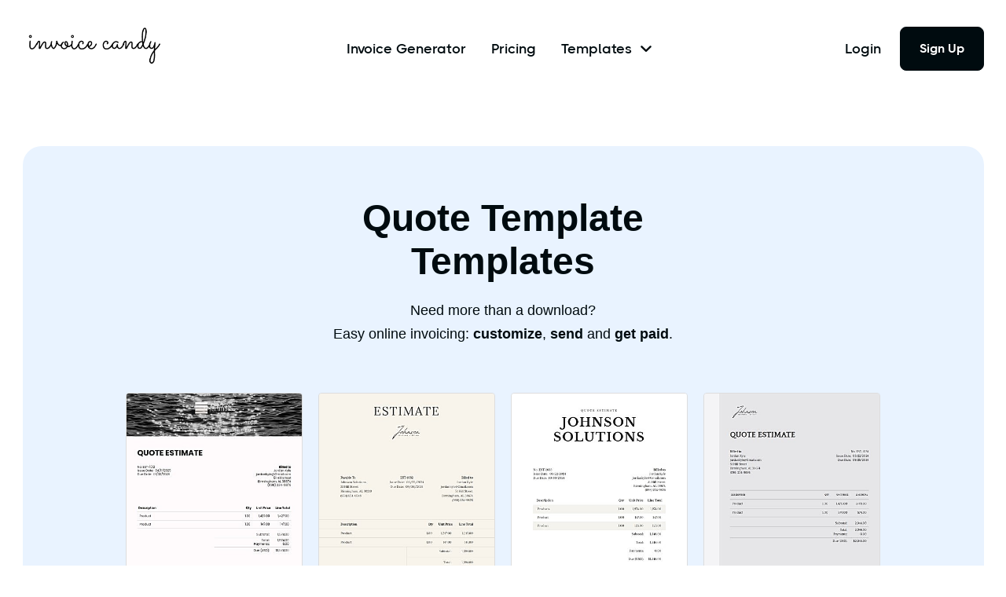

--- FILE ---
content_type: text/html; charset=utf-8
request_url: https://invoicecandy.com/estimate-templates/quote-template
body_size: 13366
content:
<!DOCTYPE html>
<html  lang="en">
<head>
    <meta charset="utf-8" />
    <title>Quote Template Templates (Free Download)</title>

    <meta name="Description" content="Free Quote Template available in Excel or Word for your clients. Advanced options allow online sending and instant payment.">
    <meta property="og:title" content="Quote Template Templates (Free Download)" />
    <meta property="og:description" content="Free Quote Template available in Excel or Word for your clients. Advanced options allow online sending and instant payment." />
    <meta property="og:image" content="https://cdn11.lightfolio.com/1716add5-6c4b-497c-ad69-97358ee71dab/d02a5c7e-d410-4f30-95ef-7d427c716b4f.jpg" />
    <meta property="og:type" content="website" />
    <meta property="og:site_name" content="Invoice Candy">
    <meta property="og:url" content="https://invoicecandy.com/estimate-templates/quote-template">
    <meta property="twitter:title" content="Quote Template Templates (Free Download)" />
    <meta property="twitter:description" content="Free Quote Template available in Excel or Word for your clients. Advanced options allow online sending and instant payment." />
    <meta property="twitter:image" content="https://cdn11.lightfolio.com/1716add5-6c4b-497c-ad69-97358ee71dab/d02a5c7e-d410-4f30-95ef-7d427c716b4f.jpg" />
    <meta content="width=device-width, initial-scale=1" name="viewport" />
    <link rel="canonical" href="https://invoicecandy.com/estimate-templates/quote-template" />

    

    
    <script src="https://cdn.jsdelivr.net/npm/sticksy/dist/sticksy.min.js"></script>

    <style type="text/css">
        .header-wrapper { z-index: 9999; /*trumps sticky*/}

        .section.hero.v2 {
            padding-top: 150px;
            padding-bottom: 100px;
        }

        .section.hero.v11 {
            padding-top: 80px;
            padding-bottom: 80px;
            margin-bottom: 80px;
        }

        .position-absolute.hero-v2-bg {
            background-color: #f5f5f5;
        }

        .inner-container.hero-v2-image-wrapper {
            max-width: none;
        }

        .image-wrapper.hero-v2-image {
            width: auto;
        }


        .section.hero.v22 {
            padding-top: 0;
        }
        .section.hero.v22 .card {
            background-color: #111;
        }
        .section.hero.v22 h2{ color: #fff; font-size: 32px; }
        .section.hero.v22 p { color: #aaa; }

        .v22 .card.help-center-category-wrapper {
            padding-top: 85px;
            padding-bottom: 85px;
        }

        .sticky-content { overflow-x: hidden; }
        .sticky-thumb-wrapper { max-width: 200px; margin: 0 auto; display: block; }
        .sticky-thumb {  width: 100%; position: relative; z-index: 2;  }
/*        .sticky-thumb:nth-child(1) { opacity: .15; position: absolute; right: 20%; z-index: 1; border: 1px solid #888; transform: scale(.9) rotate(-2deg); }
        .sticky-thumb:nth-child(3) { opacity: .15; position: absolute; left: 20%; z-index: 1; border: 1px solid #888; transform: scale(.9) rotate(2deg); }
*/
        .template-copy {
            font-size: 16px;
            line-height: 20px;
            color: #333;
            padding: 0 0 70px 0;
        }

            .template-copy > h2:first-child {
                margin-top: 0;
            }

            .template-copy h2 {
                font-weight: bold;
                font-size: 30px;
                line-height: 1.1;
                margin-top: 20px;
                margin-bottom: 10px;
            }

            .template-copy h3 {
                font-weight: bold;
                font-size: 18px;
                line-height: 1.1;
                margin-top: 20px;
                margin-bottom: 10px;
            }

            .template-copy p {
                font-size: 16px;
                line-height: 24px;
                color: #333;
                padding: 10px 0 7px 0;
            }

            .template-copy ul {
                list-style: square;
                padding-left: 40px;
                margin: 12px 0;
            }

            .template-copy li {
                padding-bottom: 10px;
            }

            .template-copy ol {
                list-style: decimal;
                padding-left: 40px;
                margin: 12px 0;
            }

        @media only screen and (max-width: 700px) {
            .template-copy {
                padding: 0 10px 20px 10px;
            }

                .template-copy p {
                }

                .template-copy h2 {
                    font-size: 24px;
                    line-height: normal;
                }

                .template-copy h3 {
                    font-size: 20px;
                    line-height: normal;
                }
        }

        .sticky-content { margin-top: 15px; }
    </style>



        <link href="https://global-cdn.b-cdn.net/1716add5-6c4b-497c-ad69-97358ee71dab/invoice-candy-site.webflow.6023a37f5.css" rel="stylesheet" type="text/css" />

    <link rel="stylesheet" href="https://icmktstatic.invoicecandy.com/app_themes/all.min.css?ver=639026196385493994">
    <link type="text/css" rel="stylesheet" href="https://icmktstatic.invoicecandy.com/app_themes/site.css?ver=639026196397654049" />
    <link href="https://unpkg.com/accordion-js@3.3.4/dist/accordion.min.css" type="text/css" rel="stylesheet" />
    <script src="https://unpkg.com/accordion-js@3.3.4/dist/accordion.min.js"></script>
    <link type="text/css" rel="stylesheet" href="/app_themes/v-639026196402724082/webflow-helper.css" />
    <script src="https://ajax.googleapis.com/ajax/libs/jquery/3.6.4/jquery.min.js" type="text/javascript" charset="utf-8"></script>
    <script src="https://icmktstatic.invoicecandy.com/scripts/handlebars-1.1.1.min.js?ver=639026195884461764"></script>
    <script src="https://icmktstatic.invoicecandy.com/scripts/jquery.validate.min.js?ver=639026195904111869"></script>
    <script src="https://icmktstatic.invoicecandy.com/assets/js/InvGeneral.js?ver=639026196917656401"></script>

        <script defer data-domain="invoicecandy.com" src="https://plausible.io/js/script.js"></script>
        <script>
            !function(t,e){var o,n,p,r;e.__SV||(window.posthog && window.posthog.__loaded)||(window.posthog=e,e._i=[],e.init=function(i,s,a){function g(t,e){var o=e.split(".");2==o.length&&(t=t[o[0]],e=o[1]),t[e]=function(){t.push([e].concat(Array.prototype.slice.call(arguments,0)))}}(p=t.createElement("script")).type="text/javascript",p.crossOrigin="anonymous",p.async=!0,p.src=s.api_host.replace(".i.posthog.com","-assets.i.posthog.com")+"/static/array.js",(r=t.getElementsByTagName("script")[0]).parentNode.insertBefore(p,r);var u=e;for(void 0!==a?u=e[a]=[]:a="posthog",u.people=u.people||[],u.toString=function(t){var e="posthog";return"posthog"!==a&&(e+="."+a),t||(e+=" (stub)"),e},u.people.toString=function(){return u.toString(1)+".people (stub)"},o="init fi Cr Or ci Tr Ir capture Mi calculateEventProperties Ar register register_once register_for_session unregister unregister_for_session Nr getFeatureFlag getFeatureFlagPayload isFeatureEnabled reloadFeatureFlags updateEarlyAccessFeatureEnrollment getEarlyAccessFeatures on onFeatureFlags onSurveysLoaded onSessionId getSurveys getActiveMatchingSurveys renderSurvey displaySurvey canRenderSurvey canRenderSurveyAsync identify setPersonProperties group resetGroups setPersonPropertiesForFlags resetPersonPropertiesForFlags setGroupPropertiesForFlags resetGroupPropertiesForFlags reset get_distinct_id getGroups get_session_id get_session_replay_url alias set_config startSessionRecording stopSessionRecording sessionRecordingStarted captureException loadToolbar get_property getSessionProperty jr Mr createPersonProfile Lr kr Ur opt_in_capturing opt_out_capturing has_opted_in_capturing has_opted_out_capturing get_explicit_consent_status is_capturing clear_opt_in_out_capturing Fr debug M Dr getPageViewId captureTraceFeedback captureTraceMetric Sr".split(" "),n=0;n<o.length;n++)g(u,o[n]);e._i.push([i,s,a])},e.__SV=1)}(document,window.posthog||[]);
            posthog.init('phc_EiLx6lf6jq1KPOE7DqJhJLPqYaRi9pAguWvcA8Hm5dW', {
                api_host: 'https://us.i.posthog.com',
                defaults: '2025-05-24',
                person_profiles: 'identified_only', // or 'always' to create profiles for anonymous users as well
            })
        </script>

    <script type="text/javascript">window.$crisp = []; window.CRISP_WEBSITE_ID = "cfbe0e19-1d8d-4db1-ac0c-298ea539e72b"; (function () { d = document; s = d.createElement("script"); s.src = "https://client.crisp.chat/l.js"; s.async = 1; d.getElementsByTagName("head")[0].appendChild(s); })();</script>

    <link rel='stylesheet' type='text/css' href='https://icmktstatic.invoicecandy.com/Content/css?v=AKWyQulUDerBUhJH-SYeMP8XgrwP6qVLAKPZ11GrWYE1'>


    

        <!-- Meta Pixel Code -->
        <script>
            !function (f, b, e, v, n, t, s) {
                if (f.fbq) return; n = f.fbq = function () {
                    n.callMethod ?
                        n.callMethod.apply(n, arguments) : n.queue.push(arguments)
                };
                if (!f._fbq) f._fbq = n; n.push = n; n.loaded = !0; n.version = '2.0';
                n.queue = []; t = b.createElement(e); t.async = !0;
                t.src = v; s = b.getElementsByTagName(e)[0];
                s.parentNode.insertBefore(t, s)
            }(window, document, 'script',
                'https://connect.facebook.net/en_US/fbevents.js');
            fbq('init', '3993369597613176');
            fbq('track', 'PageView');
        </script>
        <noscript>
            <img height="1" width="1" style="display:none"
                 src="https://www.facebook.com/tr?id=3993369597613176&ev=PageView&noscript=1" />
        </noscript>
        <!-- End Meta Pixel Code -->
        <!-- Google Tag Manager -->
        <script>
            (function (w, d, s, l, i) {
                w[l] = w[l] || []; w[l].push({
                    'gtm.start':
                        new Date().getTime(), event: 'gtm.js'
                }); var f = d.getElementsByTagName(s)[0],
                    j = d.createElement(s), dl = l != 'dataLayer' ? '&l=' + l : ''; j.async = true; j.src =
                        'https://www.googletagmanager.com/gtm.js?id=' + i + dl; f.parentNode.insertBefore(j, f);
            })(window, document, 'script', 'dataLayer', 'GTM-M3NVXM8J');</script>
        <!-- End Google Tag Manager -->

    <style type="text/css">
        .title-and-paragraph {
            font-family: Thicccboi, sans-serif;
        }

            .title-and-paragraph h1 {
                font-weight: bold;
                font-size: 60px;
                font-family: Thicccboi, sans-serif;
            }

        @media screen and (max-width: 600px) {
            .title-and-paragraph h1 {
                font-size: 36px;
                margin-bottom: 0;
            }
        }

        .inner-container {
            font-size: 18px;
            /*            padding-top: .75rem;
            padding-left: .75rem;
            padding-right: .75rem;*/
        }

        @media screen and (max-width: 600px) {
            .inner-container {
                font-size: 14px;
                line-height: 1.3rem;
            }

            .section.hero.v18 {
                padding-top: 0;
            }
        }

        .footer-menu-grid {
            grid-template-columns: auto auto auto auto;
        }

        .footer-wrapper .color-neutral-100 a {
            color: inherit;
            text-decoration: none;
        }

        .footer-wrapper .nav-list-item {
            margin-bottom: 16px;
            line-height: 1.111em;
        }

        .footer-wrapper .nav-link {
            color: #fff;
            font-size: 18px;
            font-family: Thicccboi, sans-serif;
        }

        h2 {
            color: var(--neutral--800);
            margin-top: 0;
            margin-bottom: 16px;
            font-size: 38px;
            font-weight: 700;
            line-height: 1.316em;
        }
    </style>

    <link href="/favicon.ico" rel="shortcut icon" type="image/x-icon" />

</head>
<body>
        <!-- Google Tag Manager (noscript) -->
        <noscript>
            <iframe src="https://www.googletagmanager.com/ns.html?id=GTM-M3NVXM8J"
                    height="0" width="0" style="display:none;visibility:hidden"></iframe>
        </noscript>
        <!-- End Google Tag Manager (noscript) -->
    <input type="hidden" id="DateFormat" />
    <input type="hidden" id="MyPublicFolder" />

    <div class="page-wrapper">

        <div role="banner" class="header-wrapper w-nav" data-collapse="medium" data-duration="400" data-easing="ease" data-easing2="ease">
            <div class="container-default w-container">
                <div class="header-content-wrapper">
                    <a href="/" class="header-logo-link w-nav-brand">
                        <img src="https://icmktstatic.invoicecandy.com/assets/images/invoice-candy-logo.png?ver=639026196837496102" alt="Invoice Candy Logo" class="header-logo" />
                    </a>
                    <div class="header-middle">
                        <nav role="navigation" class="header-nav-menu-wrapper w-nav-menu">
                            <ul role="list" class="header-nav-menu-list">
                                <li class="header-nav-list-item middle"><a href="/invoice-generator" class="header-nav-link w-nav-link">Invoice Generator</a></li>
                                <li class="header-nav-list-item middle"><a href="/pricing" class="header-nav-link w-nav-link">Pricing</a></li>

                                <li class="header-nav-list-item middle">
                                    <div data-hover="false" data-delay="0" data-w-id="735548e7-7d63-47d1-2ad3-bc8cbccf465b" class="dropdown-wrapper w-dropdown">
                                        <div id="divToggleTemplates" class="header-nav-link dropdown-header-link w-dropdown-toggle">
                                            <div>Templates</div>
                                            <div class="line-rounded-icon dropdown-arrow"></div>
                                        </div>
                                        <nav class="dropdown-column-wrapper w-dropdown-list">
                                            <div class="card dropdown---full">
                                                <div class="container-default w-container">
                                                    <div class="w-layout-grid footer-menu-grid">
                                                        <div id="w-node-_11998189-b7d4-40c8-bc93-0d30b7124551-bccf4649" class="nav-list-wrapper---main">
                                                            <div class="mg-bottom-24px keep">
                                                                <div class="text-300 bold color-neutral-800"><a href="/templates/invoices">Invoice Templates</a></div>
                                                            </div>
                                                            <div class="nav-list-content">
                                                                <ul class="nav-list-wrapper" role="list">
<li class="nav-list-item"><a class="nav-link black" href="/invoice-templates/construction-invoice">Construction Invoice</a></li>
<li class="nav-list-item"><a class="nav-link black" href="/invoice-templates/word-invoice">Word Invoice</a></li>
<li class="nav-list-item"><a class="nav-link black" href="/invoice-templates/sample-invoice">Sample Invoice</a></li>
<li class="nav-list-item"><a class="nav-link black" href="/invoice-templates/consulting-invoice">Consulting Invoice</a></li>
<li class="nav-list-item"><a class="nav-link black" href="/invoice-templates/freelance-invoice">Freelance Invoice</a></li>
<li class="nav-list-item"><a class="nav-link black" href="/invoice-templates/blank-invoice">Blank Invoice</a></li>
<li class="nav-list-item"><a class="nav-link black" href="/invoice-templates/contractor-invoice">Contractor Invoice</a></li>
</ul>

<ul class="nav-list-wrapper" role="list">
<li class="nav-list-item"><a class="nav-link black" href="/invoice-templates/excel-invoice">Excel Invoice</a></li>
<li class="nav-list-item"><a class="nav-link black" href="/invoice-templates/graphic-design-invoice">Graphic Design Invoice</a></li>
<li class="nav-list-item"><a class="nav-link black" href="/invoice-templates/pdf-invoice">PDF Invoice</a></li>
<li class="nav-list-item"><a class="nav-link black" href="/invoice-templates/printable-invoice">Printable Invoice</a></li>
<li class="nav-list-item"><a class="nav-link black" href="/invoice-templates/rental-invoice">Rental Invoice</a></li>
<li class="nav-list-item"><a class="nav-link black" href="/invoice-templates/auto-repair-invoice">Auto Repair Invoice</a></li>
<li class="nav-list-item"><a class="nav-link black" href="/invoice-templates/car-sales-invoice">Car Sales Invoice</a></li>
</ul>

<ul class="nav-list-wrapper" role="list">
<li class="nav-list-item"><a class="nav-link black" href="/invoice-templates/hourly-rate-invoice">Hourly Rate Invoice</a></li>
<li class="nav-list-item"><a class="nav-link black" href="/invoice-templates/medical-records-invoice">Medical Records Invoice</a></li>
<li class="nav-list-item"><a class="nav-link black" href="/invoice-templates/moving-invoice">Moving Invoice</a></li>
<li class="nav-list-item"><a class="nav-link black" href="/invoice-templates/paid-invoice">Paid Invoice</a></li>

                                                            </div>
                                                        </div>

                                                        <div id="w-node-_11998189-b7d4-40c8-bc93-0d30b7124551-bccf4649" class="nav-list-wrapper---main">
                                                            <div class="mg-bottom-24px keep">
                                                                <div class="text-300 bold color-neutral-800"><a href="/receipt-templates">Receipt Templates</a></div>
                                                            </div>
                                                            <div class="nav-list-content">
                                                                <ul class="nav-list-wrapper" role="list">
<li class="nav-list-item"><a class="nav-link black" href="/receipt-templates/rent-receipt">Rent Receipt</a></li>
<li class="nav-list-item"><a class="nav-link black" href="/receipt-templates/blank-receipt">Blank Receipt</a></li>
<li class="nav-list-item"><a class="nav-link black" href="/receipt-templates/cash-receipt">Cash Receipt</a></li>
<li class="nav-list-item"><a class="nav-link black" href="/receipt-templates/donation-receipt">Donation Receipt</a></li>
<li class="nav-list-item"><a class="nav-link black" href="/receipt-templates/sales-receipt">Sales Receipt</a></li>

                                                            </div>
                                                        </div>

                                                        <div id="w-node-_11998189-b7d4-40c8-bc93-0d30b7124551-bccf4649" class="nav-list-wrapper---main">
                                                            <div class="mg-bottom-24px keep">
                                                                <div class="text-300 bold color-neutral-800"><a href="/estimate-templates">Estimate Templates</a></div>
                                                            </div>
                                                            <div class="nav-list-content">
                                                                <ul class="nav-list-wrapper" role="list">
<li class="nav-list-item"><a class="nav-link black" href="/estimate-templates/landscaping-estimate">Landscaping Estimate</a></li>
<li class="nav-list-item"><a class="nav-link black" href="/estimate-templates/painting-estimate">Painting Estimate</a></li>
<li class="nav-list-item"><a class="nav-link black" href="/estimate-templates/quote-template">Quote</a></li>

                                                            </div>
                                                        </div>

                                                        <div id="w-node-_11998189-b7d4-40c8-bc93-0d30b7124551-bccf4649" class="nav-list-wrapper---main">
                                                            <div class="mg-bottom-24px keep">
                                                                <div class="text-300 bold color-neutral-800">Tools</div>
                                                            </div>
                                                            <div class="nav-list-content">
                                                                <ul role="list" class="nav-list-wrapper">
                                                                    <li class="nav-list-item"><a href="/invoice-generator" class="nav-link black">Invoice Generator</a></li>
                                                                    <li class="nav-list-item"><a href="/estimate-maker" class="nav-link black">Estimate Maker</a></li>
                                                                    <li class="nav-list-item"><a href="/receipt-maker" class="nav-link black">Receipt Maker</a></li>
                                                                </ul>
                                                            </div>
                                                        </div>
                                                    </div>
                                                </div>
                                            </div>
                                        </nav>
                                    </div>
                                </li>

                                <li class="header-nav-list-item show-in-tablet header-link-bottom">
                                    <a href="/login" class="header-nav-link w-inline-block">
                                        
                                        <div class="link-text">Login</div>
                                    </a>
                                </li>
                                <li class="header-nav-list-item show-in-tablet header-btn"><a href="/signup" class="btn-primary small width-100 w-button">Sign Up</a></li>
                            </ul>
                        </nav>
                    </div>
                    <div class="header-right-side">
                        <a href="/login" class="header-nav-link hidden-on-mbl text-no-wrap w-inline-block">
                            
                            <div class="link-text">Login</div>
                        </a>
                        <a href="/signup" class="btn-primary small header-btn-hidde-on-mb w-button">Sign Up</a>
                        <div data-w-id="735548e7-7d63-47d1-2ad3-bc8cbccf46af" class="hamburger-menu-wrapper w-nav-button">
                            <div class="hamburger-menu-bar-wrapper">
                                <div class="hamburger-menu-bar top"></div>
                                <div class="hamburger-menu-bar bottom"></div>
                            </div>
                        </div>
                    </div>
                </div>

                <div class="w-nav-overlay" data-wf-ignore="" id="w-nav-overlay-0" style="">
                    <nav role="navigation" class="header-nav-menu-wrapper w-nav-menu" style="transform: translateY(0px) translateX(0px); transition: transform 400ms ease 0s;" data-nav-menu-open="">
                        <ul role="list" class="header-nav-menu-list">
                            <li class="header-nav-list-item middle"><a href="/" class="header-nav-link w-nav-link w--nav-link-open" style="max-width: 1271px;">Home</a></li>
                            <li class="header-nav-list-item middle"><a href="/invoice-generator" class="header-nav-link w-nav-link w--nav-link-open" style="max-width: 1271px;">Invoice Generator</a></li>
                            <li class="header-nav-list-item middle"><a href="/pricing" class="header-nav-link w-nav-link w--nav-link-open" style="max-width: 1271px;">Pricing</a></li>
                            <li class="header-nav-list-item middle"><a href="/templates/invoices" class="header-nav-link w-nav-link w--nav-link-open" style="max-width: 1271px;">Invoice Templates</a></li>
                            <li class="header-nav-list-item middle"><a href="/receipt-templates" class="header-nav-link w-nav-link w--nav-link-open" style="max-width: 1271px;">Receipt Templates</a></li>
                            <li class="header-nav-list-item middle"><a href="/estimate-templates" class="header-nav-link w-nav-link w--nav-link-open" style="max-width: 1271px;">Estimate Templates</a></li>
                            <li class="header-nav-list-item show-in-tablet header-link-bottom">
                                <a href="/login" class="header-nav-link w-inline-block">
                                    
                                    <div class="link-text">Login</div>
                                </a>
                            </li>
                            <li class="header-nav-list-item show-in-tablet header-btn"><a href="/signup" class="btn-primary small width-100 w-button">Get started</a></li>
                        </ul>
                    </nav>
                </div>

            </div>
        </div>


        <!-- page content -->
        


<script type="text/javascript">
    $(document).ready(function () {
        setTimeout(function () {
            var stickyEl = new Sticksy('.js-sticky-widget');
        }, 100); //prevents overscroll glitch

    });
</script>

<style type="text/css">
    .hero .contract-previews {
        max-width: none;
        padding: 50px 10px 30px 10px;
    }

    .hero .free-downloads a {
        
    }

    .display-1 {
        font-size: 48px;
        margin-bottom: 20px;
    }


    @media only screen and (max-width: 576px) {
        .display-1 {
            font-size: 36px;
            margin-bottom: 20px;
        }


        .hero .contract-previews {
            padding: 10px 0 0 0;
        }

        .feature-copy {
            padding: 0 10px;
        }

            .feature-copy > h3 {
                padding: 0 10px 10px 10px;
            }

            .feature-copy > p {
                padding: 0 10px;
            }
    }

    @media only screen and (max-width: 1600px) {
        .hero.v22 .contract-previews > li {
            width: 33.3%;
        }
    }

    @media only screen and (min-width: 1600px) {
        .hero.v22 .contract-previews > li {
            width: 33.3%;
        }
    }

    @media only screen and (max-width: 576px) {
        .hero.v22 .contract-previews {
            padding-top: 0;
        }
            .hero.v22 .contract-previews > li.template-file { width: 50%; }
            .hero.v22 .contract-previews > li.template-file:nth-child(2) {
                display: none;
            }

            .hero.v22 .contract-previews > li {
                margin-bottom: 20px;
            }
    }
</style>



<style type="text/css">
    .free-templates {
    }

        .free-templates .top {
            background-color: #fafafa;
            text-align: center;
            padding: 80px 28px 80px 28px;
        }

    .free-templates-list {
        background: #ff9a8d;
        color: #fff;
    }

        .free-templates-list .bottom-wrapper {
            display: flex;
            flex-wrap: wrap;
            max-width: 800px;
            margin: 0 auto;
        }

    .template-file > div {
        position: relative;
    }

    .hover-links {
        opacity: 0;
        display: flex;
        flex-direction: column;
        flex-wrap: wrap;
        align-items: center;
        justify-content: center;
        position: absolute;
        top: 10px;
        left: 10px;
        width: calc(100% - 20px);
        height: calc(100% - 20px);
        background: #fff;
        border-radius: 4px;
        transition: 0.3s;
    }

        .hover-links div {
            width: 100%;
            margin: 3px 0;
        }

        .hover-links img {
            width: 20px;
            display: inline-block;
            margin-right: 7px;
        }

        .hover-links span {
            display: flex;
            align-items: center;
            justify-content: center;
        }

        .hover-links a {
            display: inline-block;
            text-decoration: none;
            font-weight: bold;
            padding: 2px 8px;
            border-radius: 6px;
            background: #eee;
            transition: 0.3s;
        }

            .hover-links a:hover {
                background-color: #555;
                color: #fff;
            }

    .template-container {
        display: flex;
        margin: 0 auto;
        /*max-width: 1150px;*/
        flex-direction: row;
    }

    .template-left {
        flex-grow: 1;

        padding-right: 30px;
    }

    .template-right {
        width: 300px; 
        flex-shrink: 0; 
        flex-grow: 0;
    }

    @media only screen and (max-width: 700px) {
        .template-container { flex-direction: column; }
        .template-right { order: 1; width: 100%; margin-bottom: 20px; }
        .template-left{ order: 2; padding-right: 0; }
    }

    .template-file > div:hover .hover-links {
        opacity: 1;
    }

    .template-file { /*width: 100% !important;*/ }


    .template-download {
        width: 33.3333%;
        margin-top: -40px;
        margin-bottom: 10px;
        padding: 0 20px 20px 20px;
    }

        .template-download:nth-child(n+4) {
            display: none;
        }

        .template-download a {
            color: #fff;
        }

        .template-download > div > img {
            box-shadow: 0 0 10px rgba(0,0,0,.2);
        }

    .free-downloads.horizontal {
        display: flex;        
        flex-wrap: wrap;
        justify-content: center;
        list-style: none;
        padding: 5px 0;
        
    }

        .free-downloads.horizontal li {
            padding: 0;
            margin: 0 2px;
        }

    .free-downloads li a {
        text-decoration: none;
        border: none;
        font-size: 14px;
        padding: 0 10px;
        font-weight: normal;
        display: flex;
        align-items: center;
        color: #fff;
    }

    .free-downloads li a:hover {
        border: none !important;
        color: #aaa;
    }


    .free-downloads li a img {
        padding-right: 5px;
        width: 20px;
        box-shadow: none;
        border: none;
    }
</style>

<section class="section hero v18">
    <div class="container-default w-container ">
        <div class="">
            <div 
                 style="background-color: rgb(233, 243, 255);  "
                 class="card integration">
                <div class="inner-container _1000px center">
                    <div class="">
                        <div class="inner-container _600px center">
                            <div class="text-center">
                                <h1 class="display-1 mg-bottom-8px">
                                    Quote Template Templates
                                </h1>
                                <p class="color-neutral-800  keep">
                                    Need more than a download?<br />Easy online invoicing: <b>customize</b>, <b>send</b> and <b>get paid</b>.
                                </p>
                                
                            </div>
                        </div>
                    </div>
                    <div style=""
                         class="image-wrapper ">

                        <ul class="contract-previews" style="">
                                        <li style="--data-order: 1;">
                                            <div>
                                                <a href="/estimate-maker?template=3311">
                                                        <img src="https://cdn11.lightfolio.com/1716add5-6c4b-497c-ad69-97358ee71dab/f0ed8948-2f3d-4ba0-b9a7-d76bc451be57.jpg" alt="Invoice template: black &amp; white water header" />
                                                </a>
                                                <a class="title" style="text-align: center;" href="/estimate-maker?template=3311"><i class="far fa-window-restore fa-fw"></i> Use this template</a>
                                                
                                            </div>
                                        </li>
                                        <li style="--data-order: 2;">
                                            <div>
                                                <a href="/estimate-maker?template=3498">
                                                        <img src="https://cdn11.lightfolio.com/1716add5-6c4b-497c-ad69-97358ee71dab/e673c1b7-fd09-410e-8e64-d48eef6cdb46.jpg" alt="Invoice template: egg drop background" />
                                                </a>
                                                <a class="title" style="text-align: center;" href="/estimate-maker?template=3498"><i class="far fa-window-restore fa-fw"></i> Use this template</a>
                                                
                                            </div>
                                        </li>
                                        <li style="--data-order: 3;">
                                            <div>
                                                <a href="/estimate-maker?template=3499">
                                                        <img src="https://cdn11.lightfolio.com/1716add5-6c4b-497c-ad69-97358ee71dab/e7d40316-d404-41fc-8773-b60967116e3a.jpg" alt="Invoice template: professional off-white lines" />
                                                </a>
                                                <a class="title" style="text-align: center;" href="/estimate-maker?template=3499"><i class="far fa-window-restore fa-fw"></i> Use this template</a>
                                                
                                            </div>
                                        </li>
                                        <li style="--data-order: 4;">
                                            <div>
                                                <a href="/estimate-maker?template=3500">
                                                        <img src="https://cdn11.lightfolio.com/1716add5-6c4b-497c-ad69-97358ee71dab/393289ed-cc5f-42bc-922b-53611d5e42fd.jpg" alt="Invoice template: inverted icy side bar" />
                                                </a>
                                                <a class="title" style="text-align: center;" href="/estimate-maker?template=3500"><i class="far fa-window-restore fa-fw"></i> Use this template</a>
                                                
                                            </div>
                                        </li>
                                        <li style="--data-order: 5;">
                                            <div>
                                                <a href="/estimate-maker?template=3501">
                                                        <img src="https://cdn11.lightfolio.com/1716add5-6c4b-497c-ad69-97358ee71dab/7cadc153-f8d0-45c2-b3ee-b9f87f27d193.jpg" alt="Invoice template: tan with blue accent border" />
                                                </a>
                                                <a class="title" style="text-align: center;" href="/estimate-maker?template=3501"><i class="far fa-window-restore fa-fw"></i> Use this template</a>
                                                
                                            </div>
                                        </li>
                                        <li style="--data-order: 6;">
                                            <div>
                                                <a href="/estimate-maker?template=3502">
                                                        <img src="https://cdn11.lightfolio.com/1716add5-6c4b-497c-ad69-97358ee71dab/ca016971-0930-4ec0-af54-50241e83ce29.jpg" alt="Invoice template: white sans background" />
                                                </a>
                                                <a class="title" style="text-align: center;" href="/estimate-maker?template=3502"><i class="far fa-window-restore fa-fw"></i> Use this template</a>
                                                
                                            </div>
                                        </li>
                                        <li style="--data-order: 7;">
                                            <div>
                                                <a href="/estimate-maker?template=3503">
                                                        <img src="https://cdn11.lightfolio.com/1716add5-6c4b-497c-ad69-97358ee71dab/6e82eeeb-2576-4862-8bc4-29b490dc0bf0.jpg" alt="Invoice template: top &amp; bottom grey" />
                                                </a>
                                                <a class="title" style="text-align: center;" href="/estimate-maker?template=3503"><i class="far fa-window-restore fa-fw"></i> Use this template</a>
                                                
                                            </div>
                                        </li>
                                        <li style="--data-order: 8;">
                                            <div>
                                                <a href="/estimate-maker?template=3504">
                                                        <img src="https://cdn11.lightfolio.com/1716add5-6c4b-497c-ad69-97358ee71dab/c05ba3b3-12a6-4d86-8bac-8cd37978d019.jpg" alt="Invoice template: bold font on sandy snow" />
                                                </a>
                                                <a class="title" style="text-align: center;" href="/estimate-maker?template=3504"><i class="far fa-window-restore fa-fw"></i> Use this template</a>
                                                
                                            </div>
                                        </li>
                        </ul>


                    </div>
                </div>
            </div>
        </div>

        


        
    </div>
</section>

<style type="text/css">

</style>


<section class="section hero v22">
    <div class="container-default w-container">
        <div class="card " style="transform: none;">
            <div class="position-relative z-index-1">
                <div class="inner-container _500px---mbl">

                    <div class="row">
                        <div class="col-md-1 col-sm-0">&nbsp;</div>
                        <div class="col-md-5 col-sm-6" style="display: flex; flex-wrap: wrap; align-items: center; align-self: center; justify-content: left;">
                            <h2 class="mg-bottom-0">
                                Free Estimate Downloads
                            </h2>
                            <p class="color-neutral-800 mg-bottom-0">
                                Three <b style="color: #fff;">free</b> templates available for download in Excel and Word formats.
                            </p>
                        </div>
                        <div class="col-md-5 col-sm-6">
                            <ul class="contract-previews more">
                                <li class="template-file">
                                    <div>
                                        <img src="/assets/images/estimate1.jpg">
                                    </div>
                                    <ul class="free-downloads horizontal">
                                        <li>
                                            <a href="/quote-template/download/estimate1-excel.xlsx" class="" target="_blank">
                                                <img src="/assets/images/office-excel-logo.png" alt="Excel download"> Excel
                                            </a>
                                        </li>
                                        <li>
                                            <a href="/quote-template/download/estimate1-word.docx" class="" target="_blank">
                                                <img src="/assets/images/office-word-logo.png" alt="Word download"> Word
                                            </a>
                                        </li>
                                    </ul>
                                </li>
                                <li class="template-file" style="margin-top: -20px;">
                                    <div>
                                        <img src="/assets/images/estimate2.jpg">
                                    </div>
                                    <ul class="free-downloads horizontal">
                                        <li>
                                            <a href="/quote-template/download/estimate2-excel.xlsx" class="" target="_blank">
                                                <img src="/assets/images/office-excel-logo.png" alt="Excel download"> Excel
                                            </a>
                                        </li>
                                        <li>
                                            <a href="/quote-template/download/estimate2-word.docx" class="" target="_blank">
                                                <img src="/assets/images/office-word-logo.png" alt="Word download"> Word
                                            </a>
                                        </li>
                                    </ul>
                                </li>
                                <li class="template-file">
                                    <div>
                                        <img src="/assets/images/estimate3.jpg">
                                    </div>
                                    <ul class="free-downloads horizontal">
                                        <li>
                                            <a href="/quote-template/download/estimate3-excel.xlsx" class="" target="_blank">
                                                <img src="/assets/images/office-excel-logo.png" alt="Excel download"> Excel
                                            </a>
                                        </li>
                                        <li>
                                            <a href="/quote-template/download/estimate3-word.docx" class="" target="_blank">
                                                <img src="/assets/images/office-word-logo.png" alt="Word download"> Word
                                            </a>
                                        </li>
                                    </ul>
                                </li>
                            </ul>

                        </div>

                        <div class="col-md-1 col-sm-0">&nbsp;</div>
                    </div>



                </div>
            </div>
            
        </div>
    </div>
</section>

<section>
    
</section>






<div class="full-block">
    <div class="container template-container">
        <div class="template-left">
            <div class="template-copy">
                <h2 id="isPasted">What Is a Price Quote?</h2><p>No time to waste? Invoice Candy has a library of pre-made templates you can customize in a jiffy, or use our free online quote generator to build one from scratch. Either way, you&#39;ll be sending out polished quotes that impress your clients in no time.</p><p>A price quote is like giving your potential client a sneak peek at what they&#39;ll pay for your goods or services. It&#39;s like an introductory offer, allowing them to review the details (and the price!) before deciding if they want to jump on board. A quote is usually considered a binding agreement (unlike price estimates).&nbsp;</p><p>Once you quote a price, that&#39;s the amount you&#39;ll invoice the customer for the completed project (assuming everything stays on track!). So, make sure you&#39;re crystal clear and dead-on accurate when you whip up that quote.</p><h2>When Should I Send a Quote Versus an Invoice to a Client?</h2><p>Knowing when to send a quote or an invoice can be tricky! Here&#39;s a quick guide:</p><ul><li><strong>Quote:</strong> A quote is like a price proposal you send to potential clients before they agree to work with you. It outlines the cost of your services or goods, so they can review the details and see if it fits their budget.</li><li><strong>Invoice:</strong> Once you and your client are on the same page about the price (and they give you the green light!), it&#39;s time to send an invoice for the quoted amount.</li></ul><p>And the good news? Invoice Candy&#39;s Estimate Generator can help you create both quotes and invoices easily, so you don&#39;t have to start from scratch! No more confusing your clients; you&#39;ll be a quoting and invoicing pro in no time!</p><h2>What Should I Include in a Price Quote?</h2><p>A great price quote sets clear expectations and lands you the project. Here&#39;s what to include:</p><ul><li><strong>Valid Until Date:</strong> Set a deadline for the quote&#39;s validity (like &quot;valid for 30 days&quot;). This gives your client a clear timeframe to make a decision and prevents confusion later.</li><li><strong>Brand Power:</strong> Add your logo for a professional touch and boost your brand identity.</li><li><strong>Crystal Clear Costs:</strong> Break down your products or services with clear descriptions and pricing for each item. This transparency helps your client understand exactly what they&#39;re getting for their money.</li><li><strong>Tax Talk:</strong> If applicable, outline any taxes clearly so your client has a complete picture of the total cost.</li><li><strong>Line Items:</strong> Detail the products or services offered, including descriptions and costs.</li><li><strong>Discounts:</strong> Offering a discount? Explain it here! Who doesn&#39;t love a good deal?</li><li><strong>Sign It Off:&nbsp;</strong>Include space for you and your client to sign the quote. This makes it a formal agreement and avoids any misunderstandings down the line.</li></ul><p>By including these details, you create a professional and transparent price quote that increases your chances of winning the project!</p><h2>How Can I Create a Quote with Invoice Candy?</h2><p>Need a quick quote? Invoice Candy is here to save the day! Here&#39;s how it works:</p><ol><li><strong>Pick Your Template:</strong> We have a huge selection of pre-made templates to choose from. Find one that matches your brand or style.</li><li><strong>Fill in the Blanks:&nbsp;</strong>Simply add the key details we mentioned before, like the services you&#39;re offering, any taxes or fees, and the total cost.</li><li><strong>Make it Shine:</strong> Feeling fancy? Add your logo, play with fonts, or include any extra project details your client might need.</li><li><strong>Send it on its Way!&nbsp;</strong>Once your quote looks perfect, hit send, and it goes directly to your client electronically.</li><li><strong>Keep a Copy:</strong> Need a physical copy or want it for your records? No problem; you can easily download a copy of your quote in seconds.</li></ol><p>Invoice Candy takes the hassle out of creating quotes, so you can focus on landing those amazing projects! Customers will thank you for clear, professional quotes that make their decision easy.</p>
            </div>

                <div class="" style="padding-top: 4%;">
                    <div class="row" style="">
                        <div class="col-md-12">
                            <div class="feature-copy" style="margin: 0 auto; text-align: center;">
                                <h5>Frequently Asked Questions</h5>
                                <h2>Quote Template Templates FAQ</h2>
                            </div>
                        </div>
                        <div class="col-md-12">
                            <div class="accordion-container">
                                    <div class="ac">
                                        <h5 class="ac-header">
                                            <button class="ac-trigger" type="button">
                                                How Do I Edit the Quote Template Download?        
                                            </button>
                                        </h5>
                                        <div class="ac-panel">
                                            <div class="ac-text">
                                                <p>Editing your downloaded quote template is effortless. Open it up in a program you likely already have, like Microsoft Word or Excel. Once it's open, you can easily make any necessary changes and save it as a new document. No special software is required!</p>
                                            </div>
                                        </div>
                                    </div>
                                    <div class="ac">
                                        <h5 class="ac-header">
                                            <button class="ac-trigger" type="button">
                                                What Are the Benefits of Using an Online Generator for Price Quotes?        
                                            </button>
                                        </h5>
                                        <div class="ac-panel">
                                            <div class="ac-text">
                                                <p>Elevating your quoting game with an online generator like Invoice Candy lets you create professional quotes quickly and easily, with no design experience required. Choose from a library of sharp, pre-made templates to make a lasting impression.&nbsp;</p><p>Built-in features also eliminate errors with automatic calculations, helping you get the details right! Plus, online invoice generators store everything electronically, keeping your quotes organized and accessible from anywhere, so you can focus on closing deals and building your business!</p>
                                            </div>
                                        </div>
                                    </div>
                            </div>

                        </div>
                    </div>
                </div>
        </div>

        <div class="template-right">
            <div class="sticky-content js-sticky-widget">
                <div class="sticky-thumb-wrapper">
                    
                    <img src="https://cdn11.lightfolio.com/1716add5-6c4b-497c-ad69-97358ee71dab/eb4388f4-780e-403f-8ab6-b0ae5f410819.jpg" alt="Free template: Quote Template Templates" class="sticky-thumb" />
                    
                </div>                
            </div>

            <div class="js-sticky-widget sticky-content" style="text-align: center; padding-top: 10px; margin-top: 0; ">
                <ul class="generator-features">
                    <li><i class="fal fa-paper-plane fa-fw"></i> Send online</li>
                    <li><i class="fal fa-credit-card fa-fw"></i> Collect payment</li>
                    <li><i class="fal fa-eye fa-fw"></i> Track activity</li>
                    <li><i class="fal fa-users fa-fw"></i> Client database</li>
                </ul>
                <a href="/estimate-maker?template=1242" class="btn btn-primary small w-button">Generate Estimate</a>
            </div>

        </div>

    </div>
</div>



<div class="feature" style="padding-top: 20px;">
    <div class="feature-copy" style="text-align: center;">
        <h2>Links to related content</h2>
        <ul class="contract-previews more ">
                    <li>
                        <div>
                            <a href="/receipt-templates/rent-receipt">
                                    <img src="https://cdn11.lightfolio.com/1716add5-6c4b-497c-ad69-97358ee71dab/b2e3f3fa-8d44-4cad-b280-2035ce1826ab.jpg" alt="" />
                            </a>
                            <a class="title" href="/receipt-templates/rent-receipt">Rent Receipt Templates</a>
                            <div class="description"></div>
                        </div>
                    </li>
                    <li>
                        <div>
                            <a href="/invoice-templates/rental-invoice">
                                    <img src="https://cdn11.lightfolio.com/1716add5-6c4b-497c-ad69-97358ee71dab/f4bfcbb8-1871-42bc-a8b9-f76e29da3cfb.jpg" alt="" />
                            </a>
                            <a class="title" href="/invoice-templates/rental-invoice">Rental Invoice Templates</a>
                            <div class="description"></div>
                        </div>
                    </li>
                    <li>
                        <div>
                            <a href="/receipt-templates/sales-receipt">
                                    <img src="https://cdn11.lightfolio.com/1716add5-6c4b-497c-ad69-97358ee71dab/13649035-5e89-472f-9450-257258c69f9c.jpg" alt="" />
                            </a>
                            <a class="title" href="/receipt-templates/sales-receipt">Sales Receipt Templates</a>
                            <div class="description"></div>
                        </div>
                    </li>
                    <li>
                        <div>
                            <a href="/invoice-templates/sample-invoice">
                                    <img src="https://cdn11.lightfolio.com/1716add5-6c4b-497c-ad69-97358ee71dab/83344407-1153-4df9-8b96-d10c0a7da46a.jpg" alt="" />
                            </a>
                            <a class="title" href="/invoice-templates/sample-invoice">Sample Invoice Templates</a>
                            <div class="description"></div>
                        </div>
                    </li>
                    <li>
                        <div>
                            <a href="/invoice-templates/word-invoice">
                                    <img src="https://cdn11.lightfolio.com/1716add5-6c4b-497c-ad69-97358ee71dab/27f63327-98f4-4965-a599-26ae8bba495a.jpg" alt="" />
                            </a>
                            <a class="title" href="/invoice-templates/word-invoice">Word Invoice Templates</a>
                            <div class="description"></div>
                        </div>
                    </li>

        </ul>
    </div>
</div>


        <!-- end page content -->

        <section class="section cta-v2">
            <div class="container-default w-container">
                <div class="position-relative">
                    <div data-w-id="8d2e075d-d486-4911-b4c0-de453926180c" class="position-absolute cta-v2-bg-01" style="opacity: 1;">
                        <div class="image-wrapper"><img src="https://assets-global.website-files.com/63e2b1032de70c42b8012280/63e303d2f3d903865e1c96ed_dots-2-hero%20v1-startech-x-template.svg" loading="eager" alt="" class="image cover" /></div>
                    </div>
                    <div class="position-relative z-index-1">
                        <div class="text-center---tablet">
                            <div class="w-layout-grid grid-2-columns title-and-buttons _1-col-tablet">
                                <div id="w-node-_8d2e075d-d486-4911-b4c0-de4539261812-39261809"
                                     data-w-id="8d2e075d-d486-4911-b4c0-de4539261812"
                                     class="inner-container _657px"
                                     style="transform: translate3d(0px, 0px, 0px) scale3d(1, 1, 1) rotateX(0deg) rotateY(0deg) rotateZ(0deg) skew(0deg); transform-style: preserve-3d; opacity: 1;">
                                    <div class="inner-container _400px---mbl center">
                                        <h2 class="display-2 color-neutral-100 mg-bottom-0">Join now for free <span class="title-accent v3 text-no-wrap">no credit card</span> required</h2>
                                    </div>
                                </div>
                                <div data-w-id="8d2e075d-d486-4911-b4c0-de4539261818"
                                     class="buttons-row center---tablet"
                                     style="transform: translate3d(0px, 0px, 0px) scale3d(1, 1, 1) rotateX(0deg) rotateY(0deg) rotateZ(0deg) skew(0deg); transform-style: preserve-3d; opacity: 1;">
                                    <a href="/invoice-generator" class="btn-primary white button-row w-button">Create an Invoice<span class="line-rounded-icon btn-primary-arrow"></span></a>
                                    <a href="/" class="btn-secondary white w-button">Learn more</a>
                                </div>
                            </div>
                        </div>
                    </div>
                </div>
            </div>
        </section>


        <footer class="footer-wrapper">
            <div class="container-default w-container">
                <div class="position-relative">
                    <div data-w-id="67b3a6f3-f9db-21ee-27e8-cb9f3eaddc9a" class="position-absolute footer-bg-01">
                        <div class="image-wrapper">
                            <img src="https://global-cdn.b-cdn.net/1716add5-6c4b-497c-ad69-97358ee71dab/65b41844fe4f7088908ac22e_dots-2-hero%20v1-startech-x-template.svg" loading="eager" alt="" class="image cover" />
                        </div>
                    </div>
                    <div class="position-relative z-index-1">
                        <div class="footer-top---menu">
                            <div data-w-id="b70025bb-6642-bc3d-cb1c-0327aa46886a" class="w-layout-grid footer-menu-grid">
                                <div class="nav-list-wrapper---main">
                                    <div class="mg-bottom-24px keep"><div class="text-300 bold color-neutral-100"><a href="/templates/invoices">Templates</a></div></div>
                                    <div class="nav-list-content">
                                        <ul role="list" class="nav-list-wrapper">
                                            <li class="nav-list-item"><a href="/templates/invoices" class="nav-link">Invoice Templates</a></li>
                                            <li class="nav-list-item"><a href="/estimate-templates" class="nav-link">Estimate Templates</a></li>
                                            <li class="nav-list-item"><a href="/receipt-templates" class="nav-link">Receipt Templates</a></li>
                                        </ul>
                                    </div>
                                </div>
                                <div class="nav-list-wrapper---main">
                                    <div class="mg-bottom-24px keep"><div class="text-300 bold color-neutral-100">Tools</div></div>
                                    <div class="nav-list-content">
                                        <ul role="list" class="nav-list-wrapper">
                                            <li class="nav-list-item"><a href="/invoice-generator" class="nav-link">Invoice Generator</a></li>
                                            <li class="nav-list-item"><a href="/estimate-maker" class="nav-link">Estimate Maker</a></li>
                                            <li class="nav-list-item"><a href="/receipt-maker" class="nav-link">Receipt Maker</a></li>
                                        </ul>
                                    </div>
                                </div>
                                
                                <div id="w-node-b70025bb-6642-bc3d-cb1c-0327aa4688d9-3eaddc97" class="nav-list-wrapper---main">
                                    <div class="mg-bottom-24px keep"><div class="text-300 bold color-neutral-100">Support</div></div>
                                    <div class="nav-list-content">
                                        <ul role="list" class="nav-list-wrapper">
                                            <li class="nav-list-item"><a href="/privacypolicy" class="nav-link">Privacy policy</a></li>
                                            <li class="nav-list-item"><a href="/termsofuse" class="nav-link">Terms of use</a></li>
                                            <li class="nav-list-item"><a href="/cdn-cgi/l/email-protection#264e434a4a49664f4850494f4543454748425f0845494b" class="nav-link"><i class="fal fa-envelope"></i> <span class="__cf_email__" data-cfemail="234b464f4f4c634a4d554c4a404640424d475a0d404c4e">[email&#160;protected]</span></a></li>
                                            
                                        </ul>
                                    </div>
                                </div>
                            </div>
                        </div>
                        <div class="footer-bottom">
                            <div data-w-id="67b3a6f3-f9db-21ee-27e8-cb9f3eaddd2f" class="w-layout-grid footer-bottom-grid">
                                <a id="w-node-_67b3a6f3-f9db-21ee-27e8-cb9f3eaddd30-3eaddc97" href="/" class="footer-logo-wrapper w-inline-block">
                                    <img src="https://icmktstatic.invoicecandy.com/assets/images/invoice-candy-logo-white.png?ver=639026196834096079"
                                         alt="Invoice Candy Logo"
                                         class="footer-logo" />
                                </a>
                                <p class="color-neutral-300 mg-bottom-0">
                                    
                                </p>
                                <p class="color-neutral-300 mg-bottom-0">
                                    ©2026 Invoice Candy
                                </p>
                                
                            </div>
                        </div>
                    </div>
                </div>
            </div>
        </footer>
    </div>
    

    
    

    <style type="text/css">
        .w-dropdown-toggle:hover + nav {
            opacity: 1;
            visibility: visible;
        }

        .w-dropdown-toggle + nav:hover {
            opacity: 1;
            visibility: visible;
        }

        .w-dropdown-toggle + nav {
            display: block;
            transition: 350ms;
            transition-property: all;
            transition-property: transform,opacity;
            visibility: hidden;
            opacity: 0;
        }

        .section.cta-v2 h2 {
            font-family: Thicccboi, sans-serif;
            font-weight: bold;
            font-size: 60px;
        }

        @media screen and (max-width: 479px) {
            .section.cta-v2 h2 {
                font-size: 30px;
                margin-bottom: 0;
            }

            .footer-menu-grid {
                grid-template-columns: auto;
            }
        }
        }
    </style>
    <script data-cfasync="false" src="/cdn-cgi/scripts/5c5dd728/cloudflare-static/email-decode.min.js"></script><script type="text/javascript">
        $(document).ready(function () {
            $('.w-dropdown-toggle').on('mouseover', function () {
                //$('.w-dropdown-toggle').not(this).next('nav').removeClass('w--open');
                //$(this).next('nav').addClass('w--open');
            });
            $('.w-dropdown-toggle').on('mouseout', function () {
                //$(this).next('nav').removeClass('w--open');
            });
            $('.card.dropdown---full').on('mouseout', function () {
                //$(this).closest('nav').removeClass('w--open');
            });
            $('.hamburger-menu-wrapper').on('click', function () {
                $('.hamburger-menu-wrapper').toggleClass('w--open');
                $('.w-nav-overlay').toggle();
                $('#w-nav-overlay-0 .w-nav-menu').toggle();
            });
            if ($('.accordion-container').length > 0)
                new Accordion('.accordion-container');
        });
    </script>

    
    <script src='https://icmktstatic.invoicecandy.com/bundles/libraries?v=2vMHclI7_Npzshnv1b1wXAeAW8yYdRw5HBYRgHIeNjA1' type='text/javascript'></script>

    

    <script src="https://cdn.jsdelivr.net/npm/bootstrap@5.1.3/dist/js/bootstrap.bundle.min.js" crossorigin="anonymous"></script>
    <script type="text/javascript">
        (function () {
            const url = window.location.href;  // full, absolute URL
            //console.log('checking for #', url);
            if (url.endsWith('#')) {
                //console.log('replacing #');
                var clean = location.replace(location.href.slice(0, -1));
                history.replaceState(null, '', clean);      // no extra history entry
            }
        })();
    </script>


        <!-- OpenReplay Tracking Code for my first project -->
        <script>
            var initOpts = {
                projectKey: "aMwqp16cnbLqYjt91Ibl",
                ingestPoint: "https://lf.us.openreplay.cloud/ingest",
                defaultInputMode: 0,
                obscureTextNumbers: false,
                obscureTextEmails: false,
            };

            var startOpts = {};

            (function (A, s, a, y, e, r) {
                r = window.OpenReplay = [e, r, y, [s - 1, e]];
                s = document.createElement('script'); s.src = A; s.async = !a;
                document.getElementsByTagName('head')[0].appendChild(s);
                r.start = function (v) { r.push([0]) };
                r.stop = function (v) { r.push([1]) };
                r.setUserID = function (id) { r.push([2, id]) };
                r.setUserAnonymousID = function (id) { r.push([3, id]) };
                r.setMetadata = function (k, v) { r.push([4, k, v]) };
                r.event = function (k, p, i) { r.push([5, k, p, i]) };
                r.issue = function (k, p) { r.push([6, k, p]) };
                r.isActive = function () { return false };
                r.getSessionToken = function () { };
            })("//static.openreplay.com/latest/openreplay-assist.js", 1, 0, initOpts, startOpts);
        </script>
    <script defer src="https://static.cloudflareinsights.com/beacon.min.js/vcd15cbe7772f49c399c6a5babf22c1241717689176015" integrity="sha512-ZpsOmlRQV6y907TI0dKBHq9Md29nnaEIPlkf84rnaERnq6zvWvPUqr2ft8M1aS28oN72PdrCzSjY4U6VaAw1EQ==" data-cf-beacon='{"version":"2024.11.0","token":"427cc5286fe1433d8f23ef084c550cc4","r":1,"server_timing":{"name":{"cfCacheStatus":true,"cfEdge":true,"cfExtPri":true,"cfL4":true,"cfOrigin":true,"cfSpeedBrain":true},"location_startswith":null}}' crossorigin="anonymous"></script>
</body>
</html>


--- FILE ---
content_type: text/css
request_url: https://global-cdn.b-cdn.net/1716add5-6c4b-497c-ad69-97358ee71dab/invoice-candy-site.webflow.6023a37f5.css
body_size: 50965
content:
html {
  -ms-text-size-adjust: 100%;
  -webkit-text-size-adjust: 100%;
  font-family: sans-serif;
}

body {
  margin: 0;
}

article, aside, details, figcaption, figure, footer, header, hgroup, main, menu, nav, section, summary {
  display: block;
}

audio, canvas, progress, video {
  vertical-align: baseline;
  display: inline-block;
}

audio:not([controls]) {
  height: 0;
  display: none;
}

[hidden], template {
  display: none;
}

a {
  background-color: rgba(0, 0, 0, 0);
}

a:active, a:hover {
  outline: 0;
}

abbr[title] {
  border-bottom: 1px dotted;
}

b, strong {
  font-weight: bold;
}

dfn {
  font-style: italic;
}

h1 {
  margin: .67em 0;
  font-size: 2em;
}

mark {
  color: #000;
  background: #ff0;
}

small {
  font-size: 80%;
}

sub, sup {
  vertical-align: baseline;
  font-size: 75%;
  line-height: 0;
  position: relative;
}

sup {
  top: -.5em;
}

sub {
  bottom: -.25em;
}

img {
  border: 0;
}

svg:not(:root) {
  overflow: hidden;
}

figure {
  margin: 1em 40px;
}

hr {
  box-sizing: content-box;
  height: 0;
}

pre {
  overflow: auto;
}

code, kbd, pre, samp {
  font-family: monospace;
  font-size: 1em;
}

button, input, optgroup, select, textarea {
  color: inherit;
  font: inherit;
  margin: 0;
}

button {
  overflow: visible;
}

button, select {
  text-transform: none;
}

button, html input[type="button"], input[type="reset"] {
  -webkit-appearance: button;
  cursor: pointer;
}

button[disabled], html input[disabled] {
  cursor: default;
}

button::-moz-focus-inner, input::-moz-focus-inner {
  border: 0;
  padding: 0;
}

input {
  line-height: normal;
}

input[type="checkbox"], input[type="radio"] {
  box-sizing: border-box;
  padding: 0;
}

input[type="number"]::-webkit-inner-spin-button, input[type="number"]::-webkit-outer-spin-button {
  height: auto;
}

input[type="search"] {
  -webkit-appearance: none;
}

input[type="search"]::-webkit-search-cancel-button, input[type="search"]::-webkit-search-decoration {
  -webkit-appearance: none;
}

fieldset {
  border: 1px solid silver;
  margin: 0 2px;
  padding: .35em .625em .75em;
}

legend {
  border: 0;
  padding: 0;
}

textarea {
  overflow: auto;
}

optgroup {
  font-weight: bold;
}

table {
  border-collapse: collapse;
  border-spacing: 0;
}

td, th {
  padding: 0;
}

@font-face {
  font-family: webflow-icons;
  src: url("[data-uri]") format("truetype");
  font-weight: normal;
  font-style: normal;
}

[class^="w-icon-"], [class*=" w-icon-"] {
  speak: none;
  font-variant: normal;
  text-transform: none;
  -webkit-font-smoothing: antialiased;
  -moz-osx-font-smoothing: grayscale;
  font-style: normal;
  font-weight: normal;
  line-height: 1;
  font-family: webflow-icons !important;
}

.w-icon-slider-right:before {
  content: "";
}

.w-icon-slider-left:before {
  content: "";
}

.w-icon-nav-menu:before {
  content: "";
}

.w-icon-arrow-down:before, .w-icon-dropdown-toggle:before {
  content: "";
}

.w-icon-file-upload-remove:before {
  content: "";
}

.w-icon-file-upload-icon:before {
  content: "";
}

* {
  box-sizing: border-box;
}

html {
  height: 100%;
}

body {
  min-height: 100%;
  color: #333;
  background-color: #fff;
  margin: 0;
  font-family: Arial, sans-serif;
  font-size: 14px;
  line-height: 20px;
}

img {
  max-width: 100%;
  vertical-align: middle;
  display: inline-block;
}

html.w-mod-touch * {
  background-attachment: scroll !important;
}

.w-block {
  display: block;
}

.w-inline-block {
  max-width: 100%;
  display: inline-block;
}

.w-clearfix:before, .w-clearfix:after {
  content: " ";
  grid-area: 1 / 1 / 2 / 2;
  display: table;
}

.w-clearfix:after {
  clear: both;
}

.w-hidden {
  display: none;
}

.w-button {
  color: #fff;
  line-height: inherit;
  cursor: pointer;
  background-color: #3898ec;
  border: 0;
  border-radius: 0;
  padding: 9px 15px;
  text-decoration: none;
  display: inline-block;
}

input.w-button {
  -webkit-appearance: button;
}

html[data-w-dynpage] [data-w-cloak] {
  color: rgba(0, 0, 0, 0) !important;
}

.w-code-block {
  margin: unset;
}

.w-webflow-badge, .w-webflow-badge * {
  z-index: auto;
  visibility: visible;
  box-sizing: border-box;
  width: auto;
  height: auto;
  max-height: none;
  max-width: none;
  min-height: 0;
  min-width: 0;
  float: none;
  clear: none;
  box-shadow: none;
  opacity: 1;
  direction: ltr;
  font-family: inherit;
  font-weight: inherit;
  color: inherit;
  font-size: inherit;
  line-height: inherit;
  font-style: inherit;
  font-variant: inherit;
  text-align: inherit;
  letter-spacing: inherit;
  -webkit-text-decoration: inherit;
  text-decoration: inherit;
  text-indent: 0;
  text-transform: inherit;
  text-shadow: none;
  font-smoothing: auto;
  vertical-align: baseline;
  cursor: inherit;
  white-space: inherit;
  word-break: normal;
  word-spacing: normal;
  word-wrap: normal;
  background: none;
  border: 0 rgba(0, 0, 0, 0);
  border-radius: 0;
  margin: 0;
  padding: 0;
  list-style-type: disc;
  transition: none;
  display: block;
  position: static;
  top: auto;
  bottom: auto;
  left: auto;
  right: auto;
  overflow: visible;
  transform: none;
}

.w-webflow-badge {
  white-space: nowrap;
  cursor: pointer;
  box-shadow: 0 0 0 1px rgba(0, 0, 0, .1), 0 1px 3px rgba(0, 0, 0, .1);
  visibility: visible !important;
  z-index: 2147483647 !important;
  color: #aaadb0 !important;
  opacity: 1 !important;
  width: auto !important;
  height: auto !important;
  background-color: #fff !important;
  border-radius: 3px !important;
  margin: 0 !important;
  padding: 6px !important;
  font-size: 12px !important;
  line-height: 14px !important;
  text-decoration: none !important;
  display: inline-block !important;
  position: fixed !important;
  top: auto !important;
  bottom: 12px !important;
  left: auto !important;
  right: 12px !important;
  overflow: visible !important;
  transform: none !important;
}

.w-webflow-badge > img {
  visibility: visible !important;
  opacity: 1 !important;
  vertical-align: middle !important;
  display: inline-block !important;
}

h1, h2, h3, h4, h5, h6 {
  margin-bottom: 10px;
  font-weight: bold;
}

h1 {
  margin-top: 20px;
  font-size: 38px;
  line-height: 44px;
}

h2 {
  margin-top: 20px;
  font-size: 32px;
  line-height: 36px;
}

h3 {
  margin-top: 20px;
  font-size: 24px;
  line-height: 30px;
}

h4 {
  margin-top: 10px;
  font-size: 18px;
  line-height: 24px;
}

h5 {
  margin-top: 10px;
  font-size: 14px;
  line-height: 20px;
}

h6 {
  margin-top: 10px;
  font-size: 12px;
  line-height: 18px;
}

p {
  margin-top: 0;
  margin-bottom: 10px;
}

blockquote {
  border-left: 5px solid #e2e2e2;
  margin: 0 0 10px;
  padding: 10px 20px;
  font-size: 18px;
  line-height: 22px;
}

figure {
  margin: 0 0 10px;
}

figcaption {
  text-align: center;
  margin-top: 5px;
}

ul, ol {
  margin-top: 0;
  margin-bottom: 10px;
  padding-left: 40px;
}

.w-list-unstyled {
  padding-left: 0;
  list-style: none;
}

.w-embed:before, .w-embed:after {
  content: " ";
  grid-area: 1 / 1 / 2 / 2;
  display: table;
}

.w-embed:after {
  clear: both;
}

.w-video {
  width: 100%;
  padding: 0;
  position: relative;
}

.w-video iframe, .w-video object, .w-video embed {
  width: 100%;
  height: 100%;
  border: none;
  position: absolute;
  top: 0;
  left: 0;
}

fieldset {
  border: 0;
  margin: 0;
  padding: 0;
}

button, [type="button"], [type="reset"] {
  cursor: pointer;
  -webkit-appearance: button;
  border: 0;
}

.w-form {
  margin: 0 0 15px;
}

.w-form-done {
  text-align: center;
  background-color: #ddd;
  padding: 20px;
  display: none;
}

.w-form-fail {
  background-color: #ffdede;
  margin-top: 10px;
  padding: 10px;
  display: none;
}

label {
  margin-bottom: 5px;
  font-weight: bold;
  display: block;
}

.w-input, .w-select {
  width: 100%;
  height: 38px;
  color: #333;
  vertical-align: middle;
  background-color: #fff;
  border: 1px solid #ccc;
  margin-bottom: 10px;
  padding: 8px 12px;
  font-size: 14px;
  line-height: 1.42857;
  display: block;
}

.w-input:-moz-placeholder, .w-select:-moz-placeholder {
  color: #999;
}

.w-input::-moz-placeholder, .w-select::-moz-placeholder {
  color: #999;
  opacity: 1;
}

.w-input::-webkit-input-placeholder, .w-select::-webkit-input-placeholder {
  color: #999;
}

.w-input:focus, .w-select:focus {
  border-color: #3898ec;
  outline: 0;
}

.w-input[disabled], .w-select[disabled], .w-input[readonly], .w-select[readonly], fieldset[disabled] .w-input, fieldset[disabled] .w-select {
  cursor: not-allowed;
}

.w-input[disabled]:not(.w-input-disabled), .w-select[disabled]:not(.w-input-disabled), .w-input[readonly], .w-select[readonly], fieldset[disabled]:not(.w-input-disabled) .w-input, fieldset[disabled]:not(.w-input-disabled) .w-select {
  background-color: #eee;
}

textarea.w-input, textarea.w-select {
  height: auto;
}

.w-select {
  background-color: #f3f3f3;
}

.w-select[multiple] {
  height: auto;
}

.w-form-label {
  cursor: pointer;
  margin-bottom: 0;
  font-weight: normal;
  display: inline-block;
}

.w-radio {
  margin-bottom: 5px;
  padding-left: 20px;
  display: block;
}

.w-radio:before, .w-radio:after {
  content: " ";
  grid-area: 1 / 1 / 2 / 2;
  display: table;
}

.w-radio:after {
  clear: both;
}

.w-radio-input {
  float: left;
  margin: 3px 0 0 -20px;
  line-height: normal;
}

.w-file-upload {
  margin-bottom: 10px;
  display: block;
}

.w-file-upload-input {
  width: .1px;
  height: .1px;
  opacity: 0;
  z-index: -100;
  position: absolute;
  overflow: hidden;
}

.w-file-upload-default, .w-file-upload-uploading, .w-file-upload-success {
  color: #333;
  display: inline-block;
}

.w-file-upload-error {
  margin-top: 10px;
  display: block;
}

.w-file-upload-default.w-hidden, .w-file-upload-uploading.w-hidden, .w-file-upload-error.w-hidden, .w-file-upload-success.w-hidden {
  display: none;
}

.w-file-upload-uploading-btn {
  cursor: pointer;
  background-color: #fafafa;
  border: 1px solid #ccc;
  margin: 0;
  padding: 8px 12px;
  font-size: 14px;
  font-weight: normal;
  display: flex;
}

.w-file-upload-file {
  background-color: #fafafa;
  border: 1px solid #ccc;
  flex-grow: 1;
  justify-content: space-between;
  margin: 0;
  padding: 8px 9px 8px 11px;
  display: flex;
}

.w-file-upload-file-name {
  font-size: 14px;
  font-weight: normal;
  display: block;
}

.w-file-remove-link {
  width: auto;
  height: auto;
  cursor: pointer;
  margin-top: 3px;
  margin-left: 10px;
  padding: 3px;
  display: block;
}

.w-icon-file-upload-remove {
  margin: auto;
  font-size: 10px;
}

.w-file-upload-error-msg {
  color: #ea384c;
  padding: 2px 0;
  display: inline-block;
}

.w-file-upload-info {
  padding: 0 12px;
  line-height: 38px;
  display: inline-block;
}

.w-file-upload-label {
  cursor: pointer;
  background-color: #fafafa;
  border: 1px solid #ccc;
  margin: 0;
  padding: 8px 12px;
  font-size: 14px;
  font-weight: normal;
  display: inline-block;
}

.w-icon-file-upload-icon, .w-icon-file-upload-uploading {
  width: 20px;
  margin-right: 8px;
  display: inline-block;
}

.w-icon-file-upload-uploading {
  height: 20px;
}

.w-container {
  max-width: 940px;
  margin-left: auto;
  margin-right: auto;
}

.w-container:before, .w-container:after {
  content: " ";
  grid-area: 1 / 1 / 2 / 2;
  display: table;
}

.w-container:after {
  clear: both;
}

.w-container .w-row {
  margin-left: -10px;
  margin-right: -10px;
}

.w-row:before, .w-row:after {
  content: " ";
  grid-area: 1 / 1 / 2 / 2;
  display: table;
}

.w-row:after {
  clear: both;
}

.w-row .w-row {
  margin-left: 0;
  margin-right: 0;
}

.w-col {
  float: left;
  width: 100%;
  min-height: 1px;
  padding-left: 10px;
  padding-right: 10px;
  position: relative;
}

.w-col .w-col {
  padding-left: 0;
  padding-right: 0;
}

.w-col-1 {
  width: 8.33333%;
}

.w-col-2 {
  width: 16.6667%;
}

.w-col-3 {
  width: 25%;
}

.w-col-4 {
  width: 33.3333%;
}

.w-col-5 {
  width: 41.6667%;
}

.w-col-6 {
  width: 50%;
}

.w-col-7 {
  width: 58.3333%;
}

.w-col-8 {
  width: 66.6667%;
}

.w-col-9 {
  width: 75%;
}

.w-col-10 {
  width: 83.3333%;
}

.w-col-11 {
  width: 91.6667%;
}

.w-col-12 {
  width: 100%;
}

.w-hidden-main {
  display: none !important;
}

@media screen and (max-width: 991px) {
  .w-container {
    max-width: 728px;
  }

  .w-hidden-main {
    display: inherit !important;
  }

  .w-hidden-medium {
    display: none !important;
  }

  .w-col-medium-1 {
    width: 8.33333%;
  }

  .w-col-medium-2 {
    width: 16.6667%;
  }

  .w-col-medium-3 {
    width: 25%;
  }

  .w-col-medium-4 {
    width: 33.3333%;
  }

  .w-col-medium-5 {
    width: 41.6667%;
  }

  .w-col-medium-6 {
    width: 50%;
  }

  .w-col-medium-7 {
    width: 58.3333%;
  }

  .w-col-medium-8 {
    width: 66.6667%;
  }

  .w-col-medium-9 {
    width: 75%;
  }

  .w-col-medium-10 {
    width: 83.3333%;
  }

  .w-col-medium-11 {
    width: 91.6667%;
  }

  .w-col-medium-12 {
    width: 100%;
  }

  .w-col-stack {
    width: 100%;
    left: auto;
    right: auto;
  }
}

@media screen and (max-width: 767px) {
  .w-hidden-main, .w-hidden-medium {
    display: inherit !important;
  }

  .w-hidden-small {
    display: none !important;
  }

  .w-row, .w-container .w-row {
    margin-left: 0;
    margin-right: 0;
  }

  .w-col {
    width: 100%;
    left: auto;
    right: auto;
  }

  .w-col-small-1 {
    width: 8.33333%;
  }

  .w-col-small-2 {
    width: 16.6667%;
  }

  .w-col-small-3 {
    width: 25%;
  }

  .w-col-small-4 {
    width: 33.3333%;
  }

  .w-col-small-5 {
    width: 41.6667%;
  }

  .w-col-small-6 {
    width: 50%;
  }

  .w-col-small-7 {
    width: 58.3333%;
  }

  .w-col-small-8 {
    width: 66.6667%;
  }

  .w-col-small-9 {
    width: 75%;
  }

  .w-col-small-10 {
    width: 83.3333%;
  }

  .w-col-small-11 {
    width: 91.6667%;
  }

  .w-col-small-12 {
    width: 100%;
  }
}

@media screen and (max-width: 479px) {
  .w-container {
    max-width: none;
  }

  .w-hidden-main, .w-hidden-medium, .w-hidden-small {
    display: inherit !important;
  }

  .w-hidden-tiny {
    display: none !important;
  }

  .w-col {
    width: 100%;
  }

  .w-col-tiny-1 {
    width: 8.33333%;
  }

  .w-col-tiny-2 {
    width: 16.6667%;
  }

  .w-col-tiny-3 {
    width: 25%;
  }

  .w-col-tiny-4 {
    width: 33.3333%;
  }

  .w-col-tiny-5 {
    width: 41.6667%;
  }

  .w-col-tiny-6 {
    width: 50%;
  }

  .w-col-tiny-7 {
    width: 58.3333%;
  }

  .w-col-tiny-8 {
    width: 66.6667%;
  }

  .w-col-tiny-9 {
    width: 75%;
  }

  .w-col-tiny-10 {
    width: 83.3333%;
  }

  .w-col-tiny-11 {
    width: 91.6667%;
  }

  .w-col-tiny-12 {
    width: 100%;
  }
}

.w-widget {
  position: relative;
}

.w-widget-map {
  width: 100%;
  height: 400px;
}

.w-widget-map label {
  width: auto;
  display: inline;
}

.w-widget-map img {
  max-width: inherit;
}

.w-widget-map .gm-style-iw {
  text-align: center;
}

.w-widget-map .gm-style-iw > button {
  display: none !important;
}

.w-widget-twitter {
  overflow: hidden;
}

.w-widget-twitter-count-shim {
  vertical-align: top;
  width: 28px;
  height: 20px;
  text-align: center;
  background: #fff;
  border: 1px solid #758696;
  border-radius: 3px;
  display: inline-block;
  position: relative;
}

.w-widget-twitter-count-shim * {
  pointer-events: none;
  -webkit-user-select: none;
  -ms-user-select: none;
  user-select: none;
}

.w-widget-twitter-count-shim .w-widget-twitter-count-inner {
  text-align: center;
  color: #999;
  font-family: serif;
  font-size: 15px;
  line-height: 12px;
  position: relative;
}

.w-widget-twitter-count-shim .w-widget-twitter-count-clear {
  display: block;
  position: relative;
}

.w-widget-twitter-count-shim.w--large {
  width: 36px;
  height: 28px;
}

.w-widget-twitter-count-shim.w--large .w-widget-twitter-count-inner {
  font-size: 18px;
  line-height: 18px;
}

.w-widget-twitter-count-shim:not(.w--vertical) {
  margin-left: 5px;
  margin-right: 8px;
}

.w-widget-twitter-count-shim:not(.w--vertical).w--large {
  margin-left: 6px;
}

.w-widget-twitter-count-shim:not(.w--vertical):before, .w-widget-twitter-count-shim:not(.w--vertical):after {
  content: " ";
  height: 0;
  width: 0;
  pointer-events: none;
  border: solid rgba(0, 0, 0, 0);
  position: absolute;
  top: 50%;
  left: 0;
}

.w-widget-twitter-count-shim:not(.w--vertical):before {
  border-width: 4px;
  border-color: rgba(117, 134, 150, 0) #5d6c7b rgba(117, 134, 150, 0) rgba(117, 134, 150, 0);
  margin-top: -4px;
  margin-left: -9px;
}

.w-widget-twitter-count-shim:not(.w--vertical).w--large:before {
  border-width: 5px;
  margin-top: -5px;
  margin-left: -10px;
}

.w-widget-twitter-count-shim:not(.w--vertical):after {
  border-width: 4px;
  border-color: rgba(255, 255, 255, 0) #fff rgba(255, 255, 255, 0) rgba(255, 255, 255, 0);
  margin-top: -4px;
  margin-left: -8px;
}

.w-widget-twitter-count-shim:not(.w--vertical).w--large:after {
  border-width: 5px;
  margin-top: -5px;
  margin-left: -9px;
}

.w-widget-twitter-count-shim.w--vertical {
  width: 61px;
  height: 33px;
  margin-bottom: 8px;
}

.w-widget-twitter-count-shim.w--vertical:before, .w-widget-twitter-count-shim.w--vertical:after {
  content: " ";
  height: 0;
  width: 0;
  pointer-events: none;
  border: solid rgba(0, 0, 0, 0);
  position: absolute;
  top: 100%;
  left: 50%;
}

.w-widget-twitter-count-shim.w--vertical:before {
  border-width: 5px;
  border-color: #5d6c7b rgba(117, 134, 150, 0) rgba(117, 134, 150, 0);
  margin-left: -5px;
}

.w-widget-twitter-count-shim.w--vertical:after {
  border-width: 4px;
  border-color: #fff rgba(255, 255, 255, 0) rgba(255, 255, 255, 0);
  margin-left: -4px;
}

.w-widget-twitter-count-shim.w--vertical .w-widget-twitter-count-inner {
  font-size: 18px;
  line-height: 22px;
}

.w-widget-twitter-count-shim.w--vertical.w--large {
  width: 76px;
}

.w-background-video {
  height: 500px;
  color: #fff;
  position: relative;
  overflow: hidden;
}

.w-background-video > video {
  width: 100%;
  height: 100%;
  object-fit: cover;
  z-index: -100;
  background-position: 50%;
  background-size: cover;
  margin: auto;
  position: absolute;
  top: -100%;
  bottom: -100%;
  left: -100%;
  right: -100%;
}

.w-background-video > video::-webkit-media-controls-start-playback-button {
  -webkit-appearance: none;
  display: none !important;
}

.w-background-video--control {
  background-color: rgba(0, 0, 0, 0);
  padding: 0;
  position: absolute;
  bottom: 1em;
  right: 1em;
}

.w-background-video--control > [hidden] {
  display: none !important;
}

.w-slider {
  height: 300px;
  text-align: center;
  clear: both;
  -webkit-tap-highlight-color: rgba(0, 0, 0, 0);
  tap-highlight-color: rgba(0, 0, 0, 0);
  background: #ddd;
  position: relative;
}

.w-slider-mask {
  z-index: 1;
  height: 100%;
  white-space: nowrap;
  display: block;
  position: relative;
  left: 0;
  right: 0;
  overflow: hidden;
}

.w-slide {
  vertical-align: top;
  width: 100%;
  height: 100%;
  white-space: normal;
  text-align: left;
  display: inline-block;
  position: relative;
}

.w-slider-nav {
  z-index: 2;
  height: 40px;
  text-align: center;
  -webkit-tap-highlight-color: rgba(0, 0, 0, 0);
  tap-highlight-color: rgba(0, 0, 0, 0);
  margin: auto;
  padding-top: 10px;
  position: absolute;
  top: auto;
  bottom: 0;
  left: 0;
  right: 0;
}

.w-slider-nav.w-round > div {
  border-radius: 100%;
}

.w-slider-nav.w-num > div {
  width: auto;
  height: auto;
  font-size: inherit;
  line-height: inherit;
  padding: .2em .5em;
}

.w-slider-nav.w-shadow > div {
  box-shadow: 0 0 3px rgba(51, 51, 51, .4);
}

.w-slider-nav-invert {
  color: #fff;
}

.w-slider-nav-invert > div {
  background-color: rgba(34, 34, 34, .4);
}

.w-slider-nav-invert > div.w-active {
  background-color: #222;
}

.w-slider-dot {
  width: 1em;
  height: 1em;
  cursor: pointer;
  background-color: rgba(255, 255, 255, .4);
  margin: 0 3px .5em;
  transition: background-color .1s, color .1s;
  display: inline-block;
  position: relative;
}

.w-slider-dot.w-active {
  background-color: #fff;
}

.w-slider-dot:focus {
  outline: none;
  box-shadow: 0 0 0 2px #fff;
}

.w-slider-dot:focus.w-active {
  box-shadow: none;
}

.w-slider-arrow-left, .w-slider-arrow-right {
  width: 80px;
  cursor: pointer;
  color: #fff;
  -webkit-tap-highlight-color: rgba(0, 0, 0, 0);
  tap-highlight-color: rgba(0, 0, 0, 0);
  -webkit-user-select: none;
  -ms-user-select: none;
  user-select: none;
  margin: auto;
  font-size: 40px;
  position: absolute;
  top: 0;
  bottom: 0;
  left: 0;
  right: 0;
  overflow: hidden;
}

.w-slider-arrow-left [class^="w-icon-"], .w-slider-arrow-right [class^="w-icon-"], .w-slider-arrow-left [class*=" w-icon-"], .w-slider-arrow-right [class*=" w-icon-"] {
  position: absolute;
}

.w-slider-arrow-left:focus, .w-slider-arrow-right:focus {
  outline: 0;
}

.w-slider-arrow-left {
  z-index: 3;
  right: auto;
}

.w-slider-arrow-right {
  z-index: 4;
  left: auto;
}

.w-icon-slider-left, .w-icon-slider-right {
  width: 1em;
  height: 1em;
  margin: auto;
  top: 0;
  bottom: 0;
  left: 0;
  right: 0;
}

.w-slider-aria-label {
  clip: rect(0 0 0 0);
  height: 1px;
  width: 1px;
  border: 0;
  margin: -1px;
  padding: 0;
  position: absolute;
  overflow: hidden;
}

.w-slider-force-show {
  display: block !important;
}

.w-dropdown {
  text-align: left;
  z-index: 900;
  margin-left: auto;
  margin-right: auto;
  display: inline-block;
  position: relative;
}

.w-dropdown-btn, .w-dropdown-toggle, .w-dropdown-link {
  vertical-align: top;
  color: #222;
  text-align: left;
  white-space: nowrap;
  margin-left: auto;
  margin-right: auto;
  padding: 20px;
  text-decoration: none;
  position: relative;
}

.w-dropdown-toggle {
  -webkit-user-select: none;
  -ms-user-select: none;
  user-select: none;
  cursor: pointer;
  padding-right: 40px;
  display: inline-block;
}

.w-dropdown-toggle:focus {
  outline: 0;
}

.w-icon-dropdown-toggle {
  width: 1em;
  height: 1em;
  margin: auto 20px auto auto;
  position: absolute;
  top: 0;
  bottom: 0;
  right: 0;
}

.w-dropdown-list {
  min-width: 100%;
  background: #ddd;
  display: none;
  position: absolute;
}

.w-dropdown-list.w--open {
  display: block;
}

.w-dropdown-link {
  color: #222;
  padding: 10px 20px;
  display: block;
}

.w-dropdown-link.w--current {
  color: #0082f3;
}

.w-dropdown-link:focus {
  outline: 0;
}

@media screen and (max-width: 767px) {
  .w-nav-brand {
    padding-left: 10px;
  }
}

.w-lightbox-backdrop {
  cursor: auto;
  letter-spacing: normal;
  text-indent: 0;
  text-shadow: none;
  text-transform: none;
  visibility: visible;
  white-space: normal;
  word-break: normal;
  word-spacing: normal;
  word-wrap: normal;
  color: #fff;
  text-align: center;
  z-index: 2000;
  opacity: 0;
  -webkit-user-select: none;
  -moz-user-select: none;
  -webkit-tap-highlight-color: transparent;
  background: rgba(0, 0, 0, .9);
  outline: 0;
  font-family: Helvetica Neue, Helvetica, Ubuntu, Segoe UI, Verdana, sans-serif;
  font-size: 17px;
  font-style: normal;
  font-weight: 300;
  line-height: 1.2;
  list-style: disc;
  position: fixed;
  top: 0;
  bottom: 0;
  left: 0;
  right: 0;
  -webkit-transform: translate(0);
}

.w-lightbox-backdrop, .w-lightbox-container {
  height: 100%;
  -webkit-overflow-scrolling: touch;
  overflow: auto;
}

.w-lightbox-content {
  height: 100vh;
  position: relative;
  overflow: hidden;
}

.w-lightbox-view {
  width: 100vw;
  height: 100vh;
  opacity: 0;
  position: absolute;
}

.w-lightbox-view:before {
  content: "";
  height: 100vh;
}

.w-lightbox-group, .w-lightbox-group .w-lightbox-view, .w-lightbox-group .w-lightbox-view:before {
  height: 86vh;
}

.w-lightbox-frame, .w-lightbox-view:before {
  vertical-align: middle;
  display: inline-block;
}

.w-lightbox-figure {
  margin: 0;
  position: relative;
}

.w-lightbox-group .w-lightbox-figure {
  cursor: pointer;
}

.w-lightbox-img {
  width: auto;
  height: auto;
  max-width: none;
}

.w-lightbox-image {
  float: none;
  max-width: 100vw;
  max-height: 100vh;
  display: block;
}

.w-lightbox-group .w-lightbox-image {
  max-height: 86vh;
}

.w-lightbox-caption {
  text-align: left;
  text-overflow: ellipsis;
  white-space: nowrap;
  background: rgba(0, 0, 0, .4);
  padding: .5em 1em;
  position: absolute;
  bottom: 0;
  left: 0;
  right: 0;
  overflow: hidden;
}

.w-lightbox-embed {
  width: 100%;
  height: 100%;
  position: absolute;
  top: 0;
  bottom: 0;
  left: 0;
  right: 0;
}

.w-lightbox-control {
  width: 4em;
  cursor: pointer;
  background-position: center;
  background-repeat: no-repeat;
  background-size: 24px;
  transition: all .3s;
  position: absolute;
  top: 0;
}

.w-lightbox-left {
  background-image: url("[data-uri]");
  display: none;
  bottom: 0;
  left: 0;
}

.w-lightbox-right {
  background-image: url("[data-uri]");
  display: none;
  bottom: 0;
  right: 0;
}

.w-lightbox-close {
  height: 2.6em;
  background-image: url("[data-uri]");
  background-size: 18px;
  right: 0;
}

.w-lightbox-strip {
  white-space: nowrap;
  padding: 0 1vh;
  line-height: 0;
  position: absolute;
  bottom: 0;
  left: 0;
  right: 0;
  overflow-x: auto;
  overflow-y: hidden;
}

.w-lightbox-item {
  width: 10vh;
  box-sizing: content-box;
  cursor: pointer;
  padding: 2vh 1vh;
  display: inline-block;
  -webkit-transform: translate3d(0, 0, 0);
}

.w-lightbox-active {
  opacity: .3;
}

.w-lightbox-thumbnail {
  height: 10vh;
  background: #222;
  position: relative;
  overflow: hidden;
}

.w-lightbox-thumbnail-image {
  position: absolute;
  top: 0;
  left: 0;
}

.w-lightbox-thumbnail .w-lightbox-tall {
  width: 100%;
  top: 50%;
  transform: translate(0, -50%);
}

.w-lightbox-thumbnail .w-lightbox-wide {
  height: 100%;
  left: 50%;
  transform: translate(-50%);
}

.w-lightbox-spinner {
  box-sizing: border-box;
  width: 40px;
  height: 40px;
  border: 5px solid rgba(0, 0, 0, .4);
  border-radius: 50%;
  margin-top: -20px;
  margin-left: -20px;
  animation: .8s linear infinite spin;
  position: absolute;
  top: 50%;
  left: 50%;
}

.w-lightbox-spinner:after {
  content: "";
  border: 3px solid rgba(0, 0, 0, 0);
  border-bottom-color: #fff;
  border-radius: 50%;
  position: absolute;
  top: -4px;
  bottom: -4px;
  left: -4px;
  right: -4px;
}

.w-lightbox-hide {
  display: none;
}

.w-lightbox-noscroll {
  overflow: hidden;
}

@media (min-width: 768px) {
  .w-lightbox-content {
    height: 96vh;
    margin-top: 2vh;
  }

  .w-lightbox-view, .w-lightbox-view:before {
    height: 96vh;
  }

  .w-lightbox-group, .w-lightbox-group .w-lightbox-view, .w-lightbox-group .w-lightbox-view:before {
    height: 84vh;
  }

  .w-lightbox-image {
    max-width: 96vw;
    max-height: 96vh;
  }

  .w-lightbox-group .w-lightbox-image {
    max-width: 82.3vw;
    max-height: 84vh;
  }

  .w-lightbox-left, .w-lightbox-right {
    opacity: .5;
    display: block;
  }

  .w-lightbox-close {
    opacity: .8;
  }

  .w-lightbox-control:hover {
    opacity: 1;
  }
}

.w-lightbox-inactive, .w-lightbox-inactive:hover {
  opacity: 0;
}

.w-richtext:before, .w-richtext:after {
  content: " ";
  grid-area: 1 / 1 / 2 / 2;
  display: table;
}

.w-richtext:after {
  clear: both;
}

.w-richtext[contenteditable="true"]:before, .w-richtext[contenteditable="true"]:after {
  white-space: initial;
}

.w-richtext ol, .w-richtext ul {
  overflow: hidden;
}

.w-richtext .w-richtext-figure-selected.w-richtext-figure-type-video div:after, .w-richtext .w-richtext-figure-selected[data-rt-type="video"] div:after, .w-richtext .w-richtext-figure-selected.w-richtext-figure-type-image div, .w-richtext .w-richtext-figure-selected[data-rt-type="image"] div {
  outline: 2px solid #2895f7;
}

.w-richtext figure.w-richtext-figure-type-video > div:after, .w-richtext figure[data-rt-type="video"] > div:after {
  content: "";
  display: none;
  position: absolute;
  top: 0;
  bottom: 0;
  left: 0;
  right: 0;
}

.w-richtext figure {
  max-width: 60%;
  position: relative;
}

.w-richtext figure > div:before {
  cursor: default !important;
}

.w-richtext figure img {
  width: 100%;
}

.w-richtext figure figcaption.w-richtext-figcaption-placeholder {
  opacity: .6;
}

.w-richtext figure div {
  color: rgba(0, 0, 0, 0);
  font-size: 0;
}

.w-richtext figure.w-richtext-figure-type-image, .w-richtext figure[data-rt-type="image"] {
  display: table;
}

.w-richtext figure.w-richtext-figure-type-image > div, .w-richtext figure[data-rt-type="image"] > div {
  display: inline-block;
}

.w-richtext figure.w-richtext-figure-type-image > figcaption, .w-richtext figure[data-rt-type="image"] > figcaption {
  caption-side: bottom;
  display: table-caption;
}

.w-richtext figure.w-richtext-figure-type-video, .w-richtext figure[data-rt-type="video"] {
  width: 60%;
  height: 0;
}

.w-richtext figure.w-richtext-figure-type-video iframe, .w-richtext figure[data-rt-type="video"] iframe {
  width: 100%;
  height: 100%;
  position: absolute;
  top: 0;
  left: 0;
}

.w-richtext figure.w-richtext-figure-type-video > div, .w-richtext figure[data-rt-type="video"] > div {
  width: 100%;
}

.w-richtext figure.w-richtext-align-center {
  clear: both;
  margin-left: auto;
  margin-right: auto;
}

.w-richtext figure.w-richtext-align-center.w-richtext-figure-type-image > div, .w-richtext figure.w-richtext-align-center[data-rt-type="image"] > div {
  max-width: 100%;
}

.w-richtext figure.w-richtext-align-normal {
  clear: both;
}

.w-richtext figure.w-richtext-align-fullwidth {
  width: 100%;
  max-width: 100%;
  text-align: center;
  clear: both;
  margin-left: auto;
  margin-right: auto;
  display: block;
}

.w-richtext figure.w-richtext-align-fullwidth > div {
  padding-bottom: inherit;
  display: inline-block;
}

.w-richtext figure.w-richtext-align-fullwidth > figcaption {
  display: block;
}

.w-richtext figure.w-richtext-align-floatleft {
  float: left;
  clear: none;
  margin-right: 15px;
}

.w-richtext figure.w-richtext-align-floatright {
  float: right;
  clear: none;
  margin-left: 15px;
}

.w-nav {
  z-index: 1000;
  background: #ddd;
  position: relative;
}

.w-nav:before, .w-nav:after {
  content: " ";
  grid-area: 1 / 1 / 2 / 2;
  display: table;
}

.w-nav:after {
  clear: both;
}

.w-nav-brand {
  float: left;
  color: #333;
  text-decoration: none;
  position: relative;
}

.w-nav-link {
  vertical-align: top;
  color: #222;
  text-align: left;
  margin-left: auto;
  margin-right: auto;
  padding: 20px;
  text-decoration: none;
  display: inline-block;
  position: relative;
}

.w-nav-link.w--current {
  color: #0082f3;
}

.w-nav-menu {
  float: right;
  position: relative;
}

[data-nav-menu-open] {
  text-align: center;
  min-width: 200px;
  background: #c8c8c8;
  position: absolute;
  top: 100%;
  left: 0;
  right: 0;
  overflow: visible;
  display: block !important;
}

.w--nav-link-open {
  display: block;
  position: relative;
}

.w-nav-overlay {
  width: 100%;
  display: none;
  position: absolute;
  top: 100%;
  left: 0;
  right: 0;
  overflow: hidden;
}

.w-nav-overlay [data-nav-menu-open] {
  top: 0;
}

.w-nav[data-animation="over-left"] .w-nav-overlay {
  width: auto;
}

.w-nav[data-animation="over-left"] .w-nav-overlay, .w-nav[data-animation="over-left"] [data-nav-menu-open] {
  z-index: 1;
  top: 0;
  right: auto;
}

.w-nav[data-animation="over-right"] .w-nav-overlay {
  width: auto;
}

.w-nav[data-animation="over-right"] .w-nav-overlay, .w-nav[data-animation="over-right"] [data-nav-menu-open] {
  z-index: 1;
  top: 0;
  left: auto;
}

.w-nav-button {
  float: right;
  cursor: pointer;
  -webkit-tap-highlight-color: rgba(0, 0, 0, 0);
  tap-highlight-color: rgba(0, 0, 0, 0);
  -webkit-user-select: none;
  -ms-user-select: none;
  user-select: none;
  padding: 18px;
  font-size: 24px;
  display: none;
  position: relative;
}

.w-nav-button:focus {
  outline: 0;
}

.w-nav-button.w--open {
  color: #fff;
  background-color: #c8c8c8;
}

.w-nav[data-collapse="all"] .w-nav-menu {
  display: none;
}

.w-nav[data-collapse="all"] .w-nav-button, .w--nav-dropdown-open, .w--nav-dropdown-toggle-open {
  display: block;
}

.w--nav-dropdown-list-open {
  position: static;
}

@media screen and (max-width: 991px) {
  .w-nav[data-collapse="medium"] .w-nav-menu {
    display: none;
  }

  .w-nav[data-collapse="medium"] .w-nav-button {
    display: block;
  }
}

@media screen and (max-width: 767px) {
  .w-nav[data-collapse="small"] .w-nav-menu {
    display: none;
  }

  .w-nav[data-collapse="small"] .w-nav-button {
    display: block;
  }

  .w-nav-brand {
    padding-left: 10px;
  }
}

@media screen and (max-width: 479px) {
  .w-nav[data-collapse="tiny"] .w-nav-menu {
    display: none;
  }

  .w-nav[data-collapse="tiny"] .w-nav-button {
    display: block;
  }
}

.w-tabs {
  position: relative;
}

.w-tabs:before, .w-tabs:after {
  content: " ";
  grid-area: 1 / 1 / 2 / 2;
  display: table;
}

.w-tabs:after {
  clear: both;
}

.w-tab-menu {
  position: relative;
}

.w-tab-link {
  vertical-align: top;
  text-align: left;
  cursor: pointer;
  color: #222;
  background-color: #ddd;
  padding: 9px 30px;
  text-decoration: none;
  display: inline-block;
  position: relative;
}

.w-tab-link.w--current {
  background-color: #c8c8c8;
}

.w-tab-link:focus {
  outline: 0;
}

.w-tab-content {
  display: block;
  position: relative;
  overflow: hidden;
}

.w-tab-pane {
  display: none;
  position: relative;
}

.w--tab-active {
  display: block;
}

@media screen and (max-width: 479px) {
  .w-tab-link {
    display: block;
  }
}

.w-ix-emptyfix:after {
  content: "";
}

@keyframes spin {
  0% {
    transform: rotate(0);
  }

  100% {
    transform: rotate(360deg);
  }
}

.w-dyn-empty {
  background-color: #ddd;
  padding: 10px;
}

.w-dyn-hide, .w-dyn-bind-empty, .w-condition-invisible {
  display: none !important;
}

.wf-layout-layout {
  display: grid;
}

:root {
  --neutral--700: #313435;
  --neutral--800: #000b0f;
  --primary--color-1: #bdc4ff;
  --primary--color-2: #ffd466;
  --neutral--300: #e4e6e6;
  --general--shadow-01: rgba(20, 20, 43, .06);
  --neutral--200: #f7f7f8;
  --neutral--100: white;
  --general--shadow-02: rgba(20, 20, 43, .08);
  --primary--color-3: #75d093;
  --primary--color-4: #ff9a8d;
  --neutral--600: #565b5d;
  --neutral--500: #888e91;
  --neutral--400: #a2a7a9;
  --system--green-400: #11845b;
  --system--blue-400: #086cd9;
  --system--blue-300: #1d88fe;
  --system--blue-200: #8fc3ff;
  --system--blue-100: #eaf4ff;
  --system--green-300: #05c168;
  --system--green-200: #7fdca4;
  --system--green-100: #def2e6;
  --system--red-400: #dc2b2b;
  --system--300: #ff5a65;
  --system--red-200: #ffbec2;
  --system--red-100: #ffeff0;
  --system--orange-400: #d5691b;
  --system--orange-300: #ff9e2c;
  --system--orange-200: #ffd19b;
  --system--orange-100: #fff3e4;
  --general--shadow-03: rgba(20, 20, 43, .1);
  --general--shadow-04: rgba(20, 20, 43, .14);
  --general--shadow-05: rgba(20, 20, 43, .16);
  --general--shadow-06: rgba(20, 20, 43, .24);
  --button-shadow--color-01: rgba(74, 58, 255, .06);
  --button-shadow--color-2: rgba(74, 58, 255, .08);
  --button-shadow--color-03: rgba(74, 58, 255, .12);
  --button-shadow--white-01: rgba(20, 20, 43, .04);
  --button-shadow--white-02: rgba(20, 20, 43, .06);
  --button-shadow--white-03: rgba(20, 20, 43, .1);
}

.w-layout-grid {
  grid-row-gap: 16px;
  grid-column-gap: 16px;
  grid-template-rows: auto auto;
  grid-template-columns: 1fr 1fr;
  grid-auto-columns: 1fr;
  display: grid;
}

.w-commerce-commercecartwrapper {
  display: inline-block;
  position: relative;
}

.w-commerce-commercecartopenlink {
  color: #fff;
  cursor: pointer;
  -webkit-appearance: none;
  -ms-appearance: none;
  appearance: none;
  background-color: #3898ec;
  border-width: 0;
  border-radius: 0;
  align-items: center;
  padding: 9px 15px;
  text-decoration: none;
  display: flex;
}

.w-commerce-commercecartopenlinkcount {
  height: 18px;
  min-width: 18px;
  color: #3898ec;
  text-align: center;
  background-color: #fff;
  border-radius: 9px;
  margin-left: 8px;
  padding-left: 6px;
  padding-right: 6px;
  font-size: 11px;
  font-weight: 700;
  line-height: 18px;
  display: inline-block;
}

.w-commerce-commercecartcontainerwrapper {
  z-index: 1001;
  background-color: rgba(0, 0, 0, .8);
  position: fixed;
  top: 0;
  bottom: 0;
  left: 0;
  right: 0;
}

.w-commerce-commercecartcontainerwrapper--cartType-modal {
  flex-direction: column;
  justify-content: center;
  align-items: center;
  display: flex;
}

.w-commerce-commercecartcontainerwrapper--cartType-leftSidebar {
  flex-direction: row;
  justify-content: flex-start;
  align-items: stretch;
  display: flex;
}

.w-commerce-commercecartcontainerwrapper--cartType-rightSidebar {
  flex-direction: row;
  justify-content: flex-end;
  align-items: stretch;
  display: flex;
}

.w-commerce-commercecartcontainerwrapper--cartType-leftDropdown {
  background-color: rgba(0, 0, 0, 0);
  position: absolute;
  top: 100%;
  bottom: auto;
  left: 0;
  right: auto;
}

.w-commerce-commercecartcontainerwrapper--cartType-rightDropdown {
  background-color: rgba(0, 0, 0, 0);
  position: absolute;
  top: 100%;
  bottom: auto;
  left: auto;
  right: 0;
}

.w-commerce-commercecartcontainer {
  width: 100%;
  max-width: 480px;
  min-width: 320px;
  background-color: #fff;
  flex-direction: column;
  display: flex;
  overflow: auto;
  box-shadow: 0 5px 25px rgba(0, 0, 0, .25);
}

.w-commerce-commercecartheader {
  border-bottom: 1px solid #e6e6e6;
  flex: none;
  justify-content: space-between;
  align-items: center;
  padding: 16px 24px;
  display: flex;
  position: relative;
}

.w-commerce-commercecartheading {
  margin-top: 0;
  margin-bottom: 0;
  padding-left: 0;
  padding-right: 0;
}

.w-commerce-commercecartcloselink {
  width: 16px;
  height: 16px;
}

.w-commerce-commercecartformwrapper {
  flex-direction: column;
  flex: 1;
  display: flex;
}

.w-commerce-commercecartform {
  flex-direction: column;
  flex: 1;
  justify-content: flex-start;
  display: flex;
}

.w-commerce-commercecartlist {
  -webkit-overflow-scrolling: touch;
  flex: 1;
  padding: 12px 24px;
  overflow: auto;
}

.w-commerce-commercecartitem {
  align-items: flex-start;
  padding-top: 12px;
  padding-bottom: 12px;
  display: flex;
}

.w-commerce-commercecartiteminfo {
  flex-direction: column;
  flex: 1;
  margin-left: 16px;
  margin-right: 16px;
  display: flex;
}

.w-commerce-commercecartoptionlist {
  margin-bottom: 0;
  padding-left: 0;
  text-decoration: none;
  list-style-type: none;
}

.w-commerce-commercecartquantity {
  height: 38px;
  width: 60px;
  -webkit-appearance: none;
  -ms-appearance: none;
  appearance: none;
  background-color: #fafafa;
  border: 1px solid #ddd;
  border-radius: 3px;
  margin-bottom: 10px;
  padding: 8px 6px 8px 12px;
  line-height: 20px;
  display: block;
}

.w-commerce-commercecartquantity::-ms-input-placeholder {
  color: #999;
}

.w-commerce-commercecartquantity::placeholder {
  color: #999;
}

.w-commerce-commercecartquantity:focus {
  border-color: #3898ec;
  outline-style: none;
}

.w-commerce-commercecartfooter {
  border-top: 1px solid #e6e6e6;
  flex-direction: column;
  flex: none;
  padding: 16px 24px 24px;
  display: flex;
}

.w-commerce-commercecartlineitem {
  flex: none;
  justify-content: space-between;
  align-items: baseline;
  margin-bottom: 16px;
  display: flex;
}

.w-commerce-commercecartordervalue {
  font-weight: 700;
}

.w-commerce-commercecartapplepaybutton {
  color: #fff;
  cursor: pointer;
  -webkit-appearance: none;
  -ms-appearance: none;
  appearance: none;
  height: 38px;
  min-height: 30px;
  background-color: #000;
  border-width: 0;
  border-radius: 2px;
  align-items: center;
  margin-bottom: 8px;
  padding: 0;
  text-decoration: none;
  display: flex;
}

.w-commerce-commercecartapplepayicon {
  width: 100%;
  height: 50%;
  min-height: 20px;
}

.w-commerce-commercecartquickcheckoutbutton {
  color: #fff;
  cursor: pointer;
  -webkit-appearance: none;
  -ms-appearance: none;
  appearance: none;
  height: 38px;
  background-color: #000;
  border-width: 0;
  border-radius: 2px;
  justify-content: center;
  align-items: center;
  margin-bottom: 8px;
  padding: 0 15px;
  text-decoration: none;
  display: flex;
}

.w-commerce-commercequickcheckoutgoogleicon, .w-commerce-commercequickcheckoutmicrosofticon {
  margin-right: 8px;
  display: block;
}

.w-commerce-commercecartcheckoutbutton {
  color: #fff;
  cursor: pointer;
  -webkit-appearance: none;
  -ms-appearance: none;
  appearance: none;
  text-align: center;
  background-color: #3898ec;
  border-width: 0;
  border-radius: 2px;
  align-items: center;
  padding: 9px 15px;
  text-decoration: none;
  display: block;
}

.w-commerce-commercecartemptystate {
  flex: 1;
  justify-content: center;
  align-items: center;
  padding-top: 100px;
  padding-bottom: 100px;
  display: flex;
}

.w-commerce-commercecarterrorstate {
  background-color: #ffdede;
  flex: none;
  margin: 0 24px 24px;
  padding: 10px;
}

.w-pagination-wrapper {
  flex-wrap: wrap;
  justify-content: center;
  display: flex;
}

.w-pagination-previous, .w-pagination-next {
  color: #333;
  background-color: #fafafa;
  border: 1px solid #ccc;
  border-radius: 2px;
  margin-left: 10px;
  margin-right: 10px;
  padding: 9px 20px;
  font-size: 14px;
  display: block;
}

.w-commerce-commercecheckoutformcontainer {
  width: 100%;
  min-height: 100vh;
  background-color: #f5f5f5;
  padding: 20px;
}

.w-commerce-commercelayoutmain {
  flex: 0 800px;
  margin-right: 20px;
}

.w-commerce-commercecheckoutcustomerinfowrapper {
  margin-bottom: 20px;
}

.w-commerce-commercecheckoutblockheader {
  background-color: #fff;
  border: 1px solid #e6e6e6;
  justify-content: space-between;
  align-items: baseline;
  padding: 4px 20px;
  display: flex;
}

.w-commerce-commercecheckoutblockcontent {
  background-color: #fff;
  border-bottom: 1px solid #e6e6e6;
  border-left: 1px solid #e6e6e6;
  border-right: 1px solid #e6e6e6;
  padding: 20px;
}

.w-commerce-commercecheckoutlabel {
  margin-bottom: 8px;
}

.w-commerce-commercecheckoutemailinput {
  height: 38px;
  width: 100%;
  -webkit-appearance: none;
  -ms-appearance: none;
  appearance: none;
  background-color: #fafafa;
  border: 1px solid #ddd;
  border-radius: 3px;
  margin-bottom: 0;
  padding: 8px 12px;
  line-height: 20px;
  display: block;
}

.w-commerce-commercecheckoutemailinput::-ms-input-placeholder {
  color: #999;
}

.w-commerce-commercecheckoutemailinput::placeholder {
  color: #999;
}

.w-commerce-commercecheckoutemailinput:focus {
  border-color: #3898ec;
  outline-style: none;
}

.w-commerce-commercecheckoutshippingaddresswrapper {
  margin-bottom: 20px;
}

.w-commerce-commercecheckoutshippingfullname {
  height: 38px;
  width: 100%;
  -webkit-appearance: none;
  -ms-appearance: none;
  appearance: none;
  background-color: #fafafa;
  border: 1px solid #ddd;
  border-radius: 3px;
  margin-bottom: 16px;
  padding: 8px 12px;
  line-height: 20px;
  display: block;
}

.w-commerce-commercecheckoutshippingfullname::-ms-input-placeholder {
  color: #999;
}

.w-commerce-commercecheckoutshippingfullname::placeholder {
  color: #999;
}

.w-commerce-commercecheckoutshippingfullname:focus {
  border-color: #3898ec;
  outline-style: none;
}

.w-commerce-commercecheckoutshippingstreetaddress {
  height: 38px;
  width: 100%;
  -webkit-appearance: none;
  -ms-appearance: none;
  appearance: none;
  background-color: #fafafa;
  border: 1px solid #ddd;
  border-radius: 3px;
  margin-bottom: 16px;
  padding: 8px 12px;
  line-height: 20px;
  display: block;
}

.w-commerce-commercecheckoutshippingstreetaddress::-ms-input-placeholder {
  color: #999;
}

.w-commerce-commercecheckoutshippingstreetaddress::placeholder {
  color: #999;
}

.w-commerce-commercecheckoutshippingstreetaddress:focus {
  border-color: #3898ec;
  outline-style: none;
}

.w-commerce-commercecheckoutshippingstreetaddressoptional {
  height: 38px;
  width: 100%;
  -webkit-appearance: none;
  -ms-appearance: none;
  appearance: none;
  background-color: #fafafa;
  border: 1px solid #ddd;
  border-radius: 3px;
  margin-bottom: 16px;
  padding: 8px 12px;
  line-height: 20px;
  display: block;
}

.w-commerce-commercecheckoutshippingstreetaddressoptional::-ms-input-placeholder {
  color: #999;
}

.w-commerce-commercecheckoutshippingstreetaddressoptional::placeholder {
  color: #999;
}

.w-commerce-commercecheckoutshippingstreetaddressoptional:focus {
  border-color: #3898ec;
  outline-style: none;
}

.w-commerce-commercecheckoutrow {
  margin-left: -8px;
  margin-right: -8px;
  display: flex;
}

.w-commerce-commercecheckoutcolumn {
  flex: 1;
  padding-left: 8px;
  padding-right: 8px;
}

.w-commerce-commercecheckoutshippingcity {
  height: 38px;
  width: 100%;
  -webkit-appearance: none;
  -ms-appearance: none;
  appearance: none;
  background-color: #fafafa;
  border: 1px solid #ddd;
  border-radius: 3px;
  margin-bottom: 16px;
  padding: 8px 12px;
  line-height: 20px;
  display: block;
}

.w-commerce-commercecheckoutshippingcity::-ms-input-placeholder {
  color: #999;
}

.w-commerce-commercecheckoutshippingcity::placeholder {
  color: #999;
}

.w-commerce-commercecheckoutshippingcity:focus {
  border-color: #3898ec;
  outline-style: none;
}

.w-commerce-commercecheckoutshippingstateprovince {
  height: 38px;
  width: 100%;
  -webkit-appearance: none;
  -ms-appearance: none;
  appearance: none;
  background-color: #fafafa;
  border: 1px solid #ddd;
  border-radius: 3px;
  margin-bottom: 16px;
  padding: 8px 12px;
  line-height: 20px;
  display: block;
}

.w-commerce-commercecheckoutshippingstateprovince::-ms-input-placeholder {
  color: #999;
}

.w-commerce-commercecheckoutshippingstateprovince::placeholder {
  color: #999;
}

.w-commerce-commercecheckoutshippingstateprovince:focus {
  border-color: #3898ec;
  outline-style: none;
}

.w-commerce-commercecheckoutshippingzippostalcode {
  height: 38px;
  width: 100%;
  -webkit-appearance: none;
  -ms-appearance: none;
  appearance: none;
  background-color: #fafafa;
  border: 1px solid #ddd;
  border-radius: 3px;
  margin-bottom: 16px;
  padding: 8px 12px;
  line-height: 20px;
  display: block;
}

.w-commerce-commercecheckoutshippingzippostalcode::-ms-input-placeholder {
  color: #999;
}

.w-commerce-commercecheckoutshippingzippostalcode::placeholder {
  color: #999;
}

.w-commerce-commercecheckoutshippingzippostalcode:focus {
  border-color: #3898ec;
  outline-style: none;
}

.w-commerce-commercecheckoutshippingcountryselector {
  height: 38px;
  width: 100%;
  -webkit-appearance: none;
  -ms-appearance: none;
  appearance: none;
  background-color: #fafafa;
  border: 1px solid #ddd;
  border-radius: 3px;
  margin-bottom: 0;
  padding: 8px 12px;
  line-height: 20px;
  display: block;
}

.w-commerce-commercecheckoutshippingcountryselector::-ms-input-placeholder {
  color: #999;
}

.w-commerce-commercecheckoutshippingcountryselector::placeholder {
  color: #999;
}

.w-commerce-commercecheckoutshippingcountryselector:focus {
  border-color: #3898ec;
  outline-style: none;
}

.w-commerce-commercecheckoutshippingmethodswrapper {
  margin-bottom: 20px;
}

.w-commerce-commercecheckoutshippingmethodslist {
  border-left: 1px solid #e6e6e6;
  border-right: 1px solid #e6e6e6;
}

.w-commerce-commercecheckoutshippingmethoditem {
  background-color: #fff;
  border-bottom: 1px solid #e6e6e6;
  flex-direction: row;
  align-items: baseline;
  margin-bottom: 0;
  padding: 16px;
  font-weight: 400;
  display: flex;
}

.w-commerce-commercecheckoutshippingmethoddescriptionblock {
  flex-direction: column;
  flex-grow: 1;
  margin-left: 12px;
  margin-right: 12px;
  display: flex;
}

.w-commerce-commerceboldtextblock {
  font-weight: 700;
}

.w-commerce-commercecheckoutshippingmethodsemptystate {
  text-align: center;
  background-color: #fff;
  border-bottom: 1px solid #e6e6e6;
  border-left: 1px solid #e6e6e6;
  border-right: 1px solid #e6e6e6;
  padding: 64px 16px;
}

.w-commerce-commercecheckoutpaymentinfowrapper {
  margin-bottom: 20px;
}

.w-commerce-commercecheckoutcardnumber {
  height: 38px;
  width: 100%;
  -webkit-appearance: none;
  -ms-appearance: none;
  appearance: none;
  cursor: text;
  background-color: #fafafa;
  border: 1px solid #ddd;
  border-radius: 3px;
  margin-bottom: 16px;
  padding: 8px 12px;
  line-height: 20px;
  display: block;
}

.w-commerce-commercecheckoutcardnumber::-ms-input-placeholder {
  color: #999;
}

.w-commerce-commercecheckoutcardnumber::placeholder {
  color: #999;
}

.w-commerce-commercecheckoutcardnumber:focus, .w-commerce-commercecheckoutcardnumber.-wfp-focus {
  border-color: #3898ec;
  outline-style: none;
}

.w-commerce-commercecheckoutcardexpirationdate {
  height: 38px;
  width: 100%;
  -webkit-appearance: none;
  -ms-appearance: none;
  appearance: none;
  cursor: text;
  background-color: #fafafa;
  border: 1px solid #ddd;
  border-radius: 3px;
  margin-bottom: 16px;
  padding: 8px 12px;
  line-height: 20px;
  display: block;
}

.w-commerce-commercecheckoutcardexpirationdate::-ms-input-placeholder {
  color: #999;
}

.w-commerce-commercecheckoutcardexpirationdate::placeholder {
  color: #999;
}

.w-commerce-commercecheckoutcardexpirationdate:focus, .w-commerce-commercecheckoutcardexpirationdate.-wfp-focus {
  border-color: #3898ec;
  outline-style: none;
}

.w-commerce-commercecheckoutcardsecuritycode {
  height: 38px;
  width: 100%;
  -webkit-appearance: none;
  -ms-appearance: none;
  appearance: none;
  cursor: text;
  background-color: #fafafa;
  border: 1px solid #ddd;
  border-radius: 3px;
  margin-bottom: 16px;
  padding: 8px 12px;
  line-height: 20px;
  display: block;
}

.w-commerce-commercecheckoutcardsecuritycode::-ms-input-placeholder {
  color: #999;
}

.w-commerce-commercecheckoutcardsecuritycode::placeholder {
  color: #999;
}

.w-commerce-commercecheckoutcardsecuritycode:focus, .w-commerce-commercecheckoutcardsecuritycode.-wfp-focus {
  border-color: #3898ec;
  outline-style: none;
}

.w-commerce-commercecheckoutbillingaddresstogglewrapper {
  flex-direction: row;
  display: flex;
}

.w-commerce-commercecheckoutbillingaddresstogglecheckbox {
  margin-top: 4px;
}

.w-commerce-commercecheckoutbillingaddresstogglelabel {
  margin-left: 8px;
  font-weight: 400;
}

.w-commerce-commercecheckoutbillingaddresswrapper {
  margin-top: 16px;
  margin-bottom: 20px;
}

.w-commerce-commercecheckoutbillingfullname {
  height: 38px;
  width: 100%;
  -webkit-appearance: none;
  -ms-appearance: none;
  appearance: none;
  background-color: #fafafa;
  border: 1px solid #ddd;
  border-radius: 3px;
  margin-bottom: 16px;
  padding: 8px 12px;
  line-height: 20px;
  display: block;
}

.w-commerce-commercecheckoutbillingfullname::-ms-input-placeholder {
  color: #999;
}

.w-commerce-commercecheckoutbillingfullname::placeholder {
  color: #999;
}

.w-commerce-commercecheckoutbillingfullname:focus {
  border-color: #3898ec;
  outline-style: none;
}

.w-commerce-commercecheckoutbillingstreetaddress {
  height: 38px;
  width: 100%;
  -webkit-appearance: none;
  -ms-appearance: none;
  appearance: none;
  background-color: #fafafa;
  border: 1px solid #ddd;
  border-radius: 3px;
  margin-bottom: 16px;
  padding: 8px 12px;
  line-height: 20px;
  display: block;
}

.w-commerce-commercecheckoutbillingstreetaddress::-ms-input-placeholder {
  color: #999;
}

.w-commerce-commercecheckoutbillingstreetaddress::placeholder {
  color: #999;
}

.w-commerce-commercecheckoutbillingstreetaddress:focus {
  border-color: #3898ec;
  outline-style: none;
}

.w-commerce-commercecheckoutbillingstreetaddressoptional {
  height: 38px;
  width: 100%;
  -webkit-appearance: none;
  -ms-appearance: none;
  appearance: none;
  background-color: #fafafa;
  border: 1px solid #ddd;
  border-radius: 3px;
  margin-bottom: 16px;
  padding: 8px 12px;
  line-height: 20px;
  display: block;
}

.w-commerce-commercecheckoutbillingstreetaddressoptional::-ms-input-placeholder {
  color: #999;
}

.w-commerce-commercecheckoutbillingstreetaddressoptional::placeholder {
  color: #999;
}

.w-commerce-commercecheckoutbillingstreetaddressoptional:focus {
  border-color: #3898ec;
  outline-style: none;
}

.w-commerce-commercecheckoutbillingcity {
  height: 38px;
  width: 100%;
  -webkit-appearance: none;
  -ms-appearance: none;
  appearance: none;
  background-color: #fafafa;
  border: 1px solid #ddd;
  border-radius: 3px;
  margin-bottom: 16px;
  padding: 8px 12px;
  line-height: 20px;
  display: block;
}

.w-commerce-commercecheckoutbillingcity::-ms-input-placeholder {
  color: #999;
}

.w-commerce-commercecheckoutbillingcity::placeholder {
  color: #999;
}

.w-commerce-commercecheckoutbillingcity:focus {
  border-color: #3898ec;
  outline-style: none;
}

.w-commerce-commercecheckoutbillingstateprovince {
  height: 38px;
  width: 100%;
  -webkit-appearance: none;
  -ms-appearance: none;
  appearance: none;
  background-color: #fafafa;
  border: 1px solid #ddd;
  border-radius: 3px;
  margin-bottom: 16px;
  padding: 8px 12px;
  line-height: 20px;
  display: block;
}

.w-commerce-commercecheckoutbillingstateprovince::-ms-input-placeholder {
  color: #999;
}

.w-commerce-commercecheckoutbillingstateprovince::placeholder {
  color: #999;
}

.w-commerce-commercecheckoutbillingstateprovince:focus {
  border-color: #3898ec;
  outline-style: none;
}

.w-commerce-commercecheckoutbillingzippostalcode {
  height: 38px;
  width: 100%;
  -webkit-appearance: none;
  -ms-appearance: none;
  appearance: none;
  background-color: #fafafa;
  border: 1px solid #ddd;
  border-radius: 3px;
  margin-bottom: 16px;
  padding: 8px 12px;
  line-height: 20px;
  display: block;
}

.w-commerce-commercecheckoutbillingzippostalcode::-ms-input-placeholder {
  color: #999;
}

.w-commerce-commercecheckoutbillingzippostalcode::placeholder {
  color: #999;
}

.w-commerce-commercecheckoutbillingzippostalcode:focus {
  border-color: #3898ec;
  outline-style: none;
}

.w-commerce-commercecheckoutbillingcountryselector {
  height: 38px;
  width: 100%;
  -webkit-appearance: none;
  -ms-appearance: none;
  appearance: none;
  background-color: #fafafa;
  border: 1px solid #ddd;
  border-radius: 3px;
  margin-bottom: 0;
  padding: 8px 12px;
  line-height: 20px;
  display: block;
}

.w-commerce-commercecheckoutbillingcountryselector::-ms-input-placeholder {
  color: #999;
}

.w-commerce-commercecheckoutbillingcountryselector::placeholder {
  color: #999;
}

.w-commerce-commercecheckoutbillingcountryselector:focus {
  border-color: #3898ec;
  outline-style: none;
}

.w-commerce-commercecheckoutorderitemswrapper {
  margin-bottom: 20px;
}

.w-commerce-commercecheckoutsummaryblockheader {
  background-color: #fff;
  border: 1px solid #e6e6e6;
  justify-content: space-between;
  align-items: baseline;
  padding: 4px 20px;
  display: flex;
}

.w-commerce-commercecheckoutorderitemslist {
  margin-bottom: -20px;
}

.w-commerce-commercecheckoutorderitem {
  margin-bottom: 20px;
  display: flex;
}

.w-commerce-commercecheckoutorderitemdescriptionwrapper {
  flex-grow: 1;
  margin-left: 16px;
  margin-right: 16px;
}

.w-commerce-commercecheckoutorderitemquantitywrapper {
  white-space: pre-wrap;
  display: flex;
}

.w-commerce-commercecheckoutorderitemoptionlist {
  margin-bottom: 0;
  padding-left: 0;
  text-decoration: none;
  list-style-type: none;
}

.w-commerce-commercelayoutsidebar {
  flex: 0 0 320px;
  position: -webkit-sticky;
  position: sticky;
  top: 20px;
}

.w-commerce-commercecheckoutordersummarywrapper {
  margin-bottom: 20px;
}

.w-commerce-commercecheckoutsummarylineitem, .w-commerce-commercecheckoutordersummaryextraitemslistitem {
  flex-direction: row;
  justify-content: space-between;
  margin-bottom: 8px;
  display: flex;
}

.w-commerce-commercecheckoutsummarytotal {
  font-weight: 700;
}

.w-commerce-commercecheckoutdiscounts {
  background-color: #fff;
  border: 1px solid #e6e6e6;
  flex-wrap: wrap;
  padding: 20px;
  display: flex;
}

.w-commerce-commercecheckoutdiscountslabel {
  flex-basis: 100%;
  margin-bottom: 8px;
}

.w-commerce-commercecheckoutdiscountsinput {
  height: 38px;
  width: auto;
  -webkit-appearance: none;
  -ms-appearance: none;
  appearance: none;
  min-width: 0;
  background-color: #fafafa;
  border: 1px solid #ddd;
  border-radius: 3px;
  flex: 1;
  margin-bottom: 0;
  padding: 8px 12px;
  line-height: 20px;
  display: block;
}

.w-commerce-commercecheckoutdiscountsinput::-ms-input-placeholder {
  color: #999;
}

.w-commerce-commercecheckoutdiscountsinput::placeholder {
  color: #999;
}

.w-commerce-commercecheckoutdiscountsinput:focus {
  border-color: #3898ec;
  outline-style: none;
}

.w-commerce-commercecheckoutdiscountsbutton {
  color: #fff;
  cursor: pointer;
  -webkit-appearance: none;
  -ms-appearance: none;
  appearance: none;
  height: 38px;
  background-color: #3898ec;
  border-width: 0;
  border-radius: 3px;
  flex-grow: 0;
  flex-shrink: 0;
  align-items: center;
  margin-left: 8px;
  padding: 9px 15px;
  text-decoration: none;
  display: flex;
}

.w-commerce-commercecheckoutplaceorderbutton {
  color: #fff;
  cursor: pointer;
  -webkit-appearance: none;
  -ms-appearance: none;
  appearance: none;
  text-align: center;
  background-color: #3898ec;
  border-width: 0;
  border-radius: 3px;
  align-items: center;
  margin-bottom: 20px;
  padding: 9px 15px;
  text-decoration: none;
  display: block;
}

.w-commerce-commercecheckouterrorstate {
  background-color: #ffdede;
  margin-top: 16px;
  margin-bottom: 16px;
  padding: 10px 16px;
}

.w-commerce-commerceaddtocartform {
  margin: 0 0 15px;
}

.w-commerce-commerceaddtocartoptionpillgroup {
  margin-bottom: 10px;
  display: flex;
}

.w-commerce-commerceaddtocartoptionpill {
  color: #000;
  cursor: pointer;
  background-color: #fff;
  border: 1px solid #000;
  margin-right: 10px;
  padding: 8px 15px;
}

.w-commerce-commerceaddtocartoptionpill.w--ecommerce-pill-selected {
  color: #fff;
  background-color: #000;
}

.w-commerce-commerceaddtocartoptionpill.w--ecommerce-pill-disabled {
  color: #666;
  cursor: not-allowed;
  background-color: #e6e6e6;
  border-color: #e6e6e6;
  outline-style: none;
}

.w-commerce-commerceaddtocartquantityinput {
  height: 38px;
  width: 60px;
  -webkit-appearance: none;
  -ms-appearance: none;
  appearance: none;
  background-color: #fafafa;
  border: 1px solid #ddd;
  border-radius: 3px;
  margin-bottom: 10px;
  padding: 8px 6px 8px 12px;
  line-height: 20px;
  display: block;
}

.w-commerce-commerceaddtocartquantityinput::-ms-input-placeholder {
  color: #999;
}

.w-commerce-commerceaddtocartquantityinput::placeholder {
  color: #999;
}

.w-commerce-commerceaddtocartquantityinput:focus {
  border-color: #3898ec;
  outline-style: none;
}

.w-commerce-commerceaddtocartbutton {
  color: #fff;
  cursor: pointer;
  -webkit-appearance: none;
  -ms-appearance: none;
  appearance: none;
  background-color: #3898ec;
  border-width: 0;
  border-radius: 0;
  align-items: center;
  padding: 9px 15px;
  text-decoration: none;
  display: flex;
}

.w-commerce-commerceaddtocartbutton.w--ecommerce-add-to-cart-disabled {
  color: #666;
  cursor: not-allowed;
  background-color: #e6e6e6;
  border-color: #e6e6e6;
  outline-style: none;
}

.w-commerce-commercebuynowbutton {
  color: #fff;
  cursor: pointer;
  -webkit-appearance: none;
  -ms-appearance: none;
  appearance: none;
  background-color: #3898ec;
  border-width: 0;
  border-radius: 0;
  align-items: center;
  margin-top: 10px;
  padding: 9px 15px;
  text-decoration: none;
  display: inline-block;
}

.w-commerce-commercebuynowbutton.w--ecommerce-buy-now-disabled {
  color: #666;
  cursor: not-allowed;
  background-color: #e6e6e6;
  border-color: #e6e6e6;
  outline-style: none;
}

.w-commerce-commerceaddtocartoutofstock {
  background-color: #ddd;
  margin-top: 10px;
  padding: 10px;
}

.w-commerce-commerceaddtocarterror {
  background-color: #ffdede;
  margin-top: 10px;
  padding: 10px;
}

.w-commerce-commerceorderconfirmationcontainer {
  width: 100%;
  min-height: 100vh;
  background-color: #f5f5f5;
  padding: 20px;
}

.w-commerce-commercelayoutcontainer {
  justify-content: center;
  align-items: flex-start;
  display: flex;
}

.w-commerce-commercecheckoutcustomerinfosummarywrapper {
  margin-bottom: 20px;
}

.w-commerce-commercecheckoutsummaryitem, .w-commerce-commercecheckoutsummarylabel {
  margin-bottom: 8px;
}

.w-commerce-commercecheckoutsummaryflexboxdiv {
  flex-direction: row;
  justify-content: flex-start;
  display: flex;
}

.w-commerce-commercecheckoutsummarytextspacingondiv {
  margin-right: .33em;
}

.w-commerce-commercecheckoutshippingsummarywrapper, .w-commerce-commercecheckoutpaymentsummarywrapper {
  margin-bottom: 20px;
}

.w-commerce-commercepaypalcheckoutformcontainer {
  width: 100%;
  min-height: 100vh;
  background-color: #f5f5f5;
  padding: 20px;
}

.w-commerce-commercepaypalcheckouterrorstate {
  background-color: #ffdede;
  margin-top: 16px;
  margin-bottom: 16px;
  padding: 10px 16px;
}

.w-checkbox {
  margin-bottom: 5px;
  padding-left: 20px;
  display: block;
}

.w-checkbox:before {
  content: " ";
  grid-area: 1 / 1 / 2 / 2;
  display: table;
}

.w-checkbox:after {
  content: " ";
  clear: both;
  grid-area: 1 / 1 / 2 / 2;
  display: table;
}

.w-checkbox-input {
  float: left;
  margin: 4px 0 0 -20px;
  line-height: normal;
}

.w-checkbox-input--inputType-custom {
  width: 12px;
  height: 12px;
  border: 1px solid #ccc;
  border-radius: 2px;
}

.w-checkbox-input--inputType-custom.w--redirected-checked {
  background-color: #3898ec;
  background-image: url("https://d3e54v103j8qbb.cloudfront.net/static/custom-checkbox-checkmark.589d534424.svg");
  background-position: 50%;
  background-repeat: no-repeat;
  background-size: cover;
  border-color: #3898ec;
}

.w-checkbox-input--inputType-custom.w--redirected-focus {
  box-shadow: 0 0 3px 1px #3898ec;
}

.w-form-formradioinput--inputType-custom {
  width: 12px;
  height: 12px;
  border: 1px solid #ccc;
  border-radius: 50%;
}

.w-form-formradioinput--inputType-custom.w--redirected-focus {
  box-shadow: 0 0 3px 1px #3898ec;
}

.w-form-formradioinput--inputType-custom.w--redirected-checked {
  border-width: 4px;
  border-color: #3898ec;
}

@media screen and (max-width: 767px) {
  .w-commerce-commercelayoutmain {
    flex-basis: auto;
    margin-right: 0;
  }

  .w-commerce-commercelayoutsidebar {
    flex-basis: auto;
  }

  .w-commerce-commercelayoutcontainer {
    flex-direction: column;
    align-items: stretch;
  }
}

@media screen and (max-width: 479px) {
  .w-commerce-commercecartcontainerwrapper--cartType-modal {
    flex-direction: row;
    justify-content: center;
    align-items: stretch;
  }

  .w-commerce-commercecartcontainerwrapper--cartType-leftDropdown, .w-commerce-commercecartcontainerwrapper--cartType-rightDropdown {
    flex-direction: row;
    justify-content: center;
    align-items: stretch;
    display: flex;
    position: fixed;
    top: 0;
    bottom: 0;
    left: 0;
    right: 0;
  }

  .w-commerce-commercecartquantity, .w-commerce-commercecheckoutemailinput, .w-commerce-commercecheckoutshippingfullname, .w-commerce-commercecheckoutshippingstreetaddress, .w-commerce-commercecheckoutshippingstreetaddressoptional {
    font-size: 16px;
  }

  .w-commerce-commercecheckoutrow {
    flex-direction: column;
  }

  .w-commerce-commercecheckoutshippingcity, .w-commerce-commercecheckoutshippingstateprovince, .w-commerce-commercecheckoutshippingzippostalcode, .w-commerce-commercecheckoutshippingcountryselector, .w-commerce-commercecheckoutcardnumber, .w-commerce-commercecheckoutcardexpirationdate, .w-commerce-commercecheckoutcardsecuritycode, .w-commerce-commercecheckoutbillingfullname, .w-commerce-commercecheckoutbillingstreetaddress, .w-commerce-commercecheckoutbillingstreetaddressoptional, .w-commerce-commercecheckoutbillingcity, .w-commerce-commercecheckoutbillingstateprovince, .w-commerce-commercecheckoutbillingzippostalcode, .w-commerce-commercecheckoutbillingcountryselector, .w-commerce-commercecheckoutdiscountsinput, .w-commerce-commerceaddtocartquantityinput {
    font-size: 16px;
  }
}

body {
  color: var(--neutral--700);
  font-family: Thicccboi, sans-serif;
  font-size: 18px;
  font-weight: 500;
  line-height: 1.667em;
}

h1 {
  color: var(--neutral--800);
  margin-top: 0;
  margin-bottom: 16px;
  font-size: 54px;
  font-weight: 700;
  line-height: 1.222em;
}

h2 {
  color: var(--neutral--800);
  margin-top: 0;
  margin-bottom: 16px;
  font-size: 38px;
  font-weight: 700;
  line-height: 1.316em;
}

h3 {
  color: var(--neutral--800);
  margin-top: 0;
  margin-bottom: 8px;
  font-size: 24px;
  font-weight: 700;
  line-height: 1.417em;
}

h4 {
  color: var(--neutral--800);
  margin-top: 0;
  margin-bottom: 10px;
  font-size: 22px;
  font-weight: 700;
  line-height: 1.273em;
}

h5 {
  color: var(--neutral--800);
  margin-top: 0;
  margin-bottom: 10px;
  font-size: 18px;
  font-weight: 700;
  line-height: 1.333em;
}

h6 {
  color: var(--neutral--800);
  margin-top: 0;
  margin-bottom: 10px;
  font-size: 16px;
  font-weight: 700;
  line-height: 1.375em;
}

p {
  margin-bottom: 16px;
}

a {
  color: var(--neutral--800);
  text-decoration: underline;
  transition: color .3s;
}

a:hover {
  color: var(--primary--color-1);
}

ul, ol {
  margin-top: 0;
  margin-bottom: 10px;
  padding-left: 40px;
}

li {
  margin-bottom: 8px;
  padding-left: 8px;
}

img {
  max-width: 100%;
  display: inline-block;
}

label {
  color: var(--neutral--800);
  margin-bottom: 12px;
  font-weight: 700;
  line-height: 1.111em;
  display: block;
}

strong {
  color: var(--neutral--800);
  font-weight: 700;
}

blockquote {
  background-color: var(--primary--color-2);
  color: var(--neutral--800);
  text-align: center;
  background-image: url("https://assets-global.website-files.com/65b41843fe4f7088908ac166/65b41844fe4f7088908ac228_dots-startech-x-template.svg"), url("https://assets-global.website-files.com/65b41843fe4f7088908ac166/65b41844fe4f7088908ac228_dots-startech-x-template.svg");
  background-position: 124% 169%, -39% -18%;
  background-repeat: no-repeat, no-repeat;
  background-size: 38%, 38%;
  border: 0 solid #000;
  border-radius: 16px;
  margin-top: 14px;
  margin-bottom: 32px;
  padding: 70px 50px;
  font-size: 32px;
  font-weight: 600;
  line-height: 1.375em;
}

figure {
  margin-top: 24px;
  margin-bottom: 48px;
}

figcaption {
  color: var(--neutral--700);
  text-align: center;
  margin-top: 12px;
}

.page-wrapper {
  min-height: 100vh;
}

.grid-2-columns {
  grid-column-gap: 28px;
  grid-row-gap: 28px;
  grid-template-rows: auto;
  grid-template-columns: 1fr 1fr;
  grid-auto-columns: 1fr;
  align-items: center;
  display: grid;
}

.grid-2-columns.style---styleguide-wrapper {
  grid-column-gap: 0px;
  grid-row-gap: 28px;
  grid-template-rows: auto;
  grid-template-columns: .25fr 1fr;
  align-items: start;
}

.grid-2-columns.title-and-paragraph {
  grid-column-gap: 40px;
  grid-row-gap: 20px;
  grid-template-columns: 1fr .8fr;
}

.grid-2-columns.title-and-paragraph.v2 {
  grid-template-columns: 1fr 1.05fr;
}

.grid-2-columns.template-page-sidebar {
  grid-column-gap: 40px;
  grid-template-columns: .35fr 1fr;
  align-items: start;
}

.grid-2-columns.changelog-item {
  grid-column-gap: 60px;
  border-bottom: 1px solid var(--neutral--300);
  grid-template-columns: .4fr 1fr;
  align-items: start;
  padding-top: 64px;
  padding-bottom: 64px;
}

.grid-2-columns.changelog-item.first {
  border-bottom-width: 0;
  padding-top: 0;
  padding-bottom: 0;
}

.grid-2-columns.product-page {
  width: 100%;
  max-width: 1070px;
  grid-template-columns: 1.1fr .9fr;
  margin-left: auto;
  margin-right: auto;
}

.grid-2-columns.checkout-page {
  grid-template-columns: 1fr .5fr;
  align-items: start;
}

.grid-2-columns.suprises-pages-right {
  grid-template-columns: 1fr 1.25fr;
  margin-bottom: 124px;
}

.grid-2-columns.suprises-pages-right.last {
  margin-bottom: 0;
}

.grid-2-columns.suprises-pages-left {
  grid-template-columns: 1.25fr 1fr;
  margin-bottom: 124px;
}

.grid-2-columns.hero-v1-grid {
  grid-template-columns: 1fr .65fr;
  justify-content: start;
  justify-items: start;
}

.grid-2-columns.title-and-buttons {
  grid-column-gap: 40px;
  grid-row-gap: 35px;
  grid-template-columns: 1fr auto;
}

.grid-2-columns.cta-v1-grid {
  z-index: 1;
  grid-template-columns: .75fr 1fr;
  position: relative;
}

.grid-2-columns.testimonials-v1-grid---main {
  width: 100%;
  min-height: 100%;
  grid-column-gap: 40px;
  grid-template-columns: .5fr 1fr;
}

.grid-2-columns.layout-v1-grid-top {
  grid-column-gap: 30px;
  grid-template-columns: 1fr minmax(444px, .88fr);
  margin-bottom: 60px;
}

.grid-2-columns.layout-v1-grid-bottom {
  grid-column-gap: 30px;
  grid-template-columns: minmax(444px, .88fr) 1fr;
}

.grid-2-columns.features-grid {
  grid-column-gap: 36px;
  grid-template-columns: .85fr 1fr;
  align-items: stretch;
}

.grid-2-columns.stats-grid-v1 {
  grid-column-gap: 46px;
  grid-template-columns: auto 1fr;
}

.grid-2-columns.features-v1 {
  grid-column-gap: 35px;
  grid-row-gap: 95px;
  align-items: stretch;
}

.grid-2-columns.testimonials-v1-grid {
  z-index: 1;
  width: 100%;
  min-height: 100%;
  align-items: start;
  margin-top: -144px;
  margin-bottom: -144px;
  position: relative;
}

.grid-2-columns.blog-grid-v2 {
  grid-column-gap: 32px;
  grid-row-gap: 60px;
}

.grid-2-columns.hero-v2-grid {
  z-index: 1;
  grid-template-columns: minmax(535px, .9fr) 1fr;
  position: relative;
}

.grid-2-columns.image-left-grid {
  grid-template-columns: .9fr 1fr;
}

.grid-2-columns.image-right-grid {
  grid-template-columns: 1fr .9fr;
  justify-content: start;
  justify-items: start;
}

.grid-2-columns.cta-v3-grid {
  z-index: 1;
  grid-column-gap: 11px;
  grid-template-columns: 1fr .9fr;
  position: relative;
}

.grid-2-columns.hero-v4-images-grid {
  grid-template-columns: .75fr 1fr;
}

.grid-2-columns.hero-v6-grid {
  grid-column-gap: 40px;
}

.grid-2-columns.blog-sidebar-right {
  grid-template-columns: 1fr .4fr;
  align-items: start;
}

.grid-2-columns.card-newsletter-v2-grid {
  z-index: 1;
  grid-template-columns: .9fr 1fr;
  position: relative;
}

.grid-2-columns.blog-post-featured-grid {
  grid-column-gap: 32px;
  grid-row-gap: 74px;
  grid-template-columns: .93fr minmax(200px, 1fr);
}

.grid-2-columns.blog-post-grid {
  grid-template-columns: .5fr 1fr;
  align-items: start;
}

.grid-2-columns.contact-v1-grid {
  grid-column-gap: 0px;
  grid-row-gap: 0px;
  grid-template-columns: minmax(600px, 1.25fr) 1.05fr;
}

.grid-2-columns.faqs {
  grid-column-gap: 37px;
  align-items: start;
}

.grid-2-columns.hero-v14-grid {
  grid-template-columns: .75fr 1fr;
}

.grid-2-columns.hero-v15-grid {
  grid-row-gap: 0px;
  grid-template-columns: 1fr .65fr;
  align-items: stretch;
}

.grid-2-columns.hero-v15-grid-images {
  grid-template-columns: .85fr 1fr;
  align-items: start;
}

.grid-2-columns.testimonial-slider-grid {
  grid-column-gap: 26px;
  grid-template-columns: .95fr 1fr;
  margin-bottom: 80px;
  position: relative;
}

.grid-2-columns.careers-main-grid {
  grid-template-columns: .5fr 1fr;
  align-items: stretch;
}

.grid-2-columns.hero-v16-grid {
  grid-row-gap: 32px;
  grid-template-rows: 1fr;
  grid-template-columns: 1fr .47fr;
  grid-auto-rows: auto;
  align-items: start;
}

.grid-2-columns.hero-v29-grid {
  z-index: 1;
  grid-template-columns: .75fr 1fr;
  align-items: start;
  position: relative;
}

.grid-2-columns.hero-v31-grid {
  grid-template-columns: 1fr .9fr;
}

.style---navigation-sidebar {
  z-index: 1;
  height: 100%;
  max-height: 100vh;
  box-shadow: 1px 0 14px 0 var(--general--shadow-01);
  position: -webkit-sticky;
  position: sticky;
  top: 0;
  overflow: hidden;
}

.style---main-wrapper {
  background-color: var(--neutral--200);
}

.card {
  border: 1px solid var(--neutral--300);
  background-color: var(--neutral--100);
  border-radius: 16px;
  overflow: hidden;
  transform: translate(0);
}

.card.accordion {
  padding: 88px 74px;
}

.card.link-card {
  color: var(--neutral--700);
  transform-style: preserve-3d;
  text-decoration: none;
  transition: transform .3s, color .3s;
  display: block;
}

.card.link-card:hover {
  color: var(--neutral--700);
  transform: translate3d(0, -6px, .01px);
}

.card.link-card.search-item {
  min-height: 100%;
  padding: 40px;
}

.card.link-card.blog-post-v2 {
  min-height: 100%;
  flex-direction: column;
  display: flex;
}

.card.link-card.blog-post-v3 {
  min-height: 100%;
  background-color: rgba(0, 0, 0, 0);
  border-style: none;
  border-radius: 0;
  flex-direction: column;
  display: flex;
}

.card.link-card.blog-post-v3:hover {
  transform: none;
}

.card.link-card.blog-post-featured-v1 {
  max-height: 541px;
  display: flex;
}

.card.link-card.blog-post-v1 {
  align-items: center;
  display: flex;
}

.card.link-card.career {
  padding: 53px 50px 53px 60px;
}

.card.link-card.integration {
  border-style: solid;
  padding: 53px 31px;
}

.card.link-card.help-center-category {
  padding: 48px 31px;
}

.card.link-card.help-center-article {
  min-height: 100%;
  flex-direction: column;
  padding: 52px 38px 60px;
  display: flex;
}

.card.sticky-top.top-24px {
  top: 24px;
}

.card.checkout-block {
  margin-bottom: 28px;
  padding: 32px 32px 48px;
}

.card.checkout-block.order-summary {
  padding-bottom: 40px;
}

.card.checkout-block.last {
  margin-bottom: 0;
}

.card.whats-included {
  border-radius: 24px;
}

.card.figma-file {
  justify-content: center;
  align-items: stretch;
  margin-top: 32px;
  display: flex;
}

.card.sales-home-page {
  text-align: center;
  transform-style: preserve-3d;
  border-radius: 12px;
  text-decoration: none;
  transition: transform .3s;
}

.card.sales-home-page:hover {
  transform: scale3d(.98, .98, 1.01);
}

.card.buy-now {
  box-shadow: 0 6px 20px 0 var(--general--shadow-02);
  transform-style: preserve-3d;
  background-color: #146ef5;
  border-style: none;
  flex-direction: column;
  align-items: center;
  text-decoration: none;
  transition: transform .3s, box-shadow .3s;
  display: flex;
  overflow: hidden;
}

.card.buy-now:hover {
  box-shadow: 0 1px 1px 0 var(--general--shadow-02);
  transform: scale3d(.99, .99, 1.01)translate(0);
}

.card.buy-now.white {
  background-color: var(--neutral--100);
}

.card.layout-v1-top {
  padding: 48px 35px 45px 38px;
}

.card.layout-v1-bottom {
  padding: 81px 41px;
}

.card.feature-v1 {
  padding: 44px 34px;
}

.card.testimonial-v1 {
  width: 100%;
  padding: 38px 30px;
}

.card.feature-v2 {
  padding: 53px 25px;
}

.card.stat {
  min-height: 100%;
  text-align: center;
  border-radius: 12px;
  flex-direction: column;
  justify-content: center;
  align-items: center;
  padding: 37px 10px;
  display: flex;
}

.card.image-top-and-text-bottom {
  text-align: center;
  padding: 24px 21px 42px;
}

.card.step {
  align-items: center;
  display: flex;
}

.card.testimonial-slide {
  padding: 72px 46px;
  position: relative;
}

.card.perk {
  box-shadow: 1px 1px 6px 0 var(--general--shadow-01);
  padding: 35px 40px;
  display: flex;
}

.card.features-column {
  padding: 62px 54px;
}

.card.layout-v3-tab-content {
  border-radius: 8px;
  padding: 64px 53px;
}

.card.value {
  padding: 44px 35px;
}

.card.description-v1 {
  padding: 94px 78px 78px;
}

.card.newsletter-v2 {
  border-color: var(--neutral--800);
  background-color: var(--neutral--800);
}

.card.blog-post-featured-v3-content {
  flex-direction: column;
  flex: 1;
  padding: 48px 40px;
  display: flex;
}

.card.author {
  border-color: var(--neutral--800);
  background-color: var(--neutral--800);
  text-align: center;
  padding: 53px 33px;
}

.card.contact-form-v1 {
  border-top-right-radius: 0;
  border-bottom-right-radius: 0;
  padding: 54px 55px 54px 52px;
}

.card.contact-v1-links {
  border-color: var(--neutral--800);
  background-color: var(--neutral--800);
  border-top-left-radius: 0;
  border-bottom-left-radius: 0;
  flex-direction: column;
  justify-content: center;
  padding: 66px 48px;
  display: flex;
}

.card.office {
  align-items: center;
  display: flex;
}

.card.contact-form-v2 {
  padding: 53px 51px;
}

.card.contact-form-v2.height-100.alt {
  flex-direction: column;
  justify-content: center;
  display: flex;
}

.card.office-v2 {
  max-width: 429px;
  flex-direction: column;
  align-items: flex-start;
  padding: 45px 34px;
  display: flex;
  position: absolute;
  bottom: 35px;
  left: 30px;
}

.card.contact-link {
  padding: 37px 30px;
  display: flex;
}

.card.faqs {
  background-color: var(--neutral--200);
  border-style: none;
  border-radius: 30px;
  padding: 150px 24px;
}

.card.perks {
  background-color: var(--neutral--200);
  border-style: none;
  border-radius: 30px;
  padding: 144px 24px;
}

.card.perk-v2 {
  padding: 36px 50px;
  display: flex;
}

.card.testimonial-slide-v1 {
  min-height: 100%;
  padding: 58px 38px 44px;
}

.card.career-content-top {
  padding: 65px 54px;
}

.card.career-content-bottom {
  padding: 74px 54px 80px;
}

.card.hero-v16-sidebar-content {
  border-color: var(--neutral--800);
  background-color: var(--neutral--800);
  padding: 64px 30px;
}

.card.hero-v17-top-content {
  background-color: var(--primary--color-1);
  border-style: none;
  padding: 130px 24px 170px;
  position: relative;
}

.card.integration {
  border-style: none;
  border-radius: 24px;
  padding-top: 64px;
  padding-left: 24px;
  padding-right: 24px;
}

.card.integration-description {
  padding: 76px 83px;
}

.card.pricing-tablet {
  background-color: var(--neutral--200);
  border-style: none;
  border-radius: 24px;
  padding: 120px 24px 174px;
}

.card.plan {
  width: 100%;
  max-width: 395px;
  padding: 30px 30px 49px;
}

.card.plan.featured {
  margin-bottom: 80px;
}

.card.product-description {
  padding: 75px 77px;
}

.card.product-page {
  z-index: 1;
  margin-bottom: 103px;
  padding-top: 111px;
  padding-left: 34px;
  padding-right: 34px;
  position: relative;
  overflow: visible;
}

.card.add-cart---main {
  z-index: 1;
  min-height: 100%;
  padding: 48px 36px;
  position: relative;
}

.card.help-center-category-wrapper {
  background-color: var(--primary--color-2);
  text-align: center;
  border-style: none;
  flex-direction: column;
  align-items: center;
  padding: 150px 34px;
  display: flex;
}

.card.help-center-article {
  padding: 88px 73px;
}

.card.sign-up {
  padding: 63px 58px;
}

.card.sign-in {
  padding: 63px 58px 55px;
}

.card.forgot-password {
  padding: 69px 90px;
}

.card.email-confirmation {
  z-index: 1;
  text-align: center;
  border-radius: 8px;
  padding: 126px 24px 103px;
  position: relative;
}

.card.terms-content {
  padding: 90px 34px 45px;
}

.card.demo-form {
  min-height: 100%;
  padding: 63px 58px 66px;
}

.card.not-found {
  flex-direction: column;
  justify-content: center;
  align-items: center;
  padding: 138px 24px 108px;
  display: flex;
}

.card.password-page {
  z-index: 1;
  width: 100%;
  max-width: 793px;
  text-align: center;
  margin-left: auto;
  margin-right: auto;
  padding: 94px 24px 128px;
  position: relative;
}

.card.footer-newsletter {
  background-color: var(--primary--color-1);
  border-style: none;
  padding: 58px;
}

.card.dropdown---full {
  border-left-style: none;
  border-right-style: none;
  border-radius: 0;
  padding-top: 80px;
  padding-bottom: 80px;
}

.style---color-block {
  min-height: 180px;
  border-top-left-radius: 16px;
  border-top-right-radius: 16px;
  position: relative;
}

.style---color-block-content {
  border-top: 1px solid var(--neutral--300);
  padding: 24px 24px 32px;
}

.style---color-block-name {
  color: var(--neutral--800);
  margin-bottom: 8px;
  font-size: 20px;
  font-weight: 700;
  line-height: 22px;
}

.style---color-block-hex {
  line-height: 20px;
}

.grid-4-columns {
  grid-column-gap: 28px;
  grid-row-gap: 28px;
  grid-template-rows: auto;
  grid-template-columns: 1fr 1fr 1fr 1fr;
  grid-auto-columns: 1fr;
  display: grid;
}

.grid-4-columns.pricing-tablet {
  grid-column-gap: 0px;
  grid-row-gap: 0px;
  border: 1px solid var(--neutral--300);
  background-color: var(--neutral--100);
  border-radius: 24px;
  grid-template-columns: 1.4fr 1fr 1fr 1fr;
  padding-left: 40px;
  padding-right: 40px;
  overflow: hidden;
}

.grid-4-columns.pricing-tablet.mobile {
  grid-template-columns: 1fr;
  display: none;
}

.grid-4-columns.stats-grid {
  grid-template-columns: auto auto auto auto;
  justify-content: space-between;
}

.bg-primary-1 {
  background-color: var(--primary--color-1);
}

.bg-primary-2 {
  background-color: var(--primary--color-2);
}

.bg-primary-3 {
  background-color: var(--primary--color-3);
}

.bg-primary-4 {
  background-color: var(--primary--color-4);
}

.bg-neutral-800 {
  background-color: var(--neutral--800);
}

.bg-neutral-700 {
  background-color: var(--neutral--700);
}

.bg-neutral-600 {
  background-color: var(--neutral--600);
}

.bg-neutral-500 {
  background-color: var(--neutral--500);
}

.bg-neutral-400 {
  background-color: var(--neutral--400);
}

.bg-neutral-300 {
  background-color: var(--neutral--300);
}

.bg-neutral-200 {
  background-color: var(--neutral--200);
}

.bg-neutral-100 {
  background-color: var(--neutral--100);
}

.style---color-block-text-example {
  background-color: var(--neutral--100);
  border-radius: 40px;
  padding: 10px 14px;
  font-size: 14px;
  line-height: 16px;
  position: absolute;
  top: 16px;
  bottom: auto;
  left: auto;
  right: 16px;
}

.style---color-block-text-example.badge-dark {
  background-color: var(--neutral--800);
}

.color-primary-1 {
  color: var(--primary--color-1);
}

.color-primary-2 {
  color: var(--primary--color-2);
}

.color-primary-3 {
  color: var(--primary--color-3);
}

.color-primary-4 {
  color: var(--primary--color-4);
}

.color-neutral-800 {
  color: var(--neutral--800);
}

.color-neutral-700 {
  color: var(--neutral--700);
}

.color-neutral-600 {
  color: var(--neutral--600);
}

.color-neutral-500 {
  color: var(--neutral--500);
}

.color-neutral-300 {
  color: var(--neutral--300);
}

.color-neutral-200 {
  color: var(--neutral--200);
}

.color-neutral-100 {
  color: var(--neutral--100);
}

.bg-green-400 {
  background-color: var(--system--green-400);
}

.color-green-400 {
  color: #11845b;
}

.bg-blue-400 {
  background-color: var(--system--blue-400);
}

.color-blue-400 {
  color: var(--system--blue-400);
}

.bg-blue-300 {
  background-color: var(--system--blue-300);
}

.color-blue-300 {
  color: var(--system--blue-300);
}

.bg-blue-200 {
  background-color: var(--system--blue-200);
}

.bg-blue-100 {
  background-color: var(--system--blue-100);
}

.color-blue-100 {
  color: var(--system--blue-100);
}

.color-neutral-400 {
  color: var(--neutral--400);
}

.bg-green-300 {
  background-color: var(--system--green-300);
}

.color-green-300 {
  color: var(--system--green-300);
}

.bg-green-200 {
  background-color: var(--system--green-200);
}

.color-green-200 {
  color: var(--system--green-200);
}

.color-green-100 {
  color: var(--system--green-100);
}

.bg-green-100 {
  background-color: var(--system--green-100);
}

.bg-red-400 {
  background-color: var(--system--red-400);
}

.color-red-400 {
  color: var(--system--red-400);
}

.bg-red-300 {
  background-color: var(--system--300);
}

.color-red-300 {
  color: var(--system--300);
}

.bg-red-200 {
  background-color: var(--system--red-200);
}

.color-red-200 {
  color: var(--system--red-200);
}

.bg-red-100 {
  background-color: var(--system--red-100);
}

.color-red-100 {
  color: var(--system--red-100);
}

.bg-orange-400 {
  background-color: var(--system--orange-400);
}

.color-orange-400 {
  color: var(--system--orange-400);
}

.bg-orange-300 {
  background-color: var(--system--orange-300);
}

.color-orange-300 {
  color: var(--system--orange-300);
}

.bg-orange-200 {
  background-color: var(--system--orange-200);
}

.color-orange-200 {
  color: var(--system--orange-200);
}

.bg-orange-100 {
  background-color: var(--system--orange-100);
}

.color-orange-100 {
  color: var(--system--orange-100);
}

.style---block-sub-heading {
  margin-bottom: 32px;
}

.style---block-sub-heading.border {
  border-bottom: 1px solid var(--neutral--400);
  margin-bottom: 64px;
  padding-bottom: 40px;
}

.divider {
  height: 1px;
  background-color: var(--neutral--300);
  margin-top: 80px;
  margin-bottom: 80px;
}

.divider._64px {
  margin-top: 64px;
  margin-bottom: 64px;
}

.divider._64px.template-pages-start-here {
  margin-bottom: 40px;
}

.divider._40px {
  margin-top: 40px;
  margin-bottom: 40px;
}

.divider._45px {
  margin-top: 45px;
  margin-bottom: 45px;
}

.divider._40px {
  margin-top: 40px;
  margin-bottom: 40px;
}

.divider.sidebar-v1-divider {
  background-color: rgba(162, 167, 169, .6);
  margin-top: 18px;
  margin-bottom: 24px;
}

.divider.bg-neutral-700 {
  background-color: var(--neutral--700);
}

.divider.bg-neutral-700.contact-v1-links-divider {
  margin-top: 68px;
  margin-bottom: 68px;
}

.divider._32px {
  align-self: stretch;
  margin-top: 32px;
  margin-bottom: 32px;
}

.divider._60px {
  margin-top: 60px;
  margin-bottom: 60px;
}

.divider._34px {
  align-self: stretch;
  margin-top: 34px;
  margin-bottom: 34px;
}

.divider._0px {
  margin-top: 0;
  margin-bottom: 0;
}

.divider._0px.grow {
  flex: 1;
}

.divider._70px {
  margin-top: 70px;
  margin-bottom: 70px;
}

.style---typography-block-grid {
  grid-column-gap: 40px;
  grid-template-rows: auto;
  grid-template-columns: minmax(auto, 320px) 1fr;
}

.style---content-block {
  margin-bottom: 100px;
}

.mg-bottom-8px {
  margin-bottom: 8px;
}

.mg-bottom-16px, .mg-bottom-16px.keep {
  margin-bottom: 16px;
}

.mg-bottom-24px, .mg-bottom-24px.keep {
  margin-bottom: 24px;
}

.mg-bottom-32px, .mg-bottom-32px.keep {
  margin-bottom: 32px;
}

.mg-bottom-40px {
  margin-bottom: 40px;
}

.mg-bottom-48px {
  margin-bottom: 48px;
}

.mg-bottom-56px {
  margin-bottom: 56px;
}

.mg-bottom-64px {
  margin-bottom: 64px;
}

.mg-bottom-72px {
  margin-bottom: 72px;
}

.mg-bottom-80px {
  margin-bottom: 80px;
}

.mg-top-16px {
  margin-top: 16px;
}

.mg-top-24px {
  margin-top: 24px;
}

.mg-top-32px {
  margin-top: 32px;
}

.mg-top-40px {
  margin-top: 40px;
}

.mg-top-48px {
  margin-top: 48px;
}

.mg-top-64px {
  margin-top: 64px;
}

.mg-top-80px {
  margin-top: 80px;
}

.mg-right-8px {
  margin-right: 8px;
}

.mg-right-16px {
  margin-right: 16px;
}

.mg-right-24px {
  margin-right: 24px;
}

.mg-right-40px {
  margin-right: 40px;
}

.text-200 {
  font-size: 18px;
  font-weight: 400;
  line-height: 1.111em;
}

.text-200.medium {
  font-weight: 500;
}

.text-200.bold {
  font-weight: 700;
}

.display-1 {
  color: var(--neutral--800);
  font-size: 82px;
  font-weight: 700;
  line-height: 1.146em;
}

.grid-1-column {
  grid-template-rows: auto;
  grid-template-columns: 1fr;
  grid-auto-columns: 1fr;
  display: grid;
}

.grid-1-column.gap-row-0 {
  grid-row-gap: 0px;
}

.grid-1-column.testimonials-v1-right {
  margin-top: 48px;
}

.grid-1-column.values-grid {
  grid-row-gap: 46px;
}

.grid-1-column.values-grid._02 {
  margin-top: 44px;
}

.grid-1-column.values-grid._03 {
  margin-top: 88px;
}

.grid-1-column.blog-post-featured-sidebar-grid {
  min-height: 100%;
  grid-row-gap: 25px;
  align-content: space-between;
}

.gap-16px {
  grid-column-gap: 16px;
  grid-row-gap: 16px;
}

.gap-32px {
  grid-column-gap: 32px;
  grid-row-gap: 32px;
}

.gap-40px {
  grid-column-gap: 40px;
  grid-row-gap: 40px;
}

.gap-column-24px {
  grid-column-gap: 24px;
}

.gap-row-24px {
  grid-row-gap: 24px;
}

.gap-row-32px {
  grid-row-gap: 32px;
}

.gap-row-40px {
  grid-row-gap: 40px;
}

.gap-row-80px {
  grid-row-gap: 80px;
}

.display-2 {
  color: var(--neutral--800);
  font-size: 60px;
  font-weight: 700;
  line-height: 1.167em;
}

.display-2.color-neutral-100 {
  color: var(--neutral--100);
}

.display-3 {
  color: var(--neutral--800);
  font-size: 44px;
  font-weight: 700;
  line-height: 1.182em;
}

.display-3.color-neutral-100 {
  color: var(--neutral--100);
}

.display-4 {
  color: var(--neutral--800);
  font-size: 28px;
  font-weight: 700;
  line-height: 1.429em;
}

.display-4.color-neutral-100 {
  color: var(--neutral--100);
}

.style---style-grid-wrapper {
  grid-row-gap: 180px;
  grid-template-rows: auto;
  grid-template-columns: 1fr;
}

.paragraph-large {
  font-size: 22px;
  line-height: 1.583em;
}

.paragraph-small {
  font-size: 14px;
  line-height: 1.714em;
}

.text-400 {
  font-size: 24px;
  font-weight: 400;
  line-height: 1.083em;
}

.text-400.medium {
  font-weight: 500;
}

.text-400.bold {
  font-weight: 700;
}

.text-300 {
  font-size: 20px;
  font-weight: 400;
  line-height: 1.1em;
}

.text-300.medium {
  font-weight: 500;
}

.text-300.bold {
  font-weight: 700;
}

.text-100 {
  font-size: 16px;
  font-weight: 400;
  line-height: 1.125em;
}

.text-100.medium {
  font-weight: 500;
}

.text-100.bold {
  font-weight: 700;
}

.text-bold {
  color: var(--neutral--800);
  font-weight: 700;
}

.text-link {
  color: var(--neutral--800);
  text-decoration: underline;
  transition: color .3s;
}

.text-link:hover {
  color: var(--primary--color-1);
}

.text-link.white {
  color: var(--neutral--100);
}

.text-link.white:hover {
  color: var(--primary--color-2);
}

.text-link.v2 {
  font-weight: 700;
  line-height: 1.111em;
  text-decoration: none;
}

.text-link.v2.text-underline {
  text-decoration: underline;
}

.text-uppercase {
  letter-spacing: .06em;
  text-transform: uppercase;
}

.text-strikethrough {
  text-decoration: line-through;
}

.grid-3-columns {
  grid-column-gap: 28px;
  grid-row-gap: 28px;
  grid-template-rows: auto;
  grid-template-columns: 1fr 1fr 1fr;
  grid-auto-columns: 1fr;
  display: grid;
}

.grid-3-columns.gap-row-80px {
  grid-row-gap: 80px;
}

.grid-3-columns.style---buttons-grid {
  grid-column-gap: 70px;
  grid-template-columns: auto auto 1fr;
}

.grid-3-columns.style---buttons-grid.download-app-grid {
  grid-template-columns: auto auto;
}

.grid-3-columns.gap-16px {
  grid-column-gap: 16px;
  grid-row-gap: 16px;
}

.grid-3-columns.steps-grid {
  grid-template-columns: 1fr 1fr 1fr;
  justify-content: space-between;
}

.grid-3-columns.blog-grid-v3 {
  grid-row-gap: 74px;
}

.grid-3-columns.values-grid {
  grid-column-gap: 32px;
  grid-row-gap: 46px;
  align-items: start;
}

.grid-3-columns.team-grid {
  grid-row-gap: 48px;
}

.grid-3-columns.gap-row-32px {
  grid-row-gap: 32px;
}

.grid-3-columns.pricing-grid {
  grid-column-gap: 18px;
  grid-template-columns: auto auto auto;
  justify-content: center;
  align-items: end;
  justify-items: center;
}

.grid-3-columns.demo-features {
  grid-template-columns: auto auto auto;
  justify-content: space-between;
}

.style---shadow-card {
  min-height: 220px;
  background-color: var(--neutral--100);
  text-align: center;
  border-radius: 16px;
  flex-direction: column;
  justify-content: center;
  align-items: center;
  padding: 32px 44px;
  display: flex;
}

.shadow-01 {
  box-shadow: 0 2px 6px 0 var(--general--shadow-01);
}

.shadow-02 {
  box-shadow: 0 2px 12px 0 var(--general--shadow-02);
}

.shadow-03 {
  box-shadow: 0 8px 28px 0 var(--general--shadow-03);
}

.shadow-04 {
  box-shadow: 0 14px 42px 0 var(--general--shadow-04);
}

.shadow-05 {
  box-shadow: 0 24px 65px 0 var(--general--shadow-05);
}

.shadow-06 {
  box-shadow: 0 32px 72px 0 var(--general--shadow-06);
}

.button-shadow-color-01 {
  box-shadow: 0 4px 10px 0 var(--button-shadow--color-01);
}

.button-shadow-color-02 {
  box-shadow: 0 6px 20px 0 var(--button-shadow--color-2);
}

.button-shadow-color-03 {
  box-shadow: 0 10px 28px 0 var(--button-shadow--color-03);
}

.button-shadow-white-01 {
  box-shadow: 0 4px 10px 0 var(--button-shadow--white-01);
}

.button-shadow-white-02 {
  box-shadow: 0 6px 20px 0 var(--button-shadow--white-02);
}

.button-shadow-white-03 {
  box-shadow: 0 10px 28px 0 var(--button-shadow--white-03);
}

.style---heading {
  min-height: 70vh;
  border-bottom: 1px solid var(--neutral--300);
  background-color: var(--neutral--100);
  align-items: center;
  margin-bottom: 30px;
  padding: 72px 4vw;
  display: flex;
}

.inner-container._600px {
  max-width: 600px;
}

.inner-container.center {
  margin-left: auto;
  margin-right: auto;
}

.inner-container._500px {
  max-width: 500px;
}

.inner-container._900px {
  max-width: 900px;
}

.inner-container._856px {
  max-width: 856px;
}

.inner-container._800px {
  max-width: 800px;
}

.inner-container._700px {
  max-width: 700px;
}

.inner-container._1068px {
  max-width: 1068px;
}

.inner-container._640px {
  max-width: 640px;
}

.inner-container._680px {
  max-width: 680px;
  max-width: 680px;
}

.inner-container.hero-v1-content {
  z-index: 1;
  max-width: 730px;
  min-width: 724px;
  position: relative;
}

.inner-container._648px {
  max-width: 648px;
}

.inner-container._726px {
  max-width: 726px;
}

.inner-container._416px {
  max-width: 416px;
}

.inner-container._440px {
  max-width: 440px;
}

.inner-container._860px {
  max-width: 860px;
}

.inner-container._736px {
  max-width: 736px;
}

.inner-container._40px {
  max-width: 40px;
}

.inner-container._40px.layout-v2-tab-link-icon {
  width: 100%;
  flex: none;
  margin-right: 26px;
}

.inner-container._40px.icon-left-v1, .inner-container._40px.icon-left-v2 {
  flex: none;
  margin-right: 26px;
}

.inner-container._380px {
  max-width: 380px;
}

.inner-container.cta-v1-images {
  min-width: 392px;
  padding-bottom: 33px;
  position: relative;
}

.inner-container.cta-v1-image {
  max-width: 93%;
}

.inner-container.cta-v1-content {
  max-width: 637px;
  margin-top: 8%;
}

.inner-container.step-wrapper {
  max-width: 370px;
}

.inner-container.testimonials-v1-content {
  z-index: 1;
  max-width: 387px;
  margin-top: 100px;
  margin-bottom: 100px;
  position: relative;
}

.inner-container.testimonials-v1-wrapper---main {
  width: 100%;
  max-width: 723px;
  align-items: center;
  display: flex;
  position: relative;
}

.inner-container._41px {
  max-width: 41px;
}

.inner-container._657px {
  max-width: 657px;
}

.inner-container._1069px {
  max-width: 1069px;
}

.inner-container._535px {
  max-width: 535px;
}

.inner-container._784px {
  max-width: 784px;
}

.inner-container._557px {
  max-width: 557px;
}

.inner-container._596px {
  max-width: 596px;
}

.inner-container._950px {
  max-width: 950px;
}

.inner-container._606px {
  max-width: 606px;
}

.inner-container._530px {
  max-width: 530px;
}

.inner-container._964px {
  max-width: 964px;
}

.inner-container.hero-v2-image-wrapper {
  max-width: 595px;
  position: relative;
}

.inner-container._650px {
  max-width: 650px;
}

.inner-container.card-testimonial-slide-logo {
  max-width: 134px;
}

.inner-container._50px {
  max-width: 50px;
}

.inner-container.hero-v3-content {
  z-index: 1;
  max-width: 799px;
  margin-bottom: 32px;
  margin-left: auto;
  margin-right: auto;
  padding-top: 70px;
  padding-left: 24px;
  padding-right: 24px;
  position: relative;
}

.inner-container._570px {
  max-width: 570px;
}

.inner-container._880px {
  max-width: 880px;
}

.inner-container._750px {
  max-width: 750px;
}

.inner-container._465px {
  max-width: 465px;
}

.inner-container._32px {
  max-width: 32px;
}

.inner-container._32px.icon-left-v1 {
  flex: none;
  margin-right: 15px;
}

.inner-container._504px {
  max-width: 504px;
}

.inner-container.cta-v3-content {
  max-width: 637px;
  margin-top: 28%;
}

.inner-container.cta-v3-images {
  width: 100%;
  max-width: 570px;
  min-width: 505px;
  padding-bottom: 15px;
  position: relative;
}

.inner-container.cta-v3-image {
  width: 84%;
  margin-left: auto;
}

.inner-container._154px {
  max-width: 154px;
}

.inner-container._1073px {
  max-width: 1073px;
}

.inner-container._778px {
  max-width: 778px;
}

.inner-container._730px {
  max-width: 730px;
}

.inner-container._662px {
  max-width: 662px;
}

.inner-container._468px {
  max-width: 468px;
}

.inner-container._48px {
  max-width: 48px;
}

.inner-container._388px {
  max-width: 388px;
}

.inner-container._690px {
  max-width: 690px;
}

.inner-container._614px {
  max-width: 614px;
}

.inner-container._930px {
  max-width: 930px;
}

.inner-container._524px {
  max-width: 524px;
}

.inner-container._520px {
  max-width: 520px;
}

.inner-container._426px {
  max-width: 426px;
}

.inner-container._710px {
  max-width: 710px;
}

.inner-container._506px {
  max-width: 506px;
}

.inner-container._545px {
  max-width: 545px;
}

.inner-container._837px {
  max-width: 837px;
}

.inner-container.card-newsletter-v2-content {
  max-width: 545px;
  margin-right: 65px;
  padding-top: 130px;
  padding-bottom: 130px;
}

.inner-container._665px {
  max-width: 665px;
}

.inner-container._538px {
  max-width: 538px;
}

.inner-container.cta-newsletter-v3-content {
  max-width: 538px;
  margin-top: 22px;
  margin-bottom: 82px;
  margin-right: 22px;
}

.inner-container._529px {
  max-width: 529px;
}

.inner-container.cta-newsletter-v3-images {
  width: 66%;
  margin-bottom: -40%;
  margin-left: auto;
  margin-right: auto;
  position: relative;
}

.inner-container._843px {
  max-width: 843px;
}

.inner-container._134px {
  max-width: 134px;
}

.inner-container.blog-post-body {
  max-width: 774px;
  margin-bottom: -16px;
}

.inner-container._470px {
  max-width: 470px;
}

.inner-container._532px {
  max-width: 532px;
}

.inner-container._1013px {
  max-width: 1013px;
}

.inner-container._777px {
  max-width: 777px;
}

.inner-container._705px {
  max-width: 705px;
}

.inner-container._46px {
  max-width: 46px;
}

.inner-container._46px.contact-v1-link-icon {
  display: flex;
}

.inner-container._666px {
  max-width: 666px;
}

.inner-container._463px {
  max-width: 463px;
}

.inner-container._547px {
  max-width: 547px;
}

.inner-container._480px {
  max-width: 480px;
}

.inner-container._450px {
  max-width: 450px;
}

.inner-container._1071px {
  max-width: 1071px;
}

.inner-container._664px {
  max-width: 664px;
}

.inner-container._613px {
  max-width: 613px;
}

.inner-container.hero-v15-content {
  max-width: 716px;
  margin-bottom: 40px;
}

.inner-container.card-perk-v2-icon {
  max-width: 58px;
  min-width: 58px;
  flex-direction: column;
  align-items: flex-start;
  margin-right: 26px;
  display: flex;
}

.inner-container.testimonial-slider---main-content {
  z-index: 99;
  max-width: 581px;
  align-items: center;
  padding-bottom: 100px;
  padding-right: 40px;
  display: flex;
  position: relative;
}

.inner-container.testimonial-slide-v1-avatar {
  max-width: 86px;
}

.inner-container._52px {
  max-width: 52px;
}

.inner-container.career-details-icon {
  max-width: 22px;
  min-width: 22px;
  margin-right: 8px;
  display: flex;
}

.inner-container._1111px {
  max-width: 1111px;
}

.inner-container._809px {
  max-width: 809px;
}

.inner-container.hero-v16-sidebar-sticky {
  width: 100%;
  max-width: 379px;
  position: -webkit-sticky;
  position: sticky;
  top: 20px;
}

.inner-container.hero-v16-sidebar-content-icon {
  max-width: 42px;
  min-width: 42px;
  display: flex;
}

.inner-container._554px {
  max-width: 554px;
}

.inner-container.card-integration-icon {
  max-width: 62px;
  margin-right: 16px;
}

.inner-container._1000px {
  max-width: 1000px;
}

.inner-container._68px {
  max-width: 68px;
}

.inner-container._926px {
  max-width: 926px;
}

.inner-container._707px {
  max-width: 707px;
}

.inner-container._721px {
  max-width: 721px;
}

.inner-container.icon-left-v1 {
  max-width: 24px;
  margin-right: 10px;
}

.inner-container._851px {
  max-width: 851px;
}

.inner-container.product-page-content {
  z-index: 1;
  max-width: 548px;
  margin-top: 17px;
  margin-bottom: 91px;
  position: relative;
}

.inner-container._546px {
  max-width: 546px;
}

.inner-container._482px {
  max-width: 482px;
}

.inner-container.help-center-category-icon {
  max-width: 52px;
  min-height: 52px;
  align-items: flex-end;
  display: flex;
}

.inner-container._640px {
  max-width: 640px;
}

.inner-container.card-help-center-article---author---avatar {
  max-width: 65px;
  margin-right: 16px;
}

.inner-container._905px {
  max-width: 905px;
}

.inner-container._685px {
  max-width: 685px;
}

.inner-container._674px {
  max-width: 674px;
}

.inner-container._568px {
  max-width: 568px;
}

.inner-container.sign-in-btn---icon {
  max-width: 23px;
  margin-right: 8px;
}

.inner-container._755px {
  max-width: 755px;
}

.inner-container._550px {
  max-width: 550px;
}

.inner-container._438px {
  max-width: 438px;
}

.inner-container._76px {
  max-width: 76px;
}

.inner-container._858px {
  max-width: 858px;
}

.inner-container._78px {
  max-width: 78px;
}

.inner-container._887px {
  max-width: 887px;
}

.inner-container._641px {
  max-width: 641px;
}

.inner-container._681px {
  max-width: 681px;
}

.inner-container._466px {
  max-width: 466px;
}

.inner-container._673px {
  max-width: 673px;
}

.inner-container._26px {
  max-width: 26px;
}

.inner-container._26px.icon-left {
  margin-right: 14px;
}

.inner-container._966px {
  max-width: 966px;
}

.inner-container._677px {
  max-width: 677px;
}

.inner-container.hero-v31-content {
  max-width: 624px;
  padding-top: 100px;
  padding-bottom: 100px;
}

.inner-container.hero-v31-image {
  width: 100%;
  max-width: 556px;
  align-items: center;
  padding-top: 123px;
  padding-bottom: 123px;
  padding-left: 72px;
  display: flex;
  position: relative;
}

.inner-container._1035px {
  max-width: 1035px;
}

.inner-container.not-found-main-image {
  max-width: 470px;
  margin-left: auto;
  margin-right: auto;
}

.inner-container._623px {
  max-width: 623px;
}

.inner-container._558px {
  max-width: 558px;
}

.inner-container._63px {
  max-width: 63px;
}

.inner-container._338px {
  max-width: 338px;
}

.inner-container._1016px {
  max-width: 1016px;
}

.style---content-heading {
  border: 1px solid var(--neutral--300);
  background-color: var(--neutral--100);
  border-radius: 16px;
  align-items: center;
  margin-bottom: 60px;
  padding: 48px;
  display: flex;
}

.style---heading-icon-wrapper {
  background-color: var(--neutral--800);
  border-radius: 16px;
  margin-right: 18px;
}

.mg-bottom-0 {
  margin-bottom: 0;
}

.style---content-wrapper {
  padding-top: 40px;
  padding-left: 4vw;
  padding-right: 4vw;
}

.border-radius-4px {
  border-radius: 4px;
}

.border-radius-8px {
  border-radius: 8px;
}

.border-radius-16px {
  border-radius: 16px;
}

.border-radius-16px.width-100.start-here-image---mg-bottom-48px {
  border: 1px solid var(--neutral--300);
  margin-bottom: 48px;
}

.border-radius-16px.width-100.start-here-image {
  border: 1px solid var(--neutral--300);
}

.border-radius-24px {
  border-radius: 24px;
  transform: translate(0);
}

.border-radius-50 {
  border-radius: 50%;
}

.style---card-wrapper, .style---components-wrapper {
  border: 1px solid var(--neutral--300);
  background-color: var(--neutral--100);
  border-radius: 16px;
}

.style---bg-white {
  padding: 48px;
}

.style-buttons-dark {
  background-color: var(--neutral--800);
  border-bottom-right-radius: 16px;
  border-bottom-left-radius: 16px;
  padding: 48px;
}

.btn-primary {
  border: 1px solid var(--neutral--800);
  background-color: var(--neutral--800);
  color: var(--neutral--100);
  text-align: center;
  transform-style: preserve-3d;
  border-radius: 8px;
  justify-content: center;
  padding: 26px 38px;
  font-size: 18px;
  font-weight: 700;
  line-height: 1.111em;
  text-decoration: none;
  transition: border-color .3s, background-color .3s, transform .3s, color .3s;
}

.btn-primary:hover {
  border-color: var(--primary--color-2);
  background-color: var(--primary--color-2);
  color: var(--neutral--800);
  transform: translate3d(0, 4px, .01px);
}

.btn-primary.small {
  padding: 18px 24px;
  font-size: 16px;
  line-height: 1.125em;
}

.btn-primary.small.header-btn-hidde-on-mb {
  margin-left: 24px;
}

.btn-primary.small.header-btn-hidde-on-mb:hover {
  border-color: var(--neutral--700);
  background-color: var(--neutral--700);
  color: var(--neutral--100);
}

.btn-primary.small.discount {
  height: auto;
  margin-left: 0;
}

.btn-primary.large {
  padding: 28px 56px;
  font-size: 20px;
  line-height: 1.1em;
}

.btn-primary.white {
  border-color: var(--neutral--100);
  background-color: var(--neutral--100);
  color: var(--neutral--800);
}

.btn-primary.white:hover {
  border-color: var(--primary--color-2);
  background-color: var(--primary--color-2);
  color: var(--neutral--800);
}

.btn-primary.white.no-hover {
  border-color: var(--neutral--100);
  background-color: var(--neutral--100);
  color: #146ef5;
}

.btn-primary.white.no-hover:hover {
  border-color: var(--neutral--100);
  background-color: var(--neutral--100);
  color: #146ef5;
  transform: none;
}

.btn-primary.inside-input {
  justify-content: center;
  align-items: center;
  display: flex;
  position: absolute;
  top: 0%;
  bottom: 0%;
  left: auto;
  right: 0%;
}

.btn-primary.inside-input.default {
  transform-style: preserve-3d;
  padding: 18px 28px;
  top: 8px;
  bottom: 8px;
  right: 8px;
}

.btn-primary.inside-input.default:hover {
  transform: none;
}

.btn-primary.button-row {
  margin-right: 24px;
}

.btn-primary.download-app {
  display: flex;
}

.btn-primary.no-hover {
  border-color: var(--neutral--800);
  background-color: var(--neutral--800);
  color: var(--neutral--100);
  transition-property: none;
}

.btn-primary.no-hover:hover {
  border-color: var(--neutral--800);
  background-color: var(--neutral--800);
  color: var(--neutral--100);
  transform: none;
}

.btn-primary.no-hover.alt, .btn-primary.no-hover.alt:hover {
  color: var(--neutral--100);
  background-color: #553ffe;
  border-color: #553ffe;
}

.btn-primary.pagination-btn {
  margin-top: 56px;
}

.btn-primary.integration-btn {
  flex-wrap: wrap;
  display: flex;
}

.btn-secondary {
  border: 1px solid var(--neutral--300);
  background-color: var(--neutral--100);
  box-shadow: 0 4px 10px 0 var(--button-shadow--white-01);
  color: var(--neutral--800);
  text-align: center;
  transform-style: preserve-3d;
  border-radius: 8px;
  padding: 26px 38px;
  font-size: 18px;
  line-height: 1.111em;
  transition: box-shadow .3s, border-color .3s, transform .3s, background-color .3s, color .3s;
}

.btn-secondary:hover {
  border-color: var(--neutral--800);
  background-color: var(--neutral--800);
  box-shadow: 0 1px 3px 0 var(--button-shadow--white-01);
  color: var(--neutral--100);
  transform: translate3d(0, 4px, .01px);
}

.btn-secondary.small {
  padding: 18px 24px;
  font-size: 16px;
  line-height: 1.125em;
}

.btn-secondary.large {
  padding: 28px 56px;
  font-size: 20px;
  line-height: 1.1em;
}

.btn-secondary.white {
  box-shadow: none;
  color: var(--neutral--100);
  background-color: rgba(0, 0, 0, 0);
}

.btn-secondary.white:hover {
  border-color: var(--neutral--100);
  background-color: var(--neutral--100);
  color: var(--neutral--800);
}

.btn-secondary.pagination-btn {
  margin-top: 56px;
}

.btn-secondary.sign-in-btn {
  width: 100%;
  justify-content: center;
  align-items: center;
  font-weight: 700;
  text-decoration: none;
  display: flex;
}

.btn-secondary.sign-in-btn.button-row {
  margin-bottom: 22px;
}

.badge-primary {
  border: 1px solid var(--neutral--800);
  background-color: var(--neutral--100);
  color: var(--neutral--800);
  text-align: center;
  border-radius: 8px;
  padding: 18px 28px;
  font-size: 18px;
  line-height: 1.111em;
  text-decoration: none;
  display: inline-block;
}

.badge-primary.white {
  background-color: var(--neutral--100);
}

.badge-primary.light {
  background-color: var(--primary--color-4);
}

.badge-primary.small {
  padding: 14px 22px;
  font-size: 16px;
  line-height: 1.125em;
}

.badge-primary.large {
  padding: 22px 38px;
  font-size: 20px;
  line-height: 1.1em;
}

.badge-primary.card-blog-post-v3-category {
  margin-right: 16px;
  padding: 15px 23px;
  font-weight: 700;
}

.badge-primary.card-blog-post-v2-category {
  font-weight: 700;
  position: absolute;
  top: 28px;
  left: 28px;
}

.badge-primary.blog-post-featured-v2-category {
  font-weight: 700;
  position: absolute;
  top: 30px;
  left: 30px;
}

.badge-primary.blog-post-featured-v3-category {
  font-weight: 700;
  position: absolute;
  top: 28px;
  left: 28px;
}

.badge-primary.blog-post-category {
  color: var(--neutral--800);
  transform-style: preserve-3d;
  margin-right: 23px;
  font-weight: 700;
  transition-property: transform;
}

.badge-primary.blog-post-category:hover {
  color: var(--neutral--800);
  transform: scale3d(.95, .95, 1.01);
}

.badge-secondary {
  border: 1px solid var(--neutral--300);
  background-color: var(--neutral--200);
  text-align: center;
  border-radius: 8px;
  padding: 18px 28px;
  font-size: 18px;
  line-height: 1.111em;
  text-decoration: none;
  display: inline-block;
}

.badge-secondary.white {
  border-color: var(--neutral--100);
  box-shadow: none;
  color: var(--neutral--100);
  background-color: rgba(0, 0, 0, 0);
}

.badge-secondary.light {
  border-color: var(--neutral--200);
  background-color: var(--neutral--200);
  box-shadow: none;
}

.badge-secondary.small {
  padding: 14px 22px;
  font-size: 16px;
  line-height: 1.125em;
}

.badge-secondary.large {
  padding: 22px 38px;
  font-size: 20px;
  line-height: 1.1em;
}

.badge-secondary.category-link {
  color: var(--neutral--600);
  transition: border-color .3s, background-color .3s, color .3s;
}

.badge-secondary.category-link:hover {
  border-color: var(--neutral--700);
  background-color: var(--neutral--700);
  color: var(--neutral--100);
}

.badge-secondary.category-link.w--current {
  border-color: var(--neutral--800);
  background-color: var(--neutral--800);
  color: var(--neutral--100);
}

.badge-secondary.tab-link {
  margin-left: 13px;
  margin-right: 13px;
  transition: border-color .3s, background-color .3s, color .3s;
}

.badge-secondary.tab-link:hover {
  border-color: var(--neutral--700);
  background-color: var(--neutral--700);
  color: var(--neutral--100);
}

.badge-secondary.tab-link.w--current {
  border-color: var(--neutral--800);
  background-color: var(--neutral--800);
  color: var(--neutral--100);
}

.badge-secondary.tab-link.v2 {
  color: var(--neutral--600);
  margin-left: 8px;
  margin-right: 8px;
}

.badge-secondary.tab-link.v2:hover, .badge-secondary.tab-link.v2.w--current {
  color: var(--neutral--100);
}

.badge-secondary.tab-link.terms-link {
  margin-top: 8px;
  margin-bottom: 8px;
}

.input {
  min-height: 72px;
  border: 1px solid var(--neutral--800);
  background-color: var(--neutral--100);
  color: var(--neutral--800);
  border-radius: 8px;
  margin-bottom: 0;
  padding: 16px 24px;
  font-size: 18px;
  line-height: 1.111em;
  transition: color .3s, border-color .3s;
}

.input:hover {
  border-color: var(--primary--color-1);
}

.input:focus, .input.-wfp-focus {
  border-color: var(--primary--color-1);
  color: var(--neutral--800);
}

.input::-ms-input-placeholder {
  color: var(--neutral--600);
}

.input::placeholder {
  color: var(--neutral--600);
}

.input.small {
  min-height: 46px;
  margin-bottom: 0;
  padding-top: 8px;
  padding-bottom: 8px;
  font-size: 16px;
}

.input.large {
  min-height: 80px;
}

.input.button-inside {
  padding-right: 40%;
}

.input.button-inside.alt:hover {
  border-color: var(--primary--color-4);
}

.input.mg-bottom-16px {
  margin-bottom: 16px;
}

.input.cart-quantity-input {
  width: 65px;
  min-height: 38px;
  padding: 8px 13px;
}

.input.quntity {
  width: 110px;
}

.input.medium {
  min-height: 56px;
  margin-bottom: 24px;
  padding-top: 8px;
  padding-bottom: 8px;
  font-size: 16px;
}

.input.medium::-ms-input-placeholder {
  font-size: 16px;
  line-height: 18px;
}

.input.medium::placeholder {
  font-size: 16px;
  line-height: 18px;
}

.input.medium.last {
  margin-bottom: 0;
}

.input.select-wrapper {
  align-items: center;
  transition: border-color .3s;
  display: flex;
}

.input.select-inside {
  height: auto;
  min-height: auto;
  border-style: none;
  border-radius: 0;
  padding: 0;
  transition: color .3s;
}

.position-relative {
  position: relative;
}

.position-relative.hero-v3-images {
  width: 84%;
  margin-left: auto;
  margin-right: auto;
  padding-bottom: 23px;
}

.position-relative.story-wrapper {
  padding-top: 120px;
  padding-left: 24px;
  padding-right: 24px;
}

.position-relative.faqs-wrapper {
  padding-top: 150px;
  padding-left: 24px;
  padding-right: 24px;
}

.position-relative.contact-v2 {
  padding-top: 108px;
  padding-left: 24px;
  padding-right: 24px;
}

.position-relative.email-confirmation-wrapper {
  padding-top: 143px;
  padding-left: 24px;
  padding-right: 24px;
}

.position-relative.demo-page-wrapper {
  padding-top: 111px;
  padding-left: 24px;
  padding-right: 24px;
}

.position-relative.not-found-wrapper {
  padding-bottom: 23px;
  padding-right: 23px;
}

.position-relative.password-page {
  padding-top: 111px;
  padding-left: 24px;
  padding-right: 24px;
}

.text-area {
  max-height: 200px;
  max-width: 100%;
  min-height: 144px;
  min-width: 100%;
  border: 1px solid var(--neutral--800);
  background-color: var(--neutral--100);
  color: var(--neutral--800);
  border-radius: 8px;
  margin-bottom: 0;
  padding: 24px;
  font-size: 18px;
  line-height: 1.5em;
  transition: color .3s, border-color .3s;
}

.text-area:hover {
  border-color: var(--primary--color-1);
}

.text-area:focus {
  border-color: var(--primary--color-1);
  color: var(--neutral--800);
}

.text-area::-ms-input-placeholder {
  color: var(--neutral--600);
}

.text-area::placeholder {
  color: var(--neutral--600);
}

.text-area.small {
  min-height: 102px;
  margin-bottom: 24px;
  font-size: 16px;
}

.checkbox-field-wrapper {
  align-items: center;
  margin-bottom: 24px;
  padding-left: 0;
  font-size: 18px;
  line-height: 22px;
  display: flex;
}

.checkbox-field-wrapper.large {
  font-size: 20px;
  line-height: 24px;
}

.checkbox-field-wrapper.small {
  font-size: 16px;
  line-height: 20px;
}

.checkbox-field-wrapper.mg-bottom-0 {
  margin-bottom: 0;
}

.checkbox {
  width: auto;
  height: auto;
  min-height: 24px;
  min-width: 24px;
  border-width: 1px;
  border-color: var(--neutral--800);
  background-color: var(--neutral--100);
  border-radius: 4px;
  margin-top: 0;
  margin-left: 0;
  margin-right: 10px;
  transition: border-color .3s, background-color .3s;
}

.checkbox:hover {
  border-color: var(--primary--color-1);
}

.checkbox.w--redirected-checked {
  border-color: var(--neutral--800);
  background-color: var(--neutral--800);
  background-image: url("https://assets-global.website-files.com/65b41843fe4f7088908ac166/65b41844fe4f7088908ac202_check-form-brix-templates-webflow.svg");
  background-size: auto;
  border-radius: 4px;
  margin-top: 0;
  margin-left: 0;
}

.checkbox.w--redirected-focus {
  box-shadow: none;
}

.checkbox.large {
  min-height: 28px;
  min-width: 28px;
}

.checkbox.small {
  min-height: 20px;
  min-width: 20px;
  border-radius: 5px;
}

.checkbox.small.checkbox-field-checkbox {
  margin-top: 4px;
  margin-right: 12px;
}

.radio-button-field-wrapper {
  justify-content: flex-start;
  align-items: center;
  margin-bottom: 24px;
  padding-left: 0;
  font-size: 18px;
  line-height: 24px;
  display: flex;
}

.radio-button-field-wrapper.large {
  font-size: 20px;
  line-height: 26px;
}

.radio-button-field-wrapper.small {
  font-size: 16px;
  line-height: 22px;
}

.radio-button {
  width: auto;
  height: auto;
  min-height: 24px;
  min-width: 24px;
  border-color: var(--neutral--800);
  background-color: var(--neutral--100);
  margin-top: 0;
  margin-left: 0;
  margin-right: 10px;
  transition: border-color .3s, border-width .3s, background-color .3s;
}

.radio-button:hover {
  border-color: var(--primary--color-1);
}

.radio-button.w--redirected-checked {
  border-width: 6px;
  border-color: var(--neutral--800);
}

.radio-button.w--redirected-focus {
  box-shadow: none;
}

.radio-button.large {
  min-height: 28px;
  min-width: 28px;
}

.radio-button.large.w--redirected-checked {
  border-width: 8px;
}

.radio-button.small {
  min-height: 22px;
  min-width: 22px;
}

.style---avatars-grid {
  grid-column-gap: 24px;
  grid-template-rows: auto;
  grid-template-columns: repeat(auto-fit, 290px);
}

.avatar-circle {
  width: 100%;
  border-radius: 50%;
  overflow: hidden;
  transform: translate(0);
}

.avatar-circle._01 {
  width: 32px;
  height: 32px;
  max-height: 32px;
  max-width: 32px;
}

.avatar-circle._02 {
  width: 48px;
  height: 48px;
  max-height: 48px;
  max-width: 48px;
}

.avatar-circle._03 {
  width: 64px;
  height: 64px;
  max-height: 64px;
  max-width: 64px;
}

.avatar-circle._04 {
  width: 80px;
  height: 80px;
  max-height: 80px;
  max-width: 80px;
}

.avatar-circle._05 {
  width: 120px;
  height: 120px;
  max-height: 120px;
  max-width: 120px;
}

.avatar-circle._06 {
  width: 160px;
  height: 160px;
  max-height: 160px;
  max-width: 160px;
}

.avatar-circle._07 {
  width: 240px;
  height: 240px;
  max-height: 240px;
  max-width: 240px;
}

.avatar-circle._08 {
  width: 380px;
  height: 380px;
  max-height: 380px;
  max-width: 380px;
}

.style---icons-grid {
  grid-column-gap: 24px;
  grid-template-rows: auto;
  grid-template-columns: repeat(auto-fit, 72px);
}

.style---social-square-icons-grid {
  grid-column-gap: 24px;
  grid-template-rows: auto;
  grid-template-columns: repeat(auto-fit, 36px);
}

.social-icon-font {
  font-family: Social Icons Font, sans-serif;
  line-height: 1em;
}

.social-icon-font.button-left {
  margin-right: 6px;
}

.social-icon-square {
  width: 36px;
  height: 36px;
  min-height: 36px;
  min-width: 36px;
  background-color: var(--neutral--800);
  color: var(--neutral--100);
  border-radius: 4px;
  justify-content: center;
  align-items: center;
  text-decoration: none;
  transition: background-color .3s, color .3s;
  display: flex;
}

.social-icon-square:hover {
  background-color: var(--primary--color-1);
  color: var(--neutral--100);
}

.social-icon-square.size-10px {
  width: 10px;
}

.line-rounded-icon {
  font-family: Line Rounded Icons, sans-serif;
}

.line-rounded-icon.style---dropdown-arrow-sidebar {
  line-height: 18px;
}

.line-rounded-icon.link-icon-right {
  margin-left: 6px;
  display: inline-block;
}

.line-rounded-icon.link-icon-left {
  margin-right: 6px;
  display: inline-block;
}

.line-rounded-icon.dropdown-arrow {
  margin-left: 8px;
  font-size: 20px;
}

.line-rounded-icon.success-message-check {
  color: var(--primary--color-1);
  margin-bottom: 6px;
  font-size: 32px;
  line-height: 1em;
}

.line-rounded-icon.success-message-check.large {
  margin-bottom: 16px;
  font-size: 80px;
  line-height: 88px;
}

.line-rounded-icon.success-message-check.left-icon {
  margin-bottom: 0;
  margin-right: 15px;
}

.line-rounded-icon.success-message-check.v2 {
  color: var(--neutral--800);
}

.line-rounded-icon.btn-primary-arrow {
  margin-left: 6px;
  font-size: 20px;
  display: inline-block;
}

.style---line-icons-grid {
  grid-column-gap: 24px;
  grid-template-rows: auto;
  grid-template-columns: repeat(auto-fit, 20px);
}

.line-square-icon {
  font-family: Line Square Icons, sans-serif;
}

.line-square-icon.top-bar-close-icon {
  cursor: pointer;
  align-items: center;
  padding: 20px 32px;
  font-size: 24px;
  transition: opacity .3s;
  display: flex;
  position: absolute;
  top: 0%;
  bottom: 0%;
  left: auto;
  right: 0%;
}

.line-square-icon.top-bar-close-icon:hover {
  opacity: .55;
}

.filled-icons {
  font-family: Filled Icons, sans-serif;
}

.rich-text p {
  margin-top: 16px;
  margin-bottom: 16px;
}

.rich-text h2 {
  margin-bottom: 16px;
}

.rich-text h3 {
  margin-top: 48px;
  margin-bottom: 16px;
}

.rich-text figure {
  margin-top: 48px;
  margin-bottom: 48px;
}

.rich-text ul, .rich-text ol {
  margin-top: 24px;
  margin-bottom: 48px;
}

.rich-text h6, .rich-text h5, .rich-text h4 {
  margin-top: 48px;
  margin-bottom: 16px;
}

.rich-text img {
  border-radius: 16px;
}

.rich-text blockquote {
  margin-top: 48px;
  margin-bottom: 48px;
}

.style---dropdown-wrapper-sidebar {
  width: 100%;
  overflow: hidden;
}

.style---dropdown-toggle {
  width: 100%;
  border-bottom: 1px solid var(--neutral--300);
  justify-content: space-between;
  align-items: center;
  padding: 18px 20px;
  font-size: 16px;
  font-weight: 700;
  line-height: 18px;
  transition: background-color .3s;
  display: flex;
}

.style---dropdown-toggle:hover {
  background-color: var(--neutral--200);
}

.style---dropdown-toggle.w--open {
  background-color: var(--neutral--300);
}

.buttons-row {
  align-items: center;
  display: flex;
}

.buttons-row.center {
  justify-content: center;
}

.buttons-row.vertical {
  flex-direction: column;
}

.style---dropdown-list-sidebar {
  border-bottom: 1px solid var(--neutral--300);
  background-color: var(--neutral--100);
  padding-top: 24px;
  padding-bottom: 24px;
  position: relative;
}

.style---dropdown-link-sidebar {
  color: var(--neutral--700);
  border-right: 4px solid rgba(0, 0, 0, 0);
  flex-direction: row;
  align-items: center;
  padding: 12px 16px 12px 20px;
  font-size: 16px;
  line-height: 19px;
  text-decoration: none;
  transition: border-color .3s, background-color .3s, color .3s;
  display: flex;
}

.style---dropdown-link-sidebar:hover {
  border-right-color: var(--neutral--800);
  background-color: var(--neutral--200);
  color: var(--neutral--800);
}

.style---dropdown-link-sidebar.w--current {
  border-right-color: var(--primary--color-1);
  background-color: var(--primary--color-3);
  color: var(--primary--color-1);
  font-weight: 700;
}

.style---dropdown-link-icon-sidebar {
  max-width: 38px;
  background-color: var(--neutral--800);
  border-radius: 8px;
  margin-right: 10px;
  padding: 2px;
}

.style---sidebar-wrapper {
  height: 100%;
  flex-direction: column;
  justify-content: space-between;
  display: flex;
  overflow: scroll;
}

.style---logo-wrapper {
  width: 100%;
  border-bottom: 1px solid var(--neutral--300);
  background-color: var(--neutral--200);
  color: var(--neutral--600);
  text-align: center;
  padding: 38px 22px;
  text-decoration: none;
}

.width-100 {
  width: 100%;
}

.style---button-wrapper-sidebar {
  margin-top: 20px;
  margin-bottom: 24px;
  padding-left: 20px;
  padding-right: 20px;
}

.style---logo-sidebar {
  transition: opacity .3s;
}

.style---logo-sidebar:hover {
  opacity: .6;
}

.container-default {
  max-width: 1271px;
  padding-left: 24px;
  padding-right: 24px;
}

.container-default.width-100.center {
  margin-left: auto;
  margin-right: auto;
}

.container-default.order-confirmation {
  display: block;
}

.elements---page-hero {
  background-color: var(--primary--color-1);
  padding-top: 120px;
  padding-bottom: 120px;
}

.section {
  padding-top: 180px;
  padding-bottom: 180px;
}

.section.hero {
  padding-top: 140px;
  padding-bottom: 140px;
  position: relative;
  overflow: hidden;
}

.section.hero.v1 {
  background-color: var(--primary--color-4);
  padding-top: 166px;
  padding-bottom: 153px;
}

.section.hero.v2 {
  padding-top: 239px;
  padding-bottom: 173px;
}

.section.hero.v3 {
  padding-top: 50px;
  padding-bottom: 160px;
}

.section.hero.v4 {
  padding-top: 170px;
  padding-bottom: 0;
}

.section.hero.v5 {
  padding-top: 50px;
  padding-bottom: 200px;
}

.section.hero.v6 {
  padding-top: 168px;
  padding-bottom: 192px;
}

.section.hero.v7 {
  padding-top: 80px;
  padding-bottom: 200px;
}

.section.hero.v8 {
  padding-top: 195px;
  padding-bottom: 200px;
}

.section.hero.v9 {
  padding-top: 64px;
  padding-bottom: 200px;
}

.section.hero.v10 {
  padding-top: 168px;
  padding-bottom: 0;
}

.section.hero.hero-blog-category {
  padding-top: 178px;
  padding-bottom: 118px;
}

.section.hero.v11 {
  padding-top: 168px;
  padding-bottom: 190px;
}

.section.hero.v12 {
  padding-top: 168px;
  padding-bottom: 0;
}

.section.hero.v13 {
  padding-top: 32px;
  padding-bottom: 109px;
}

.section.hero.v14 {
  padding-top: 50px;
  padding-bottom: 180px;
}

.section.hero.v15 {
  padding-top: 209px;
  padding-bottom: 100px;
}

.section.hero.v16 {
  padding-top: 168px;
  padding-bottom: 180px;
  overflow: visible;
}

.section.hero.v17 {
  padding-top: 62px;
  padding-bottom: 200px;
}

.section.hero.v18 {
  padding-top: 62px;
  padding-bottom: 0;
}

.section.hero.v19 {
  padding-top: 200px;
  padding-bottom: 100px;
}

.section.hero.v20 {
  padding-top: 45px;
  padding-bottom: 0;
}

.section.hero.v21 {
  background-color: var(--neutral--200);
  padding-top: 194px;
  padding-bottom: 0;
}

.section.hero.v22 {
  padding-top: 56px;
  padding-bottom: 0;
}

.section.hero.v23 {
  padding-top: 143px;
  padding-bottom: 220px;
}

.section.hero.v24 {
  padding-top: 100px;
  padding-bottom: 198px;
}

.section.hero.v25 {
  padding-top: 100px;
  padding-bottom: 220px;
}

.section.hero.v26 {
  min-height: 85vh;
  padding-top: 172px;
  padding-bottom: 120px;
}

.section.hero.v27 {
  min-height: 80vh;
  padding-top: 0;
  padding-bottom: 148px;
}

.section.hero.v28 {
  padding-top: 218px;
  padding-bottom: 160px;
}

.section.hero.v29 {
  padding-top: 209px;
  padding-bottom: 0;
}

.section.hero.v30 {
  min-height: 85vh;
  padding-top: 0;
  padding-bottom: 115px;
}

.section.hero.v31 {
  min-height: 90vh;
  flex-direction: column;
  justify-content: center;
  padding-top: 0;
  padding-bottom: 0;
  display: flex;
}

.section.hero.v32 {
  min-height: 90vh;
  flex-direction: column;
  justify-content: center;
  padding-top: 162px;
  padding-bottom: 223px;
  display: flex;
}

.section.hero.v33 {
  min-height: 90vh;
  flex-direction: column;
  justify-content: center;
  padding-top: 50px;
  padding-bottom: 162px;
  display: flex;
}

.section.hero.v34 {
  padding-top: 50px;
  padding-bottom: 200px;
}

.section.hero.v35 {
  padding-top: 50px;
  padding-bottom: 200px;
  overflow: visible;
}

.section.template-pages-hero {
  background-color: var(--primary--color-1);
  padding-top: 100px;
  padding-bottom: 100px;
}

.section.hero-page {
  background-image: linear-gradient(to bottom, white 48%, var(--primary--color-4) 48%);
  padding-top: 97px;
  padding-bottom: 132px;
  overflow: hidden;
}

.section.cta-home-pages {
  background-image: linear-gradient(to bottom, var(--neutral--200) 23%, white 23%);
  padding-top: 0;
}

.section.testimonials-v1 {
  background-color: var(--primary--color-1);
  padding-top: 0;
  padding-bottom: 0;
  overflow: hidden;
}

.section.pd-140px {
  padding-top: 140px;
  padding-bottom: 140px;
}

.section.pd-top-0px {
  padding-top: 0;
}

.section.cta-v1 {
  padding-top: 0;
  padding-bottom: 76px;
  position: relative;
  overflow: hidden;
}

.section.cta-v2 {
  background-color: var(--neutral--800);
  padding-top: 100px;
  padding-bottom: 100px;
  overflow: hidden;
}

.section.pd-bottom-140px {
  padding-bottom: 140px;
}

.section.pd-84px {
  padding-top: 84px;
  padding-bottom: 84px;
}

.section.pd-0px {
  padding-top: 0;
  padding-bottom: 0;
}

.section.pd-0px.offices-v2 {
  position: relative;
  overflow: hidden;
}

.section.pd-220px {
  padding-top: 220px;
  padding-bottom: 220px;
}

.section.pd-220px.pd-top-0px {
  padding-top: 0;
}

.section.cta-v3 {
  padding-top: 0;
  padding-bottom: 98px;
  position: relative;
  overflow: hidden;
}

.section.pd-120px {
  padding-top: 120px;
  padding-bottom: 120px;
}

.section.pd-200px {
  padding-top: 200px;
  padding-bottom: 200px;
}

.section.cta-newsletter {
  background-color: var(--neutral--800);
  padding-top: 100px;
  padding-bottom: 100px;
  overflow: hidden;
}

.section.cta-newsletter-v3 {
  border-top: 1px solid var(--neutral--300);
  border-bottom: 1px solid var(--neutral--300);
  background-color: var(--primary--color-1);
  padding-top: 60px;
  padding-bottom: 0;
  overflow: hidden;
}

.section.pd-top-100px {
  padding-top: 100px;
}

.section.pd-bottom-220px {
  padding-bottom: 220px;
}

.section.pd-bottom-200px {
  padding-bottom: 200px;
}

.section.pd-top-180px {
  padding-top: 180px;
}

.section.pd-top-60px {
  padding-top: 60px;
}

.section.pd-80px {
  padding-top: 80px;
  padding-bottom: 80px;
}

.top-bar-wrapper {
  background-color: var(--neutral--800);
  color: var(--neutral--100);
  text-align: center;
  padding-left: 72px;
  padding-right: 72px;
  position: relative;
  overflow: hidden;
}

.top-bar-wrapper.padding-none {
  padding-left: 0;
  padding-right: 0;
}

.top-bar-padding {
  width: 100%;
  padding-top: 30px;
  padding-bottom: 30px;
}

.top-bar-padding.small-padding {
  padding-top: 22px;
  padding-bottom: 22px;
}

.top-bar-flex {
  justify-content: center;
  align-items: center;
  display: flex;
}

.link-wrapper {
  color: var(--neutral--800);
  font-weight: 700;
  line-height: 1.111em;
  display: inline-block;
}

.link-wrapper:hover {
  color: var(--neutral--800);
}

.link-wrapper.white, .link-wrapper.white:hover {
  color: var(--neutral--100);
}

.link-wrapper.white.v2 {
  line-height: 1.667em;
}

.link-wrapper.white.v2:hover {
  color: var(--primary--color-2);
}

.link-wrapper.color-hover:hover {
  color: var(--primary--color-1);
}

.link-wrapper.v2 {
  line-height: 1.667em;
}

.link-wrapper.v2:hover {
  color: var(--primary--color-1);
}

.link-text {
  display: inline-block;
}

.elements---element-title {
  border: 1px solid var(--neutral--300);
  background-color: var(--neutral--100);
  border-radius: 12px;
  margin-top: 72px;
  margin-bottom: 32px;
  padding: 24px 32px;
}

.elements---element-title.first, .elements---element-title.first.large {
  margin-top: 0;
}

.elements---element-title.large {
  margin-top: 266px;
  margin-bottom: 54px;
}

.heading-h1-size {
  color: var(--neutral--800);
  font-size: 54px;
  font-weight: 700;
  line-height: 1.222em;
}

.heading-h2-size {
  color: var(--neutral--800);
  font-size: 38px;
  font-weight: 700;
  line-height: 1.316em;
}

.heading-h3-size {
  color: var(--neutral--800);
  font-size: 24px;
  font-weight: 700;
  line-height: 1.417em;
}

.heading-h3-size.color-neutral-100 {
  color: var(--neutral--100);
}

.heading-h4-size {
  color: var(--neutral--800);
  font-size: 22px;
  font-weight: 700;
  line-height: 1.273em;
}

.heading-h4-size.color-neutral-600 {
  color: var(--neutral--600);
}

.heading-h5-size {
  color: var(--neutral--800);
  font-size: 18px;
  font-weight: 700;
  line-height: 1.333em;
}

.heading-h5-size.color-neutral-700 {
  color: var(--neutral--700);
}

.heading-h6-size {
  color: var(--neutral--800);
  font-size: 16px;
  font-weight: 700;
  line-height: 1.375em;
}

.header-wrapper {
  background-color: rgba(0, 0, 0, 0);
  padding-top: 32px;
  padding-bottom: 32px;
}

.header-content-wrapper {
  justify-content: space-between;
  align-items: center;
  display: flex;
}

.header-content-wrapper.center {
  justify-content: center;
}

.header-nav-menu-wrapper {
  position: static;
}

.header-nav-menu-list {
  z-index: 1;
  justify-content: flex-end;
  align-items: center;
  margin-bottom: 0;
  padding-left: 0;
  list-style-type: none;
  display: flex;
}

.header-nav-link {
  color: var(--neutral--800);
  padding: 0;
  font-size: 18px;
  font-weight: 600;
  line-height: 1.111em;
  transition-property: opacity;
}

.header-nav-link:hover {
  opacity: .6;
  color: var(--neutral--800);
}

.header-nav-link.w--current {
  color: var(--neutral--800);
}

.header-nav-link.dropdown-header-link {
  align-items: center;
  transition-duration: .3s;
  display: flex;
}

.header-nav-link.cart-header-link {
  background-color: rgba(0, 0, 0, 0);
}

.header-nav-list-item {
  margin-bottom: 0;
  padding-left: 32px;
  line-height: 1.111em;
}

.header-nav-list-item.show-in-tablet {
  display: none;
}

.header-nav-list-item.middle {
  padding-left: 16px;
  padding-right: 16px;
}

.dropdown-wrapper {
  position: static;
}

.dropdown-column-wrapper {
  background-color: rgba(0, 0, 0, 0);
  padding-top: 40px;
  left: 0;
  right: 0;
  overflow: hidden;
}

.header-logo {
  width: 100%;
  max-width: 100%;
}

.header-logo-link {
  width: 100%;
  max-width: 184px;
  padding-left: 0;
  transition: opacity .3s;
}

.header-logo-link:hover {
  opacity: .6;
}

.header-logo-link.left {
  margin-right: 16px;
}

.hamburger-menu-wrapper {
  transform-style: preserve-3d;
  padding: 0;
}

.hamburger-menu-wrapper.w--open {
  background-color: rgba(0, 0, 0, 0);
}

.hamburger-menu-bar {
  width: 52px;
  height: 4px;
  background-color: var(--neutral--800);
  border-radius: 20px;
}

.header-right-side {
  justify-content: flex-end;
  align-items: center;
  display: flex;
}

.header-middle {
  align-items: center;
  padding-right: 16px;
  display: flex;
}

.header-left-side {
  align-items: center;
  display: flex;
}

.btn-circle-primary {
  width: 64px;
  height: 64px;
  min-height: 64px;
  min-width: 64px;
  border: 1px solid var(--neutral--800);
  background-color: var(--neutral--800);
  color: var(--neutral--100);
  transform-style: preserve-3d;
  border-radius: 8px;
  justify-content: center;
  align-items: center;
  font-size: 28px;
  text-decoration: none;
  transition: border-color .3s, transform .3s, background-color .3s, color .3s;
  display: flex;
}

.btn-circle-primary:hover {
  border-color: var(--primary--color-2);
  background-color: var(--primary--color-2);
  color: var(--neutral--800);
  transform: scale3d(.94, .94, 1.01);
}

.btn-circle-primary.small {
  width: 50px;
  height: 50px;
  min-height: 50px;
  min-width: 50px;
  border-radius: 6px;
  font-size: 24px;
}

.btn-circle-primary.large {
  width: 88px;
  height: 88px;
  min-height: 88px;
  min-width: 88px;
  border-radius: 10px;
  font-size: 36px;
}

.btn-circle-primary.white {
  border-color: var(--neutral--100);
  background-color: var(--neutral--100);
  color: var(--neutral--800);
}

.btn-circle-primary.white:hover {
  border-color: var(--primary--color-2);
  background-color: var(--primary--color-2);
  color: var(--neutral--800);
}

.btn-circle-primary.slider-arrow.right---top-right {
  top: -102px;
  bottom: auto;
}

.btn-circle-primary.slider-arrow.right---top-right.v3 {
  top: -120px;
}

.btn-circle-primary.slider-arrow.right---center-center {
  margin-right: -28px;
}

.btn-circle-secondary {
  width: 64px;
  height: 64px;
  min-height: 64px;
  min-width: 64px;
  border: 1px solid var(--neutral--300);
  background-color: var(--neutral--100);
  box-shadow: 0 2px 12px 0 var(--general--shadow-02);
  color: var(--neutral--800);
  transform-style: preserve-3d;
  border-radius: 8px;
  justify-content: center;
  align-items: center;
  font-size: 28px;
  text-decoration: none;
  transition: box-shadow .3s, border-color .3s, transform .3s, background-color .3s, color .3s;
  display: flex;
}

.btn-circle-secondary:hover {
  border-color: var(--neutral--800);
  background-color: var(--neutral--800);
  box-shadow: 0 1px 4px 0 var(--general--shadow-02);
  color: var(--neutral--100);
  transform: scale3d(.94, .94, 1.01);
}

.btn-circle-secondary.small {
  width: 50px;
  height: 50px;
  min-height: 50px;
  min-width: 50px;
  border-radius: 6px;
  font-size: 24px;
}

.btn-circle-secondary.small.accordion-btn:hover {
  border-color: var(--neutral--300);
  background-color: var(--neutral--100);
}

.btn-circle-secondary.small.accordion-btn.v2 {
  width: 30px;
  height: 30px;
  min-height: 30px;
  min-width: 30px;
  font-size: 14px;
}

.btn-circle-secondary.large {
  width: 88px;
  height: 88px;
  min-height: 88px;
  min-width: 88px;
  border-radius: 10px;
  font-size: 36px;
}

.btn-circle-secondary.white {
  border-color: var(--neutral--100);
  box-shadow: none;
  color: var(--neutral--100);
  background-color: rgba(0, 0, 0, 0);
}

.btn-circle-secondary.white:hover {
  border-color: var(--neutral--100);
  background-color: var(--neutral--100);
  color: var(--neutral--800);
}

.btn-circle-secondary.slider-arrow.right---top-right {
  top: -102px;
  bottom: auto;
}

.btn-circle-secondary.slider-arrow.right---top-right.v2 {
  top: -133px;
}

.btn-circle-secondary.slider-arrow.left---center-center {
  margin-left: -28px;
}

.btn-circle-secondary.slider-arrow.right---center-center {
  margin-right: -28px;
}

.btn-circle-secondary.slider-arrow.left---top-right {
  top: -102px;
  bottom: auto;
  left: auto;
  right: 80px;
}

.btn-circle-secondary.slider-arrow.left---top-right.v2 {
  top: -133px;
}

.btn-circle-secondary.slider-arrow.left---top-right.v3 {
  top: -120px;
}

.btn-circle-secondary.slider-arrow.testimonial-slider---left {
  z-index: 2147483647;
  top: auto;
  bottom: 0;
}

.btn-circle-secondary.slider-arrow.testimonial-slider---right {
  z-index: 2147483647;
  top: auto;
  bottom: 0;
  left: 88px;
  right: auto;
}

.btn-circle-secondary.accordion-btn {
  position: relative;
}

.utility-page-content {
  width: 100%;
  max-width: 640px;
  text-align: center;
  flex-direction: column;
  display: flex;
}

.hidden-on-desktop {
  display: none;
}

.social-media-grid-top {
  grid-column-gap: 13px;
  grid-row-gap: 13px;
  flex: 1;
  grid-template-rows: auto;
  grid-template-columns: repeat(auto-fit, 20px);
  justify-content: start;
  justify-items: start;
}

.social-media-grid-top.right {
  justify-content: end;
  justify-items: end;
}

.social-media-grid-top.center {
  justify-content: center;
  justify-items: center;
}

.flex-vertical {
  flex-direction: column;
  display: flex;
}

.flex-vertical.center {
  align-items: center;
}

.flex-horizontal {
  display: flex;
}

.flex-horizontal.flex-wrap, .flex-horizontal.children-wrap {
  flex-wrap: wrap;
}

.flex-horizontal.align-center {
  align-items: center;
}

.flex-horizontal.center {
  justify-content: center;
}

.flex-horizontal.blog-post-content-top {
  grid-row-gap: 15px;
  flex-wrap: wrap;
  justify-content: center;
  align-items: center;
}

.flex-horizontal.sign-in-options {
  grid-column-gap: 15px;
  grid-row-gap: 10px;
  flex-wrap: wrap;
  justify-content: space-between;
  align-items: center;
}

.flex-horizontal.notification-wrapper {
  text-align: left;
  justify-content: space-between;
  align-items: center;
}

.footer-wrapper {
  background-color: var(--neutral--800);
  overflow: hidden;
}

.footer-logo {
  width: 100%;
  max-width: 100%;
}

.footer-logo-wrapper {
  width: 100%;
  max-width: 184px;
  transition-property: opacity;
}

.footer-logo-wrapper:hover {
  opacity: .6;
}

.nav-list-wrapper {
  margin-bottom: 0;
  margin-right: 24px;
  padding-left: 0;
  list-style-type: none;
}

.nav-list-item {
  margin-bottom: 16px;
  padding-left: 0;
  line-height: 1.111em;
}

.nav-link {
  color: var(--neutral--100);
  text-decoration: none;
}

.nav-link:hover {
  color: var(--primary--color-2);
}

.nav-link.black {
  color: var(--neutral--800);
}

.nav-link.black:hover {
  color: var(--primary--color-1);
}

.footer-bottom {
  border-top: 1px solid var(--neutral--700);
  padding-top: 40px;
  padding-bottom: 40px;
}

.footer-bottom.border-none {
  border-top-style: none;
}

.footer-top---menu {
  border-top: 1px solid var(--neutral--700);
  padding-top: 100px;
  padding-bottom: 120px;
}

.footer-top---menu.v2 {
  padding-top: 92px;
  padding-bottom: 0;
}

.success-message {
  color: var(--neutral--100);
  background-color: rgba(0, 0, 0, 0);
  padding: 0;
}

.error-message {
  color: var(--system--300);
  text-align: center;
  background-color: rgba(0, 0, 0, 0);
  margin-top: 25px;
  padding: 0;
}

.error-message.password {
  z-index: 1;
  max-width: 793px;
  margin-left: auto;
  margin-right: auto;
  position: relative;
}

.error-message.cart-error {
  margin-top: 0;
}

.grid-footer-paragrah---social-media {
  grid-template-rows: auto;
  grid-template-columns: 1fr .4fr;
  align-items: center;
}

.text-left {
  text-align: left;
}

.social-media-link-text {
  color: var(--neutral--800);
  font-size: 20px;
  text-decoration: none;
  transition: color .3s;
}

.social-media-link-text:hover {
  color: var(--primary--color-1);
}

.social-media-link-text.white {
  color: var(--neutral--100);
}

.social-media-link-text.white:hover {
  color: var(--primary--color-2);
}

.social-media-link-text.hover-color-neutral-600:hover {
  color: var(--neutral--600);
}

.text-center {
  text-align: center;
}

.text-center.tablet {
  text-align: left;
}

.sticky-top {
  position: -webkit-sticky;
  position: sticky;
  top: 0;
}

.opacity-90 {
  opacity: .9;
}

.overflow-hidden {
  overflow: hidden;
}

.subtitle {
  color: var(--neutral--800);
  letter-spacing: .06em;
  text-transform: uppercase;
  font-size: 20px;
  font-weight: 700;
  line-height: 1.1em;
  display: flex;
}

.text-decoration-none {
  text-decoration: none;
}

.slider-wrapper {
  height: 100%;
  background-color: rgba(0, 0, 0, 0);
}

.slider-wrapper.testimonial-slider {
  margin-bottom: -80px;
  position: static;
}

.slider-mask {
  height: 100%;
}

.slider-mask.width-544px {
  max-width: 544px;
  overflow: visible;
}

.slider-mask.width-441px {
  max-width: 441px;
  overflow: visible;
}

.slider-mask.width-756px {
  max-width: 756px;
  overflow: visible;
}

.slider-mask._477px {
  max-width: 477px;
  overflow: visible;
}

.accordion-item-wrapper {
  width: 100%;
  border-style: none none solid;
  border-width: 1px;
  border-color: var(--neutral--300);
  cursor: pointer;
  transform-style: preserve-3d;
  justify-content: space-between;
  padding-top: 40px;
  padding-bottom: 40px;
  transition: transform .3s;
  display: flex;
}

.accordion-item-wrapper:hover {
  transform: translate3d(8px, 0, .07px);
}

.accordion-item-wrapper.v2 {
  background-color: var(--neutral--100);
  transform-style: preserve-3d;
  border-style: solid;
  border-radius: 16px;
  justify-content: space-between;
  padding-left: 27px;
  padding-right: 27px;
}

.accordion-item-wrapper.v2:hover {
  transform: scale3d(.99, .99, 1.01);
}

.accordion-item-wrapper.first {
  padding-top: 0;
}

.accordion-item-wrapper.last {
  border-bottom-style: none;
  padding-bottom: 0;
}

.accordion-item-wrapper.v3---main {
  background-color: var(--neutral--100);
  transform-style: preserve-3d;
  border-style: solid;
  border-radius: 16px;
  justify-content: space-between;
  padding: 48px 68px;
}

.accordion-item-wrapper.v3---main:hover {
  transform: scale3d(.99, .99, 1.01);
}

.accordion-header {
  align-items: center;
  display: flex;
}

.acordion-body {
  width: 100%;
  color: var(--neutral--600);
  overflow: hidden;
}

.accordion-spacer {
  min-height: 16px;
}

.accordion-spacer._8px {
  min-height: 8px;
}

.accordion-btn-line {
  width: 18px;
  height: 2px;
  background-color: var(--neutral--800);
  border-radius: 20px;
  position: absolute;
}

.accordion-btn-line.vertical {
  transform: rotate(90deg);
}

.accordion-content-wrapper {
  max-width: 689px;
  flex-direction: column;
  justify-content: center;
  display: flex;
}

.accordion-content-wrapper.v2 {
  max-width: none;
}

.accordion-content-wrapper.v3 {
  max-width: 646px;
}

.accordion-side {
  margin-right: 24px;
}

.accordion-side.right-side {
  margin-left: 24px;
  margin-right: 0;
}

.accordion-title {
  margin-bottom: 0;
}

.empty-state {
  border: 1px solid var(--neutral--300);
  background-color: var(--neutral--100);
  text-align: center;
  border-radius: 11px;
  padding: 26px 24px;
}

.empty-state.small {
  padding: 13px 20px;
}

.empty-state.card-inside {
  border-left-style: none;
  border-right-style: none;
  border-radius: 0;
  padding-left: 0;
  padding-right: 0;
}

.empty-state.cart-empty {
  flex-direction: column;
  padding-top: 100px;
  padding-bottom: 100px;
}

.pd---content-inside-card {
  padding: 40px 28px 48px;
}

.pd---content-inside-card.large {
  padding: 64px 56px;
}

.pd---content-inside-card.large.template-pages {
  padding-top: 40px;
  padding-left: 70px;
  padding-right: 70px;
}

.pd---content-inside-card.template-pages---sidebar {
  padding: 32px 16px 24px;
}

.image.cover {
  width: 100%;
  height: 100%;
  flex: 1;
}

.image.cover.stats-image-inside {
  object-position: 0% 0%;
}

.image.icon-white---bg {
  background-color: var(--neutral--800);
  border-radius: 6px;
  padding: 5px;
}

.overflow-visible {
  overflow: visible;
}

.slide-item-mg {
  margin-right: 32px;
}

.slide-item-mg._28px {
  margin-right: 28px;
}

.slide-item-mg._48px {
  margin-right: 48px;
}

.mg-bottom-4px {
  margin-bottom: 4px;
}

.height-100 {
  height: 100%;
}

.pricing-column.featured {
  background-color: var(--primary--color-1);
}

.pricing-table-top {
  max-height: 225px;
  min-height: 225px;
  border-bottom: 1px solid var(--neutral--400);
  background-color: var(--neutral--100);
  text-align: center;
  flex-direction: column;
  justify-content: flex-end;
  align-items: center;
  margin-bottom: 21px;
  padding: 60px 12px;
  display: flex;
  position: -webkit-sticky;
  position: sticky;
  top: 0;
  overflow: hidden;
}

.pricing-table-top.first {
  align-items: flex-start;
  padding-top: 40px;
  padding-bottom: 40px;
  padding-left: 0;
}

.pricing-table-top.featured {
  background-color: var(--primary--color-1);
  border-bottom-color: #d0d5ff;
}

.pricing-content-wrapper {
  max-height: 74px;
  min-height: 74px;
  flex-direction: column;
  justify-content: center;
  align-items: center;
  padding-top: 24px;
  padding-bottom: 24px;
  display: flex;
  overflow: hidden;
}

.pricing-content-wrapper.left {
  align-items: flex-start;
}

.pricing-content-wrapper.space-pricing {
  max-height: 132px;
  min-height: 132px;
}

.pricing-content-wrapper.last {
  margin-bottom: 60px;
}

.pricing-content-wrapper.title {
  border-bottom: 1px solid var(--neutral--400);
  margin-bottom: 20px;
}

.pricing-content-wrapper.title.featured {
  border-bottom-color: #d0d5ff;
}

.image-wrapper {
  flex-direction: column;
  justify-content: center;
  display: flex;
  overflow: hidden;
  transform: translate(0);
}

.image-wrapper.border-radius-16px.blog-post-featured-v3-sidebar-image {
  max-width: 265px;
  min-height: 285px;
  flex: 1;
  align-self: stretch;
  margin-right: 24px;
}

.image-wrapper.border-radius-16px.blog-post-featured-v3-image {
  max-height: 335px;
}

.image-wrapper.border-radius-16px.office {
  position: relative;
}

.image-wrapper.border-radius-16px.hero-v15-image-01 {
  margin-top: 10px;
  margin-bottom: -63px;
  margin-right: -260px;
}

.image-wrapper.border-radius-16px.hero-v15-image-03 {
  margin-top: 111px;
}

.image-wrapper.card-blog-post-v2 {
  max-height: 400px;
  position: relative;
}

.image-wrapper.hero-v2-image {
  width: 886px;
}

.image-wrapper.stats-image {
  width: 840px;
  max-height: 660px;
  min-height: 100%;
  border-radius: 16px;
  justify-content: flex-start;
}

.image-wrapper.card-step-image {
  width: 50%;
  align-self: stretch;
}

.image-wrapper.card-testimonial-logo {
  max-height: 28px;
  align-items: flex-start;
  display: flex;
}

.image-wrapper.card-blog-post-v3 {
  max-height: 388px;
  border-radius: 16px;
  margin-bottom: 32px;
}

.image-wrapper.logo-strip {
  margin-left: 16px;
  margin-right: 16px;
}

.image-wrapper.blog-post-featured-v1-image {
  width: 100%;
  max-width: 50%;
  align-self: stretch;
}

.image-wrapper.blog-post-v1-image {
  width: 43%;
  align-self: stretch;
}

.image-wrapper.blog-post-featured-v2-image {
  max-height: 442px;
  position: relative;
}

.image-wrapper.card-newsletter-v2-image-01 {
  width: 407px;
  margin-bottom: -32%;
  margin-left: 8%;
}

.image-wrapper.card-office-image {
  width: 49%;
  align-self: stretch;
}

.image-wrapper.icon-left {
  max-width: 22px;
  min-width: 22px;
  align-items: flex-start;
  margin-right: 8px;
}

.image-wrapper.hero-v17-icon {
  border-radius: 12px;
  box-shadow: 0 1px 6px rgba(6, 6, 6, .06);
}

.image-wrapper.integration-featured-image {
  border: 1px solid var(--neutral--300);
  border-radius: 32px;
  margin-bottom: -93px;
  box-shadow: 0 10px 36px rgba(33, 75, 82, .09);
}

.image-wrapper.hero-v31-main-image {
  z-index: 1;
  margin-right: -537px;
  position: relative;
}

.template-pages---nav-item-wrapper {
  padding-left: 0;
}

.template-pages---sidebar-navigation {
  margin-bottom: 0;
  padding-left: 0;
  list-style-type: none;
}

.template-pages---nav-item-link {
  color: var(--neutral--600);
  background-color: rgba(0, 0, 0, 0);
  border-radius: 6px;
  margin-top: 4px;
  margin-bottom: 4px;
  padding: 8px 16px;
  text-decoration: none;
  transition: background-color .3s, color .3s;
  display: flex;
}

.template-pages---nav-item-link:hover {
  background-color: var(--neutral--700);
  color: var(--neutral--100);
}

.template-pages---nav-item-link.w--current {
  background-color: var(--neutral--800);
  color: var(--neutral--100);
  font-weight: 700;
}

.template-pages---phography-wrapper {
  transform-style: preserve-3d;
  border-radius: 16px;
  transition: transform .3s, color .3s;
  overflow: hidden;
}

.template-pages---phography-wrapper:hover {
  transform: scale3d(.98, .98, 1.01);
}

.cart-button-wrapper {
  margin-left: 16px;
  margin-right: 32px;
}

.cart-quantity {
  height: auto;
  min-width: auto;
  color: var(--neutral--800);
  background-color: rgba(0, 0, 0, 0);
  border-radius: 0;
  margin-left: 0;
  padding-left: 0;
  padding-right: 0;
  font-size: 18px;
  font-weight: 600;
  line-height: 1.111em;
}

.cart-wrapper {
  background-color: rgba(0, 0, 0, .85);
}

.cart-container {
  background-color: var(--neutral--100);
  box-shadow: 0 5px 25px 0 var(--general--shadow-06);
  border-radius: 16px;
}

.cart-header {
  border-bottom-color: var(--neutral--300);
  padding-top: 22px;
  padding-bottom: 22px;
}

.cart-list {
  padding: 24px 0;
}

.cart-footer {
  border-top-color: var(--neutral--300);
  padding-top: 40px;
  padding-bottom: 40px;
}

.cart-item-title {
  color: var(--neutral--800);
  margin-bottom: 6px;
  font-size: 20px;
  font-weight: 700;
  text-decoration: none;
}

.cart-item-price {
  color: var(--neutral--800);
  margin-bottom: 4px;
  line-height: 1.111em;
}

.cart-item-wrapper {
  border-bottom: 1px solid var(--neutral--300);
  padding: 20px 24px;
}

.cart-item-wrapper:first-child {
  padding-top: 0;
}

.cart-item-wrapper:last-child {
  border-bottom-style: none;
  padding-bottom: 0;
}

.cart-subtotal-number {
  color: var(--neutral--800);
}

.pay-btn {
  border-radius: 8px;
}

.pay-btn.cart {
  height: 60px;
}

.pay-btn.order-summary {
  height: 50px;
}

.cart-line-item {
  grid-column-gap: 15px;
  flex-wrap: wrap;
  margin-bottom: 32px;
}

.cart-close-button {
  width: 24px;
  height: 24px;
  color: var(--neutral--800);
  justify-content: center;
  align-items: center;
  font-size: 20px;
  text-decoration: none;
  display: flex;
}

.cart-close-button:hover {
  color: var(--primary--color-1);
}

.checkout-form {
  min-height: auto;
  background-color: rgba(0, 0, 0, 0);
  padding: 0;
}

.checkout-col-left {
  margin-right: 0;
}

.checkout-col-right {
  position: static;
}

.checkout-block-header {
  grid-column-gap: 15px;
  border-width: 0 0 1px;
  border-bottom-color: var(--neutral--300);
  background-color: rgba(0, 0, 0, 0);
  flex-wrap: wrap;
  padding: 0 0 15px;
}

.checkout-block-content {
  background-color: rgba(0, 0, 0, 0);
  border: 0 solid #000;
  padding: 30px 0 0;
}

.checkout-block-content.pd-top-0px {
  padding-top: 0;
}

.shipping-list {
  border: 0 solid #000;
}

.shipping-method {
  border-style: solid;
  border-width: 0 0 1px;
  border-color: black black var(--neutral--300);
  padding: 31px 0;
}

.shipping-method:last-child {
  border-bottom-style: none;
  padding-bottom: 0;
}

.shipping-price {
  color: var(--neutral--800);
  font-weight: 700;
}

.order-item-list {
  margin-bottom: 0;
}

.order-item {
  border-bottom: 1px solid var(--neutral--300);
  margin-top: 18px;
  margin-bottom: 18px;
  padding-top: 18px;
  padding-bottom: 18px;
}

.order-item:last-child {
  border-bottom-style: none;
  margin-bottom: 0;
  padding-bottom: 0;
}

.order-list-price {
  color: var(--neutral--800);
}

.order-list-title {
  color: var(--neutral--800);
  margin-bottom: 8px;
  font-size: 20px;
  font-weight: 700;
  text-decoration: none;
}

.order-option-item {
  padding-left: 0;
  line-height: 1.111em;
}

.order-item-result, .order-summary-price {
  color: var(--neutral--800);
}

.discounts-wrapper {
  border-width: 1px 0 0;
  border-top-color: var(--neutral--300);
  margin-top: 32px;
  padding: 32px 0 0;
}

.order-item-content {
  margin-left: 0;
}

.text-underline {
  text-decoration: underline;
}

.z-index-1 {
  z-index: 1;
  position: relative;
}

.home-pages-cointainer {
  width: 100%;
  flex-direction: column;
  align-items: center;
  margin-top: 60px;
  display: flex;
}

.home-pages-top-wrapper {
  justify-content: center;
  margin-bottom: 25px;
  display: flex;
  position: static;
}

.image-home-link-wrapper {
  max-width: 400px;
  box-shadow: 0 2px 6px 0 var(--general--shadow-01);
  transform-style: preserve-3d;
  border-radius: 16px;
  flex: none;
  margin-left: 12px;
  margin-right: 12px;
  transition: transform .3s, color .3s;
  overflow: hidden;
}

.image-home-link-wrapper:hover {
  transform: scale3d(.98, .98, 1.01);
}

.image-home-link {
  width: 100%;
}

.home-pages-bottom-wrapper {
  justify-content: center;
  display: flex;
  position: static;
  top: 50%;
}

.card-sales-home-image {
  width: 100%;
}

.card-sales-home-content {
  border-top: 1px solid var(--neutral--300);
  text-align: center;
  padding: 32px 20px;
}

.figma-file-image-wrapper {
  width: 100%;
  max-width: 54%;
}

.figma-file-text-wrapper {
  flex-direction: column;
  flex: 1;
  justify-content: center;
  align-items: flex-start;
  padding: 60px 60px 60px 64px;
  display: flex;
}

.badge-home {
  border: 1px solid var(--neutral--300);
  background-color: var(--neutral--200);
  color: var(--neutral--600);
  text-transform: uppercase;
  border-radius: 6px;
  padding: 14px 22px;
  font-size: 16px;
  font-weight: 700;
  line-height: 1.125em;
  position: absolute;
  top: 20px;
  bottom: auto;
  left: auto;
  right: 18px;
}

.home-surprises-card {
  max-width: 553px;
  border: 1px solid var(--neutral--300);
  box-shadow: 0 2px 12px 0 var(--general--shadow-02);
  border-radius: 16px;
  overflow: hidden;
  transform: translate(0);
}

.card-home-pages-wrapper {
  padding-top: 56px;
  padding-left: 56px;
  padding-right: 56px;
}

.cta-square-logo {
  width: 100%;
  max-width: 80px;
  box-shadow: 0 8px 28px 0 var(--general--shadow-03);
  border-radius: 6px;
  margin-bottom: 22px;
}

.cta-square-logo.white {
  border: 1px solid var(--neutral--300);
}

.mg-bottom-12px {
  margin-bottom: 12px;
}

.cta-image-card {
  width: 1140px;
  max-width: 1140px;
  margin-top: 52px;
  margin-bottom: -23px;
}

.order-summary-item {
  grid-column-gap: 15px;
  flex-wrap: wrap;
}

.text-no-wrap {
  white-space: nowrap;
}

.shipping-method-content {
  margin-left: 0;
}

.position-absolute {
  position: absolute;
}

.position-absolute.header-wrap {
  top: 0%;
  bottom: auto;
  left: 0%;
  right: 0%;
}

.position-absolute.hero-v1-image-01 {
  width: 53%;
  bottom: 0%;
  left: -33%;
}

.position-absolute.hero-v1-image-02 {
  width: 55%;
  top: 0%;
  right: -8%;
}

.position-absolute.hero-v1-bg {
  width: 19%;
  bottom: -18%;
  left: -21%;
}

.position-absolute.hero-v1-image-bg-01 {
  width: 61%;
  top: -2.5%;
  left: -16%;
}

.position-absolute.hero-v1-image-bg-02 {
  width: 61%;
  bottom: -7%;
  right: -15%;
}

.position-absolute.cta-v1-image-01 {
  max-width: 62%;
  bottom: 0%;
  right: 0%;
}

.position-absolute.cta-v1-bg---01 {
  z-index: -1;
  min-height: 658px;
  background-color: var(--neutral--800);
  bottom: 0%;
  left: 0%;
  right: 0%;
}

.position-absolute.cta-v1-bg-01 {
  width: 19%;
  bottom: 5%;
  left: -20%;
}

.position-absolute.cta-v1-bg-02 {
  width: 19%;
  top: -1%;
  right: 32%;
}

.position-absolute.cta-v1-bg-03 {
  width: 19%;
  bottom: -18%;
  right: -12%;
}

.position-absolute.testimonials-v1-bg-01 {
  width: 32%;
  top: -5%;
  left: -23%;
}

.position-absolute.testimonials-v1-bg-02 {
  width: 32%;
  bottom: 1%;
  right: -12%;
}

.position-absolute.testimonials-v1-bg-03 {
  width: 19%;
  bottom: -8%;
  left: -16%;
}

.position-absolute.cta-v2-bg-01 {
  width: 19%;
  bottom: 86%;
  left: -11.5%;
}

.position-absolute.footer-bg-01 {
  width: 19%;
  bottom: 27%;
  right: -21%;
}

.position-absolute.footer-bg-01.v2 {
  bottom: 14%;
}

.position-absolute.cta-v1-bg---02 {
  z-index: -1;
  min-height: 25px;
  background-color: var(--neutral--100);
  top: 0%;
  bottom: auto;
  left: 0%;
  right: 0%;
}

.position-absolute.steps-bg {
  z-index: -1;
  min-height: 50%;
  background-color: var(--neutral--200);
  top: auto;
  bottom: 0%;
  left: 0%;
  right: 0%;
}

.position-absolute.hero-v2-bg {
  width: 30%;
  background-color: var(--primary--color-2);
  top: 0%;
  bottom: 0%;
  left: auto;
  right: 0%;
}

.position-absolute.hero-v2-image-bg {
  width: 30%;
  bottom: -20%;
  right: -12%;
}

.position-absolute.features-image-bg-01 {
  width: 15%;
  bottom: 40px;
  left: 42px;
}

.position-absolute.features-image-bg-02 {
  width: 15%;
  top: 44px;
  right: 41px;
}

.position-absolute.full {
  top: 0%;
  bottom: 0%;
  left: 0%;
  right: 0%;
}

.position-absolute.full.color-v1 {
  opacity: .4;
  background-color: #bbd0ff;
}

.position-absolute.full.color-v2 {
  opacity: .4;
  background-color: #ffb3b3;
}

.position-absolute.full.color-v3 {
  opacity: .4;
  background-color: #d8beff;
}

.position-absolute.hero-v3-bg {
  min-height: 77%;
  background-color: var(--primary--color-1);
  border-radius: 24px;
  top: 0%;
  bottom: auto;
  left: 0%;
  right: 0%;
}

.position-absolute.hero-v3-image-01 {
  width: 29%;
  bottom: 0%;
  left: -12%;
}

.position-absolute.hero-v3-image-02 {
  width: 26%;
  bottom: 14.5%;
  right: -12%;
}

.position-absolute.hero-v3-image-bg-01 {
  width: 19%;
  top: 5%;
  left: -4.6%;
}

.position-absolute.hero-v3-image-bg-02 {
  width: 28%;
  top: -11%;
  right: -4%;
}

.position-absolute.cta-v3-bg---01 {
  z-index: -1;
  min-height: 658px;
  background-color: var(--neutral--800);
  bottom: 0%;
  left: 0%;
  right: 0%;
}

.position-absolute.cta-v3-bg---02 {
  z-index: -1;
  min-height: 25px;
  background-color: var(--neutral--100);
  top: 0%;
  bottom: auto;
  left: 0%;
  right: 0%;
}

.position-absolute.cta-v3-bg-01 {
  width: 19%;
  bottom: 1%;
  left: -20.5%;
}

.position-absolute.cta-v3-bg-02 {
  width: 19%;
  top: 2%;
  right: 32%;
}

.position-absolute.cta-v3-bg-03 {
  width: 19%;
  bottom: -24%;
  right: -12%;
}

.position-absolute.cta-v3-image-01 {
  width: 56%;
  bottom: 0%;
  left: 0%;
}

.position-absolute.hero-v4-bg {
  z-index: -1;
  min-height: 82%;
  background-color: var(--primary--color-3);
  top: 0%;
  bottom: auto;
  left: 0%;
  right: 0%;
}

.position-absolute.story-bg {
  z-index: -1;
  min-height: 62%;
  background-color: var(--neutral--200);
  border-radius: 30px;
  top: 0%;
  bottom: auto;
  left: 0%;
  right: 0%;
}

.position-absolute.hero-v4-bg-01 {
  width: 16%;
  top: -74%;
  left: -7.5%;
}

.position-absolute.hero-v4-bg-02 {
  width: 23%;
  top: 0%;
  right: -7%;
}

.position-absolute.hero-v6-bg {
  z-index: -1;
  min-height: 997px;
  margin-bottom: 39%;
  top: 0%;
  bottom: 0%;
  left: 0%;
  right: 0%;
}

.position-absolute.hero-v6-bg-01 {
  width: 16%;
  top: -10%;
  left: -10.5%;
}

.position-absolute.hero-v6-bg-02 {
  width: 24%;
  bottom: -57%;
  right: -17%;
}

.position-absolute.hero-v7-bg {
  z-index: -1;
  background-color: var(--primary--color-2);
  margin-top: 38%;
  top: 0%;
  bottom: 0%;
  left: 0%;
  right: 0%;
}

.position-absolute.newsletter-v1---01 {
  width: 22%;
  bottom: -10%;
  left: -37%;
}

.position-absolute.newsletter-v1---02 {
  width: 25%;
  top: -16%;
  right: -40%;
}

.position-absolute.newsletter-v1-bg---01 {
  width: 40%;
  top: -37%;
  left: -64%;
}

.position-absolute.newsletter-v1-bg---02 {
  width: 40%;
  bottom: -44%;
  right: -57%;
}

.position-absolute.hero-v8-bg {
  z-index: -1;
  min-height: 862px;
  background-color: var(--primary--color-1);
  top: 0%;
  bottom: auto;
  left: 0%;
  right: 0%;
}

.position-absolute.hero-v8-bg---01 {
  width: 23%;
  top: -6%;
  left: -19%;
}

.position-absolute.hero-v8-bg---02 {
  width: 23%;
  top: 18%;
  right: -14%;
}

.position-absolute.card-newsletter-v2-bg---01 {
  width: 23%;
  top: -4%;
  left: -7%;
}

.position-absolute.card-newsletter-v2-bg---02 {
  width: 23%;
  bottom: -10%;
  right: -10%;
}

.position-absolute.card-newsletter-v2-image-02 {
  width: 16%;
  top: 9%;
  left: 6%;
}

.position-absolute.card-newsletter-v2-image-03 {
  width: 15%;
  bottom: 9%;
  right: 4%;
}

.position-absolute.cta-newsletter-v3-bg---01 {
  width: 23%;
  bottom: -16%;
  left: -15.5%;
}

.position-absolute.cta-newsletter-v3-bg---02 {
  width: 23%;
  top: -37%;
  right: -18%;
}

.position-absolute.cta-newsletter-v3-image---01 {
  width: 32%;
  top: 0%;
  left: -42%;
}

.position-absolute.cta-newsletter-v3-image---02 {
  width: 32%;
  bottom: 48%;
  right: -23%;
}

.position-absolute.hero-v10-bg {
  z-index: -1;
  min-height: 897px;
  top: 0%;
  bottom: auto;
  left: 0%;
  right: 0%;
}

.position-absolute.hero-v10-bg---01 {
  width: 23%;
  top: 0%;
  right: -21%;
}

.position-absolute.hero-v10-bg---02 {
  width: 16%;
  bottom: 21%;
  left: -16.5%;
}

.position-absolute.hero-blog-category-bg---01 {
  width: 23%;
  bottom: -57%;
  left: -17%;
}

.position-absolute.hero-blog-category-bg---02 {
  width: 23%;
  top: -39%;
  right: -15%;
}

.position-absolute.hero-v11-bg {
  z-index: -1;
  min-height: 594px;
  background-color: var(--primary--color-2);
  top: 0%;
  bottom: auto;
  left: 0%;
  right: 0%;
}

.position-absolute.hero-v11-bg---01 {
  width: 23%;
  top: -6%;
  left: -12%;
}

.position-absolute.hero-v11-bg---02 {
  width: 23%;
  top: 15%;
  right: -17%;
}

.position-absolute.faqs-v1-bg {
  min-height: 760px;
  background-color: var(--neutral--200);
  border-radius: 24px;
  top: 0%;
  bottom: auto;
  left: 0%;
  right: 0%;
}

.position-absolute.contact-form-v1-bg {
  z-index: -1;
  min-height: 818px;
  background-color: var(--primary--color-4);
  top: 0%;
  bottom: auto;
  left: 0%;
  right: 0%;
}

.position-absolute.hero-v12-bg---01 {
  width: 16%;
  bottom: 27.5%;
  left: -8.5%;
}

.position-absolute.hero-v12-bg---02 {
  width: 23%;
  top: 10%;
  right: -17%;
}

.position-absolute.contact-v2-bg {
  z-index: -1;
  min-height: 614px;
  background-color: var(--primary--color-2);
  border-radius: 24px;
  top: 0%;
  bottom: auto;
  left: 0%;
  right: 0%;
  overflow: hidden;
}

.position-absolute.contact-v2-image-bg---01 {
  width: 14%;
  top: 48px;
  left: 12px;
}

.position-absolute.contact-v2-image-bg---02 {
  width: 14%;
  bottom: 29px;
  right: 23px;
}

.position-absolute.offices-v2-bg {
  min-height: 337px;
  background-color: var(--neutral--200);
  top: auto;
  bottom: 0%;
  left: 0%;
  right: 0%;
}

.position-absolute.hero-v14-bg {
  min-height: 562px;
  background-color: var(--primary--color-1);
  top: auto;
  bottom: 0%;
  left: 0%;
  right: 0%;
}

.position-absolute.hero-v15-bg {
  min-height: 67%;
  background-color: var(--primary--color-4);
  top: 0%;
  bottom: auto;
  left: 0%;
  right: 0%;
}

.position-absolute.testimonial-slider---main-content---bg {
  width: 100vw;
  background-image: linear-gradient(to right, var(--primary--color-2) 99%, rgba(255, 212, 102, 0));
  top: 0%;
  bottom: -80px;
  left: auto;
  right: -20px;
}

.position-absolute.card-career-accent {
  width: 8px;
  top: 0%;
  bottom: 0%;
  left: 0%;
  right: auto;
}

.position-absolute.hero-v16-bg {
  min-height: 58%;
  top: 0%;
  bottom: auto;
  left: 0%;
  right: 0%;
}

.position-absolute.hero-v17-bg---01 {
  width: 41%;
  top: -10%;
  left: -7%;
}

.position-absolute.hero-v17-bg---02 {
  width: 41%;
  bottom: -10%;
  right: -7%;
}

.position-absolute.hero-v17-icon---01 {
  width: 13%;
  top: 32%;
  left: 22%;
}

.position-absolute.hero-v17-icon---02 {
  width: 13%;
  top: 20%;
  left: 65%;
}

.position-absolute.hero-v17-icon---03 {
  width: 13%;
  top: 74%;
  left: 32%;
}

.position-absolute.hero-v17-icon---04 {
  width: 13%;
  top: 64%;
  left: 11%;
}

.position-absolute.hero-v17-icon---05 {
  width: 13%;
  top: 53%;
  left: 65%;
}

.position-absolute.hero-v17-icon---06 {
  width: 13%;
  top: 11%;
  left: 54%;
}

.position-absolute.integration-description-bg {
  z-index: -1;
  min-height: 46%;
  background-color: var(--primary--color-2);
  top: auto;
  bottom: 0%;
  left: 0%;
  right: 0%;
}

.position-absolute.card-plan-content-top---01 {
  top: -50%;
  left: -14%;
}

.position-absolute.card-plan-content-top---02 {
  bottom: -68%;
  right: -5%;
}

.position-absolute.hero-v19-bg {
  z-index: -1;
  min-height: 65%;
  background-color: var(--neutral--200);
  top: 0%;
  bottom: auto;
  left: 0%;
  right: 0%;
}

.position-absolute.hero-v20-bg {
  min-height: 42%;
  background-color: var(--neutral--200);
  top: auto;
  bottom: 0%;
  left: 0%;
  right: 0%;
}

.position-absolute.card-add-cart-dots---01 {
  width: 64%;
  bottom: 25%;
  left: -20%;
}

.position-absolute.card-add-cart-dots---02 {
  width: 64%;
  top: -15%;
  right: -32%;
}

.position-absolute.hero-v21-bg---01 {
  width: 77%;
  bottom: 0%;
  left: -82%;
}

.position-absolute.hero-v21-bg---02 {
  width: 77%;
  bottom: 0%;
  right: -82%;
}

.position-absolute.help-center-category---image-01 {
  width: 22%;
  top: 2%;
  left: -3%;
}

.position-absolute.help-center-category---image-02-copy {
  width: 22%;
  bottom: -12%;
  right: -1%;
}

.position-absolute.title-badge {
  z-index: -1;
  width: 51%;
  background-color: var(--primary--color-1);
  border-radius: 8px;
  top: 0%;
  bottom: 0%;
  left: auto;
  right: -1%;
}

.position-absolute.hero-v23-bg {
  min-height: 36%;
  background-color: var(--primary--color-1);
  top: 0%;
  bottom: auto;
  left: 0%;
  right: 0%;
}

.position-absolute.help-center-article-dots---01 {
  width: 192px;
  top: 9%;
  left: -14%;
}

.position-absolute.help-center-article-dots---02 {
  width: 284px;
  top: 15%;
  right: -20%;
}

.position-absolute.hero-v24-bg {
  min-height: 60%;
  background-color: var(--primary--color-4);
  top: auto;
  bottom: 0%;
  left: 0%;
  right: 0%;
  overflow: hidden;
}

.position-absolute.hero-v24-bg-dots---01 {
  width: 20%;
  top: 3%;
  left: -6%;
}

.position-absolute.hero-v24-bg-dots---02 {
  width: 20%;
  bottom: 3%;
  right: -2%;
}

.position-absolute.hero-v25-bg {
  min-height: 57%;
  background-color: var(--primary--color-2);
  top: auto;
  bottom: 0%;
  left: 0%;
  right: 0%;
  overflow: hidden;
}

.position-absolute.hero-v25-bg-dots---01 {
  width: 20%;
  top: 3%;
  right: 1.5%;
}

.position-absolute.hero-v25-bg-dots---02 {
  width: 20%;
  top: 19%;
  left: -6%;
}

.position-absolute.hero-v26-bg {
  min-height: 57%;
  background-color: var(--primary--color-1);
  top: 0%;
  bottom: auto;
  left: 0%;
  right: 0%;
}

.position-absolute.hero-v26-bg-dots---01 {
  width: 20%;
  top: 19%;
  left: -6%;
}

.position-absolute.hero-v26-bg-dots---02 {
  width: 20%;
  bottom: 0%;
  right: -2%;
}

.position-absolute.hero-v27-bg {
  min-height: 72%;
  background-color: var(--primary--color-3);
  border-radius: 24px;
  top: 0%;
  bottom: auto;
  left: 0%;
  right: 0%;
  overflow: hidden;
}

.position-absolute.hero-v27-bg-dots---01 {
  width: 20%;
  top: -3%;
  left: -9%;
}

.position-absolute.hero-v27-bg-dots---02 {
  width: 20%;
  bottom: 12%;
  right: -9%;
}

.position-absolute.hero-v28-bg {
  z-index: -1;
  min-height: 32%;
  background-color: var(--primary--color-2);
  top: 0%;
  bottom: auto;
  left: 0%;
  right: 0%;
}

.position-absolute.hero-v28-bg-dots---01 {
  width: 20%;
  top: 7%;
  left: -16%;
}

.position-absolute.hero-v28-bg-dots---02 {
  width: 20%;
  top: 20%;
  right: -17%;
}

.position-absolute.hero-v29-bg {
  z-index: -1;
  background-color: var(--primary--color-3);
  margin-bottom: 12%;
  top: 0%;
  bottom: 0%;
  left: 0%;
  right: 0%;
}

.position-absolute.hero-v29-bg-dots---01 {
  width: 21%;
  top: 54%;
  left: -10%;
}

.position-absolute.hero-v29-bg-dots---02 {
  width: 21%;
  top: -11%;
  right: -10%;
}

.position-absolute.demo-page-bg {
  min-height: 60%;
  background-color: var(--primary--color-4);
  border-radius: 24px;
  top: 0%;
  bottom: auto;
  left: 0%;
  right: 0%;
  overflow: hidden;
}

.position-absolute.demo-page-bg-dots---01 {
  width: 14%;
  top: -6%;
  left: -5%;
}

.position-absolute.demo-page-bg-dots---02 {
  width: 20%;
  bottom: 12%;
  right: -10%;
}

.position-absolute.hero-v31-image-bg {
  z-index: -1;
  width: 100vw;
  height: 200vh;
  background-color: var(--primary--color-1);
  left: 0%;
}

.position-absolute.hero-v31-dots---01 {
  width: 59%;
  top: -12%;
  left: 13%;
}

.position-absolute.hero-v31-dots---02 {
  width: 59%;
  bottom: -15%;
  left: 88%;
}

.position-absolute.not-found-bg {
  width: 98%;
  height: 98%;
  background-color: var(--primary--color-3);
  border-radius: 16px;
  bottom: 0%;
  right: 0%;
}

.position-absolute.not-found-dots---01 {
  width: 29%;
  top: -12%;
  left: -10%;
}

.position-absolute.not-found-dots---02 {
  width: 29%;
  bottom: -10%;
  right: -9%;
}

.position-absolute.password-page-bg {
  min-height: 60%;
  background-color: var(--primary--color-1);
  border-radius: 24px;
  top: 0%;
  bottom: auto;
  left: 0%;
  right: 0%;
  overflow: hidden;
}

.position-absolute.password-page-bg-dots---01 {
  width: 14%;
  top: -6%;
  left: -5%;
}

.position-absolute.password-page-bg-dots---02 {
  width: 20%;
  bottom: 12%;
  right: -10%;
}

.position-absolute.footer-bg-02 {
  width: 19%;
  top: -8%;
  left: -17%;
}

.mg-bottom-18px {
  margin-bottom: 18px;
}

.mg-bottom-20px, .mg-bottom-20px.keep {
  margin-bottom: 20px;
}

.subtitle-line {
  width: 100%;
  height: 3px;
  max-height: 3px;
  max-width: 55px;
  min-height: 3px;
  min-width: 15px;
  background-color: var(--neutral--800);
  flex: 1;
  margin-top: 8px;
  margin-right: 16px;
}

.title-accent {
  z-index: -1;
  background-color: var(--primary--color-2);
  border-radius: 8px;
  margin-left: -10px;
  margin-right: -10px;
  padding-left: 10px;
  padding-right: 10px;
  display: inline;
  position: relative;
}

.title-accent.v2 {
  background-color: var(--primary--color-4);
  color: var(--neutral--800);
  margin-left: -5px;
}

.title-accent.v2.v2-1 {
  margin-left: -10px;
}

.title-accent.v3 {
  background-color: var(--primary--color-1);
  color: var(--neutral--800);
  margin-left: -5px;
}

.title-accent.v3.v3-1 {
  margin-left: -10px;
}

.title-accent.v4 {
  background-color: var(--primary--color-3);
}

.layout-v1---main-wrapper {
  background-color: var(--neutral--200);
  border-radius: 30px;
  padding: 90px 34px 100px;
}

.mg-bottom-70px {
  margin-bottom: 70px;
}

.mg-bottom-60px {
  margin-bottom: 60px;
}

.mg-bottom-28px {
  margin-bottom: 28px;
}

.hero-v1-images-wrapper {
  width: 100%;
  max-width: 469px;
  min-width: 339px;
  margin-right: -20px;
  padding-top: 47px;
  padding-bottom: 18px;
  position: relative;
}

.mg-bottom-34px {
  margin-bottom: 34px;
}

.step-image-wrapper {
  margin-bottom: 45px;
}

.mg-bottom-10px {
  margin-bottom: 10px;
}

.layout-v2---main-wrapper {
  background-color: var(--neutral--200);
  border-radius: 30px;
  padding: 120px 34px;
}

.layout-v2-tabs {
  align-items: center;
  display: flex;
}

.layout-v2-tabs-content {
  width: 100%;
  max-width: 537px;
  margin-right: 40px;
}

.layout-v2-tabs-content.alt {
  max-width: 596px;
  margin-right: 28px;
}

.layout-v2-tabs-menu {
  width: 100%;
  max-width: 496px;
  flex-direction: column;
  margin-bottom: -24px;
  margin-left: auto;
  display: flex;
}

.layout-v2-tabs-menu.alt {
  max-width: 596px;
}

.layout-v2-tab-link {
  border: 1px solid var(--neutral--300);
  background-color: var(--neutral--100);
  box-shadow: none;
  opacity: .6;
  color: var(--neutral--700);
  border-radius: 16px;
  margin-bottom: 24px;
  padding: 32px 38px;
  text-decoration: none;
  transition: box-shadow .3s, opacity .3s;
  display: flex;
  overflow: hidden;
}

.layout-v2-tab-link:hover {
  opacity: .8;
  color: var(--neutral--700);
}

.layout-v2-tab-link.w--current {
  background-color: var(--neutral--100);
  box-shadow: 0 1px 6px 0 var(--general--shadow-01);
  opacity: 1;
}

.layout-v2-tab-link.alt {
  opacity: .4;
  padding-top: 35px;
  padding-bottom: 40px;
}

.layout-v2-tab-link.alt:hover {
  opacity: .7;
}

.layout-v2-tab-link.alt.w--current {
  opacity: 1;
}

.card-blog-post-v2-content {
  flex-direction: column;
  flex: 1;
  padding: 40px 34px;
  display: flex;
}

.mg-top-auto {
  margin-top: auto;
}

.card-blog-post-v2-content-bottom {
  grid-column-gap: 15px;
  grid-row-gap: 10px;
  flex-wrap: wrap;
  justify-content: space-between;
  display: flex;
}

.footer-menu-grid {
  grid-column-gap: 40px;
  grid-template-rows: auto;
  grid-template-columns: minmax(487px, .78fr) auto auto;
  justify-content: space-between;
}

.nav-list-wrapper---main {
  max-width: 621px;
  margin-bottom: -16px;
}

.nav-list-content {
  justify-content: space-between;
  margin-right: -24px;
  display: flex;
}

.footer-bottom-grid {
  text-align: center;
  grid-template-rows: auto;
  grid-template-columns: .4fr 1fr .4fr;
  align-items: center;
}

.layout-v2-tab-link---content {
  max-width: 100%;
}

.space {
  min-height: 8px;
}

.space._10px {
  min-height: 10px;
}

.layout-v2-tab-link-paragraph {
  margin-bottom: 0;
}

.features-main-wrapper {
  background-color: var(--primary--color-1);
  border-radius: 30px;
  padding: 154px 24px 167px;
  position: relative;
  overflow: hidden;
}

.steps-main-wrapper {
  background-color: var(--neutral--200);
  border-radius: 24px;
  margin-bottom: 110px;
  padding: 170px 24px;
}

.logo-strip-wrapper {
  justify-content: space-between;
  align-items: center;
  margin-left: -16px;
  margin-right: -16px;
  display: flex;
}

.steps-tabs-menu {
  justify-content: center;
  margin-bottom: 40px;
  display: flex;
}

.steps-tab-link {
  border: 1px solid var(--neutral--300);
  background-color: var(--neutral--100);
  color: var(--neutral--600);
  text-align: center;
  border-radius: 8px;
  margin-left: 16px;
  margin-right: 16px;
  padding: 18px 28px;
  font-size: 18px;
  font-weight: 400;
  line-height: 1.111em;
  transition: border-color .3s, background-color .3s, color .3s;
}

.steps-tab-link:hover, .steps-tab-link.w--current {
  border-color: var(--neutral--800);
  background-color: var(--neutral--800);
  color: var(--neutral--100);
}

.card-step-content {
  flex: 1;
  padding: 60px 52px;
}

.slider-top-buttons {
  height: 100%;
  background-color: rgba(0, 0, 0, 0);
}

.mg-right-12px {
  margin-right: 12px;
}

.card-blog-post-v3-content {
  border-bottom: 1px solid var(--neutral--400);
  flex-direction: column;
  flex: 1;
  padding-bottom: 48px;
  display: flex;
}

.card-blog-post-v3-content-top {
  align-items: center;
  display: flex;
}

.testimonials-main-wrapper {
  background-color: var(--neutral--200);
  border-radius: 24px;
  padding: 132px 24px;
  overflow: hidden;
}

.gap-row-50px {
  grid-row-gap: 50px;
}

.layout-v3-tabs {
  display: flex;
}

.layout-v3-tabs-menu {
  width: 100%;
  max-width: 340px;
  flex-direction: column;
  margin-bottom: -14px;
  margin-right: 38px;
  display: flex;
}

.layout-v3-tabs-content {
  width: 100%;
  max-width: 690px;
  margin-left: auto;
}

.layout-v3-tab-link {
  border: 1px solid var(--neutral--300);
  background-color: var(--neutral--100);
  color: var(--neutral--600);
  border-radius: 8px;
  align-items: center;
  margin-bottom: 14px;
  padding: 20px 16px;
  transition: border-color .3s, background-color .3s, color .3s;
  display: flex;
}

.layout-v3-tab-link:hover {
  border-color: var(--neutral--800);
  color: var(--neutral--600);
}

.layout-v3-tab-link.w--current {
  border-color: var(--neutral--800);
  background-color: var(--neutral--800);
  color: var(--neutral--400);
}

.layout-v3-tab-link---content-left {
  max-width: 61px;
  flex: none;
  margin-right: 14px;
}

.blog-post-v3-layout-v1-item {
  margin-top: -48px;
}

.blog-post-v3-layout-v1-item:first-child {
  margin-top: 75px;
}

.blog-post-v3-layout-v1-item:last-child {
  margin-top: -124px;
}

.card-press-content {
  padding: 47px 36px 64px;
}

.content-link {
  color: var(--neutral--700);
  text-decoration: none;
  display: block;
}

.content-link:hover {
  color: var(--neutral--700);
}

.content-link.blog-post-popular {
  max-width: 324px;
}

.content-link.blog-post-featured-v3 {
  min-height: 100%;
  flex-direction: column;
  justify-content: space-between;
  display: flex;
}

.content-link.blog-post-featured-v3-sidebar {
  align-items: center;
  display: flex;
}

.content-link.contact-link {
  color: var(--neutral--700);
  align-items: center;
  line-height: 1.333em;
  display: flex;
}

.content-link.contact-link:hover {
  color: var(--primary--color-1);
}

.sidebar-v1 {
  width: 100%;
  max-width: 324px;
  position: -webkit-sticky;
  position: sticky;
  top: 20px;
}

.mg-bottom-98px {
  margin-bottom: 98px;
}

.categories-wrapper {
  grid-column-gap: 25px;
  grid-row-gap: 25px;
  flex-wrap: wrap;
  display: flex;
}

.categories-wrapper.center {
  justify-content: center;
}

.form-button-inside {
  min-height: 72px;
  flex-direction: column;
  justify-content: center;
  margin-bottom: 0;
  display: flex;
}

.form-button-inside.v2---title-on {
  min-height: 122px;
}

.form-button-inside.v2---title-on.footer-newsletter-form {
  width: 470px;
}

.blog-post-featured-v1-content {
  flex-direction: column;
  flex: 1;
  justify-content: center;
  padding: 60px 63px;
  display: flex;
}

.blog-post-featured-v1-content-top {
  grid-row-gap: 10px;
  flex-wrap: wrap;
  align-items: center;
  display: flex;
}

.blog-post-v1-content {
  flex: 1;
  padding: 60px 27px 60px 38px;
}

.blog-post-v1-content-top {
  grid-row-gap: 10px;
  flex-wrap: wrap;
  align-items: center;
  display: flex;
}

.category-item {
  grid-column-gap: 25px;
  grid-row-gap: 25px;
  flex-wrap: wrap;
  display: flex;
}

.category-item.center {
  justify-content: center;
}

.blog-post-popular-item {
  border-top: 1px solid rgba(162, 167, 169, .6);
  padding-top: 32px;
  padding-bottom: 32px;
}

.blog-post-featured-v2-content {
  flex-direction: column;
  flex: 1;
  padding: 40px 60px;
  display: flex;
}

.blog-post-featured-v2-content-bottom {
  grid-column-gap: 15px;
  grid-row-gap: 10px;
  flex-wrap: wrap;
  justify-content: space-between;
  display: flex;
}

.card-newsletter-v2-images-wrapper {
  flex-direction: column;
  justify-content: flex-end;
  align-items: center;
  display: flex;
  position: relative;
}

.blog-post-featured-v3-sidebar-content {
  flex: 1;
}

.blog-post-sticky {
  max-width: 388px;
  position: -webkit-sticky;
  position: sticky;
  top: 20px;
}

.contact-form-block {
  min-height: 602px;
  flex-direction: column;
  justify-content: center;
  margin-bottom: 0;
  display: flex;
}

.contact-form-grid {
  grid-column-gap: 32px;
  grid-row-gap: 48px;
  grid-template-rows: auto;
  grid-template-columns: 1fr 1fr;
  grid-auto-columns: 1fr;
  display: grid;
}

.text-area-wrapper {
  max-width: 100%;
  min-width: 100%;
}

.card-office-content {
  max-width: 504px;
  flex-direction: column;
  flex: 1;
  align-items: flex-start;
  margin-left: auto;
  margin-right: auto;
  padding: 80px 24px;
  display: flex;
}

.text-block {
  font-weight: 700;
  line-height: 1.333em;
}

.contact-form-block-v2 {
  min-height: 602px;
  flex-direction: column;
  justify-content: center;
  margin-bottom: 0;
  display: flex;
}

.mg-bottom-50px {
  margin-bottom: 50px;
}

.card-contact-link-icon {
  max-width: 30px;
  min-width: 30px;
  margin-right: 26px;
}

.card-contact-link-content {
  flex-direction: column;
  flex: 1;
  align-items: flex-start;
  display: flex;
}

.card-office-v3-content {
  flex-direction: column;
  align-items: flex-start;
  padding: 38px 20px 48px 31px;
  display: flex;
}

.card-perk-v2-content {
  flex: 1;
}

.border-radius-6px {
  border-radius: 6px;
}

.careers-tabs-menu {
  grid-row-gap: 15px;
  flex-wrap: wrap;
  justify-content: center;
  margin-bottom: 60px;
  display: flex;
}

.card-career-content-bottom {
  grid-row-gap: 20px;
  flex-wrap: wrap;
  justify-content: space-between;
  align-items: center;
  display: flex;
}

.card-career-details {
  grid-row-gap: 10px;
  flex-wrap: wrap;
  align-items: center;
  display: flex;
}

.career-details {
  grid-row-gap: 10px;
  flex-wrap: wrap;
  align-items: center;
  margin-bottom: 12px;
  display: flex;
}

.text-regular {
  font-weight: 400;
}

.mg-top-20px {
  margin-top: 20px;
}

.card-integration-content-top {
  align-items: center;
  display: flex;
}

.border-radius-13px {
  border-radius: 13px;
}

.integration-tabs-menu {
  justify-content: center;
  margin-bottom: 54px;
  display: flex;
}

.card-plan-content-top {
  background-color: var(--neutral--300);
  text-align: center;
  border-radius: 16px;
  flex-direction: column;
  justify-content: center;
  align-items: center;
  padding: 47px 24px;
  display: flex;
  position: relative;
  overflow: hidden;
}

.card-plan-content-top.bg-primary-2 {
  background-color: var(--primary--color-2);
}

.card-plan-content-top.bg-primary-1 {
  background-color: var(--primary--color-1);
}

.card-plan-content-top.bg-primary-4 {
  background-color: var(--primary--color-4);
}

.card-plan-content-bottom {
  margin-top: 28px;
}

.card-add-cart-wrapper {
  width: 100%;
  max-width: 446px;
  margin-bottom: -103px;
  position: relative;
}

.product-page-price {
  color: var(--neutral--800);
  margin-bottom: 10px;
  font-size: 44px;
  font-weight: 700;
  line-height: 1.182em;
}

.card-add-cart---content-top {
  margin-bottom: 19px;
}

.add-cart {
  min-height: 162px;
  flex-direction: column;
  justify-content: center;
  display: flex;
}

.add-cart-default-state {
  margin-bottom: 0;
}

.hero-v21-wrapper {
  z-index: 1;
  text-align: center;
  padding-bottom: 150px;
  position: relative;
}

.card-help-center-article---content-bottom {
  justify-content: space-between;
  align-items: center;
  margin-top: auto;
  display: flex;
}

.card-help-center-article---author {
  align-items: center;
  margin-right: 20px;
  display: flex;
}

.help-center-category-title {
  justify-content: center;
  display: flex;
}

.divider-form {
  grid-column-gap: 10px;
  justify-content: center;
  align-items: center;
  margin-top: 28px;
  margin-bottom: 28px;
  display: flex;
}

.sign-up-form-block {
  min-height: 784px;
  flex-direction: column;
  justify-content: center;
  margin-bottom: 0;
  display: flex;
}

.sign-up-form {
  grid-column-gap: 24px;
  grid-row-gap: 24px;
  grid-template-rows: auto;
  grid-template-columns: 1fr 1fr;
  grid-auto-columns: 1fr;
  display: grid;
}

.checkbox-field {
  align-items: flex-start;
  margin-bottom: 0;
  padding-left: 0;
  display: flex;
}

.sign-in-buttons---main-wrapper {
  margin-top: -24px;
}

.sign-in-form-block {
  min-height: 694px;
  flex-direction: column;
  justify-content: center;
  margin-bottom: 0;
  display: flex;
}

.sign-in-form {
  grid-column-gap: 24px;
  grid-row-gap: 24px;
  grid-template-rows: auto;
  grid-template-columns: 1fr;
  grid-auto-columns: 1fr;
  display: grid;
}

.text-medium {
  font-weight: 500;
}

.forgot-password-form-block {
  min-height: 194px;
  flex-direction: column;
  justify-content: center;
  margin-bottom: 0;
  display: flex;
}

.card-email-confirmation-wrapper {
  padding-bottom: 30px;
  padding-right: 23px;
  position: relative;
}

.card-email-confirmation-bg {
  width: 98%;
  height: 96%;
  background-color: var(--primary--color-2);
  border-radius: 8px;
  position: absolute;
  bottom: 0%;
  right: 0%;
}

.card-email-confirmation-window {
  z-index: 2;
  min-height: 42px;
  background-color: var(--neutral--800);
  border-top-left-radius: 8px;
  border-top-right-radius: 8px;
  padding: 16px 23px;
  position: absolute;
  top: 0%;
  bottom: auto;
  left: 0%;
  right: 0%;
  overflow: hidden;
}

.card-email-confirmation-window.border-16px {
  border-top-left-radius: 16px;
  border-top-right-radius: 16px;
}

.card-email-confirmation-window-grid {
  grid-column-gap: 4px;
  grid-template-rows: auto;
  grid-template-columns: auto;
  grid-auto-columns: auto;
  grid-auto-flow: column;
  justify-content: start;
}

.dot-window {
  width: 8px;
  height: 8px;
  min-height: 8px;
  min-width: 8px;
  background-color: var(--neutral--400);
  border-radius: 50%;
}

.dot-window.bg-neutral-200 {
  background-color: var(--neutral--200);
}

.terms-links-wrapper {
  margin-top: -8px;
  margin-bottom: -8px;
}

.demo-form-block {
  min-height: 458px;
  flex-direction: column;
  justify-content: center;
  margin-bottom: 0;
  display: flex;
}

.demo-form-grid {
  grid-column-gap: 24px;
  grid-row-gap: 24px;
  grid-template-rows: auto;
  grid-template-columns: 1fr 1fr;
  grid-auto-columns: 1fr;
  display: grid;
}

.mg-bottom-42px {
  margin-bottom: 42px;
}

.email-form---button-bottom {
  min-height: 170px;
  flex-direction: column;
  justify-content: center;
  margin-bottom: 0;
  display: flex;
}

.footer-middle {
  padding-top: 70px;
  padding-bottom: 70px;
}

.cart-item-content {
  margin-left: 0;
}

.cart-item-result {
  color: var(--neutral--800);
}

.cart-option-item {
  padding-left: 0;
  line-height: 1.111em;
}

.remove-button {
  color: var(--neutral--700);
  margin-top: 4px;
  line-height: 1.4em;
}

.remove-button:hover {
  color: var(--primary--color-1);
}

.mg-top-60px {
  margin-top: 60px;
}

.rich-text-v2 p {
  margin-top: 16px;
  margin-bottom: 16px;
}

.rich-text-v2 h2 {
  margin-bottom: 16px;
  font-size: 44px;
  line-height: 1.182em;
}

.rich-text-v2 h3 {
  margin-top: 48px;
  margin-bottom: 16px;
  font-size: 28px;
  line-height: 1.429em;
}

.rich-text-v2 figure {
  margin-top: 48px;
  margin-bottom: 48px;
}

.rich-text-v2 ul, .rich-text-v2 ol {
  margin-top: 24px;
  margin-bottom: 48px;
}

.rich-text-v2 h6, .rich-text-v2 h5, .rich-text-v2 h4 {
  margin-top: 48px;
  margin-bottom: 16px;
}

.rich-text-v2 img {
  border-radius: 16px;
}

.rich-text-v2 blockquote {
  margin-top: 48px;
  margin-bottom: 48px;
}

.rich-text-v3 p {
  margin-top: 16px;
  margin-bottom: 16px;
}

.rich-text-v3 h2 {
  margin-bottom: 16px;
  font-size: 44px;
  line-height: 1.182em;
}

.rich-text-v3 h3 {
  margin-top: 48px;
  margin-bottom: 16px;
  font-size: 38px;
  line-height: 1.316em;
}

.rich-text-v3 figure {
  margin-top: 48px;
  margin-bottom: 48px;
}

.rich-text-v3 ul, .rich-text-v3 ol {
  margin-top: 24px;
  margin-bottom: 48px;
}

.rich-text-v3 h6 {
  margin-top: 48px;
  margin-bottom: 16px;
}

.rich-text-v3 h5 {
  margin-top: 48px;
  margin-bottom: 16px;
  font-size: 22px;
  line-height: 1.273em;
}

.rich-text-v3 h4 {
  margin-top: 48px;
  margin-bottom: 16px;
  font-size: 28px;
  line-height: 1.429em;
}

.rich-text-v3 img {
  border-radius: 16px;
}

.rich-text-v3 blockquote {
  margin-top: 48px;
  margin-bottom: 48px;
}

.rich-text-v4 p {
  margin-top: 16px;
  margin-bottom: 16px;
}

.rich-text-v4 h2 {
  margin-bottom: 16px;
}

.rich-text-v4 h3 {
  margin-top: 48px;
  margin-bottom: 16px;
  font-size: 28px;
  line-height: 1.429em;
}

.rich-text-v4 figure {
  margin-top: 48px;
  margin-bottom: 48px;
}

.rich-text-v4 ul, .rich-text-v4 ol {
  margin-top: 24px;
  margin-bottom: 48px;
}

.rich-text-v4 h6, .rich-text-v4 h5, .rich-text-v4 h4 {
  margin-top: 48px;
  margin-bottom: 16px;
}

.rich-text-v4 img {
  border-radius: 16px;
}

.rich-text-v4 blockquote {
  margin-top: 48px;
  margin-bottom: 48px;
}

.white-link:hover {
  color: var(--primary--color-4);
}

@media screen and (min-width: 1440px) {
  .grid-2-columns.style---styleguide-wrapper {
    grid-template-columns: .3fr 1fr;
  }

  .style---typography-block-grid {
    grid-template-columns: minmax(auto, 380px) .8fr;
  }

  .style---dropdown-toggle {
    padding-top: 28px;
    padding-bottom: 28px;
    font-size: 20px;
    line-height: 20px;
  }

  .style---dropdown-link-sidebar {
    padding-top: 20px;
    padding-bottom: 20px;
    font-size: 18px;
    line-height: 20px;
  }

  .style---dropdown-link-icon-sidebar {
    max-width: 46px;
    border-radius: 12px;
    margin-right: 14px;
  }

  .style---logo-wrapper {
    justify-content: center;
    display: flex;
  }

  .style---logo-sidebar {
    max-width: 260px;
  }

  .section.pd-top-0px {
    padding-top: 0;
  }

  .section.pd-0px {
    padding-top: 0;
    padding-bottom: 0;
  }

  .image-wrapper.stats-image {
    width: 55vw;
  }
}

@media screen and (min-width: 1920px) {
  .style---heading {
    padding-left: 6vw;
    padding-right: 6vw;
  }

  .style---content-wrapper {
    padding-left: 8vw;
    padding-right: 8vw;
  }

  .section.pd-top-0px {
    padding-top: 0;
  }

  .section.pd-0px {
    padding-top: 0;
    padding-bottom: 0;
  }

  .checkout-col-right {
    position: -webkit-sticky;
    position: sticky;
    top: 24px;
  }

  .image-home-link-wrapper {
    max-width: 560px;
  }

  .position-absolute.hero-v2-bg {
    width: 35%;
  }
}

@media screen and (max-width: 991px) {
  h1 {
    font-size: 48px;
  }

  h2 {
    margin-bottom: 12px;
    font-size: 32px;
  }

  blockquote {
    background-position: 124% 80%, -39% -18%;
    font-size: 26px;
  }

  .grid-2-columns.style---styleguide-wrapper {
    grid-row-gap: 0px;
    grid-template-columns: 1fr;
  }

  .grid-2-columns._1-col-tablet, .grid-2-columns.title-and-paragraph, .grid-2-columns.title-and-paragraph.v2 {
    grid-template-columns: 1fr;
  }

  .grid-2-columns.template-page-sidebar {
    grid-template-columns: .5fr 1fr;
  }

  .grid-2-columns.product-page {
    max-width: 700px;
    grid-row-gap: 60px;
    grid-template-columns: 1fr;
  }

  .grid-2-columns.checkout-page {
    grid-template-columns: 1fr;
  }

  .grid-2-columns.suprises-pages-right, .grid-2-columns.suprises-pages-left {
    grid-row-gap: 40px;
    grid-template-columns: 1fr;
    margin-bottom: 100px;
  }

  .grid-2-columns.hero-v1-grid {
    grid-row-gap: 80px;
    grid-template-columns: 1fr;
  }

  .grid-2-columns.title-and-buttons._1-col-tablet {
    grid-template-columns: 1fr;
  }

  .grid-2-columns.cta-v1-grid {
    grid-row-gap: 80px;
    grid-template-columns: 1fr;
  }

  .grid-2-columns.testimonials-v1-grid---main {
    grid-row-gap: 80px;
    grid-template-columns: 1fr;
    justify-content: center;
    justify-items: center;
  }

  .grid-2-columns.layout-v1-grid-top, .grid-2-columns.layout-v1-grid-bottom {
    grid-template-columns: 1fr;
  }

  .grid-2-columns.features-grid {
    grid-row-gap: 80px;
    grid-template-columns: 1fr;
  }

  .grid-2-columns.features-v1 {
    grid-row-gap: 70px;
  }

  .grid-2-columns.testimonials-v1-grid {
    grid-template-columns: 1fr;
    margin-top: 0;
    margin-bottom: 0;
  }

  .grid-2-columns.hero-v2-grid {
    grid-row-gap: 80px;
    grid-template-columns: 1fr;
  }

  .grid-2-columns.gap-32px._1-col-tablet {
    grid-template-columns: 1fr;
  }

  .grid-2-columns.image-left-grid, .grid-2-columns.image-right-grid, .grid-2-columns.image-right-grid, .grid-2-columns.cta-v3-grid {
    grid-row-gap: 80px;
    grid-template-columns: 1fr;
  }

  .grid-2-columns.hero-v6-grid {
    grid-row-gap: 50px;
    grid-template-columns: 1fr;
  }

  .grid-2-columns.blog-sidebar-right {
    grid-row-gap: 80px;
    grid-template-columns: 1fr;
  }

  .grid-2-columns.card-newsletter-v2-grid {
    grid-row-gap: 0px;
    grid-template-columns: 1fr;
  }

  .grid-2-columns.blog-post-featured-grid {
    grid-template-columns: 1fr;
  }

  .grid-2-columns.cta-newsletter-v3-grid {
    max-width: 600px;
    grid-row-gap: 60px;
    grid-template-columns: 1fr;
    margin-left: auto;
    margin-right: auto;
  }

  .grid-2-columns.blog-post-grid {
    max-width: 700px;
    grid-row-gap: 80px;
    grid-template-columns: 1fr;
    margin-left: auto;
    margin-right: auto;
  }

  .grid-2-columns.contact-v1-grid {
    grid-template-columns: 1fr;
  }

  .grid-2-columns.faqs, .grid-2-columns.hero-v14-grid {
    grid-row-gap: 16px;
    grid-template-columns: 1fr;
  }

  .grid-2-columns.hero-v15-grid {
    grid-row-gap: 80px;
    grid-template-columns: 1fr;
  }

  .grid-2-columns.testimonial-slider-grid {
    grid-row-gap: 60px;
    grid-template-columns: 1fr;
    margin-bottom: 0;
  }

  .grid-2-columns.hero-v16-grid {
    grid-row-gap: 32px;
    grid-template-columns: 1fr;
  }

  .grid-2-columns.hero-v29-grid {
    grid-row-gap: 80px;
    grid-template-columns: 1fr;
  }

  .grid-2-columns.hero-v31-grid {
    grid-row-gap: 0px;
    grid-template-columns: 1fr;
  }

  .style---navigation-sidebar {
    max-height: 100%;
    min-height: auto;
    box-shadow: none;
    position: static;
  }

  .card.accordion {
    padding: 73px 40px;
  }

  .card.link-card.blog-post-featured-v1 {
    max-height: none;
    flex-direction: column;
  }

  .card.link-card.career {
    padding-left: 50px;
    padding-right: 43px;
  }

  .card.link-card.help-center-article {
    padding: 42px 32px 50px;
  }

  .card.checkout-block {
    padding-left: 24px;
    padding-right: 24px;
  }

  .card.figma-file {
    flex-direction: column;
    overflow: hidden;
  }

  .card.sales-home-page.last {
    max-width: 48.5%;
  }

  .card.feature-v2 {
    padding-top: 44px;
    padding-bottom: 44px;
  }

  .card.step {
    flex-direction: column;
  }

  .card.testimonial-slide {
    padding-top: 60px;
    padding-bottom: 60px;
  }

  .card.features-column {
    padding: 60px 34px;
  }

  .card.description-v1 {
    padding: 78px 65px 65px;
  }

  .card.contact-form-v1 {
    border-top-right-radius: 16px;
    border-bottom-left-radius: 0;
  }

  .card.contact-v1-links {
    border-top-right-radius: 0;
    border-bottom-left-radius: 16px;
  }

  .card.office {
    flex-direction: column;
  }

  .card.faqs, .card.perks {
    padding-top: 100px;
    padding-bottom: 100px;
  }

  .card.perk-v2 {
    flex-direction: column;
    padding-left: 40px;
    padding-right: 40px;
  }

  .card.career-content-top, .card.career-content-bottom, .card.hero-v16-sidebar-content {
    padding-left: 45px;
    padding-right: 45px;
  }

  .card.hero-v17-top-content {
    padding-top: 120px;
    padding-bottom: 150px;
  }

  .card.integration {
    padding-top: 60px;
  }

  .card.integration-description {
    padding: 63px 50px;
  }

  .card.pricing-tablet {
    padding-top: 100px;
    padding-bottom: 140px;
  }

  .card.plan {
    max-width: 100%;
    padding-top: 48px;
    padding-bottom: 48px;
    display: flex;
  }

  .card.plan.featured {
    margin-bottom: 0;
  }

  .card.product-description {
    padding: 70px 64px;
  }

  .card.product-page {
    margin-bottom: 86px;
    padding-top: 93px;
  }

  .card.help-center-category-wrapper {
    padding-top: 125px;
    padding-bottom: 125px;
  }

  .card.forgot-password {
    padding-left: 60px;
    padding-right: 60px;
  }

  .card.email-confirmation {
    padding-top: 100px;
    padding-bottom: 86px;
  }

  .card.terms-content {
    padding-top: 80px;
  }

  .card.not-found {
    padding-top: 128px;
    padding-bottom: 90px;
  }

  .card.password-page {
    max-width: 700px;
    padding-top: 78px;
    padding-bottom: 100px;
  }

  .card.dropdown---full {
    width: 100vw;
    margin-left: -24px;
    margin-right: -24px;
    padding-top: 50px;
    padding-bottom: 50px;
  }

  .grid-4-columns {
    grid-template-columns: 1fr 1fr;
  }

  .grid-4-columns.pricing-tablet {
    grid-template-columns: 1fr 1fr 1fr 1fr;
    padding-left: 24px;
    padding-right: 24px;
  }

  .grid-4-columns.stats-grid {
    grid-column-gap: 40px;
    grid-row-gap: 40px;
    grid-template-columns: auto auto;
    justify-content: center;
  }

  .style---block-sub-heading {
    margin-bottom: 24px;
  }

  .divider {
    margin-top: 64px;
    margin-bottom: 64px;
  }

  .divider._64px {
    margin-top: 48px;
    margin-bottom: 48px;
  }

  .divider.bg-neutral-700.contact-v1-links-divider {
    margin-top: 60px;
    margin-bottom: 60px;
  }

  .style---typography-block-grid {
    grid-template-columns: minmax(auto, 250px) 1fr;
  }

  .mg-bottom-16px.keep {
    margin-bottom: 16px;
  }

  .mg-bottom-24px {
    margin-bottom: 20px;
  }

  .mg-bottom-24px.keep {
    margin-bottom: 24px;
  }

  .mg-bottom-32px.keep {
    margin-bottom: 32px;
  }

  .mg-bottom-56px {
    margin-bottom: 48px;
  }

  .mg-bottom-80px {
    margin-bottom: 70px;
  }

  .mg-top-80px {
    margin-top: 70px;
  }

  .display-1 {
    font-size: 68px;
  }

  .grid-1-column.gap-row-24px.contact-links-grid {
    grid-template-columns: 1fr 1fr;
  }

  .grid-1-column.testimonials-v1-left {
    grid-auto-flow: column;
  }

  .grid-1-column.testimonials-v1-right {
    grid-auto-flow: column;
    margin-top: 0;
  }

  .grid-1-column.values-grid._02 {
    margin-top: 0;
  }

  .grid-1-column.values-grid._03 {
    grid-column-gap: 32px;
    grid-template-columns: 1fr 1fr;
    margin-top: 0;
  }

  .gap-row-80px {
    grid-row-gap: 56px;
  }

  .display-2 {
    font-size: 50px;
  }

  .display-3 {
    font-size: 36px;
  }

  .display-4 {
    font-size: 23px;
  }

  .style---style-grid-wrapper {
    grid-row-gap: 140px;
  }

  .text-400 {
    font-size: 22px;
  }

  .grid-3-columns {
    grid-template-columns: 1fr 1fr;
  }

  .grid-3-columns.gap-row-80px {
    grid-row-gap: 64px;
  }

  .grid-3-columns.style---buttons-grid.download-app-grid {
    grid-template-columns: auto;
  }

  .grid-3-columns._1-col-tablet {
    grid-template-columns: 1fr;
  }

  .grid-3-columns.steps-grid {
    grid-row-gap: 60px;
    grid-template-columns: 1fr;
  }

  .grid-3-columns.blog-grid-v3._1-col-tablet {
    grid-template-columns: 1fr;
  }

  .grid-3-columns.pricing-grid {
    grid-template-columns: 1fr;
    justify-items: stretch;
  }

  .style---heading {
    min-height: auto;
    margin-bottom: 60px;
    padding-top: 116px;
    padding-bottom: 116px;
  }

  .inner-container.hero-v1-content {
    min-width: auto;
    text-align: center;
  }

  .inner-container._40px.icon-left-v1 {
    margin-bottom: 20px;
    margin-left: auto;
    margin-right: auto;
  }

  .inner-container._40px.icon-left-v2 {
    margin-right: 20px;
  }

  .inner-container.cta-v1-images {
    width: 100%;
    max-width: 448px;
    min-width: auto;
  }

  .inner-container.cta-v1-content {
    text-align: center;
    margin-top: 0%;
  }

  .inner-container.step-wrapper {
    max-width: 100%;
    align-items: center;
    display: flex;
  }

  .inner-container.testimonials-v1-content {
    max-width: 600px;
    text-align: center;
    margin-top: 0;
    margin-bottom: 0;
  }

  .inner-container.testimonials-v1-wrapper---main {
    width: 1464px;
    max-width: none;
    justify-content: center;
  }

  .inner-container.center---tablet {
    margin-left: auto;
    margin-right: auto;
  }

  .inner-container._100---tablet {
    max-width: 100%;
  }

  .inner-container._600px---tablet {
    max-width: 600px;
  }

  .inner-container._700px---tablet {
    max-width: 700px;
  }

  .inner-container._500px---tablet {
    max-width: 500px;
  }

  .inner-container._450px---tablet {
    max-width: 450px;
  }

  .inner-container.hero-v2-image-wrapper, .inner-container._650px.width-100 {
    max-width: 100%;
  }

  .inner-container._550px---tablet {
    max-width: 550px;
  }

  .inner-container.hero-v3-content {
    margin-bottom: 60px;
  }

  .inner-container._32px.icon-left-v1 {
    margin-bottom: 15px;
    margin-right: 0;
  }

  .inner-container.cta-v3-content {
    text-align: center;
    margin-top: 0%;
  }

  .inner-container.cta-v3-images {
    width: 100%;
    max-width: 500px;
    min-width: auto;
  }

  .inner-container.cta-v3-image {
    width: 94%;
  }

  .inner-container._400px---tablet {
    max-width: 400px;
  }

  .inner-container.card-newsletter-v2-content {
    max-width: 600px;
    text-align: center;
    margin-left: 24px;
    margin-right: 24px;
    padding-top: 100px;
    padding-bottom: 60px;
  }

  .inner-container.cta-newsletter-v3-content {
    margin-top: 0;
    margin-bottom: 0;
    margin-right: 0;
  }

  .inner-container.blog-post-body {
    max-width: 100%;
  }

  .inner-container.hero-v15-content {
    max-width: 650px;
    text-align: center;
    margin-bottom: 0;
  }

  .inner-container.card-perk-v2-icon {
    margin-bottom: 20px;
  }

  .inner-container.testimonial-slider---main-content {
    padding-bottom: 0;
    padding-right: 0;
  }

  .inner-container.hero-v16-sidebar-sticky {
    max-width: 100%;
    position: static;
  }

  .inner-container.product-page-content {
    max-width: 600px;
    margin-top: 0;
    margin-bottom: 0;
  }

  .inner-container.hero-v31-content {
    max-width: 550px;
    text-align: center;
    margin-left: auto;
    margin-right: auto;
    padding-top: 60px;
    padding-bottom: 80px;
  }

  .inner-container.hero-v31-image {
    max-width: 700px;
    justify-content: center;
    margin-left: auto;
    margin-right: auto;
    padding-top: 100px;
    padding-bottom: 100px;
    padding-left: 0;
  }

  .inner-container.not-found-main-image {
    max-width: 440px;
  }

  .style---content-heading {
    margin-bottom: 60px;
    padding: 32px;
  }

  .badge-primary.card-blog-post-v2-category, .badge-primary.blog-post-featured-v2-category, .badge-primary.blog-post-featured-v3-category {
    padding: 16px 20px;
    top: 20px;
    left: 20px;
  }

  .position-relative.hero-v3-images {
    padding-bottom: 20px;
  }

  .position-relative.story-wrapper {
    padding-top: 100px;
  }

  .position-relative.faqs-wrapper {
    padding-top: 120px;
  }

  .position-relative.contact-v2 {
    padding-top: 90px;
  }

  .position-relative.email-confirmation-wrapper {
    padding-top: 120px;
  }

  .position-relative.demo-page-wrapper {
    padding-top: 90px;
  }

  .position-relative.password-page {
    padding-top: 93px;
  }

  .avatar-circle._06 {
    width: 140px;
    height: 140px;
    max-height: 140px;
    max-width: 140px;
  }

  .avatar-circle._07 {
    width: 160px;
    height: 160px;
    max-height: 160px;
    max-width: 160px;
  }

  .avatar-circle._08 {
    width: 280px;
    height: 280px;
    max-height: 280px;
    max-width: 280px;
  }

  .line-square-icon.top-bar-close-icon {
    padding: 18px 24px;
  }

  .style---dropdown-wrapper-sidebar {
    display: none;
  }

  .style---dropdown-toggle.last {
    border-bottom-width: 0;
  }

  .buttons-row.center---tablet {
    justify-content: center;
  }

  .style---sidebar-wrapper {
    overflow: hidden;
  }

  .style---logo-wrapper {
    margin-bottom: 0;
    padding-top: 20px;
    padding-bottom: 20px;
  }

  .style---button-wrapper-sidebar {
    display: none;
  }

  .elements---page-hero {
    padding-top: 100px;
    padding-bottom: 100px;
  }

  .section {
    padding-top: 140px;
    padding-bottom: 140px;
  }

  .section.hero {
    padding-top: 100px;
    padding-bottom: 100px;
  }

  .section.hero.v1 {
    padding-top: 160px;
    padding-bottom: 150px;
  }

  .section.hero.v2 {
    padding-top: 180px;
    padding-bottom: 160px;
  }

  .section.hero.v3 {
    padding-bottom: 120px;
  }

  .section.hero.v4 {
    padding-top: 160px;
  }

  .section.hero.v5 {
    padding-bottom: 160px;
  }

  .section.hero.v6 {
    padding-top: 160px;
    padding-bottom: 100px;
  }

  .section.hero.v7 {
    padding-top: 70px;
    padding-bottom: 160px;
  }

  .section.hero.v8 {
    padding-top: 160px;
    padding-bottom: 180px;
  }

  .section.hero.v9 {
    padding-top: 60px;
    padding-bottom: 160px;
  }

  .section.hero.v10 {
    padding-top: 160px;
  }

  .section.hero.hero-blog-category {
    padding-top: 160px;
    padding-bottom: 98px;
  }

  .section.hero.v11 {
    padding-top: 160px;
    padding-bottom: 158px;
  }

  .section.hero.v12 {
    padding-top: 160px;
  }

  .section.hero.v14 {
    padding-bottom: 140px;
  }

  .section.hero.v15 {
    padding-top: 160px;
    padding-bottom: 80px;
  }

  .section.hero.v16 {
    padding-top: 160px;
    padding-bottom: 140px;
    overflow: hidden;
  }

  .section.hero.v17 {
    padding-top: 52px;
    padding-bottom: 160px;
  }

  .section.hero.v18 {
    padding-top: 60px;
  }

  .section.hero.v19 {
    padding-top: 160px;
    padding-bottom: 83px;
  }

  .section.hero.v21 {
    padding-top: 160px;
  }

  .section.hero.v22 {
    padding-top: 50px;
  }

  .section.hero.v23 {
    padding-top: 140px;
    padding-bottom: 180px;
  }

  .section.hero.v24, .section.hero.v25 {
    padding-top: 80px;
    padding-bottom: 165px;
  }

  .section.hero.v26 {
    padding-top: 140px;
    padding-bottom: 100px;
  }

  .section.hero.v27 {
    min-height: auto;
    padding-bottom: 124px;
  }

  .section.hero.v28 {
    padding-top: 180px;
    padding-bottom: 130px;
  }

  .section.hero.v29 {
    padding-top: 174px;
  }

  .section.hero.v30 {
    padding-bottom: 95px;
  }

  .section.hero.v32 {
    padding-top: 135px;
    padding-bottom: 186px;
  }

  .section.hero.v33 {
    min-height: auto;
    padding-bottom: 135px;
  }

  .section.hero.v34 {
    padding-bottom: 160px;
  }

  .section.hero.v35 {
    padding-bottom: 160px;
    overflow: hidden;
  }

  .section.hero-page {
    background-image: linear-gradient(to bottom, white 54%, var(--primary--color-4) 54%);
    padding-top: 60px;
    padding-bottom: 110px;
  }

  .section.testimonials-v1 {
    padding-top: 140px;
    padding-bottom: 140px;
  }

  .section.pd-140px {
    padding-top: 100px;
    padding-bottom: 100px;
  }

  .section.pd-top-0px {
    padding-top: 0;
  }

  .section.cta-v1 {
    padding-top: 140px;
  }

  .section.pd-bottom-140px {
    padding-bottom: 100px;
  }

  .section.pd-0px {
    padding-top: 0;
    padding-bottom: 0;
  }

  .section.pd-220px {
    padding-top: 180px;
    padding-bottom: 180px;
  }

  .section.cta-v3 {
    padding-top: 140px;
    padding-bottom: 140px;
  }

  .section.pd-120px {
    padding-top: 100px;
    padding-bottom: 100px;
  }

  .section.pd-200px {
    padding-top: 160px;
    padding-bottom: 160px;
  }

  .section.cta-newsletter-v3 {
    padding-top: 140px;
  }

  .section.pd-top-100px {
    padding-top: 83px;
  }

  .section.pd-bottom-220px {
    padding-bottom: 180px;
  }

  .section.pd-bottom-200px {
    padding-bottom: 160px;
  }

  .section.pd-top-180px {
    padding-top: 140px;
  }

  .section.pd-top-60px {
    padding-top: 60px;
  }

  .top-bar-wrapper {
    padding-left: 0;
    padding-right: 56px;
  }

  .top-bar-flex {
    flex-direction: column;
  }

  .heading-h1-size {
    font-size: 48px;
  }

  .heading-h2-size {
    font-size: 32px;
  }

  .header-wrapper {
    padding-top: 30px;
    padding-bottom: 30px;
  }

  .header-nav-menu-wrapper {
    border-top: 1px solid var(--neutral--300);
    border-bottom: 1px solid var(--neutral--300);
    background-color: var(--neutral--100);
    padding: 24px 24px 60px;
    position: absolute;
    overflow: auto;
  }

  .header-nav-menu-list {
    flex-direction: column;
    align-items: flex-start;
  }

  .header-nav-list-item {
    margin-bottom: 18px;
    padding-left: 0;
  }

  .header-nav-list-item.show-in-tablet {
    display: block;
  }

  .header-nav-list-item.show-in-tablet.header-link-bottom {
    align-self: stretch;
    margin-top: 60px;
  }

  .header-nav-list-item.show-in-tablet.header-btn {
    align-self: stretch;
  }

  .header-nav-list-item.middle {
    padding-left: 0;
    padding-right: 0;
  }

  .dropdown-column-wrapper {
    width: 100vw;
    margin-left: -24px;
    margin-right: -24px;
    padding-top: 30px;
    padding-left: 24px;
    padding-right: 24px;
    position: static;
  }

  .hamburger-menu-wrapper {
    width: 56px;
    height: 56px;
    min-height: 56px;
    min-width: 56px;
    background-color: var(--neutral--800);
    border-radius: 8px;
    margin-left: 24px;
    transition: background-color .3s, transform .3s;
    overflow: hidden;
  }

  .hamburger-menu-wrapper:hover {
    background-color: var(--primary--color-2);
    transform: translate3d(0, 4px, .01px);
  }

  .hamburger-menu-wrapper.w--open {
    background-color: var(--primary--color-2);
  }

  .hamburger-menu-bar {
    width: 26px;
    height: 3px;
    background-color: var(--neutral--100);
    margin-top: 6px;
    margin-bottom: 6px;
  }

  .header-middle {
    flex: 1;
    justify-content: flex-end;
  }

  .header-middle.center {
    flex: 0 auto;
  }

  .btn-circle-primary.slider-arrow.right---top-right {
    top: auto;
    bottom: 0;
    left: 85px;
  }

  .btn-circle-primary.slider-arrow.right---top-right.v3 {
    top: auto;
  }

  .btn-circle-primary.slider-arrow.right---center-center {
    margin-right: -15px;
  }

  .btn-circle-secondary.slider-arrow.right---top-right {
    top: auto;
    bottom: -90px;
    left: auto;
    right: 39.5%;
  }

  .btn-circle-secondary.slider-arrow.right---top-right.v2 {
    top: auto;
    bottom: 0;
    left: 85px;
    right: 0;
  }

  .btn-circle-secondary.slider-arrow.left---center-center {
    margin-left: -15px;
  }

  .btn-circle-secondary.slider-arrow.right---center-center {
    margin-right: -15px;
  }

  .btn-circle-secondary.slider-arrow.left---top-right {
    top: auto;
    bottom: 0;
    left: 0;
    right: 85px;
  }

  .btn-circle-secondary.slider-arrow.left---top-right.v2, .btn-circle-secondary.slider-arrow.left---top-right.v3 {
    top: auto;
    right: 85px;
  }

  .social-media-grid-top.right {
    grid-column-gap: 10px;
  }

  .social-media-grid-top.right.center-tablet {
    justify-content: center;
  }

  .social-media-grid-top.center---tablet {
    justify-content: center;
    justify-items: center;
  }

  .flex-horizontal.flex-vertical---tablet {
    flex-direction: column;
  }

  .flex-horizontal.center---tablet {
    justify-content: center;
  }

  .footer-top---menu {
    padding-top: 80px;
    padding-bottom: 100px;
  }

  .footer-top---menu.v2 {
    padding-top: 80px;
  }

  .error-message.password {
    max-width: 700px;
  }

  .grid-footer-paragrah---social-media {
    grid-row-gap: 20px;
    text-align: center;
    grid-template-columns: 1fr;
  }

  .text-center.tablet {
    text-align: center;
  }

  .subtitle.center---tablet {
    flex-direction: column;
    align-items: center;
  }

  .slider-wrapper.top-arrows {
    padding-bottom: 100px;
  }

  .slider-wrapper.testimonial-slider {
    margin-bottom: 0;
    padding-bottom: 100px;
  }

  .slider-mask {
    position: static;
  }

  .accordion-item-wrapper.v3---main {
    padding-left: 56px;
    padding-right: 56px;
  }

  .accordion-spacer {
    min-height: 12px;
  }

  .accordion-content-wrapper.v2 {
    max-width: 560px;
  }

  .pd---content-inside-card.large.template-pages {
    padding-left: 40px;
    padding-right: 40px;
  }

  .pricing-table-top {
    max-height: 208px;
    min-height: 208px;
    padding-top: 40px;
    padding-bottom: 40px;
  }

  .pricing-content-wrapper.space-pricing {
    max-height: 100px;
    min-height: 100px;
  }

  .pricing-content-wrapper.last {
    margin-bottom: 50px;
  }

  .image-wrapper.border-radius-16px.blog-post-featured-v3-sidebar-image {
    min-height: auto;
  }

  .image-wrapper.border-radius-16px.office {
    min-height: 546px;
  }

  .image-wrapper.border-radius-16px.hero-v15-image-01 {
    display: none;
  }

  .image-wrapper.border-radius-16px.hero-v15-image-03 {
    margin-top: 81px;
  }

  .image-wrapper.hero-v1-image {
    max-width: 64%;
    margin-left: auto;
    margin-right: auto;
  }

  .image-wrapper.hero-v2-image, .image-wrapper.stats-image, .image-wrapper.card-step-image {
    width: 100%;
  }

  .image-wrapper.blog-post-featured-v1-image {
    max-width: 100%;
  }

  .image-wrapper.card-newsletter-v2-image-01 {
    margin-bottom: -21%;
  }

  .image-wrapper.card-office-image {
    width: 100%;
  }

  .image-wrapper.integration-featured-image {
    border-radius: 20px;
  }

  .image-wrapper.hero-v31-main-image {
    margin-right: 0;
  }

  .template-pages---phography-wrapper {
    border-radius: 10px;
  }

  .cart-button-wrapper {
    margin-right: 0;
  }

  .checkout-form {
    max-width: 600px;
    margin-left: auto;
    margin-right: auto;
  }

  .image-home-link-wrapper {
    max-width: 260px;
  }

  .figma-file-image-wrapper {
    max-width: 100%;
  }

  .figma-file-text-wrapper {
    padding-top: 48px;
    padding-bottom: 48px;
  }

  .home-surprises-card {
    max-width: 100%;
  }

  .position-absolute.hero-v1-image-01 {
    width: 39%;
    left: 0%;
  }

  .position-absolute.hero-v1-image-02 {
    width: 38%;
    right: 0%;
  }

  .position-absolute.hero-v1-bg {
    width: 245px;
    bottom: -20%;
    left: -13%;
  }

  .position-absolute.hero-v1-image-bg-01 {
    width: 39%;
    top: -4.5%;
    left: -8%;
  }

  .position-absolute.hero-v1-image-bg-02 {
    width: 39%;
    right: -8%;
  }

  .position-absolute.cta-v1-bg---01 {
    min-height: auto;
    top: 0%;
  }

  .position-absolute.cta-v1-bg-01 {
    width: 30%;
    left: -9%;
  }

  .position-absolute.cta-v1-bg-02 {
    width: 30%;
    top: -22%;
  }

  .position-absolute.cta-v1-bg-03 {
    width: 30%;
    bottom: -13%;
    right: -17%;
  }

  .position-absolute.testimonials-v1-bg-01 {
    width: 18%;
    margin-left: -50%;
    top: -18%;
    left: auto;
  }

  .position-absolute.testimonials-v1-bg-02 {
    width: 18%;
    margin-right: -50%;
    top: -18%;
    bottom: auto;
    right: auto;
  }

  .position-absolute.testimonials-v1-bg-03 {
    width: 30%;
    bottom: -10%;
    left: -11%;
  }

  .position-absolute.cta-v2-bg-01 {
    width: 25%;
    bottom: 88%;
  }

  .position-absolute.footer-bg-01 {
    width: 20%;
    bottom: 0%;
    right: -10%;
  }

  .position-absolute.footer-bg-01.v2 {
    bottom: 1%;
  }

  .position-absolute.cta-v1-bg---02 {
    display: none;
  }

  .position-absolute.steps-bg {
    min-height: 100%;
  }

  .position-absolute.hero-v2-bg {
    width: 100%;
    min-height: 40%;
    top: auto;
    bottom: 0%;
    left: 0%;
    right: 0%;
  }

  .position-absolute.hero-v2-image-bg {
    width: 20%;
    right: 10%;
  }

  .position-absolute.features-image-bg-01 {
    width: 20%;
    bottom: -61px;
  }

  .position-absolute.features-image-bg-02 {
    width: 20%;
    top: -79px;
  }

  .position-absolute.hero-v3-bg {
    min-height: 81%;
  }

  .position-absolute.hero-v3-image-01 {
    left: -5%;
  }

  .position-absolute.hero-v3-image-02 {
    right: -5%;
  }

  .position-absolute.hero-v3-image-bg-01 {
    width: 20%;
  }

  .position-absolute.hero-v3-image-bg-02 {
    width: 30%;
    top: -5%;
    right: -5%;
  }

  .position-absolute.cta-v3-bg---01 {
    min-height: auto;
    top: 0%;
  }

  .position-absolute.cta-v3-bg---02 {
    display: none;
  }

  .position-absolute.cta-v3-bg-01 {
    width: 30%;
    left: 2.5%;
  }

  .position-absolute.cta-v3-bg-02 {
    width: 30%;
    top: -27%;
  }

  .position-absolute.cta-v3-bg-03 {
    width: 30%;
    bottom: -19%;
    right: 4%;
  }

  .position-absolute.hero-v4-bg-01 {
    width: 20%;
    top: -33%;
  }

  .position-absolute.hero-v4-bg-02 {
    width: 28%;
  }

  .position-absolute.hero-v6-bg {
    min-height: 1160px;
  }

  .position-absolute.hero-v6-bg-01 {
    width: 25%;
    top: 10%;
    left: 6.5%;
  }

  .position-absolute.hero-v6-bg-02 {
    width: 34%;
    top: 10%;
    bottom: auto;
    right: 0%;
  }

  .position-absolute.hero-v7-bg {
    margin-top: 80%;
  }

  .position-absolute.newsletter-v1---01 {
    left: -22%;
  }

  .position-absolute.newsletter-v1---02 {
    right: -25%;
  }

  .position-absolute.newsletter-v1-bg---01 {
    top: -56%;
    left: -31%;
  }

  .position-absolute.newsletter-v1-bg---02 {
    bottom: -44%;
    right: -43%;
  }

  .position-absolute.hero-v8-bg {
    min-height: 800px;
  }

  .position-absolute.hero-v8-bg---01 {
    width: 27%;
    top: 21%;
    left: -10%;
  }

  .position-absolute.hero-v8-bg---02 {
    width: 27%;
    top: 21%;
  }

  .position-absolute.card-newsletter-v2-bg---01 {
    width: 27%;
    top: auto;
    bottom: -2%;
    left: -3%;
  }

  .position-absolute.card-newsletter-v2-bg---02 {
    width: 27%;
    bottom: -2%;
    right: -3%;
  }

  .position-absolute.cta-newsletter-v3-bg---01 {
    width: 27%;
    bottom: -2%;
    left: -6.5%;
  }

  .position-absolute.cta-newsletter-v3-bg---02 {
    width: 27%;
    top: -25%;
    right: -6%;
  }

  .position-absolute.hero-v10-bg---01 {
    width: 27%;
    top: -13%;
    right: -17%;
  }

  .position-absolute.hero-v10-bg---02 {
    width: 23%;
    left: -18.5%;
  }

  .position-absolute.hero-blog-category-bg---01, .position-absolute.hero-blog-category-bg---02 {
    width: 27%;
  }

  .position-absolute.hero-v11-bg {
    min-height: 543px;
  }

  .position-absolute.hero-v11-bg---01 {
    width: 27%;
  }

  .position-absolute.hero-v11-bg---02 {
    width: 27%;
    top: 13%;
    right: -12%;
  }

  .position-absolute.contact-form-v1-bg {
    min-height: 90%;
  }

  .position-absolute.hero-v12-bg---01 {
    width: 23%;
    left: -18.5%;
  }

  .position-absolute.hero-v12-bg---02 {
    width: 27%;
    top: 9%;
  }

  .position-absolute.offices-v2-bg {
    min-height: 50%;
  }

  .position-absolute.hero-v15-bg {
    min-height: 75%;
  }

  .position-absolute.testimonial-slider---main-content---bg {
    display: none;
  }

  .position-absolute.hero-v16-bg {
    min-height: 80%;
  }

  .position-absolute.hero-v17-bg---01 {
    top: -7%;
  }

  .position-absolute.hero-v17-bg---02 {
    bottom: -7%;
  }

  .position-absolute.card-plan-content-top---01 {
    top: -15%;
    left: 2%;
  }

  .position-absolute.card-plan-content-top---02 {
    bottom: -15%;
    right: 2%;
  }

  .position-absolute.hero-v19-bg {
    min-height: 90%;
  }

  .position-absolute.hero-v20-bg {
    min-height: 50%;
  }

  .position-absolute.card-add-cart-dots---01 {
    width: 48%;
    bottom: 35%;
    left: -14%;
  }

  .position-absolute.card-add-cart-dots---02 {
    width: 48%;
    top: -20%;
  }

  .position-absolute.hero-v21-bg---01 {
    width: 50%;
    left: -41%;
  }

  .position-absolute.hero-v21-bg---02 {
    width: 50%;
    right: -41%;
  }

  .position-absolute.help-center-article-dots---01 {
    width: 20%;
    top: 13%;
    left: -15%;
  }

  .position-absolute.help-center-article-dots---02 {
    width: 30%;
    top: 16%;
  }

  .position-absolute.hero-v24-bg-dots---01 {
    left: 2%;
  }

  .position-absolute.hero-v24-bg-dots---02 {
    right: 2%;
  }

  .position-absolute.hero-v27-bg-dots---02 {
    right: -13%;
  }

  .position-absolute.hero-v28-bg-dots---01 {
    width: 25%;
  }

  .position-absolute.hero-v28-bg-dots---02 {
    width: 25%;
    right: -5%;
  }

  .position-absolute.hero-v29-bg-dots---01 {
    width: 26%;
    top: 35%;
    left: -12%;
  }

  .position-absolute.hero-v29-bg-dots---02 {
    width: 25%;
    top: 31%;
    right: -11%;
  }

  .position-absolute.hero-v31-image-bg {
    height: auto;
    top: 0%;
    bottom: 0%;
    left: auto;
  }

  .position-absolute.hero-v31-dots---01 {
    width: 28%;
  }

  .position-absolute.hero-v31-dots---02 {
    width: 28%;
    bottom: -11%;
    left: auto;
    right: 4%;
  }

  .position-absolute.footer-bg-02 {
    width: 20%;
    top: -3%;
    left: -12%;
  }

  .mg-bottom-20px.keep {
    margin-bottom: 20px;
  }

  .subtitle-line.center---tablet {
    margin-bottom: 10px;
    margin-right: 0;
  }

  .mg-bottom-28px {
    margin-bottom: 23px;
  }

  .hero-v1-images-wrapper {
    max-width: 700px;
    min-width: auto;
    margin-right: 0;
  }

  .step-image-wrapper {
    width: 100%;
    max-width: 45%;
    flex: none;
    margin-bottom: 0;
    margin-right: 40px;
  }

  .layout-v2-tabs {
    flex-direction: column-reverse;
  }

  .layout-v2-tabs-content {
    max-width: 100%;
    margin-top: 60px;
    margin-right: 0;
  }

  .layout-v2-tabs-content.alt {
    max-width: 100%;
    margin-right: 0;
  }

  .layout-v2-tabs-menu {
    max-width: 100%;
    margin-left: 0;
  }

  .layout-v2-tabs-menu.alt {
    max-width: 100%;
  }

  .card-blog-post-v2-content {
    padding-top: 32px;
    padding-left: 24px;
    padding-right: 24px;
  }

  .footer-menu-grid {
    grid-template-columns: auto auto auto;
    justify-content: space-between;
  }

  .nav-list-wrapper---main {
    max-width: 100%;
  }

  .nav-list-content {
    flex-wrap: wrap;
  }

  .footer-bottom-grid {
    grid-row-gap: 20px;
    grid-template-columns: 1fr;
  }

  .text-center---tablet {
    text-align: center;
  }

  .features-main-wrapper {
    padding-top: 128px;
    padding-bottom: 140px;
  }

  .steps-main-wrapper {
    margin-bottom: 100px;
    padding-top: 120px;
    padding-bottom: 120px;
  }

  .steps-tab-link {
    padding-left: 20px;
    padding-right: 20px;
  }

  .card-step-content {
    padding: 50px 32px;
  }

  .slider-top-buttons {
    padding-bottom: 110px;
  }

  .mg-right-12px.mg-bottom-25px---tablet {
    margin-bottom: 25px;
    margin-right: 0;
  }

  .testimonials-main-wrapper {
    padding-top: 100px;
    padding-bottom: 100px;
  }

  .layout-v3-tabs {
    flex-direction: column;
  }

  .layout-v3-tabs-menu {
    max-width: 100%;
    margin-right: 0;
  }

  .layout-v3-tabs-content {
    max-width: 100%;
    margin-top: 60px;
    margin-left: 0;
  }

  .blog-post-v3-layout-v1-item, .blog-post-v3-layout-v1-item:first-child, .blog-post-v3-layout-v1-item:last-child {
    margin-top: 0;
  }

  .mb-bottom-70px---tablet {
    margin-bottom: 70px;
  }

  .content-link.blog-post-popular {
    max-width: 400px;
  }

  .sidebar-v1 {
    max-width: 100%;
    position: static;
  }

  .mg-bottom-98px {
    margin-bottom: 82px;
  }

  .categories-wrapper.center---tablet {
    justify-content: center;
  }

  .form-button-inside.v2---title-on.footer-newsletter-form {
    width: 100%;
  }

  .blog-post-featured-v1-content {
    padding: 50px 53px;
  }

  .blog-post-v1-content {
    padding-top: 50px;
    padding-bottom: 50px;
  }

  .category-item.center---tablet {
    justify-content: center;
  }

  .blog-post-featured-v2-content {
    padding-left: 50px;
    padding-right: 50px;
  }

  .card-newsletter-v2-images-wrapper {
    width: 100%;
    max-width: 718px;
    margin-left: auto;
    margin-right: auto;
  }

  .blog-post-sticky {
    max-width: 100%;
  }

  .card-office-content {
    max-width: 100%;
    padding: 40px 40px 70px;
  }

  .card-plan-content-top {
    width: 50%;
    margin-right: 40px;
  }

  .card-plan-content-bottom {
    flex: 1;
    margin-top: 0;
  }

  .card-add-cart-wrapper {
    max-width: 100%;
    margin-bottom: -86px;
  }

  .product-page-price {
    font-size: 36px;
  }

  .card-help-center-article---content-bottom {
    flex-direction: column;
    align-items: stretch;
  }

  .card-help-center-article---author {
    margin-bottom: 35px;
    margin-right: 0;
  }

  .width-100---tablet {
    width: 100%;
  }

  .hamburger-menu-bar-wrapper {
    flex-direction: column;
    justify-content: center;
    align-items: center;
    display: flex;
    position: absolute;
    top: 0%;
    bottom: 0%;
    left: 0%;
    right: 0%;
  }

  .rich-text-v2 h2 {
    font-size: 36px;
  }

  .rich-text-v2 h3 {
    font-size: 23px;
  }

  .rich-text-v3 h2 {
    font-size: 36px;
  }

  .rich-text-v3 h3 {
    font-size: 32px;
  }

  .rich-text-v3 h4, .rich-text-v4 h3 {
    font-size: 23px;
  }
}

@media screen and (max-width: 767px) {
  body {
    font-size: 16px;
  }

  h1 {
    margin-bottom: 10px;
    font-size: 38px;
  }

  h2 {
    font-size: 26px;
  }

  h3 {
    font-size: 22px;
  }

  h4 {
    font-size: 20px;
  }

  h5 {
    font-size: 16px;
  }

  h6 {
    font-size: 14px;
  }

  blockquote {
    padding: 60px 34px;
    font-size: 22px;
  }

  .grid-2-columns {
    grid-template-columns: 1fr;
  }

  .grid-2-columns.style---styleguide-wrapper {
    grid-template-columns: auto;
  }

  .grid-2-columns.title-and-paragraph {
    grid-row-gap: 12px;
    grid-template-columns: 1.1fr;
  }

  .grid-2-columns._2-col-mbl {
    grid-template-columns: 1fr 1fr;
  }

  .grid-2-columns.template-page-sidebar {
    grid-template-columns: 1fr;
  }

  .grid-2-columns.changelog-item.first {
    grid-column-gap: 30px;
  }

  .grid-2-columns.product-page {
    grid-row-gap: 50px;
  }

  .grid-2-columns.checkout-page {
    grid-template-columns: 1fr;
  }

  .grid-2-columns.hero-v1-grid {
    grid-row-gap: 70px;
  }

  .grid-2-columns.title-and-buttons {
    grid-template-columns: 1fr;
  }

  .grid-2-columns.cta-v1-grid, .grid-2-columns.testimonials-v1-grid---main {
    grid-row-gap: 70px;
  }

  .grid-2-columns.layout-v1-grid-top {
    margin-bottom: 50px;
  }

  .grid-2-columns.features-grid {
    grid-row-gap: 70px;
  }

  .grid-2-columns.stats-grid-v1 {
    grid-column-gap: 28px;
  }

  .grid-2-columns.features-v1 {
    grid-row-gap: 60px;
    grid-template-columns: 1fr 1fr;
  }

  .grid-2-columns.blog-grid-v2 {
    grid-row-gap: 50px;
  }

  .grid-2-columns.hero-v2-grid, .grid-2-columns.image-left-grid, .grid-2-columns.image-right-grid {
    grid-row-gap: 70px;
  }

  .grid-2-columns.image-right-grid {
    grid-row-gap: 60px;
  }

  .grid-2-columns.cta-v3-grid {
    grid-row-gap: 70px;
  }

  .grid-2-columns.hero-v4-images-grid {
    grid-column-gap: 16px;
  }

  .grid-2-columns.hero-v6-grid {
    grid-row-gap: 40px;
  }

  .grid-2-columns.blog-sidebar-right {
    grid-row-gap: 70px;
  }

  .grid-2-columns.blog-post-featured-grid {
    grid-row-gap: 64px;
  }

  .grid-2-columns.cta-newsletter-v3-grid {
    max-width: 500px;
    grid-row-gap: 50px;
  }

  .grid-2-columns.blog-post-grid {
    max-width: 100%;
    grid-row-gap: 70px;
  }

  .grid-2-columns.hero-v15-grid {
    grid-row-gap: 60px;
  }

  .grid-2-columns.hero-v15-grid-images {
    grid-column-gap: 16px;
  }

  .grid-2-columns.testimonial-slider-grid {
    grid-row-gap: 50px;
  }

  .grid-2-columns.careers-main-grid {
    grid-row-gap: 40px;
    grid-template-columns: 1fr;
  }

  .grid-2-columns.hero-v29-grid {
    grid-row-gap: 70px;
  }

  .card.accordion {
    padding: 60px 34px;
  }

  .card.link-card.search-item {
    padding-left: 34px;
    padding-right: 34px;
  }

  .card.link-card.blog-post-v1 {
    flex-direction: column;
  }

  .card.link-card.career {
    padding: 40px 34px;
  }

  .card.link-card.integration {
    padding: 44px 34px;
  }

  .card.link-card.help-center-category {
    padding-top: 40px;
    padding-bottom: 40px;
  }

  .card.link-card.help-center-article {
    padding-top: 32px;
    padding-bottom: 40px;
  }

  .card.sticky-top.top-24px.static-mbl {
    position: static;
  }

  .card.checkout-block {
    padding-top: 24px;
    padding-bottom: 40px;
  }

  .card.whats-included {
    border-radius: 16px;
  }

  .card.sales-home-page.last {
    max-width: none;
  }

  .card.layout-v1-top {
    padding-left: 34px;
    padding-right: 34px;
  }

  .card.layout-v1-bottom {
    padding: 60px 34px;
  }

  .card.feature-v1 {
    padding-top: 40px;
    padding-bottom: 40px;
  }

  .card.feature-v2 {
    padding: 40px 24px;
  }

  .card.stat {
    padding-top: 30px;
    padding-bottom: 30px;
  }

  .card.image-top-and-text-bottom {
    padding-top: 21px;
  }

  .card.testimonial-slide {
    padding: 50px 34px;
  }

  .card.perk {
    padding: 30px 34px;
  }

  .card.layout-v3-tab-content {
    padding: 54px 34px;
  }

  .card.value {
    padding: 40px 34px;
  }

  .card.description-v1 {
    padding: 65px 34px 54px;
  }

  .card.blog-post-featured-v3-content {
    padding: 40px 34px;
  }

  .card.author {
    padding-top: 44px;
    padding-bottom: 44px;
  }

  .card.contact-form-v1 {
    padding: 45px 34px 50px;
  }

  .card.contact-v1-links {
    padding: 50px 34px 55px;
  }

  .card.contact-form-v2 {
    padding: 44px 34px;
  }

  .card.contact-form-v2.height-100 {
    padding-top: 40px;
    padding-bottom: 40px;
  }

  .card.office-v2 {
    padding-top: 40px;
    padding-bottom: 40px;
    bottom: 24px;
    left: 24px;
    right: 24px;
  }

  .card.contact-link {
    padding: 32px 34px;
  }

  .card.faqs {
    padding-top: 83px;
    padding-bottom: 83px;
  }

  .card.perks {
    padding-top: 80px;
    padding-bottom: 80px;
  }

  .card.perk-v2 {
    padding: 32px 34px;
  }

  .card.testimonial-slide-v1 {
    padding: 48px 34px 36px;
  }

  .card.career-content-top {
    padding: 50px 34px;
  }

  .card.career-content-bottom {
    padding: 60px 34px 66px;
  }

  .card.hero-v16-sidebar-content {
    padding: 50px 34px;
  }

  .card.hero-v17-top-content {
    padding-top: 80px;
    padding-bottom: 80px;
  }

  .card.integration {
    border-radius: 20px;
    padding-top: 50px;
  }

  .card.integration-description {
    padding: 53px 34px;
  }

  .card.pricing-tablet {
    border-radius: 16px;
    padding-top: 80px;
    padding-bottom: 100px;
  }

  .card.plan {
    flex-direction: column;
    margin-left: auto;
    margin-right: auto;
    padding-top: 30px;
    padding-bottom: 40px;
  }

  .card.product-description {
    padding: 60px 34px;
  }

  .card.product-page {
    margin-bottom: 72px;
    padding-top: 77px;
  }

  .card.add-cart---main {
    padding: 40px 34px;
  }

  .card.help-center-category-wrapper {
    padding-top: 100px;
    padding-bottom: 100px;
  }

  .card.help-center-article {
    padding: 73px 34px;
  }

  .card.sign-up, .card.sign-in {
    padding: 53px 34px;
  }

  .card.forgot-password {
    padding: 58px 34px;
  }

  .card.email-confirmation {
    padding-top: 90px;
    padding-bottom: 72px;
  }

  .card.terms-content {
    padding-top: 70px;
    padding-bottom: 40px;
  }

  .card.demo-form {
    padding: 53px 34px 55px;
  }

  .card.not-found {
    padding-top: 110px;
    padding-bottom: 80px;
  }

  .card.password-page {
    max-width: 600px;
    padding-top: 65px;
    padding-bottom: 70px;
  }

  .card.footer-newsletter {
    padding: 48px 34px;
  }

  .card.dropdown---full {
    padding-top: 40px;
    padding-bottom: 40px;
  }

  .grid-4-columns.pricing-tablet {
    grid-template-columns: 1fr;
    display: none;
  }

  .grid-4-columns.pricing-tablet.mobile {
    grid-column-gap: 0px;
    grid-row-gap: 0px;
    border-radius: 16px;
    grid-template-rows: auto;
    grid-template-columns: 1fr;
    grid-auto-columns: 1fr;
    padding-left: 0;
    padding-right: 0;
    display: grid;
  }

  .style---block-sub-heading.border {
    margin-bottom: 48px;
    padding-bottom: 24px;
  }

  .divider {
    margin-top: 54px;
    margin-bottom: 54px;
  }

  .divider._45px {
    margin-top: 38px;
    margin-bottom: 38px;
  }

  .divider.bg-neutral-700.contact-v1-links-divider {
    margin-top: 40px;
    margin-bottom: 40px;
  }

  .divider._60px {
    margin-top: 50px;
    margin-bottom: 50px;
  }

  .divider._34px {
    margin-top: 28px;
    margin-bottom: 28px;
  }

  .divider._70px {
    margin-top: 60px;
    margin-bottom: 60px;
  }

  .style---typography-block-grid {
    grid-row-gap: 28px;
    grid-template-columns: 1fr;
  }

  .style---content-block {
    margin-bottom: 64px;
  }

  .mg-bottom-16px.keep, .mg-bottom-24px {
    margin-bottom: 16px;
  }

  .mg-bottom-24px.keep {
    margin-bottom: 24px;
  }

  .mg-bottom-32px {
    margin-bottom: 26px;
  }

  .mg-bottom-32px.keep {
    margin-bottom: 32px;
  }

  .mg-bottom-48px, .mg-bottom-56px {
    margin-bottom: 40px;
  }

  .mg-bottom-64px {
    margin-bottom: 54px;
  }

  .mg-bottom-72px, .mg-bottom-80px {
    margin-bottom: 60px;
  }

  .mg-top-32px {
    margin-top: 24px;
  }

  .mg-top-48px {
    margin-top: 40px;
  }

  .mg-top-64px {
    margin-top: 54px;
  }

  .mg-top-80px {
    margin-top: 60px;
  }

  .text-200 {
    font-size: 16px;
  }

  .display-1 {
    font-size: 48px;
  }

  .grid-1-column.gap-column-24px {
    grid-row-gap: 20px;
  }

  .grid-1-column.gap-row-24px.contact-links-grid {
    grid-row-gap: 16px;
    grid-template-columns: 1fr;
  }

  .grid-1-column.gap-row-24px._16px---mbl {
    grid-row-gap: 16px;
  }

  .grid-1-column.values-grid._03 {
    grid-template-columns: 1fr;
  }

  .grid-1-column.blog-post-featured-sidebar-grid {
    grid-row-gap: 64px;
  }

  .display-2 {
    font-size: 35px;
  }

  .display-3 {
    font-size: 28px;
  }

  .display-4 {
    font-size: 20px;
  }

  .style---style-grid-wrapper {
    grid-row-gap: 120px;
  }

  .paragraph-large, .text-400 {
    font-size: 20px;
  }

  .text-300 {
    font-size: 18px;
  }

  .text-100 {
    font-size: 14px;
  }

  .grid-3-columns {
    grid-template-columns: 1fr;
  }

  .grid-3-columns.gap-row-80px {
    grid-row-gap: 40px;
  }

  .grid-3-columns.style---buttons-grid {
    grid-template-columns: auto;
  }

  .grid-3-columns.blog-grid-v3, .grid-3-columns.blog-grid-v3._1-col-tablet {
    grid-row-gap: 64px;
  }

  .grid-3-columns._2-col-mbl {
    grid-template-columns: 1fr 1fr;
  }

  .grid-3-columns.team-grid {
    grid-row-gap: 40px;
    grid-template-columns: 1fr 1fr;
  }

  .grid-3-columns.demo-features {
    grid-row-gap: 16px;
    grid-template-columns: auto;
  }

  .style---heading {
    padding: 104px 24px;
  }

  .inner-container._40px.layout-v2-tab-link-icon {
    margin-right: 20px;
  }

  .inner-container._40px.icon-left-v2 {
    margin-right: 15px;
  }

  .inner-container.step-wrapper {
    text-align: center;
    flex-direction: column;
  }

  .inner-container.testimonials-v1-content {
    max-width: 100vw;
    padding-left: 24px;
    padding-right: 24px;
  }

  .inner-container.testimonials-v1-wrapper---main {
    width: 1315px;
  }

  .inner-container._500px---mbl {
    max-width: 500px;
  }

  .inner-container._400px---mbl {
    max-width: 400px;
  }

  .inner-container._350px---mbl {
    max-width: 350px;
  }

  .inner-container._300px---mbl {
    max-width: 300px;
  }

  .inner-container._600px---mbl {
    max-width: 600px;
  }

  .inner-container.card-testimonial-slide-logo {
    max-width: 110px;
  }

  .inner-container._380px---mbl {
    max-width: 380px;
  }

  .inner-container._550px---mbl {
    max-width: 550px;
  }

  .inner-container.hero-v3-content {
    max-width: 590px;
    padding-top: 60px;
  }

  .inner-container._32px.icon-left-v1 {
    margin-bottom: 0;
    margin-right: 15px;
  }

  .inner-container.card-newsletter-v2-content {
    max-width: 550px;
    padding-top: 90px;
    padding-bottom: 50px;
  }

  .inner-container._112px {
    max-width: 112px;
  }

  .inner-container._46px.contact-v1-link-icon {
    max-width: 40px;
  }

  .inner-container.testimonial-slide-v1-avatar {
    max-width: 72px;
  }

  .inner-container._52px {
    max-width: 42px;
  }

  .inner-container._450px---mbl {
    max-width: 450px;
  }

  .inner-container._100---mbl {
    max-width: 100%;
  }

  .inner-container.product-page-content {
    max-width: 550px;
  }

  .inner-container.help-center-category-icon {
    max-width: 42px;
    min-height: 42px;
  }

  .inner-container.card-help-center-article---author---avatar {
    max-width: 54px;
  }

  .inner-container._63px---mbl {
    max-width: 63px;
  }

  .inner-container._65px---mbl {
    max-width: 65px;
  }

  .inner-container.hero-v31-content {
    max-width: 500px;
    padding-top: 50px;
    padding-bottom: 70px;
  }

  .inner-container.hero-v31-image {
    max-width: 100%;
    padding-top: 80px;
    padding-bottom: 80px;
  }

  .inner-container.not-found-main-image {
    max-width: 320px;
  }

  .inner-container._53px---mbl {
    max-width: 53px;
  }

  .style---content-heading {
    margin-bottom: 36px;
    padding-top: 24px;
    padding-bottom: 24px;
  }

  .style---heading-icon-wrapper {
    max-width: 58px;
    border-radius: 10px;
  }

  .style---content-wrapper {
    padding-left: 24px;
    padding-right: 24px;
  }

  .border-radius-16px.width-100.start-here-image---mg-bottom-48px {
    margin-bottom: 40px;
  }

  .border-radius-24px {
    border-radius: 16px;
  }

  .style---bg-white, .style-buttons-dark {
    padding: 34px 24px;
  }

  .btn-primary {
    padding: 22px 32px;
    font-size: 16px;
  }

  .btn-primary.small {
    padding: 15px 20px;
    font-size: 14px;
  }

  .btn-primary.small.header-btn-hidde-on-mb {
    display: none;
  }

  .btn-primary.large {
    padding: 24px 46px;
    font-size: 18px;
  }

  .btn-primary.inside-input.default {
    padding-top: 12px;
    padding-bottom: 12px;
  }

  .btn-primary.button-row {
    margin-right: 16px;
  }

  .btn-primary.pagination-btn {
    margin-top: 46px;
  }

  .btn-secondary {
    padding: 22px 32px;
    font-size: 16px;
  }

  .btn-secondary.small {
    padding: 15px 20px;
    font-size: 14px;
  }

  .btn-secondary.small.header-btn-hidde-on-mb {
    display: none;
  }

  .btn-secondary.large {
    padding: 24px 46px;
    font-size: 18px;
  }

  .btn-secondary.pagination-btn {
    margin-top: 46px;
  }

  .btn-secondary.pd-20px---mbl {
    padding-left: 20px;
    padding-right: 20px;
  }

  .btn-secondary.sign-in-btn.button-row {
    margin-bottom: 20px;
  }

  .badge-primary {
    padding: 16px 23px;
    font-size: 16px;
  }

  .badge-primary.small {
    padding: 12px 20px;
    font-size: 14px;
  }

  .badge-primary.large {
    padding: 20px 32px;
    font-size: 18px;
  }

  .badge-primary.card-blog-post-v2-category, .badge-primary.blog-post-featured-v2-category, .badge-primary.blog-post-featured-v3-category {
    top: 15px;
    left: 15px;
  }

  .badge-secondary {
    padding: 16px 23px;
    font-size: 16px;
  }

  .badge-secondary.small {
    padding: 12px 20px;
    font-size: 14px;
  }

  .badge-secondary.large {
    padding: 20px 32px;
    font-size: 18px;
  }

  .badge-secondary.category-link {
    padding: 13px 20px;
  }

  .badge-secondary.tab-link {
    margin-left: 6px;
    margin-right: 6px;
    padding-left: 15px;
    padding-right: 15px;
  }

  .input {
    min-height: 62px;
    padding-top: 16px;
    padding-bottom: 16px;
    font-size: 16px;
  }

  .input.small {
    font-size: 14px;
  }

  .input.large {
    min-height: 72px;
  }

  .position-relative.hero-v3-images {
    padding-bottom: 10px;
  }

  .position-relative.story-wrapper {
    padding-top: 80px;
  }

  .position-relative.faqs-wrapper {
    padding-top: 100px;
  }

  .position-relative.contact-v2 {
    padding-top: 70px;
  }

  .position-relative.email-confirmation-wrapper {
    padding-top: 100px;
  }

  .position-relative.demo-page-wrapper {
    padding-top: 75px;
  }

  .position-relative.not-found-wrapper {
    padding-bottom: 20px;
    padding-right: 20px;
  }

  .position-relative.password-page {
    padding-top: 78px;
  }

  .text-area {
    min-height: 120px;
    padding-top: 20px;
    padding-bottom: 20px;
    font-size: 16px;
  }

  .text-area.small {
    min-height: 92px;
    padding-top: 14px;
    padding-bottom: 14px;
    font-size: 14px;
  }

  .style---avatars-grid {
    grid-template-columns: repeat(auto-fit, 180px);
  }

  .avatar-circle._02 {
    width: 40px;
    height: 40px;
    max-height: 40px;
    max-width: 40px;
  }

  .avatar-circle._03 {
    width: 56px;
    height: 56px;
    max-height: 56px;
    max-width: 56px;
  }

  .avatar-circle._04 {
    width: 64px;
    height: 64px;
    max-height: 64px;
    max-width: 64px;
  }

  .avatar-circle._05 {
    width: 80px;
    height: 80px;
    max-height: 80px;
    max-width: 80px;
  }

  .avatar-circle._06 {
    width: 120px;
    height: 120px;
    max-height: 120px;
    max-width: 120px;
  }

  .avatar-circle._07 {
    width: 140px;
    height: 140px;
    max-height: 140px;
    max-width: 140px;
  }

  .avatar-circle._08 {
    width: 220px;
    height: 220px;
    max-height: 220px;
    max-width: 220px;
  }

  .style---icons-grid {
    grid-template-columns: repeat(auto-fit, 56px);
  }

  .line-rounded-icon.success-message-check {
    font-size: 24px;
  }

  .line-rounded-icon.success-message-check.large {
    font-size: 68px;
    line-height: 73px;
  }

  .line-rounded-icon.btn-primary-arrow {
    font-size: 18px;
  }

  .style---line-icons-grid {
    grid-template-columns: repeat(auto-fit, 18px);
  }

  .rich-text h3 {
    margin-top: 40px;
  }

  .rich-text figure {
    margin-top: 40px;
    margin-bottom: 40px;
  }

  .rich-text ul, .rich-text ol {
    margin-top: 20px;
    margin-bottom: 40px;
    padding-left: 30px;
  }

  .rich-text h6, .rich-text h5, .rich-text h4 {
    margin-top: 40px;
  }

  .rich-text blockquote {
    margin-top: 40px;
    margin-bottom: 40px;
  }

  .buttons-row.center---mbl {
    justify-content: center;
  }

  .style---logo-sidebar {
    max-width: 210px;
  }

  .elements---page-hero {
    padding-top: 80px;
    padding-bottom: 80px;
  }

  .section, .section.hero {
    padding-top: 100px;
    padding-bottom: 100px;
  }

  .section.hero.v1 {
    padding-top: 140px;
    padding-bottom: 110px;
  }

  .section.hero.v2 {
    padding-top: 140px;
    padding-bottom: 130px;
  }

  .section.hero.v3 {
    padding-top: 40px;
    padding-bottom: 100px;
  }

  .section.hero.v4 {
    padding-top: 140px;
  }

  .section.hero.v5 {
    padding-top: 40px;
    padding-bottom: 120px;
  }

  .section.hero.v6 {
    padding-top: 140px;
    padding-bottom: 80px;
  }

  .section.hero.v7 {
    padding-top: 50px;
    padding-bottom: 120px;
  }

  .section.hero.v8 {
    padding-top: 140px;
    padding-bottom: 140px;
  }

  .section.hero.v9 {
    padding-top: 50px;
    padding-bottom: 120px;
  }

  .section.hero.v10 {
    padding-top: 140px;
  }

  .section.hero.hero-blog-category {
    padding-top: 150px;
    padding-bottom: 82px;
  }

  .section.hero.v11 {
    padding-top: 140px;
    padding-bottom: 132px;
  }

  .section.hero.v12 {
    padding-top: 140px;
  }

  .section.hero.v13 {
    padding-bottom: 90px;
  }

  .section.hero.v14 {
    padding-top: 40px;
    padding-bottom: 100px;
  }

  .section.hero.v15 {
    padding-top: 140px;
    padding-bottom: 70px;
  }

  .section.hero.v16 {
    padding-top: 140px;
    padding-bottom: 100px;
  }

  .section.hero.v17 {
    padding-top: 40px;
  }

  .section.hero.v18 {
    padding-top: 50px;
  }

  .section.hero.v19 {
    padding-top: 140px;
    padding-bottom: 70px;
  }

  .section.hero.v20 {
    padding-top: 40px;
  }

  .section.hero.v21 {
    padding-top: 140px;
  }

  .section.hero.v22 {
    padding-top: 40px;
  }

  .section.hero.v23 {
    padding-top: 130px;
    padding-bottom: 140px;
  }

  .section.hero.v24, .section.hero.v25 {
    padding-top: 60px;
    padding-bottom: 138px;
  }

  .section.hero.v26 {
    padding-top: 120px;
    padding-bottom: 80px;
  }

  .section.hero.v27 {
    padding-bottom: 100px;
  }

  .section.hero.v28 {
    padding-top: 140px;
    padding-bottom: 100px;
  }

  .section.hero.v29 {
    padding-top: 140px;
  }

  .section.hero.v30 {
    padding-bottom: 80px;
  }

  .section.hero.v32 {
    padding-top: 110px;
    padding-bottom: 155px;
  }

  .section.hero.v33 {
    padding-top: 40px;
    padding-bottom: 110px;
  }

  .section.hero.v34, .section.hero.v35 {
    padding-top: 40px;
    padding-bottom: 120px;
  }

  .section.template-pages-hero {
    padding-top: 80px;
    padding-bottom: 80px;
  }

  .section.hero-page {
    padding-top: 50px;
    padding-bottom: 92px;
  }

  .section.testimonials-v1 {
    padding-top: 100px;
    padding-bottom: 100px;
  }

  .section.pd-140px {
    padding-top: 80px;
    padding-bottom: 80px;
  }

  .section.pd-top-0px {
    padding-top: 0;
  }

  .section.cta-v1 {
    padding-top: 100px;
  }

  .section.cta-v2 {
    padding-top: 80px;
    padding-bottom: 80px;
  }

  .section.pd-bottom-140px {
    padding-bottom: 80px;
  }

  .section.pd-84px {
    padding-top: 70px;
    padding-bottom: 70px;
  }

  .section.pd-84px.bg-neutral-800 {
    padding-top: 60px;
    padding-bottom: 60px;
  }

  .section.pd-0px {
    padding-top: 0;
    padding-bottom: 0;
  }

  .section.pd-220px {
    padding-top: 140px;
    padding-bottom: 140px;
  }

  .section.cta-v3 {
    padding-top: 100px;
    padding-bottom: 100px;
  }

  .section.pd-120px {
    padding-top: 80px;
    padding-bottom: 80px;
  }

  .section.pd-200px {
    padding-top: 120px;
    padding-bottom: 120px;
  }

  .section.cta-newsletter {
    padding-top: 80px;
    padding-bottom: 80px;
  }

  .section.cta-newsletter-v3 {
    padding-top: 100px;
  }

  .section.pd-top-100px {
    padding-top: 70px;
  }

  .section.pd-bottom-220px {
    padding-bottom: 140px;
  }

  .section.pd-bottom-200px {
    padding-bottom: 120px;
  }

  .section.pd-top-180px {
    padding-top: 100px;
  }

  .section.pd-top-60px {
    padding-top: 50px;
  }

  .section.pd-80px {
    padding-top: 70px;
    padding-bottom: 70px;
  }

  .top-bar-wrapper {
    padding-right: 36px;
  }

  .top-bar-padding {
    padding-top: 22px;
    padding-bottom: 22px;
  }

  .top-bar-flex {
    flex-direction: column;
  }

  .elements---element-title {
    margin-top: 48px;
    padding-bottom: 20px;
    padding-left: 24px;
    padding-right: 24px;
  }

  .heading-h1-size {
    font-size: 38px;
  }

  .heading-h2-size {
    font-size: 26px;
  }

  .heading-h3-size {
    font-size: 22px;
  }

  .heading-h4-size {
    font-size: 20px;
  }

  .heading-h5-size {
    font-size: 16px;
  }

  .heading-h6-size {
    font-size: 14px;
  }

  .header-wrapper {
    padding-top: 25px;
    padding-bottom: 25px;
  }

  .header-logo-link {
    max-width: 164px;
  }

  .hamburger-menu-wrapper {
    width: 50px;
    height: 50px;
    min-height: 50px;
    min-width: 50px;
    margin-left: 0;
  }

  .btn-circle-primary {
    width: 56px;
    height: 56px;
    min-height: 56px;
    min-width: 56px;
    font-size: 23px;
  }

  .btn-circle-primary.small {
    width: 40px;
    height: 40px;
    min-height: 40px;
    min-width: 40px;
    font-size: 18px;
  }

  .btn-circle-primary.large {
    width: 72px;
    height: 72px;
    min-height: 72px;
    min-width: 72px;
    font-size: 30px;
  }

  .btn-circle-primary.slider-arrow.right---top-right {
    left: 75px;
  }

  .btn-circle-primary.slider-arrow.right---center-center {
    margin-left: auto;
    margin-right: auto;
    top: auto;
    bottom: 0;
    left: 75px;
  }

  .btn-circle-secondary {
    width: 56px;
    height: 56px;
    min-height: 56px;
    min-width: 56px;
    font-size: 23px;
  }

  .btn-circle-secondary.small {
    width: 40px;
    height: 40px;
    min-height: 40px;
    min-width: 40px;
    font-size: 18px;
  }

  .btn-circle-secondary.large {
    width: 72px;
    height: 72px;
    min-height: 72px;
    min-width: 72px;
    font-size: 30px;
  }

  .btn-circle-secondary.slider-arrow.right---top-right {
    bottom: -72px;
    right: 36%;
  }

  .btn-circle-secondary.slider-arrow.right---top-right.v2 {
    left: 75px;
  }

  .btn-circle-secondary.slider-arrow.left---center-center {
    margin-left: auto;
    margin-right: auto;
    top: auto;
    bottom: 0;
    right: 75px;
  }

  .btn-circle-secondary.slider-arrow.right---center-center {
    margin-right: auto;
    top: auto;
    bottom: 0;
    left: 75px;
    right: 0;
  }

  .btn-circle-secondary.slider-arrow.left---top-right, .btn-circle-secondary.slider-arrow.left---top-right.v2, .btn-circle-secondary.slider-arrow.left---top-right.v3 {
    right: 75px;
  }

  .btn-circle-secondary.slider-arrow.testimonial-slider---right {
    left: 73px;
  }

  .social-media-grid-top.right.left---mbl {
    justify-content: start;
    justify-items: start;
  }

  .flex-horizontal.align-center.mg-right-40px {
    margin-right: 20px;
  }

  .flex-horizontal.flex-vertical---tablet.alt {
    flex-direction: row;
  }

  .flex-horizontal.center---mbl {
    justify-content: center;
  }

  .flex-horizontal.notification-wrapper {
    grid-row-gap: 20px;
    text-align: center;
    flex-direction: column;
  }

  .footer-logo-wrapper {
    max-width: 154px;
  }

  .footer-top---menu {
    padding-top: 70px;
    padding-bottom: 80px;
  }

  .footer-top---menu.v2 {
    padding-top: 70px;
  }

  .error-message.password {
    max-width: 600px;
  }

  .grid-footer-paragrah---social-media {
    max-width: 406px;
    margin-left: auto;
    margin-right: auto;
  }

  .text-center.text-left---mbl {
    text-align: left;
  }

  .slider-wrapper {
    padding-bottom: 100px;
  }

  .slider-wrapper.top-arrows {
    padding-bottom: 90px;
  }

  .slider-wrapper.testimonial-slider {
    width: 100vw;
    margin-left: -24px;
    margin-right: -24px;
    padding-bottom: 90px;
    padding-left: 24px;
    padding-right: 24px;
  }

  .accordion-item-wrapper.v3---main {
    padding: 40px 34px;
  }

  .accordion-side {
    margin-right: 16px;
  }

  .accordion-side.right-side {
    margin-left: 16px;
  }

  .accordion-title {
    font-size: 20px;
    line-height: 30px;
  }

  .empty-state.small {
    padding-top: 9px;
    padding-bottom: 9px;
  }

  .pd---content-inside-card {
    padding: 32px 24px 40px;
  }

  .pd---content-inside-card.large {
    padding: 56px 40px;
  }

  .pd---content-inside-card.large.template-pages {
    padding-left: 34px;
    padding-right: 34px;
  }

  .pricing-table-top {
    max-height: none;
    min-height: auto;
    padding: 40px 18px;
    position: static;
  }

  .pricing-content-wrapper {
    max-height: none;
    min-height: auto;
    grid-column-gap: 15px;
    grid-row-gap: 15px;
    flex-direction: row;
    justify-content: space-between;
    padding: 15px 24px;
  }

  .pricing-content-wrapper.empty {
    display: none;
  }

  .pricing-content-wrapper.space-pricing {
    max-height: 60px;
    min-height: 60px;
  }

  .pricing-content-wrapper.last {
    margin-bottom: 40px;
  }

  .pricing-content-wrapper.title {
    text-align: center;
    justify-content: center;
  }

  .image-wrapper.border-radius-16px.blog-post-featured-v3-sidebar-image {
    max-height: 335px;
    max-width: 100%;
    margin-bottom: 20px;
    margin-right: 0;
  }

  .image-wrapper.border-radius-16px.hero-v15-image-03 {
    margin-top: 40px;
  }

  .image-wrapper.card-blog-post-v3 {
    margin-bottom: 26px;
  }

  .image-wrapper.logo-strip {
    width: 18%;
    align-items: center;
    margin-top: 10px;
    margin-bottom: 10px;
  }

  .image-wrapper.blog-post-v1-image {
    width: 100%;
  }

  .image-wrapper.card-newsletter-v2-image-01 {
    width: 57%;
  }

  .image-wrapper.integration-featured-image {
    border-radius: 16px;
    margin-bottom: -50px;
  }

  .checkout-form {
    max-width: 500px;
  }

  .home-pages-cointainer {
    margin-top: 50px;
  }

  .image-home-link-wrapper {
    max-width: 209px;
    border-radius: 8px;
  }

  .card-sales-home-content {
    padding-top: 28px;
    padding-bottom: 28px;
  }

  .figma-file-text-wrapper {
    padding-left: 34px;
    padding-right: 34px;
  }

  .badge-home {
    padding: 12px 15px;
    font-size: 14px;
    top: 18px;
  }

  .card-home-pages-wrapper {
    padding-top: 40px;
    padding-left: 34px;
    padding-right: 34px;
  }

  .cta-square-logo {
    max-width: 60px;
  }

  .cta-image-card {
    width: 980px;
    max-width: 980px;
    margin-top: 43px;
  }

  .hidden-on-mbl {
    display: none;
  }

  .position-absolute.hero-v1-bg {
    width: 34%;
    bottom: -22%;
  }

  .position-absolute.footer-bg-01 {
    width: 25%;
    right: -12%;
  }

  .position-absolute.hero-v2-bg {
    min-height: 35%;
  }

  .position-absolute.features-image-bg-01 {
    width: 144px;
    bottom: -90px;
    left: 3%;
  }

  .position-absolute.features-image-bg-02 {
    width: 144px;
    top: -92px;
    right: 3%;
  }

  .position-absolute.hero-v3-bg {
    min-height: auto;
    margin-bottom: 88px;
    bottom: 0%;
  }

  .position-absolute.cta-v3-bg-01 {
    left: -5.5%;
  }

  .position-absolute.cta-v3-bg-02 {
    top: -22%;
  }

  .position-absolute.cta-v3-bg-03 {
    bottom: -13%;
  }

  .position-absolute.hero-v4-bg {
    min-height: auto;
    margin-bottom: 13%;
    bottom: 0%;
  }

  .position-absolute.story-bg {
    border-radius: 20px;
  }

  .position-absolute.hero-v4-bg-01 {
    top: -22%;
  }

  .position-absolute.hero-v6-bg {
    min-height: 950px;
    margin-bottom: 50%;
  }

  .position-absolute.hero-v6-bg-01 {
    width: 150px;
    top: 8%;
    left: 10.5%;
  }

  .position-absolute.hero-v6-bg-02 {
    width: 204px;
  }

  .position-absolute.hero-v7-bg {
    margin-top: 85%;
  }

  .position-absolute.newsletter-v1---01 {
    left: -25%;
  }

  .position-absolute.hero-v10-bg {
    min-height: auto;
    margin-bottom: 28%;
    bottom: 0%;
  }

  .position-absolute.hero-v10-bg---01 {
    top: auto;
    bottom: 41%;
    right: -18%;
  }

  .position-absolute.hero-blog-category-bg---01 {
    bottom: -56%;
  }

  .position-absolute.hero-v11-bg {
    min-height: 22%;
  }

  .position-absolute.hero-v11-bg---01 {
    width: 38%;
    top: 8%;
    left: -19%;
  }

  .position-absolute.hero-v11-bg---02 {
    width: 38%;
    top: 8%;
    right: -18%;
  }

  .position-absolute.hero-v12-bg---02 {
    top: 9%;
    right: -18%;
  }

  .position-absolute.contact-v2-bg {
    border-radius: 16px;
  }

  .position-absolute.contact-v2-image-bg---01 {
    top: 15px;
  }

  .position-absolute.contact-v2-image-bg---02 {
    bottom: 16px;
    right: 10px;
  }

  .position-absolute.hero-v14-bg {
    min-height: 50%;
  }

  .position-absolute.hero-v15-bg {
    min-height: auto;
    margin-bottom: 32%;
    bottom: 0%;
  }

  .position-absolute.hero-v17-bg---01, .position-absolute.hero-v17-bg---02 {
    display: none;
  }

  .position-absolute.card-plan-content-top---01 {
    width: 26%;
    top: -60%;
  }

  .position-absolute.card-plan-content-top---02 {
    width: 26%;
    bottom: -60%;
  }

  .position-absolute.card-add-cart-dots---01 {
    width: 40%;
    left: -11%;
  }

  .position-absolute.card-add-cart-dots---02 {
    width: 40%;
    top: -16%;
    right: -11%;
  }

  .position-absolute.help-center-category---image-01 {
    width: 28%;
    top: -16%;
  }

  .position-absolute.help-center-category---image-02-copy {
    width: 28%;
    bottom: -15%;
    right: -4%;
  }

  .position-absolute.help-center-article-dots---01 {
    width: 28%;
    top: 17%;
    left: -22%;
  }

  .position-absolute.help-center-article-dots---02 {
    width: 38%;
    top: 17%;
    right: -19%;
  }

  .position-absolute.hero-v24-bg-dots---01, .position-absolute.hero-v24-bg-dots---02, .position-absolute.hero-v25-bg-dots---01, .position-absolute.hero-v25-bg-dots---02 {
    width: 30%;
  }

  .position-absolute.hero-v26-bg-dots---01 {
    width: 30%;
    top: 15%;
    left: -11%;
  }

  .position-absolute.hero-v26-bg-dots---02 {
    width: 30%;
    right: -5%;
  }

  .position-absolute.hero-v27-bg-dots---01 {
    width: 30%;
    left: -10%;
  }

  .position-absolute.hero-v27-bg-dots---02 {
    width: 30%;
    bottom: 5%;
    right: -10%;
  }

  .position-absolute.hero-v28-bg-dots---01 {
    width: 30%;
    top: 8%;
    left: -14%;
  }

  .position-absolute.hero-v28-bg-dots---02 {
    width: 30%;
    top: 8%;
    right: -8%;
  }

  .position-absolute.hero-v29-bg-dots---01 {
    width: 32%;
    top: 24%;
    left: -15%;
  }

  .position-absolute.hero-v29-bg-dots---02 {
    width: 32%;
    top: 22%;
    right: -15%;
  }

  .position-absolute.demo-page-bg-dots---01 {
    width: 23%;
    top: auto;
    bottom: 0%;
    left: -4%;
  }

  .position-absolute.demo-page-bg-dots---02 {
    width: 30%;
  }

  .position-absolute.not-found-dots---01 {
    width: 38%;
    left: -9%;
  }

  .position-absolute.not-found-dots---02 {
    width: 38%;
    bottom: -13%;
    right: -10%;
  }

  .position-absolute.password-page-bg-dots---01 {
    width: 23%;
    top: auto;
    bottom: 0%;
    left: -4%;
  }

  .position-absolute.password-page-bg-dots---02 {
    width: 30%;
  }

  .position-absolute.footer-bg-02 {
    width: 25%;
  }

  .mg-bottom-18px {
    margin-bottom: 14px;
  }

  .mg-bottom-20px {
    margin-bottom: 16px;
  }

  .mg-bottom-20px.keep {
    margin-bottom: 20px;
  }

  .title-accent.v2 {
    margin-left: 0;
  }

  .title-accent.v2.v2-1 {
    margin-left: -5px;
    margin-right: -5px;
    padding-left: 5px;
    padding-right: 5px;
  }

  .title-accent.v3 {
    margin-left: 0;
  }

  .layout-v1---main-wrapper {
    border-radius: 20px;
    padding-top: 70px;
    padding-bottom: 80px;
  }

  .mg-bottom-70px {
    margin-bottom: 60px;
  }

  .mg-bottom-60px {
    margin-bottom: 50px;
  }

  .mg-bottom-28px {
    margin-bottom: 20px;
  }

  .mg-bottom-34px {
    margin-bottom: 28px;
  }

  .step-image-wrapper {
    max-width: 100%;
    margin-bottom: 32px;
    margin-right: 0;
  }

  .layout-v2---main-wrapper {
    border-radius: 20px;
    padding-top: 80px;
    padding-bottom: 80px;
  }

  .layout-v2-tabs-content {
    margin-top: 50px;
  }

  .layout-v2-tab-link {
    padding-left: 34px;
    padding-right: 34px;
  }

  .layout-v2-tab-link.alt {
    padding-bottom: 35px;
  }

  .footer-menu-grid {
    grid-row-gap: 70px;
    justify-content: stretch;
  }

  .footer-bottom-grid {
    max-width: 406px;
    margin-left: auto;
    margin-right: auto;
  }

  .text-center---mbl {
    text-align: center;
  }

  .features-main-wrapper {
    padding-top: 80px;
    padding-bottom: 100px;
  }

  .steps-main-wrapper {
    margin-bottom: 80px;
    padding-top: 70px;
    padding-bottom: 70px;
  }

  .logo-strip-wrapper {
    flex-wrap: wrap;
    justify-content: center;
    margin-top: -10px;
    margin-bottom: -10px;
  }

  .steps-tabs-menu {
    flex-direction: column;
    margin-top: -8px;
    margin-bottom: 32px;
  }

  .steps-tab-link {
    margin: 8px 0;
    padding-top: 20px;
    padding-bottom: 20px;
    font-size: 16px;
  }

  .card-step-content {
    padding-top: 40px;
    padding-bottom: 43px;
  }

  .slider-top-buttons {
    padding-bottom: 100px;
  }

  .mg-right-12px.mg-bottom-25px---tablet {
    margin-bottom: 20px;
  }

  .card-blog-post-v3-content {
    padding-bottom: 40px;
  }

  .testimonials-main-wrapper {
    padding-top: 80px;
    padding-bottom: 80px;
  }

  .gap-row-50px {
    grid-row-gap: 43px;
  }

  .layout-v3-tabs-content {
    margin-top: 50px;
  }

  .mb-bottom-70px---tablet {
    margin-bottom: 60px;
  }

  .card-press-content {
    padding: 40px 34px 54px;
  }

  .content-link.blog-post-popular {
    max-width: 350px;
  }

  .content-link.blog-post-featured-v3-sidebar {
    flex-direction: column;
    align-items: stretch;
  }

  .mg-bottom-98px {
    margin-bottom: 68px;
  }

  .categories-wrapper {
    grid-column-gap: 16px;
    grid-row-gap: 16px;
  }

  .form-button-inside {
    min-height: 62px;
  }

  .form-button-inside.v2---title-on {
    min-height: 109px;
  }

  .blog-post-featured-v1-content, .blog-post-v1-content {
    padding: 34px 34px 40px;
  }

  .category-item {
    grid-column-gap: 16px;
    grid-row-gap: 16px;
  }

  .blog-post-popular-item {
    padding-top: 26px;
    padding-bottom: 26px;
  }

  .blog-post-featured-v2-content {
    padding-top: 34px;
    padding-left: 34px;
    padding-right: 34px;
  }

  .blog-post-featured-v3-sidebar-content {
    max-width: 400px;
  }

  .contact-form-block {
    min-height: 841px;
  }

  .contact-form-grid {
    grid-row-gap: 40px;
    grid-template-columns: 1fr;
  }

  .card-office-content {
    padding: 34px 34px 60px;
  }

  .contact-form-block-v2 {
    min-height: 781px;
  }

  .mg-bottom-50px {
    margin-bottom: 42px;
  }

  .card-contact-link-icon {
    margin-right: 20px;
  }

  .card-office-v3-content {
    padding-top: 32px;
    padding-bottom: 40px;
  }

  .careers-tabs-menu {
    margin-bottom: 50px;
  }

  .integration-tabs-menu {
    margin-bottom: 45px;
  }

  .card-plan-content-top {
    width: 100%;
    margin-right: 0;
    padding-top: 40px;
    padding-bottom: 40px;
  }

  .card-plan-content-bottom {
    margin-top: 28px;
  }

  .card-add-cart-wrapper {
    margin-bottom: -72px;
  }

  .product-page-price {
    font-size: 28px;
  }

  .add-cart {
    min-height: 142px;
  }

  .card-help-center-article---author {
    margin-bottom: 25px;
  }

  .sign-up-form-block {
    min-height: 827px;
  }

  .sign-up-form {
    grid-template-columns: 1fr;
  }

  .sign-in-form-block {
    min-height: 627px;
  }

  .sign-in-form {
    grid-template-columns: 1fr;
  }

  .forgot-password-form-block {
    min-height: 172px;
  }

  .card-email-confirmation-wrapper {
    padding-bottom: 25px;
    padding-right: 20px;
  }

  .demo-form-block {
    min-height: 758px;
  }

  .demo-form-grid {
    grid-template-columns: 1fr;
  }

  .email-form---button-bottom {
    min-height: 142px;
  }

  .flex-vertical---mbl {
    flex-direction: column;
    display: flex;
  }

  .footer-middle {
    padding-top: 60px;
    padding-bottom: 60px;
  }

  .rich-text-v2 h2 {
    font-size: 28px;
  }

  .rich-text-v2 h3 {
    margin-top: 40px;
    font-size: 20px;
  }

  .rich-text-v2 figure {
    margin-top: 40px;
    margin-bottom: 40px;
  }

  .rich-text-v2 ul, .rich-text-v2 ol {
    margin-top: 20px;
    margin-bottom: 40px;
    padding-left: 30px;
  }

  .rich-text-v2 h6, .rich-text-v2 h5, .rich-text-v2 h4 {
    margin-top: 40px;
  }

  .rich-text-v2 blockquote {
    margin-top: 40px;
    margin-bottom: 40px;
  }

  .rich-text-v3 h2 {
    font-size: 28px;
  }

  .rich-text-v3 h3 {
    margin-top: 40px;
    font-size: 26px;
  }

  .rich-text-v3 figure {
    margin-top: 40px;
    margin-bottom: 40px;
  }

  .rich-text-v3 ul, .rich-text-v3 ol {
    margin-top: 20px;
    margin-bottom: 40px;
    padding-left: 30px;
  }

  .rich-text-v3 h6 {
    margin-top: 40px;
  }

  .rich-text-v3 h5 {
    margin-top: 40px;
    font-size: 18px;
  }

  .rich-text-v3 h4 {
    margin-top: 40px;
    font-size: 20px;
  }

  .rich-text-v3 blockquote {
    margin-top: 40px;
    margin-bottom: 40px;
  }

  .rich-text-v4 h3 {
    margin-top: 40px;
    font-size: 20px;
  }

  .rich-text-v4 figure {
    margin-top: 40px;
    margin-bottom: 40px;
  }

  .rich-text-v4 ul, .rich-text-v4 ol {
    margin-top: 20px;
    margin-bottom: 40px;
    padding-left: 30px;
  }

  .rich-text-v4 h6, .rich-text-v4 h5, .rich-text-v4 h4 {
    margin-top: 40px;
  }

  .rich-text-v4 blockquote {
    margin-top: 40px;
    margin-bottom: 40px;
  }
}

@media screen and (max-width: 479px) {
  h1 {
    font-size: 32px;
  }

  blockquote {
    padding: 50px 24px;
    font-size: 20px;
  }

  .grid-2-columns.changelog-item {
    grid-row-gap: 16px;
    grid-template-columns: 1fr;
  }

  .grid-2-columns.product-page {
    grid-row-gap: 40px;
  }

  .grid-2-columns.hero-v1-grid, .grid-2-columns.cta-v1-grid, .grid-2-columns.testimonials-v1-grid---main, .grid-2-columns.features-grid {
    grid-row-gap: 60px;
  }

  .grid-2-columns.stats-grid-v1 {
    grid-row-gap: 20px;
    grid-template-columns: 1fr;
  }

  .grid-2-columns.features-v1 {
    grid-row-gap: 50px;
    grid-template-columns: 1fr;
  }

  .grid-2-columns.hero-v2-grid {
    grid-row-gap: 60px;
  }

  .grid-2-columns.gap-32px._2-col-mbl._1-col-mbp {
    grid-template-columns: 1fr;
  }

  .grid-2-columns.image-left-grid, .grid-2-columns.image-right-grid {
    grid-row-gap: 60px;
  }

  .grid-2-columns.image-right-grid {
    grid-row-gap: 50px;
  }

  .grid-2-columns.cta-v3-grid, .grid-2-columns.blog-sidebar-right {
    grid-row-gap: 60px;
  }

  .grid-2-columns.hero-v15-grid {
    grid-row-gap: 50px;
  }

  .grid-2-columns.testimonial-slider-grid {
    grid-row-gap: 40px;
  }

  .grid-2-columns.careers-main-grid {
    grid-row-gap: 30px;
  }

  .grid-2-columns.hero-v29-grid {
    grid-row-gap: 60px;
  }

  .card.accordion {
    margin-left: -24px;
    margin-right: -24px;
    padding: 50px 24px;
  }

  .card.accordion.v2 {
    margin-left: 0;
    margin-right: 0;
  }

  .card.link-card.search-item, .card.link-card.career {
    padding-left: 24px;
    padding-right: 24px;
  }

  .card.link-card.integration {
    padding: 35px 24px;
  }

  .card.link-card.help-center-category, .card.link-card.help-center-article {
    padding-left: 24px;
    padding-right: 24px;
  }

  .card.layout-v1-top {
    padding: 40px 24px 38px;
  }

  .card.layout-v1-bottom {
    padding: 50px 24px;
  }

  .card.feature-v1 {
    padding-left: 24px;
    padding-right: 24px;
  }

  .card.stat {
    padding: 24px;
  }

  .card.image-top-and-text-bottom {
    padding: 20px 20px 40px;
  }

  .card.testimonial-slide {
    padding: 42px 24px;
  }

  .card.perk {
    flex-direction: column;
    padding-left: 24px;
    padding-right: 24px;
  }

  .card.features-column {
    padding: 50px 24px;
  }

  .card.layout-v3-tab-content {
    padding: 45px 24px;
  }

  .card.value {
    padding-top: 32px;
    padding-left: 24px;
    padding-right: 24px;
  }

  .card.description-v1 {
    padding: 54px 24px 45px;
  }

  .card.blog-post-featured-v3-content {
    padding: 32px 24px;
  }

  .card.author {
    padding: 40px 24px;
  }

  .card.contact-form-v1 {
    padding-top: 40px;
    padding-left: 24px;
    padding-right: 24px;
  }

  .card.contact-v1-links {
    padding-bottom: 45px;
    padding-left: 24px;
    padding-right: 24px;
  }

  .card.contact-form-v2 {
    margin-left: -24px;
    margin-right: -24px;
    padding: 40px 24px;
  }

  .card.contact-form-v2.height-100.alt {
    margin-left: 0;
    margin-right: 0;
  }

  .card.office-v2 {
    padding: 32px 24px;
    bottom: 10px;
    left: 10px;
    right: 10px;
  }

  .card.contact-link {
    flex-direction: column;
    padding-left: 24px;
    padding-right: 24px;
  }

  .card.faqs {
    padding-top: 70px;
    padding-bottom: 70px;
  }

  .card.perks {
    padding-top: 60px;
    padding-bottom: 60px;
  }

  .card.perk-v2 {
    padding-left: 24px;
    padding-right: 24px;
  }

  .card.testimonial-slide-v1 {
    padding: 40px 24px 30px;
  }

  .card.career-content-top {
    padding: 40px 24px;
  }

  .card.career-content-bottom {
    padding: 50px 24px 56px;
  }

  .card.hero-v16-sidebar-content {
    padding: 40px 24px;
  }

  .card.hero-v17-top-content {
    padding-top: 70px;
    padding-bottom: 70px;
  }

  .card.integration {
    border-radius: 16px;
    padding-top: 40px;
  }

  .card.integration-description {
    padding: 44px 24px;
  }

  .card.pricing-tablet {
    padding-top: 60px;
    padding-bottom: 80px;
  }

  .card.plan {
    padding: 24px 24px 32px;
  }

  .card.product-description {
    padding: 50px 24px;
  }

  .card.product-page {
    margin-bottom: 60px;
    padding-top: 64px;
    padding-left: 24px;
    padding-right: 24px;
  }

  .card.add-cart---main {
    padding-left: 24px;
    padding-right: 24px;
  }

  .card.help-center-category-wrapper {
    padding: 80px 24px;
  }

  .card.help-center-article {
    padding: 60px 24px;
  }

  .card.sign-up, .card.sign-in {
    padding: 45px 24px;
  }

  .card.forgot-password {
    padding: 48px 24px;
  }

  .card.email-confirmation {
    padding-top: 80px;
    padding-bottom: 60px;
  }

  .card.terms-content {
    padding: 60px 24px 32px;
  }

  .card.demo-form {
    padding: 44px 24px 46px;
  }

  .card.demo-form.demo-page {
    margin-left: -20px;
    margin-right: -20px;
  }

  .card.not-found {
    padding-top: 100px;
    padding-bottom: 70px;
  }

  .card.password-page {
    width: auto;
    margin-left: -20px;
    margin-right: -20px;
    padding-top: 54px;
    padding-bottom: 60px;
  }

  .card.footer-newsletter {
    padding-left: 24px;
    padding-right: 24px;
  }

  .card.dropdown---full {
    margin-left: -20px;
    margin-right: -20px;
    padding-top: 30px;
    padding-bottom: 30px;
  }

  .grid-4-columns {
    grid-template-columns: 1fr;
  }

  .divider._64px, .divider._40px.alt {
    margin-top: 32px;
    margin-bottom: 32px;
  }

  .divider._70px {
    margin-top: 50px;
    margin-bottom: 50px;
  }

  .mg-bottom-16px {
    margin-bottom: 8px;
  }

  .mg-bottom-16px.keep, .mg-bottom-24px {
    margin-bottom: 16px;
  }

  .mg-bottom-24px.keep {
    margin-bottom: 24px;
  }

  .mg-bottom-32px.keep {
    margin-bottom: 32px;
  }

  .mg-bottom-56px.mg-bottom-0---mbp {
    margin-bottom: 0;
  }

  .display-1 {
    font-size: 40px;
  }

  .display-2 {
    font-size: 30px;
  }

  .display-3 {
    font-size: 24px;
  }

  .grid-3-columns, .grid-3-columns.gap-16px._2-col-mbl._1-col-mbp {
    grid-template-columns: 1fr;
  }

  .grid-3-columns.steps-grid {
    grid-row-gap: 50px;
  }

  .grid-3-columns.team-grid {
    grid-template-columns: 1fr;
  }

  .style---heading {
    margin-bottom: 40px;
    padding-top: 66px;
    padding-bottom: 66px;
  }

  .inner-container._40px.layout-v2-tab-link-icon {
    margin-bottom: 20px;
  }

  .inner-container._40px.icon-left-v1 {
    margin-left: 0;
  }

  .inner-container._40px.icon-left-v2 {
    margin-bottom: 15px;
    margin-right: 0;
  }

  .inner-container.cta-v1-images {
    padding-bottom: 20px;
  }

  .inner-container._100---mbp {
    max-width: 100%;
  }

  .inner-container._350px---mbp {
    max-width: 350px;
  }

  .inner-container._32px.icon-left-v1 {
    margin-bottom: 15px;
    margin-right: 0;
  }

  .inner-container.cta-v3-images {
    padding-bottom: 20px;
  }

  .inner-container._250px---mbp {
    max-width: 250px;
  }

  .inner-container.card-newsletter-v2-content {
    padding-top: 80px;
  }

  .inner-container.card-integration-icon {
    max-width: 52px;
    margin-right: 10px;
  }

  .inner-container.hero-v31-content {
    padding-top: 40px;
    padding-bottom: 60px;
  }

  .inner-container.hero-v31-image {
    padding-top: 70px;
    padding-bottom: 70px;
  }

  .style---content-heading {
    padding-left: 22px;
    padding-right: 22px;
  }

  .style---heading-icon-wrapper {
    width: 58px;
    margin-right: 14px;
  }

  .btn-primary {
    width: 100%;
    padding-left: 20px;
    padding-right: 20px;
  }

  .btn-primary.large {
    padding-left: 20px;
    padding-right: 20px;
  }

  .btn-primary.inside-input {
    position: static;
  }

  .btn-primary.inside-input.default {
    padding-top: 22px;
    padding-bottom: 22px;
  }

  .btn-primary.inside-input.default.white-mbp {
    border-color: var(--neutral--100);
    background-color: var(--neutral--100);
    color: var(--neutral--800);
  }

  .btn-primary.inside-input.default.white-mbp:hover {
    border-color: var(--primary--color-2);
    background-color: var(--primary--color-2);
    color: var(--neutral--800);
  }

  .btn-primary.button-row {
    margin-bottom: 16px;
    margin-right: 0;
  }

  .btn-primary.pagination-btn {
    margin-top: 40px;
    margin-left: 0;
    margin-right: 0;
  }

  .btn-primary.integration-btn.button-row.small {
    margin-bottom: 13px;
  }

  .btn-secondary {
    width: 100%;
    padding-left: 20px;
    padding-right: 20px;
  }

  .btn-secondary.large {
    padding-left: 20px;
    padding-right: 20px;
  }

  .btn-secondary.pagination-btn {
    margin-top: 40px;
    margin-left: 0;
    margin-right: 0;
  }

  .btn-secondary.sign-in-btn {
    padding-left: 10px;
    padding-right: 10px;
  }

  .badge-primary.card-blog-post-v2-category, .badge-primary.blog-post-featured-v2-category, .badge-primary.blog-post-featured-v3-category {
    padding: 10px 15px;
  }

  .badge-secondary.category-link {
    padding-top: 20px;
    padding-bottom: 20px;
  }

  .badge-secondary.tab-link {
    margin: 8px 0;
    padding-top: 20px;
    padding-bottom: 20px;
  }

  .badge-secondary.tab-link.v2 {
    margin-left: 0;
    margin-right: 0;
  }

  .badge-secondary.tab-link.terms-link {
    margin-top: 6px;
    margin-bottom: 6px;
  }

  .input {
    padding-left: 20px;
    padding-right: 20px;
  }

  .input.button-inside {
    margin-bottom: 16px;
    padding-right: 20px;
  }

  .position-relative.story-wrapper {
    padding-top: 60px;
  }

  .position-relative.faqs-wrapper {
    padding-top: 80px;
  }

  .position-relative.contact-v2 {
    padding-top: 60px;
  }

  .position-relative.email-confirmation-wrapper {
    padding-top: 40px;
    padding-left: 0;
    padding-right: 0;
  }

  .position-relative.demo-page-wrapper {
    padding-top: 63px;
    padding-left: 20px;
    padding-right: 20px;
  }

  .position-relative.not-found-wrapper {
    padding-bottom: 15px;
    padding-right: 15px;
  }

  .position-relative.password-page {
    padding-top: 0;
    padding-left: 20px;
    padding-right: 20px;
  }

  .text-area {
    padding-left: 20px;
    padding-right: 20px;
  }

  .checkbox-field-wrapper {
    font-size: 16px;
    line-height: 20px;
  }

  .checkbox-field-wrapper.large {
    font-size: 18px;
    line-height: 22px;
  }

  .checkbox {
    min-height: 22px;
    min-width: 22px;
  }

  .checkbox.large {
    min-height: 26px;
    min-width: 26px;
  }

  .radio-button-field-wrapper {
    font-size: 16px;
    line-height: 22px;
  }

  .radio-button-field-wrapper.large {
    font-size: 18px;
    line-height: 24px;
  }

  .radio-button {
    min-height: 22px;
    min-width: 22px;
  }

  .radio-button.large {
    min-height: 26px;
    min-width: 26px;
  }

  .social-icon-square {
    width: 30px;
    height: 30px;
    min-height: 30px;
    min-width: 30px;
    font-size: 14px;
  }

  .line-rounded-icon.success-message-check.large {
    font-size: 58px;
    line-height: 64px;
  }

  .line-square-icon.top-bar-close-icon {
    padding-left: 12px;
    padding-right: 12px;
  }

  .rich-text h3 {
    margin-top: 24px;
  }

  .rich-text ul, .rich-text ol {
    padding-left: 20px;
  }

  .buttons-row {
    flex-direction: column;
  }

  .container-default {
    padding-left: 20px;
    padding-right: 20px;
  }

  .elements---page-hero {
    padding-top: 70px;
    padding-bottom: 70px;
  }

  .section {
    padding-top: 83px;
    padding-bottom: 83px;
  }

  .section.hero {
    padding-top: 48px;
  }

  .section.hero.v1 {
    padding-top: 120px;
    padding-bottom: 90px;
  }

  .section.hero.v2 {
    padding-top: 120px;
    padding-bottom: 110px;
  }

  .section.hero.v3 {
    padding-top: 30px;
    padding-bottom: 80px;
  }

  .section.hero.v4 {
    padding-top: 120px;
  }

  .section.hero.v5 {
    padding-bottom: 90px;
  }

  .section.hero.v6 {
    padding-top: 120px;
    padding-bottom: 70px;
  }

  .section.hero.v7 {
    padding-bottom: 90px;
  }

  .section.hero.v8 {
    padding-top: 120px;
    padding-bottom: 100px;
  }

  .section.hero.v9 {
    padding-top: 40px;
    padding-bottom: 90px;
  }

  .section.hero.v10 {
    padding-top: 120px;
  }

  .section.hero.hero-blog-category {
    padding-top: 120px;
    padding-bottom: 70px;
  }

  .section.hero.v11 {
    padding-top: 120px;
    padding-bottom: 110px;
  }

  .section.hero.v12 {
    padding-top: 120px;
  }

  .section.hero.v13 {
    padding-top: 30px;
    padding-bottom: 80px;
  }

  .section.hero.v14 {
    padding-bottom: 83px;
  }

  .section.hero.v15 {
    padding-top: 120px;
    padding-bottom: 60px;
  }

  .section.hero.v16 {
    padding-top: 120px;
    padding-bottom: 83px;
  }

  .section.hero.v17 {
    padding-top: 20px;
  }

  .section.hero.v18 {
    padding-top: 40px;
  }

  .section.hero.v19 {
    padding-top: 120px;
    padding-bottom: 60px;
  }

  .section.hero.v20 {
    padding-top: 32px;
  }

  .section.hero.v21 {
    padding-top: 120px;
  }

  .section.hero.v23 {
    padding-top: 120px;
    padding-bottom: 100px;
  }

  .section.hero.v24, .section.hero.v25 {
    padding-top: 50px;
    padding-bottom: 110px;
  }

  .section.hero.v26 {
    padding-top: 110px;
    padding-bottom: 70px;
  }

  .section.hero.v27 {
    padding-bottom: 80px;
  }

  .section.hero.v28 {
    padding-top: 120px;
    padding-bottom: 80px;
  }

  .section.hero.v29 {
    padding-top: 120px;
  }

  .section.hero.v30 {
    padding-bottom: 70px;
  }

  .section.hero.v32 {
    padding-top: 92px;
    padding-bottom: 128px;
  }

  .section.hero.v33 {
    padding-bottom: 92px;
  }

  .section.hero.v34, .section.hero.v35 {
    padding-bottom: 90px;
  }

  .section.template-pages-hero {
    padding-top: 70px;
    padding-bottom: 70px;
  }

  .section.hero-page {
    background-image: linear-gradient(to bottom, white 60%, var(--primary--color-4) 60%);
    padding-top: 40px;
    padding-bottom: 78px;
  }

  .section.testimonials-v1 {
    padding-top: 83px;
    padding-bottom: 83px;
  }

  .section.pd-140px {
    padding-top: 70px;
    padding-bottom: 70px;
  }

  .section.pd-top-0px {
    padding-top: 0;
  }

  .section.cta-v1 {
    padding-top: 83px;
  }

  .section.pd-bottom-140px {
    padding-bottom: 70px;
  }

  .section.pd-0px {
    padding-top: 0;
    padding-bottom: 0;
  }

  .section.pd-220px {
    padding-top: 100px;
    padding-bottom: 100px;
  }

  .section.cta-v3 {
    padding-top: 83px;
    padding-bottom: 83px;
  }

  .section.pd-120px {
    padding-top: 70px;
    padding-bottom: 70px;
  }

  .section.pd-200px {
    padding-top: 90px;
    padding-bottom: 90px;
  }

  .section.cta-newsletter {
    padding-top: 70px;
    padding-bottom: 70px;
  }

  .section.cta-newsletter-v3 {
    padding-top: 80px;
  }

  .section.pd-top-100px {
    padding-top: 60px;
  }

  .section.pd-bottom-220px {
    padding-bottom: 110px;
  }

  .section.pd-bottom-200px {
    padding-bottom: 90px;
  }

  .section.pd-top-180px {
    padding-top: 83px;
  }

  .section.pd-top-60px {
    padding-top: 40px;
  }

  .section.pd-80px {
    padding-top: 60px;
    padding-bottom: 60px;
  }

  .top-bar-wrapper {
    padding-right: 26px;
  }

  .elements---element-title.large {
    margin-top: 53px;
  }

  .heading-h1-size {
    font-size: 32px;
  }

  .header-wrapper {
    padding-top: 20px;
    padding-bottom: 20px;
  }

  .header-nav-menu-wrapper {
    padding-left: 20px;
    padding-right: 20px;
  }

  .dropdown-column-wrapper {
    margin-left: -20px;
    margin-right: -20px;
    padding-left: 20px;
    padding-right: 20px;
  }

  .header-logo-link {
    max-width: 154px;
  }

  .hamburger-menu-wrapper {
    width: 46px;
    height: 46px;
    min-height: 46px;
    min-width: 46px;
  }

  .btn-circle-secondary.slider-arrow.right---top-right {
    bottom: -72px;
    right: 31%;
  }

  .social-media-grid-top.center {
    grid-template-columns: repeat(auto-fit, 30px);
  }

  .flex-horizontal.flex-vertical---tablet.alt {
    flex-direction: column;
  }

  .footer-logo {
    width: 100%;
    max-width: 240px;
  }

  .error-message.password {
    margin-left: -20px;
    margin-right: -20px;
  }

  .error-message.cart-error {
    margin-left: 20px;
    margin-right: 20px;
  }

  .slider-wrapper {
    padding-bottom: 90px;
  }

  .slider-wrapper.testimonial-slider {
    margin-left: -20px;
    margin-right: -20px;
    padding-left: 20px;
    padding-right: 20px;
  }

  .accordion-item-wrapper {
    padding-top: 32px;
    padding-bottom: 32px;
  }

  .accordion-item-wrapper.v2, .accordion-item-wrapper.v3---main {
    padding-left: 24px;
    padding-right: 24px;
  }

  .accordion-title {
    font-size: 18px;
    line-height: 26px;
  }

  .empty-state.cart-empty {
    padding-left: 20px;
    padding-right: 20px;
  }

  .pd---content-inside-card.large, .pd---content-inside-card.large.template-pages {
    padding-left: 24px;
    padding-right: 24px;
  }

  .pd---content-inside-card.template-pages---sidebar {
    padding-top: 18px;
    padding-bottom: 18px;
  }

  .pricing-table-top {
    padding-top: 32px;
    padding-bottom: 32px;
  }

  .pricing-content-wrapper {
    grid-column-gap: 10px;
    grid-row-gap: 10px;
    padding-left: 20px;
    padding-right: 20px;
  }

  .image-wrapper.border-radius-16px._6px---mbp {
    border-radius: 6px;
  }

  .image-wrapper.card-blog-post-v2, .image-wrapper.blog-post-featured-v2-image {
    min-height: 180px;
  }

  .image-wrapper.icon-left {
    max-width: 20px;
    min-width: 20px;
  }

  .image-wrapper.integration-featured-image {
    margin-bottom: -15px;
  }

  .cart-container {
    border-radius: 0;
  }

  .cart-header, .cart-footer {
    padding-left: 20px;
    padding-right: 20px;
  }

  .cart-item-price {
    color: var(--neutral--600);
    font-size: 16px;
    line-height: 18px;
  }

  .cart-item-wrapper {
    padding-left: 20px;
    padding-right: 20px;
  }

  .pay-btn.cart {
    height: 53px;
  }

  .shipping-method {
    flex-direction: column;
  }

  .order-item {
    flex-direction: column;
    margin-top: 20px;
    margin-bottom: 20px;
    padding-top: 22px;
    padding-bottom: 22px;
  }

  .order-list-price {
    margin-top: 6px;
  }

  .order-list-title {
    margin-bottom: 4px;
  }

  .order-item-content {
    margin-right: 0;
  }

  .checkout-column {
    margin-bottom: 24px;
  }

  .home-pages-top-wrapper {
    margin-bottom: 16px;
  }

  .image-home-link-wrapper {
    max-width: 180px;
    margin-left: 8px;
    margin-right: 8px;
  }

  .figma-file-text-wrapper, .card-home-pages-wrapper {
    padding-left: 24px;
    padding-right: 24px;
  }

  .cta-image-card {
    width: 620px;
    max-width: 620px;
  }

  .shipping-method-content {
    margin-top: 12px;
    margin-bottom: 12px;
    margin-right: 0;
  }

  .position-absolute.hero-v1-bg {
    bottom: -19%;
  }

  .position-absolute.cta-v1-bg-01 {
    left: -11%;
  }

  .position-absolute.cta-v1-bg-02 {
    top: -13%;
  }

  .position-absolute.cta-v1-bg-03 {
    bottom: -6%;
    right: -10%;
  }

  .position-absolute.hero-v2-bg {
    min-height: auto;
    padding-bottom: 58%;
  }

  .position-absolute.hero-v2-image-bg {
    width: 30%;
  }

  .position-absolute.features-image-bg-01 {
    width: 120px;
    bottom: -79px;
    left: 5%;
  }

  .position-absolute.features-image-bg-02 {
    width: 120px;
    top: -79px;
    right: 5%;
  }

  .position-absolute.hero-v3-bg {
    margin-bottom: 10%;
  }

  .position-absolute.hero-v3-image-01 {
    width: 41%;
    left: -10%;
  }

  .position-absolute.hero-v3-image-02 {
    width: 36%;
    right: -10%;
  }

  .position-absolute.cta-v3-bg-01 {
    left: -3%;
  }

  .position-absolute.cta-v3-bg-02 {
    top: -13%;
  }

  .position-absolute.cta-v3-bg-03 {
    bottom: -6%;
  }

  .position-absolute.story-bg {
    border-radius: 16px;
  }

  .position-absolute.hero-v4-bg-01 {
    width: 25%;
    top: -27%;
    left: -8.5%;
  }

  .position-absolute.hero-v4-bg-02 {
    width: 38%;
    top: -22%;
    right: -10%;
  }

  .position-absolute.hero-v6-bg {
    margin-bottom: 90%;
  }

  .position-absolute.hero-v6-bg-01 {
    width: 34%;
    top: 2%;
    left: 0%;
  }

  .position-absolute.hero-v6-bg-02 {
    width: 46%;
  }

  .position-absolute.hero-v7-bg {
    margin-top: 150%;
  }

  .position-absolute.newsletter-v1---01, .position-absolute.newsletter-v1---02 {
    display: none;
  }

  .position-absolute.newsletter-v1-bg---01 {
    top: auto;
    bottom: -25%;
    left: -11%;
  }

  .position-absolute.newsletter-v1-bg---02 {
    bottom: -25%;
    right: -3%;
  }

  .position-absolute.hero-v8-bg---01 {
    width: 38%;
    top: 30%;
  }

  .position-absolute.hero-v8-bg---02 {
    width: 38%;
    top: 30%;
    right: -10%;
  }

  .position-absolute.cta-newsletter-v3-bg---01 {
    width: 38%;
    left: -9.5%;
  }

  .position-absolute.cta-newsletter-v3-bg---02 {
    width: 38%;
    top: -23%;
  }

  .position-absolute.cta-newsletter-v3-image---01 {
    left: -27%;
  }

  .position-absolute.cta-newsletter-v3-image---02 {
    right: -26%;
  }

  .position-absolute.hero-v10-bg---01 {
    width: 38%;
    bottom: 24%;
  }

  .position-absolute.hero-v10-bg---02 {
    width: 28%;
    bottom: 13%;
    left: -15.5%;
  }

  .position-absolute.hero-blog-category-bg---01 {
    width: 38%;
    bottom: -14%;
  }

  .position-absolute.hero-blog-category-bg---02 {
    width: 38%;
    top: -10%;
  }

  .position-absolute.hero-v11-bg---01 {
    top: 7%;
    left: -18%;
  }

  .position-absolute.hero-v11-bg---02 {
    top: 7%;
  }

  .position-absolute.hero-v12-bg---01 {
    width: 28%;
    left: -15.5%;
  }

  .position-absolute.hero-v12-bg---02 {
    width: 38%;
    top: 12%;
  }

  .position-absolute.contact-v2-image-bg---01 {
    width: 24%;
    top: -18px;
    left: -23px;
  }

  .position-absolute.contact-v2-image-bg---02 {
    width: 24%;
    top: -18px;
    bottom: auto;
    right: -23px;
  }

  .position-absolute.hero-v15-bg {
    margin-bottom: 44%;
  }

  .position-absolute.card-plan-content-top---01 {
    top: -32%;
  }

  .position-absolute.card-plan-content-top---02 {
    bottom: -32%;
  }

  .position-absolute.card-add-cart-dots---01 {
    width: 53%;
    left: -5%;
  }

  .position-absolute.card-add-cart-dots---02 {
    width: 53%;
    top: -12%;
    right: -14%;
  }

  .position-absolute.hero-v21-bg---01 {
    max-width: 160px;
    left: -20px;
  }

  .position-absolute.hero-v21-bg---02 {
    max-width: 160px;
    right: -20px;
  }

  .position-absolute.help-center-category---image-01 {
    top: -3%;
  }

  .position-absolute.help-center-category---image-02-copy {
    bottom: -4%;
    right: -2%;
  }

  .position-absolute.hero-v24-bg-dots---01 {
    width: 38%;
    left: 1%;
  }

  .position-absolute.hero-v24-bg-dots---02 {
    width: 38%;
    bottom: 2%;
    right: 1%;
  }

  .position-absolute.hero-v25-bg-dots---01, .position-absolute.hero-v25-bg-dots---02 {
    width: 38%;
  }

  .position-absolute.hero-v26-bg-dots---01 {
    width: 38%;
    left: -13%;
  }

  .position-absolute.hero-v26-bg-dots---02 {
    width: 38%;
    right: -6%;
  }

  .position-absolute.hero-v27-bg {
    display: none;
  }

  .position-absolute.hero-v27-bg-dots---01 {
    width: 38%;
    left: -13%;
  }

  .position-absolute.hero-v27-bg-dots---02 {
    width: 38%;
  }

  .position-absolute.hero-v28-bg-dots---01 {
    width: 38%;
    top: 13%;
  }

  .position-absolute.hero-v28-bg-dots---02 {
    width: 38%;
    top: 12%;
  }

  .position-absolute.hero-v29-bg-dots---01 {
    width: 40%;
    top: 24%;
    left: -13%;
  }

  .position-absolute.hero-v29-bg-dots---02 {
    width: 40%;
    top: 24%;
    right: -11%;
  }

  .position-absolute.hero-v31-dots---01 {
    width: 38%;
    top: -17%;
    left: 7%;
  }

  .position-absolute.hero-v31-dots---02 {
    width: 38%;
    bottom: -16%;
  }

  .position-absolute.password-page-bg {
    display: none;
  }

  .position-absolute.footer-bg-02 {
    top: 0%;
    left: -9%;
  }

  .mg-bottom-20px.keep {
    margin-bottom: 20px;
  }

  .title-accent.v2.text-no-wrap.wrap---mbp {
    white-space: normal;
  }

  .layout-v1---main-wrapper {
    border-radius: 16px;
    padding: 60px 24px 70px;
  }

  .mg-bottom-70px {
    margin-bottom: 50px;
  }

  .hero-v1-images-wrapper {
    padding-top: 18px;
  }

  .layout-v2---main-wrapper {
    border-radius: 16px;
    padding: 70px 24px;
  }

  .layout-v2-tabs-content {
    margin-top: 40px;
  }

  .layout-v2-tab-link {
    flex-direction: column;
    padding-left: 24px;
    padding-right: 24px;
  }

  .footer-menu-grid {
    grid-column-gap: 28px;
    grid-row-gap: 60px;
    grid-template-columns: auto auto;
  }

  .text-center---tablet.text-left---mbp {
    text-align: left;
  }

  .features-main-wrapper {
    padding-top: 70px;
    padding-bottom: 80px;
  }

  .steps-main-wrapper {
    padding-top: 60px;
    padding-bottom: 60px;
  }

  .steps-tabs-menu {
    margin-top: -6px;
    margin-bottom: 34px;
  }

  .steps-tab-link {
    margin-top: 6px;
    margin-bottom: 6px;
  }

  .card-step-content {
    padding: 36px 24px 40px;
  }

  .slider-top-buttons {
    padding-bottom: 90px;
  }

  .testimonials-main-wrapper {
    padding-top: 70px;
    padding-bottom: 70px;
  }

  .layout-v3-tabs-content {
    margin-top: 40px;
  }

  .card-press-content {
    padding: 32px 24px 45px;
  }

  .mg-bottom-98px {
    margin-bottom: 58px;
  }

  .categories-wrapper {
    flex-direction: column;
  }

  .form-button-inside {
    min-height: 142px;
  }

  .form-button-inside.v2---title-on {
    min-height: 181px;
  }

  .blog-post-featured-v1-content, .blog-post-v1-content {
    padding-top: 24px;
    padding-left: 24px;
    padding-right: 24px;
  }

  .category-item {
    flex-direction: column;
  }

  .blog-post-featured-v2-content {
    padding-top: 24px;
    padding-left: 24px;
    padding-right: 24px;
  }

  .card-office-content {
    padding: 24px 24px 50px;
  }

  .card-contact-link-icon {
    max-width: 25px;
    min-width: 25px;
    margin-bottom: 15px;
    margin-right: 0;
  }

  .card-office-v3-content {
    padding-left: 24px;
  }

  .careers-tabs-menu {
    grid-row-gap: 0px;
    flex-direction: column;
    margin-top: -8px;
    margin-bottom: 42px;
  }

  .card-career-content-bottom {
    flex-direction: column;
    align-items: stretch;
  }

  .integration-tabs-menu {
    flex-direction: column;
    margin-top: -8px;
    margin-bottom: 37px;
  }

  .card-add-cart-wrapper {
    margin-bottom: -60px;
  }

  .product-page-price {
    font-size: 6vw;
  }

  .add-cart {
    min-height: 134px;
  }

  .hero-v21-wrapper {
    padding-bottom: 120px;
  }

  .card-help-center-article---author {
    grid-row-gap: 10px;
    flex-wrap: wrap;
  }

  .card-email-confirmation-wrapper {
    padding-bottom: 20px;
    padding-right: 15px;
  }

  .terms-links-wrapper {
    flex-direction: column;
    margin-top: -6px;
    margin-bottom: -6px;
    display: flex;
  }

  .rich-text-v2 h2 {
    font-size: 24px;
  }

  .rich-text-v2 h3 {
    margin-top: 24px;
  }

  .rich-text-v2 ul, .rich-text-v2 ol {
    padding-left: 20px;
  }

  .rich-text-v3 h2 {
    font-size: 24px;
  }

  .rich-text-v3 h3 {
    margin-top: 24px;
    font-size: 22px;
  }

  .rich-text-v3 ul, .rich-text-v3 ol {
    padding-left: 20px;
  }

  .rich-text-v4 h3 {
    margin-top: 24px;
  }

  .rich-text-v4 ul, .rich-text-v4 ol {
    padding-left: 20px;
  }
}

#w-node-_30cb4639-084d-19ee-f284-d2abd3ab8af3-908ac1ba, #w-node-_30cb4639-084d-19ee-f284-d2abd3ab8afa-908ac1ba, #w-node-_30cb4639-084d-19ee-f284-d2abd3ab8b01-908ac1ba, #w-node-_30cb4639-084d-19ee-f284-d2abd3ab8b1f-908ac1ba, #w-node-_30cb4639-084d-19ee-f284-d2abd3ab8b27-908ac1ba, #w-node-_30cb4639-084d-19ee-f284-d2abd3ab8b2f-908ac1ba, #w-node-_30cb4639-084d-19ee-f284-d2abd3ab8b37-908ac1ba, #w-node-_30cb4639-084d-19ee-f284-d2abd3ab8b3f-908ac1ba, #w-node-_30cb4639-084d-19ee-f284-d2abd3ab8b47-908ac1ba, #w-node-c658971d-24b1-2e2a-2eb1-f0797f42e777-908ac1ba, #w-node-_2b794299-2a36-16d2-853d-d76c520fb1fb-908ac1ba, #w-node-cbc3664d-da06-fef9-c0c2-fa6b202d67d0-908ac1ba, #w-node-_7aad77b2-71b8-5164-ce76-19f478395e60-908ac1ba, #w-node-c6d83942-988f-05f1-c423-4e0301dc2a19-908ac1ba, #w-node-_1f519ca0-e796-e555-b5c7-be55be9f93e8-908ac1ba, #w-node-b9f6bbb2-d19a-0c1c-6342-cd94093f50d6-908ac1ba, #w-node-d1eedabd-1d33-b85a-e42b-4e1c8a84a6af-908ac1ba, #w-node-fd09aef8-064d-1d49-f6a1-7de6ebfdb0a1-908ac1ba, #w-node-c116bd16-8cf0-5dc5-481c-1771d28ff195-908ac1ba, #w-node-_4c68b573-085c-f3b8-ed7b-5b1c460771eb-908ac1ba, #w-node-_1264a369-1f1a-1370-dec2-5f3aeeb59698-908ac1ba, #w-node-_59c695db-2a7c-1fff-1e14-85558c867113-908ac1ba, #w-node-_4cf9da41-d9bb-d912-14d8-10e15a026535-908ac1ba, #w-node-b829917c-4915-24bb-fd38-73da145a1c72-908ac1ba, #w-node-_24bd05a8-72f6-d4cf-441f-055b55e5f405-908ac1ba, #w-node-edb03677-526a-c8aa-fa52-79cac8063139-908ac1ba, #w-node-d16deedb-4776-6d87-cbcb-54f1f5ba53f2-908ac1ba, #w-node-_3cab4485-1e72-dfaf-4efc-3f373a4cf164-908ac1ba, #w-node-a50cc80a-0226-8485-a7fe-3b163ffd525b-908ac1ba, #w-node-daef72ab-6b9b-9f34-e68f-3ef6801852a1-908ac1ba, #w-node-c4af7918-d67a-f2ce-6fab-68ff3a3a45d3-908ac1ba, #w-node-f155cac7-ab78-7c26-e355-5680c6c35cec-908ac1ba, #w-node-_706eba60-3859-4640-b094-6b696f2c20ae-908ac1ba, #w-node-_4433aa4b-8197-ab7d-8b94-6e7f548bc874-908ac1ba, #w-node-_42d15b17-7246-f9ed-dad5-e71d3245ab70-908ac1ba, #w-node-_9d46d1c5-cc2f-7bda-1847-4d8b4e41c57a-908ac1ba, #w-node-_30cb4639-084d-19ee-f284-d2abd3ab8b9b-908ac1ba {
  grid-area: span 1 / span 1 / span 1 / span 1;
}

#w-node-_30cb4639-084d-19ee-f284-d2abd3ab8ba2-908ac1ba {
  grid-area: span 1 / span 1 / span 1 / span 1;
  justify-self: end;
}

#w-node-_30cb4639-084d-19ee-f284-d2abd3ab8ba5-908ac1ba, #w-node-_30cb4639-084d-19ee-f284-d2abd3ab8ba7-908ac1ba, #w-node-_30cb4639-084d-19ee-f284-d2abd3ab8baf-908ac1ba {
  grid-area: span 1 / span 1 / span 1 / span 1;
}

#w-node-_30cb4639-084d-19ee-f284-d2abd3ab8bbc-908ac1ba {
  grid-area: span 1 / span 1 / span 1 / span 1;
  justify-self: end;
}

#w-node-_30cb4639-084d-19ee-f284-d2abd3ab8bbf-908ac1ba, #w-node-_30cb4639-084d-19ee-f284-d2abd3ab8bc1-908ac1ba, #w-node-_30cb4639-084d-19ee-f284-d2abd3ab8bc9-908ac1ba {
  grid-area: span 1 / span 1 / span 1 / span 1;
}

#w-node-_30cb4639-084d-19ee-f284-d2abd3ab8bd0-908ac1ba {
  grid-area: span 1 / span 1 / span 1 / span 1;
  justify-self: end;
}

#w-node-_30cb4639-084d-19ee-f284-d2abd3ab8bd5-908ac1ba, #w-node-_30cb4639-084d-19ee-f284-d2abd3ab8bdf-908ac1ba, #w-node-b70025bb-6642-bc3d-cb1c-0327aa46886b-3eaddc97, #w-node-b70025bb-6642-bc3d-cb1c-0327aa4688be-3eaddc97, #w-node-b70025bb-6642-bc3d-cb1c-0327aa4688d9-3eaddc97 {
  grid-area: span 1 / span 1 / span 1 / span 1;
}

#w-node-_67b3a6f3-f9db-21ee-27e8-cb9f3eaddd30-3eaddc97 {
  justify-self: start;
}

#w-node-_8d2e075d-d486-4911-b4c0-de4539261812-39261809, #w-node-_11998189-b7d4-40c8-bc93-0d30b7124551-bccf4649, #w-node-_11998189-b7d4-40c8-bc93-0d30b71245a4-bccf4649, #w-node-_11998189-b7d4-40c8-bc93-0d30b71245bf-bccf4649, #w-node-b2999ca7-340c-0df8-ebd9-e284d6eaf343-908ac1c0, #w-node-b2999ca7-340c-0df8-ebd9-e284d6eaf344-908ac1c0, #w-node-b2999ca7-340c-0df8-ebd9-e284d6eaf345-908ac1c0 {
  grid-area: span 1 / span 1 / span 1 / span 1;
}

#w-node-c610acc7-4658-f831-5c96-75142be0ada1-908ac1c1 {
  grid-area: span 1 / span 1 / span 1 / span 1;
  align-self: end;
}

#w-node-_42b4a531-1fb8-4228-879a-b483a307a86a-908ac1c1 {
  align-self: end;
}

#w-node-_57b1b0d0-7edb-67bd-c143-0da1e16a7dc9-908ac1c1, #w-node-c11058aa-6433-ec40-99ad-0a160e560b17-908ac1c1, #w-node-a6a3c29f-bbda-681e-f4b5-db33cf0c4ca1-908ac1c1, #w-node-c51135bd-a82d-8ea6-1fa7-d437b5f26c37-908ac1c1, #w-node-_6b3bb3f7-3f1a-1716-83b0-400dbecf0fab-908ac1c1 {
  grid-area: span 1 / span 1 / span 1 / span 1;
}

#w-node-_5cd4b743-0769-c7fa-d1df-21175c43b787-908ac1c1 {
  grid-area: span 1 / span 1 / span 1 / span 1;
  justify-self: end;
}

#w-node-_8c36c9d0-a19c-5080-cc64-eda2293807fa-908ac1c1, #w-node-_5e5a10b2-2a0b-52d5-33f3-84886d66dd2c-908ac1c1, #w-node-d2608b47-928e-df9f-e78c-853311451b7e-908ac1c1, #w-node-e70345e6-0853-e779-3aac-541c1443cfcb-908ac1c1, #w-node-e70345e6-0853-e779-3aac-541c1443cfd0-908ac1c1, #w-node-a9946eed-692a-c12f-dd12-33888a19aac8-908ac1c1, #w-node-a9946eed-692a-c12f-dd12-33888a19aac9-908ac1c1, #w-node-a9946eed-692a-c12f-dd12-33888a19aace-908ac1c1, #w-node-a9946eed-692a-c12f-dd12-33888a19aad5-908ac1c1, #w-node-a9946eed-692a-c12f-dd12-33888a19aada-908ac1c1, #w-node-_141778df-af67-6b69-258b-046eb8d61901-908ac1c1, #w-node-_141778df-af67-6b69-258b-046eb8d61902-908ac1c1, #w-node-_141778df-af67-6b69-258b-046eb8d61907-908ac1c1, #w-node-_141778df-af67-6b69-258b-046eb8d6190e-908ac1c1, #w-node-_141778df-af67-6b69-258b-046eb8d61913-908ac1c1, #w-node-_4a3a75c5-0680-f3e6-36e2-500474575241-908ac1c1, #w-node-_8289dca7-cf1e-1dec-c5bb-105702362354-908ac1c1 {
  grid-area: span 1 / span 1 / span 1 / span 1;
}

#w-node-_895e345b-5f81-5165-ca88-754432b475b1-908ac1c1 {
  grid-area: span 1 / span 1 / span 1 / span 1;
  align-self: end;
}

#w-node-b985c99b-949a-d031-699b-ab0b4b11eb4e-908ac1c1 {
  align-self: end;
}

#w-node-_4416c153-15b0-71fa-76ba-87337fd0652b-908ac1c6 {
  grid-area: span 1 / span 1 / span 1 / span 1;
}

#w-node-_3601906f-eaf6-ab51-39e8-b03425e197d1-908ac1c6 {
  grid-area: span 1 / span 1 / span 1 / span 1;
  align-self: end;
  justify-self: end;
}

#w-node-_16945cf5-f217-15ea-5bfc-8a090fe15775-908ac1c6, #w-node-_9e9b266b-1c34-615d-97e8-ec9c172eed62-908ac1c6, #w-node-bfb7c094-dd42-b84f-e640-80bda5126926-908ac1c6 {
  grid-area: span 1 / span 1 / span 1 / span 1;
}

#w-node-_4866df62-1afe-3531-2dff-5c0bfa334406-908ac1c6, #w-node-_9fcd0cba-fa59-431c-7a92-fc9c50a4d989-908ac1c6 {
  grid-area: span 1 / span 1 / span 1 / span 1;
  justify-self: end;
}

#w-node-a48afaca-021a-e3c0-c0f0-37a3d40226ee-908ac1c7 {
  grid-area: span 1 / span 1 / span 1 / span 1;
  align-self: stretch;
}

#w-node-_00829b81-4351-cc30-93c2-9a100e2c53c4-908ac1c7 {
  grid-area: span 1 / span 1 / span 1 / span 1;
  justify-self: end;
}

#w-node-_317ed2e4-8438-ccec-172e-dc13c0758d50-908ac1c7, #w-node-_317ed2e4-8438-ccec-172e-dc13c0758d52-908ac1c7 {
  grid-area: span 1 / span 1 / span 1 / span 1;
}

#w-node-_0ea87561-0794-9164-60bf-8f32fda743f5-908ac1c7 {
  align-self: stretch;
}

#w-node-_29728bf0-5811-43c7-0edd-ba0ce06680d4-908ac1c8, #w-node-b4eb53a8-b44a-7168-adc0-126e6dbc9b30-908ac1c8, #w-node-_216ced22-a24b-fc68-deac-86c17d828ffb-908ac1c8 {
  grid-area: span 1 / span 1 / span 1 / span 1;
  align-self: stretch;
}

#w-node-f1253ff9-5b06-f941-dfee-65a009550f59-908ac1c8 {
  grid-area: span 1 / span 1 / span 1 / span 1;
  justify-self: end;
}

#w-node-f15d843f-af42-95d4-51f6-54de0d074f96-908ac1c8 {
  align-self: stretch;
}

#w-node-_0f15b4d6-8b2f-2003-a6a8-fa0bebe35fa1-908ac1ca {
  grid-area: span 1 / span 1 / span 1 / span 1;
  align-self: start;
}

#w-node-_568d172d-6095-2afe-4c12-eec57d31e893-908ac1ca {
  grid-area: span 1 / span 2 / span 1 / span 2;
}

#w-node-a1436d50-f646-e140-c704-942f5b268b1f-908ac1ca, #w-node-f5600ab7-fdc5-649c-5179-e40faf611d2c-908ac1ca, #w-node-_4e64144b-81d6-c4ab-17ea-bc2feb87680f-908ac1ca, #w-node-_35f16eaf-865d-45de-1fd9-d2f2d9142749-908ac1ca, #w-node-_672c547a-e67e-2895-4633-64aca426ee8c-908ac1ca, #w-node-b32d33ea-d442-a873-b52a-c51321622c38-908ac1ca, #w-node-_84c70f17-c67a-ec5c-fd26-9ec3edd6fe94-908ac1ca, #w-node-_07cd43eb-a15b-4ba6-3c93-cb75e66d97a6-908ac1ca {
  grid-area: span 1 / span 1 / span 1 / span 1;
}

#w-node-_938d2b66-cb76-35e7-3023-06f495a4f9d8-908ac1ca, #w-node-_3785a22c-030f-096f-12ba-0c0b01d05f83-908ac1ca {
  grid-area: span 1 / span 1 / span 1 / span 1;
  align-self: stretch;
}

#w-node-_745a708e-dc03-e8ef-0a97-727c5c403cf1-908ac1ca {
  grid-area: span 1 / span 1 / span 1 / span 1;
}

#w-node-_392a25e3-618c-0d2b-ec85-de55892ad1b4-908ac1ca {
  grid-area: span 1 / span 1 / span 1 / span 1;
  align-self: center;
  justify-self: end;
}

#w-node-_7ac5432b-0e48-291e-dd2c-23d8f9b45a50-908ac1ca {
  grid-area: span 1 / span 1 / span 1 / span 1;
}

#w-node-_7ac5432b-0e48-291e-dd2c-23d8f9b45a57-908ac1ca {
  grid-area: span 1 / span 1 / span 1 / span 1;
  align-self: center;
  justify-self: end;
}

#w-node-_0f857799-e856-aa91-2455-bacc7c441f6c-908ac1ca {
  grid-area: span 1 / span 1 / span 1 / span 1;
}

#w-node-_0f857799-e856-aa91-2455-bacc7c441f73-908ac1ca {
  grid-area: span 1 / span 1 / span 1 / span 1;
  align-self: center;
  justify-self: end;
}

#w-node-_57769815-6c48-6e08-e3d6-0c7945be2891-908ac1ca {
  grid-area: span 1 / span 1 / span 1 / span 1;
}

#w-node-_57769815-6c48-6e08-e3d6-0c7945be2898-908ac1ca {
  grid-area: span 1 / span 1 / span 1 / span 1;
  align-self: center;
  justify-self: end;
}

#w-node-_4b39eb48-c0cc-3f34-5529-dbc393c47b69-908ac1ca {
  grid-area: span 1 / span 1 / span 1 / span 1;
}

#w-node-_4b39eb48-c0cc-3f34-5529-dbc393c47b70-908ac1ca {
  grid-area: span 1 / span 1 / span 1 / span 1;
  align-self: center;
  justify-self: end;
}

#w-node-f07e4309-0882-5679-89d5-4da460289125-908ac1ca {
  grid-area: span 1 / span 1 / span 1 / span 1;
}

#w-node-f07e4309-0882-5679-89d5-4da46028912c-908ac1ca {
  grid-area: span 1 / span 1 / span 1 / span 1;
  align-self: center;
  justify-self: end;
}

#w-node-f4239b8e-fb4a-a8c5-ed33-4b1f2cb45345-908ac1cd {
  grid-area: span 1 / span 1 / span 1 / span 1;
}

#w-node-_6c0ff4e1-bddb-15cb-0f82-32002cca6c95-908ac1cd {
  justify-self: start;
}

#w-node-_75ea82d5-2525-aa31-9676-d2add348b663-908ac1cd {
  grid-area: span 1 / span 1 / span 1 / span 1;
  align-self: stretch;
  justify-self: end;
}

#w-node-_9b203f22-bf51-280e-8392-6eadfddab1c6-908ac1d0 {
  grid-area: span 1 / span 1 / span 1 / span 1;
  align-self: stretch;
}

#w-node-b5b859c0-8410-eaad-ddf0-49004ffdb787-908ac1d0, #w-node-_4d403245-a5b4-2613-f68f-13c1e4e6639e-908ac1d0, #w-node-_70e4299d-481f-a4df-bcff-a8d7c0e32f67-908ac1d0, #w-node-_60f06136-9363-1e9b-ee71-c6ce7113e7f6-908ac1d0 {
  grid-area: span 1 / span 1 / span 1 / span 1;
}

#w-node-_909e3d79-819a-6b29-6c58-719fd3ed368f-908ac1d0 {
  grid-area: span 1 / span 2 / span 1 / span 2;
}

#w-node-_3b8b2892-141d-4dae-32fd-b3e4090f7621-908ac1d0 {
  justify-self: start;
}

#w-node-_35eb8c3b-14da-35b0-3ae6-a9bf0620f7bb-908ac1d0 {
  align-self: center;
}

#w-node-d0a3607f-785e-3420-f976-c39f7a57ff2f-908ac1d0 {
  grid-area: span 1 / span 1 / span 1 / span 1;
  align-self: stretch;
}

#w-node-b73de0ac-6d94-e0b0-11d7-90945b375671-908ac1d1, #w-node-b73de0ac-6d94-e0b0-11d7-90945b375675-908ac1d1, #w-node-b73de0ac-6d94-e0b0-11d7-90945b375679-908ac1d1, #w-node-b73de0ac-6d94-e0b0-11d7-90945b37567d-908ac1d1 {
  grid-area: span 1 / span 1 / span 1 / span 1;
}

#w-node-b73de0ac-6d94-e0b0-11d7-90945b375681-908ac1d1 {
  grid-area: span 1 / span 2 / span 1 / span 2;
}

#w-node-b73de0ac-6d94-e0b0-11d7-90945b375685-908ac1d1 {
  justify-self: start;
}

#w-node-a368a3ee-804d-55ae-91a4-d5ace878abb0-908ac1d2 {
  grid-area: span 1 / span 1 / span 1 / span 1;
  align-self: start;
}

#w-node-cf98e411-8662-2d13-57a9-12191400d3b6-908ac1d2, #w-node-_4bbb67c8-c56a-7485-d595-76259591d7f5-908ac1d2 {
  grid-area: span 1 / span 1 / span 1 / span 1;
}

#w-node-e680cb7d-b4ba-c0c7-71d8-c0a057c85326-908ac1d2 {
  align-self: stretch;
  justify-self: end;
}

#w-node-e680cb7d-b4ba-c0c7-71d8-c0a057c85338-908ac1d2, #w-node-e680cb7d-b4ba-c0c7-71d8-c0a057c8533c-908ac1d2, #w-node-e680cb7d-b4ba-c0c7-71d8-c0a057c85340-908ac1d2, #w-node-e680cb7d-b4ba-c0c7-71d8-c0a057c85344-908ac1d2 {
  grid-area: span 1 / span 1 / span 1 / span 1;
}

#w-node-e680cb7d-b4ba-c0c7-71d8-c0a057c85348-908ac1d2 {
  grid-area: span 1 / span 2 / span 1 / span 2;
}

#w-node-e680cb7d-b4ba-c0c7-71d8-c0a057c8534c-908ac1d2 {
  grid-area: span 1 / span 2 / span 1 / span 2;
  justify-self: start;
}

#w-node-e065ec3b-9b02-3d74-b124-6bcd397e50cf-908ac1d2, #w-node-a52a69a6-389a-6287-5ebf-fa835d64fcd2-908ac1d2, #w-node-_062ac2ab-f2ed-ccbd-c331-f9ede13c5174-908ac1d2, #w-node-c82008e3-c02c-4f55-ef13-706c5a16ee9f-908ac1d2 {
  grid-area: span 1 / span 1 / span 1 / span 1;
}

#w-node-_1428a431-fad9-6840-5944-244a20efa525-908ac1d2 {
  grid-area: span 1 / span 1 / span 1 / span 1;
  align-self: end;
  justify-self: end;
}

#w-node-_4770bb6c-f7f4-282c-914d-9cbeb70dffc2-908ac1d5 {
  grid-area: span 1 / span 1 / span 1 / span 1;
}

#w-node-d364559a-e203-26f7-e49c-904189ad4522-908ac1d5 {
  justify-self: end;
}

#w-node-eeda9b0b-38c5-60ed-3f64-dae8f920dc2c-908ac1d5 {
  grid-area: span 1 / span 1 / span 1 / span 1;
}

#w-node-eeda9b0b-38c5-60ed-3f64-dae8f920dc2f-908ac1d5 {
  align-self: end;
}

#w-node-eeda9b0b-38c5-60ed-3f64-dae8f920dc34-908ac1d5 {
  align-self: stretch;
}

#w-node-f3dfce90-3868-56c0-b5ec-46da92dfaede-908ac1d6, #w-node-f3dfce90-3868-56c0-b5ec-46da92dfaee0-908ac1d6, #w-node-_00174af4-9ce8-ad5f-7dcf-86f176d776a3-908ac1d6 {
  grid-area: span 1 / span 1 / span 1 / span 1;
}

#w-node-_00174af4-9ce8-ad5f-7dcf-86f176d776bd-908ac1d6, #w-node-_00174af4-9ce8-ad5f-7dcf-86f176d776be-908ac1d6 {
  grid-area: span 1 / span 1 / span 1 / span 1;
  justify-self: end;
}

#w-node-_9fe34804-b1e0-bd00-5da4-217699b14262-908ac1d7 {
  grid-area: span 1 / span 1 / span 1 / span 1;
}

#w-node-c945dae7-a112-cbfc-212f-8858a4676e2a-908ac1d7 {
  grid-area: span 2 / span 1 / span 2 / span 1;
  justify-self: end;
}

#w-node-_0c6e320f-2d24-222c-3be2-985daade0269-908ac1d7, #w-node-ea4aa92d-639d-9f1b-088e-455b4f02e83c-908ac1d7, #w-node-_28b2a5c7-6eb4-3ffa-de2b-aef9cd8c9838-908ac1d7, #w-node-_821d6cf0-78c0-5b09-5125-7d3272ecd345-908ac1d8, #w-node-_821d6cf0-78c0-5b09-5125-7d3272ecd34a-908ac1d8, #w-node-_821d6cf0-78c0-5b09-5125-7d3272ecd34f-908ac1d8, #w-node-_821d6cf0-78c0-5b09-5125-7d3272ecd354-908ac1d8, #w-node-_821d6cf0-78c0-5b09-5125-7d3272ecd36d-908ac1d8, #w-node-_821d6cf0-78c0-5b09-5125-7d3272ecd372-908ac1d8, #w-node-_821d6cf0-78c0-5b09-5125-7d3272ecd377-908ac1d8, #w-node-_821d6cf0-78c0-5b09-5125-7d3272ecd37c-908ac1d8 {
  grid-area: span 1 / span 1 / span 1 / span 1;
}

#w-node-_9f1bd1fc-13db-26bf-2e89-0cfe0abc683c-908ac1da {
  align-self: stretch;
}

#w-node-_891d699b-9e1f-b3b2-9975-a20f8f823672-908ac1dc {
  align-self: start;
}

#w-node-_7dcca1ac-74f7-e9a5-678d-fdafb48766c9-908ac1dc, #w-node-_7dcca1ac-74f7-e9a5-678d-fdafb48766ce-908ac1dc, #w-node-_7dcca1ac-74f7-e9a5-678d-fdafb48766d3-908ac1dc, #w-node-_7dcca1ac-74f7-e9a5-678d-fdafb48766d8-908ac1dc {
  grid-area: span 1 / span 1 / span 1 / span 1;
}

#w-node-_17a115c4-e6db-a8f8-a60a-90464a822b22-908ac1dc {
  grid-area: span 1 / span 1 / span 1 / span 1;
  align-self: stretch;
  justify-self: end;
}

#w-node-_4656ce98-402a-007e-5923-fc0704a3ae9d-908ac220 {
  grid-area: span 1 / span 1 / span 1 / span 1;
}

#w-node-_9cc1be22-aac2-9f72-242c-2f0a9f7d6bac-908ac220 {
  grid-area: span 1 / span 1 / span 1 / span 1;
  align-self: start;
  justify-self: end;
}

#w-node-e703c689-6586-274b-29b0-1988d7f7c9b0-908ac220 {
  align-self: end;
}

#w-node-e703c689-6586-274b-29b0-1988d7f7c9b5-908ac220 {
  align-self: stretch;
}

#w-node-_4f8d4d2a-2f82-6983-ac6f-57f00a5fc06b-908ac24a, #w-node-e5a6e7de-15b5-6dba-660f-6b7e0c2016e4-908ac24a, #w-node-_917de3a4-3b74-aa0c-a1eb-a930b8bb203f-908ac24a {
  grid-area: span 1 / span 1 / span 1 / span 1;
}

#w-node-_8810d512-6aed-8d55-1766-cd72ea7d051f-ea7d0519 {
  justify-self: start;
}

#w-node-_6b2c5393-eba1-d368-4df6-b9ab28b02ce8-908ac24b, #w-node-_6b2c5393-eba1-d368-4df6-b9ab28b02cf6-908ac24b, #w-node-_6b2c5393-eba1-d368-4df6-b9ab28b02d02-908ac24b, #w-node-_6b2c5393-eba1-d368-4df6-b9ab28b02d0e-908ac24b, #w-node-_6b2c5393-eba1-d368-4df6-b9ab28b02d1a-908ac24b, #w-node-_6b2c5393-eba1-d368-4df6-b9ab28b02d26-908ac24b, #w-node-_36526d1c-7bb4-46d8-1a91-189aa0ec8260-a0ec8257, #w-node-_36526d1c-7bb4-46d8-1a91-189aa0ec82b3-a0ec8257, #w-node-_36526d1c-7bb4-46d8-1a91-189aa0ec82ce-a0ec8257, #w-node-_36526d1c-7bb4-46d8-1a91-189aa0ec82f1-a0ec8257, #w-node-_36526d1c-7bb4-46d8-1a91-189aa0ec82f9-a0ec8257, #w-node-_41790e20-7f46-7312-8d4b-a7758fdcfd89-8fdcfd6d, #w-node-_41790e20-7f46-7312-8d4b-a7758fdcfddc-8fdcfd6d, #w-node-_41790e20-7f46-7312-8d4b-a7758fdcfdf7-8fdcfd6d, #w-node-_86eb3eb3-87f6-bf13-6243-a0ddb3760441-908ac284 {
  grid-area: span 1 / span 1 / span 1 / span 1;
}

#w-node-_87fb05e7-96ae-50fc-a101-ca9571fae043-908ac284 {
  grid-area: span 1 / span 1 / span 1 / span 1;
  align-self: stretch;
  justify-self: end;
}

#w-node-_4f7a45ed-77b2-b0e4-1172-3660df82e1ab-908ac284 {
  grid-area: span 1 / span 1 / span 1 / span 1;
}

#w-node-a3c2fc12-e7c4-562d-9ada-917bc88751fb-908ac284 {
  align-self: end;
}

#w-node-_90e4cc87-ed11-74bd-1ec7-7081c9b52dfb-908ac284 {
  grid-area: span 1 / span 1 / span 1 / span 1;
  align-self: start;
}

#w-node-_7e5215e6-df01-b5ec-ccbc-5328cce41290-908ac284, #w-node-_1ce3f8ee-0f84-65ef-f223-ead137450017-908ac284 {
  align-self: stretch;
}

#w-node-_1289ae4d-179c-4434-fceb-da3581fea14e-908ac284, #w-node-cccc35ce-cb48-c3f2-345a-7b46684316d2-908ac284 {
  grid-area: span 1 / span 1 / span 1 / span 1;
}

#w-node-_3acce0cd-46ff-fd28-0870-5869c49bf4de-908ac284 {
  align-self: start;
}

#w-node-a57c4ed0-600d-4ca8-c471-e7ea78d25689-908ac284, #w-node-bededd10-c34a-6ecc-425a-b0e4754eca41-908ac284, #w-node-bdb3b321-28a6-be6c-02dc-3334c5f03c32-908ac284, #w-node-_64e706ed-b21e-e93a-1edb-56e982c20e6e-908ac284, #w-node-_05dbb1ef-2578-c355-47c1-5c0370f187a8-908ac284, #w-node-_3302670a-c4e8-57a3-30ca-e4e9d90bcfb8-908ac284, #w-node-ede57e54-6934-e8e4-07a6-2b9ce2b8d0c8-908ac284, #w-node-_3716ff4b-06fe-f419-48a9-3b0abcc48831-908ac284, #w-node-_19ac04eb-95a2-90a3-0702-5fa726b98e47-908ac284 {
  grid-area: span 1 / span 1 / span 1 / span 1;
}

#w-node-_772a70c2-55e7-8732-958a-6d536f88e297-908ac284 {
  grid-area: span 1 / span 1 / span 1 / span 1;
  align-self: end;
  justify-self: end;
}

#w-node-_6dd7f4a5-833b-60cd-14ee-a9d9267a7544-908ac284 {
  grid-area: span 1 / span 1 / span 1 / span 1;
}

#w-node-bc5c8d07-8500-78a3-cea4-e230448ef419-908ac284 {
  grid-area: span 1 / span 1 / span 1 / span 1;
  justify-self: center;
}

#w-node-_39108215-277b-f1d8-cb52-57e65b7b1dfb-908ac284 {
  grid-area: span 1 / span 1 / span 1 / span 1;
  justify-self: end;
}

#w-node-_40a6942c-15a0-efe9-c7c6-538865989fd9-908ac284 {
  grid-area: span 1 / span 1 / span 1 / span 1;
}

#w-node-_40a6942c-15a0-efe9-c7c6-538865989fde-908ac284 {
  align-self: end;
}

#w-node-_428659cf-809d-11c1-55ba-579f59571613-908ac284 {
  align-self: stretch;
}

#w-node-d459be36-55e3-5f35-fd45-d45a54640e52-54640e4b {
  grid-area: span 1 / span 1 / span 1 / span 1;
}

#w-node-d459be36-55e3-5f35-fd45-d45a54640e61-54640e4b {
  grid-area: span 1 / span 1 / span 1 / span 1;
  align-self: stretch;
  justify-self: end;
}

#w-node-d459be36-55e3-5f35-fd45-d45a54640e69-54640e4b, #w-node-d459be36-55e3-5f35-fd45-d45a54640e6a-54640e4b, #w-node-d459be36-55e3-5f35-fd45-d45a54640e79-54640e4b, #w-node-d459be36-55e3-5f35-fd45-d45a54640e88-54640e4b, #w-node-d459be36-55e3-5f35-fd45-d45a54640e97-54640e4b, #w-node-d459be36-55e3-5f35-fd45-d45a54640ea6-54640e4b, #w-node-d459be36-55e3-5f35-fd45-d45a54640ea7-54640e4b, #w-node-d459be36-55e3-5f35-fd45-d45a54640eb6-54640e4b, #w-node-d459be36-55e3-5f35-fd45-d45a54640ec5-54640e4b, #w-node-d459be36-55e3-5f35-fd45-d45a54640ed4-54640e4b {
  grid-area: span 1 / span 1 / span 1 / span 1;
}

#w-node-_0926e6ba-2780-e489-2725-0531b8b5246a-b8b5245b {
  grid-area: span 1 / span 1 / span 1 / span 1;
  align-self: stretch;
}

#w-node-_0926e6ba-2780-e489-2725-0531b8b52471-b8b5245b {
  grid-area: span 1 / span 1 / span 1 / span 1;
  justify-self: end;
}

#w-node-_39db3913-dcf6-ab43-7f81-a6a3dd4b5ed3-908ac299 {
  grid-area: span 1 / span 1 / span 1 / span 1;
}

#w-node-bc181fa2-0b8b-5e58-33bc-25163e396b1c-908ac299 {
  grid-area: span 1 / span 1 / span 1 / span 1;
  justify-self: end;
}

#w-node-cdde6771-937c-5738-e186-28e7bcc64d84-908ac299 {
  grid-area: span 1 / span 1 / span 1 / span 1;
  align-self: stretch;
}

#w-node-_1e77eb3f-76d3-49f1-0a0b-7ccb798947ab-908ac299, #w-node-de4060b2-0acc-2bcd-52c0-fd5c4a79c262-908ac299, #w-node-_60caea0f-c1a9-867c-959b-cef9399f50ce-908ac299, #w-node-bd76a142-2de6-3185-4d06-e866d478183c-908ac299, #w-node-b11cde8f-0d9c-476f-2cd2-8b7d05285bad-908ac299, #w-node-ff199226-70aa-4b4e-ce1d-ca041fa32a52-908ac299 {
  grid-area: span 1 / span 1 / span 1 / span 1;
}

#w-node-_28d6235c-7e6c-3837-9ee4-21a9588d4f40-908ac299 {
  grid-area: span 1 / span 1 / span 1 / span 1;
  align-self: start;
}

#w-node-_7e1f5aea-a834-45c6-c5d3-94e0d2512a6c-908ac299 {
  grid-area: span 1 / span 1 / span 1 / span 1;
  justify-self: end;
}

#w-node-e3766b64-0c14-b64d-e0ba-515699b04e2e-908ac299, #w-node-_39d1c925-27fe-ca67-86c7-d838dbc96c18-908ac299, #w-node-_09bb75cb-d34a-1f4a-f738-94465958e571-908ac299, #w-node-_89f71652-9555-b35d-6b5b-eb2351e5e763-908ac299, #w-node-_1c77ddf1-857c-a332-72ed-cbd00e4bff3c-908ac299, #w-node-a55e5149-6164-fbb0-39d9-081e04a6e466-908ac299, #w-node-_01d61e1b-0c3d-5c68-4cc8-d2792a0b53de-908ac299 {
  grid-area: span 1 / span 1 / span 1 / span 1;
}

#w-node-_09bb75cb-d34a-1f4a-f738-94465958e570-908ac299 {
  grid-area: span 1 / span 1 / span 1 / span 1;
  align-self: stretch;
  justify-self: end;
}

#w-node-_6ea315c7-4693-bfb5-a0f2-22fc485a50af-908ac299, #w-node-edd6498b-4ab3-7e59-561d-792b2487dc57-908ac299, #w-node-_06989807-671b-81d1-b969-cf263fedda86-908ac299, #w-node-ba71b0f2-bc7e-5535-2d26-2f6f70bc27c9-908ac299 {
  grid-area: span 1 / span 1 / span 1 / span 1;
}

#w-node-ba71b0f2-bc7e-5535-2d26-2f6f70bc27cc-908ac299 {
  align-self: end;
}

#w-node-ba71b0f2-bc7e-5535-2d26-2f6f70bc27d1-908ac299 {
  align-self: stretch;
}

#w-node-c01188f6-663d-1d09-6a37-7950621bf754-908ac29a, #w-node-_26ddbf17-4376-0096-7781-0411ad6626e7-908ac29a, #w-node-_73167c37-9ed5-13e4-4e2b-7ed2a523ef47-908ac29a {
  grid-area: span 1 / span 1 / span 1 / span 1;
}

#w-node-_5ef0784c-dd17-2a5f-99ad-13db8ec1ec0e-908ac29a {
  align-self: stretch;
}

#w-node-_00c460d3-559a-9a2d-2ad3-d3ee3bc0af58-908ac29a {
  grid-area: span 1 / span 1 / span 1 / span 1;
  align-self: stretch;
}

#w-node-_24204b25-b70e-c78f-a248-dade7d38c6d1-908ac29a, #w-node-fa994751-dc9d-eefb-084f-a9eb8a361373-908ac29a, #w-node-e03a8d31-88af-bc37-03a8-29bb28ef298c-908ac29a {
  grid-area: span 1 / span 1 / span 1 / span 1;
}

#w-node-_8f322ece-5a5e-aa72-bbfd-f9dc0f2a8fb9-908ac29a {
  grid-area: span 1 / span 1 / span 1 / span 1;
  align-self: stretch;
}

#w-node-_8f322ece-5a5e-aa72-bbfd-f9dc0f2a8fbb-908ac29a, #w-node-_8f322ece-5a5e-aa72-bbfd-f9dc0f2a8fc8-908ac29a, #w-node-_8f322ece-5a5e-aa72-bbfd-f9dc0f2a8fd3-908ac29a, #w-node-_2d50ec4e-2d1a-88d2-75d7-b843f6dcedce-908ac29a {
  grid-area: span 1 / span 1 / span 1 / span 1;
}

#w-node-_30d9d6de-5015-35fb-f576-e2b152b8d876-908ac29a {
  grid-area: span 1 / span 1 / span 1 / span 1;
  align-self: end;
  justify-self: end;
}

#w-node-_8c4b70e1-8bd0-e924-d52d-5db76f7993a2-908ac29a {
  align-self: start;
}

#w-node-_2bc5bbde-16ea-90aa-8670-acbac2991dd6-c2991dc7 {
  grid-area: span 1 / span 1 / span 1 / span 1;
}

#w-node-_2bc5bbde-16ea-90aa-8670-acbac2991de8-c2991dc7 {
  grid-area: span 1 / span 1 / span 1 / span 1;
  align-self: stretch;
  justify-self: end;
}

#w-node-_734a5fda-7f16-e3d5-6eab-3e00ee998028-908ac29c {
  grid-area: span 1 / span 1 / span 1 / span 1;
}

#w-node-_443dae9a-1585-aa71-fc0a-f4c854533f86-908ac29c {
  grid-area: span 1 / span 1 / span 1 / span 1;
  align-self: stretch;
  justify-self: end;
}

#w-node-_615faf71-e092-722a-6ff8-22042ce75bf7-908ac29c, #w-node-_26f5db6e-0e30-af1d-21bc-bff100e5e8a9-908ac29c, #w-node-d1ef5c4c-7001-ed3a-adaa-659156edea50-908ac29c, #w-node-_01e6fb3a-cb0c-a148-2759-864d6b53871f-908ac29c, #w-node-_5d69e723-0609-de4b-ab5d-de0b868faa11-908ac29c, #w-node-fd631392-a8b4-80bd-562f-bad230a86272-908ac29c {
  grid-area: span 1 / span 1 / span 1 / span 1;
}

#w-node-_2f1d24ba-6957-c903-96b1-29bb82ac2aa9-908ac29c {
  grid-area: span 1 / span 2 / span 1 / span 2;
  justify-self: start;
}

#w-node-f503ab02-15d1-1de0-173a-541e90d605c8-908ac29c, #w-node-f503ab02-15d1-1de0-173a-541e90d605d3-908ac29c, #w-node-f503ab02-15d1-1de0-173a-541e90d605d4-908ac29c, #w-node-f503ab02-15d1-1de0-173a-541e90d605e0-908ac29c, #w-node-f503ab02-15d1-1de0-173a-541e90d605ec-908ac29c, #w-node-f503ab02-15d1-1de0-173a-541e90d605f8-908ac29c, #w-node-f503ab02-15d1-1de0-173a-541e90d60604-908ac29c, #w-node-f503ab02-15d1-1de0-173a-541e90d60610-908ac29c, #w-node-_5fd7b9b8-c752-2c5c-fa80-997137b38898-908ac29c {
  grid-area: span 1 / span 1 / span 1 / span 1;
}

#w-node-_5fd7b9b8-c752-2c5c-fa80-997137b3889e-908ac29c {
  align-self: end;
}

#w-node-_5fd7b9b8-c752-2c5c-fa80-997137b388a4-908ac29c {
  grid-area: span 1 / span 1 / span 1 / span 1;
  align-self: start;
}

#w-node-_5fd7b9b8-c752-2c5c-fa80-997137b388a6-908ac29c, #w-node-_5fd7b9b8-c752-2c5c-fa80-997137b388be-908ac29c {
  align-self: stretch;
}

#w-node-_5fd7b9b8-c752-2c5c-fa80-997137b388c5-908ac29c, #w-node-_5fd7b9b8-c752-2c5c-fa80-997137b388cc-908ac29c {
  grid-area: span 1 / span 1 / span 1 / span 1;
}

#w-node-_5fd7b9b8-c752-2c5c-fa80-997137b388d3-908ac29c {
  align-self: start;
}

#w-node-_2897b7b0-e4c6-8040-0d57-35e6fd89ec4e-908ac2a5, #w-node-_50dae99c-6dfa-200a-1716-4c3283a160aa-908ac2a5, #w-node-_18cb9597-eccd-d0af-4468-124e4937c4ff-908ac2a5, #w-node-_0a34dd77-25ac-583a-1691-ef44b9f11c18-908ac2a5, #w-node-c8d701e7-7a34-daba-3afa-7cf43a2b19df-908ac2a5, #w-node-c8d701e7-7a34-daba-3afa-7cf43a2b19e5-908ac2a5, #w-node-c8d701e7-7a34-daba-3afa-7cf43a2b19eb-908ac2a5, #w-node-c8d701e7-7a34-daba-3afa-7cf43a2b19f1-908ac2a5, #w-node-_8349dc8b-477c-3d62-8b79-ae88cfe3a5f2-908ac2a7, #w-node-_8349dc8b-477c-3d62-8b79-ae88cfe3a5f8-908ac2a7, #w-node-_8349dc8b-477c-3d62-8b79-ae88cfe3a5fe-908ac2a7, #w-node-_8349dc8b-477c-3d62-8b79-ae88cfe3a604-908ac2a7, #w-node-f67a80d6-aaab-7cd7-f44f-0dfb71c395c0-908ac2a7, #w-node-f67a80d6-aaab-7cd7-f44f-0dfb71c395c6-908ac2a7, #w-node-f67a80d6-aaab-7cd7-f44f-0dfb71c395cc-908ac2a7, #w-node-f67a80d6-aaab-7cd7-f44f-0dfb71c395d2-908ac2a7, #w-node-ab2051fc-c9c4-a516-ad5c-18fc83048fe4-908ac2a7, #w-node-ab2051fc-c9c4-a516-ad5c-18fc83048fea-908ac2a7, #w-node-ab2051fc-c9c4-a516-ad5c-18fc83048ff0-908ac2a7, #w-node-ab2051fc-c9c4-a516-ad5c-18fc83048ff6-908ac2a7, #w-node-_38ceb600-c451-6ccc-494b-d38ba3490039-908ac2a8, #w-node-_38ceb600-c451-6ccc-494b-d38ba349003d-908ac2a8, #w-node-_38ceb600-c451-6ccc-494b-d38ba3490041-908ac2a8, #w-node-_38ceb600-c451-6ccc-494b-d38ba3490045-908ac2a8, #w-node-_38ceb600-c451-6ccc-494b-d38ba3490049-908ac2a8, #w-node-_38ceb600-c451-6ccc-494b-d38ba349004d-908ac2a8 {
  grid-area: span 1 / span 1 / span 1 / span 1;
}

#w-node-_38ceb600-c451-6ccc-494b-d38ba3490051-908ac2a8 {
  grid-area: span 1 / span 2 / span 1 / span 2;
  justify-self: start;
}

#w-node-_61914fa1f3028ad34c1c480b000000000014-908ac2a9 {
  align-self: stretch;
}

#w-node-_9bd5a82b-4837-d946-a558-df184f850897-908ac2aa, #w-node-_0c0bb5f2-55c2-89a7-4311-de8fff38e24f-908ac2aa, #w-node-ac32eccf-b736-bc46-8ea2-7f4db2ca442d-908ac2ab, #w-node-_9bd5a82b-4837-d946-a558-df184f850897-908ac2ab {
  grid-area: span 1 / span 1 / span 1 / span 1;
}

#w-node-c25f7742-9cda-8b3d-c93e-d1f7d80dcacf-908ac2ab, #w-node-_86cfc6e1-1ca9-f03c-50cd-73f4bfe04d26-908ac2ab, #w-node-_420ec023-337b-09d5-1e28-14ffcaee1a7c-908ac2ab, #w-node-_606b76cd-2b9c-513a-6137-b250df879586-908ac2ab, #w-node-_04e73b82-97d0-bc42-53cc-9a67f234478d-908ac2ab {
  grid-area: span 1 / span 2 / span 1 / span 2;
}

#w-node-fa64a6b5-1d4f-a409-e225-b5f0e3e69bc5-908ac2ae, #w-node-_48179c42-8780-db30-ba01-1c22fea07ab4-908ac2ae {
  grid-area: span 1 / span 1 / span 1 / span 1;
}

@media screen and (max-width: 991px) {
  #w-node-_9d46d1c5-cc2f-7bda-1847-4d8b4e41c57a-908ac1ba {
    grid-column: span 2 / span 2;
    justify-self: center;
  }

  #w-node-_30cb4639-084d-19ee-f284-d2abd3ab8ba7-908ac1ba, #w-node-_30cb4639-084d-19ee-f284-d2abd3ab8bc1-908ac1ba {
    order: -9999;
  }

  #w-node-_67b3a6f3-f9db-21ee-27e8-cb9f3eaddd30-3eaddc97, #w-node-_8d2e075d-d486-4911-b4c0-de4539261812-39261809 {
    justify-self: center;
  }

  #w-node-_5cd4b743-0769-c7fa-d1df-21175c43b787-908ac1c1 {
    justify-self: auto;
  }

  #w-node-_141778df-af67-6b69-258b-046eb8d61901-908ac1c1 {
    grid-column: span 2 / span 2;
  }

  #w-node-_3601906f-eaf6-ab51-39e8-b03425e197d1-908ac1c6 {
    justify-self: auto;
  }

  #w-node-a48afaca-021a-e3c0-c0f0-37a3d40226ee-908ac1c7 {
    order: 9999;
  }

  #w-node-_00829b81-4351-cc30-93c2-9a100e2c53c4-908ac1c7 {
    justify-self: center;
  }

  #w-node-_216ced22-a24b-fc68-deac-86c17d828ffb-908ac1c8 {
    order: 9999;
  }

  #w-node-f1253ff9-5b06-f941-dfee-65a009550f59-908ac1c8, #w-node-_0f15b4d6-8b2f-2003-a6a8-fa0bebe35fa1-908ac1ca {
    justify-self: center;
  }

  #w-node-_568d172d-6095-2afe-4c12-eec57d31e893-908ac1ca {
    grid-column: span 1 / span 1;
  }

  #w-node-_75ea82d5-2525-aa31-9676-d2add348b663-908ac1cd, #w-node-e680cb7d-b4ba-c0c7-71d8-c0a057c85326-908ac1d2 {
    justify-self: auto;
  }

  #w-node-c82008e3-c02c-4f55-ef13-706c5a16ee9f-908ac1d2, #w-node-_1428a431-fad9-6840-5944-244a20efa525-908ac1d2 {
    justify-self: center;
  }

  #w-node-_4770bb6c-f7f4-282c-914d-9cbeb70dffc2-908ac1d5 {
    order: 9999;
  }

  #w-node-d364559a-e203-26f7-e49c-904189ad4522-908ac1d5 {
    justify-self: auto;
  }

  #w-node-c945dae7-a112-cbfc-212f-8858a4676e2a-908ac1d7 {
    grid-row: span 1 / span 1;
    justify-self: auto;
  }

  #w-node-_9cc1be22-aac2-9f72-242c-2f0a9f7d6bac-908ac220 {
    order: -9999;
  }

  #w-node-_8810d512-6aed-8d55-1766-cd72ea7d051f-ea7d0519, #w-node-_86eb3eb3-87f6-bf13-6243-a0ddb3760441-908ac284, #w-node-_87fb05e7-96ae-50fc-a101-ca9571fae043-908ac284 {
    justify-self: center;
  }

  #w-node-_7e5215e6-df01-b5ec-ccbc-5328cce41290-908ac284 {
    order: -9999;
  }

  #w-node-_19ac04eb-95a2-90a3-0702-5fa726b98e47-908ac284 {
    justify-self: center;
  }

  #w-node-_772a70c2-55e7-8732-958a-6d536f88e297-908ac284, #w-node-bc5c8d07-8500-78a3-cea4-e230448ef419-908ac284, #w-node-_39108215-277b-f1d8-cb52-57e65b7b1dfb-908ac284 {
    justify-self: auto;
  }

  #w-node-d459be36-55e3-5f35-fd45-d45a54640e52-54640e4b, #w-node-d459be36-55e3-5f35-fd45-d45a54640e61-54640e4b {
    justify-self: center;
  }

  #w-node-_0926e6ba-2780-e489-2725-0531b8b5246a-b8b5245b {
    order: 9999;
    justify-self: center;
  }

  #w-node-_0926e6ba-2780-e489-2725-0531b8b52471-b8b5245b {
    justify-self: center;
  }

  #w-node-bc181fa2-0b8b-5e58-33bc-25163e396b1c-908ac299 {
    justify-self: auto;
  }

  #w-node-_28d6235c-7e6c-3837-9ee4-21a9588d4f40-908ac299 {
    order: 9999;
  }

  #w-node-_7e1f5aea-a834-45c6-c5d3-94e0d2512a6c-908ac299 {
    justify-self: auto;
  }

  #w-node-_09bb75cb-d34a-1f4a-f738-94465958e571-908ac299 {
    justify-self: stretch;
  }

  #w-node-_09bb75cb-d34a-1f4a-f738-94465958e570-908ac299, #w-node-_30d9d6de-5015-35fb-f576-e2b152b8d876-908ac29a {
    justify-self: auto;
  }

  #w-node-_2bc5bbde-16ea-90aa-8670-acbac2991dd6-c2991dc7 {
    justify-self: center;
  }

  #w-node-_2bc5bbde-16ea-90aa-8670-acbac2991de8-c2991dc7 {
    order: 9999;
    justify-self: center;
  }

  #w-node-_5fd7b9b8-c752-2c5c-fa80-997137b388a6-908ac29c {
    order: -9999;
  }
}

@media screen and (max-width: 767px) {
  #w-node-_9d46d1c5-cc2f-7bda-1847-4d8b4e41c57a-908ac1ba {
    grid-column: span 1 / span 1;
  }

  #w-node-_30cb4639-084d-19ee-f284-d2abd3ab8ba7-908ac1ba, #w-node-_30cb4639-084d-19ee-f284-d2abd3ab8bc1-908ac1ba {
    order: -9999;
  }

  #w-node-b70025bb-6642-bc3d-cb1c-0327aa46886b-3eaddc97, #w-node-_11998189-b7d4-40c8-bc93-0d30b7124551-bccf4649 {
    grid-column: span 3 / span 3;
  }

  #w-node-_141778df-af67-6b69-258b-046eb8d61901-908ac1c1, #w-node-_909e3d79-819a-6b29-6c58-719fd3ed368f-908ac1d0, #w-node-b73de0ac-6d94-e0b0-11d7-90945b375681-908ac1d1, #w-node-e680cb7d-b4ba-c0c7-71d8-c0a057c85348-908ac1d2, #w-node-e680cb7d-b4ba-c0c7-71d8-c0a057c8534c-908ac1d2 {
    grid-column: span 1 / span 1;
  }

  #w-node-_36526d1c-7bb4-46d8-1a91-189aa0ec8260-a0ec8257, #w-node-_41790e20-7f46-7312-8d4b-a7758fdcfd89-8fdcfd6d {
    grid-column: span 3 / span 3;
  }

  #w-node-_2f1d24ba-6957-c903-96b1-29bb82ac2aa9-908ac29c, #w-node-_38ceb600-c451-6ccc-494b-d38ba3490051-908ac2a8, #w-node-c25f7742-9cda-8b3d-c93e-d1f7d80dcacf-908ac2aa, #w-node-_420ec023-337b-09d5-1e28-14ffcaee1a7c-908ac2aa, #w-node-_606b76cd-2b9c-513a-6137-b250df879586-908ac2aa, #w-node-_04e73b82-97d0-bc42-53cc-9a67f234478d-908ac2aa, #w-node-c25f7742-9cda-8b3d-c93e-d1f7d80dcacf-908ac2ab, #w-node-_86cfc6e1-1ca9-f03c-50cd-73f4bfe04d26-908ac2ab, #w-node-_420ec023-337b-09d5-1e28-14ffcaee1a7c-908ac2ab, #w-node-_606b76cd-2b9c-513a-6137-b250df879586-908ac2ab, #w-node-_04e73b82-97d0-bc42-53cc-9a67f234478d-908ac2ab {
    grid-column: span 1 / span 1;
  }

  #w-node-e3a90f75-d470-7097-bbbe-55a933809da3-908ac2ae, #w-node-_4d23d9c3-32aa-001b-0596-e5a65931aef9-908ac2ae, #w-node-_5d0cf41d-1172-6000-505c-5abc2306569e-908ac2ae, #w-node-ae36a11d-9aa6-9b99-1c4e-812c3ccf1b6f-908ac2ae, #w-node-_529f5180-557e-0011-a8c7-d413bd690ec5-908ac2ae, #w-node-_529f5180-557e-0011-a8c7-d413bd690ed0-908ac2ae, #w-node-_529f5180-557e-0011-a8c7-d413bd690edb-908ac2ae, #w-node-_529f5180-557e-0011-a8c7-d413bd690ee6-908ac2ae, #w-node-_3e7a3750-203b-4f65-b2ff-7193010c307e-908ac2ae, #w-node-_820331d6-c4e7-e22c-17e6-307c4ba0cf79-908ac2ae, #w-node-_2cc935a5-ba4b-b138-1cd0-3ca62c07d263-908ac2ae, #w-node-_2cc935a5-ba4b-b138-1cd0-3ca62c07d26e-908ac2ae, #w-node-_2cc935a5-ba4b-b138-1cd0-3ca62c07d279-908ac2ae, #w-node-cd97ed09-7ee7-f868-9f24-92008cbffbf9-908ac2ae, #w-node-_678fa4ae-1fca-b02f-fd27-9efe550463d6-908ac2ae, #w-node-_053b3848-5278-b0d0-565f-4e26607311a1-908ac2ae, #w-node-_8638ecc7-fc7a-8770-ed2b-943d852abcf3-908ac2ae, #w-node-d7e62f01-1c68-6af4-0f0b-aa76e3a3f0a9-908ac2ae, #w-node-d7e62f01-1c68-6af4-0f0b-aa76e3a3f0bd-908ac2ae, #w-node-fdedfdaf-07eb-26ce-ec5a-44f9429fbce6-908ac2ae, #w-node-e5098d5c-99e5-a310-1707-51b579e0852f-908ac2ae, #w-node-_1d39ea8e-bae3-1512-4ef0-cdf93fc0f8da-908ac2ae, #w-node-_0959ac05-e5ad-fd43-8e7e-a09dd2f57df9-908ac2ae, #w-node-d7e62f01-1c68-6af4-0f0b-aa76e3a3f0d1-908ac2ae, #w-node-f9a626ae-4f05-7075-0d66-3072978dbb53-908ac2ae, #w-node-_5e353be1-d012-39fc-eeb8-2763382b8e35-908ac2ae {
    order: -9999;
  }
}

@media screen and (max-width: 479px) {
  #w-node-b70025bb-6642-bc3d-cb1c-0327aa46886b-3eaddc97, #w-node-_11998189-b7d4-40c8-bc93-0d30b7124551-bccf4649 {
    grid-column: span 2 / span 2;
  }

  #w-node-ee656db5-0d27-f062-3870-55aa99aadfbe-908ac1cb {
    order: 9999;
  }

  #w-node-_36526d1c-7bb4-46d8-1a91-189aa0ec8260-a0ec8257, #w-node-_41790e20-7f46-7312-8d4b-a7758fdcfd89-8fdcfd6d {
    grid-column: span 2 / span 2;
  }
}

@font-face {
  font-family: 'Social Icons Font';
  src: url('https://uploads-ssl.webflow.com/65b41843fe4f7088908ac166/65b41844fe4f7088908ac1f4_social-icon-font.woff2') format('woff2'), url('https://uploads-ssl.webflow.com/65b41843fe4f7088908ac166/65b41844fe4f7088908ac20b_social-icon-font.eot') format('embedded-opentype'), url('https://uploads-ssl.webflow.com/65b41843fe4f7088908ac166/65b41844fe4f7088908ac1eb_social-icon-font.woff') format('woff'), url('https://uploads-ssl.webflow.com/65b41843fe4f7088908ac166/65b41844fe4f7088908ac204_social-icon-font.ttf') format('truetype'), url('https://uploads-ssl.webflow.com/65b41843fe4f7088908ac166/65b41844fe4f7088908ac20c_social-icon-font.svg') format('svg');
  font-weight: 400;
  font-style: normal;
  font-display: swap;
}
@font-face {
  font-family: 'Line Square Icons';
  src: url('https://uploads-ssl.webflow.com/65b41843fe4f7088908ac166/65b41844fe4f7088908ac205_line-square-icons.woff2') format('woff2'), url('https://uploads-ssl.webflow.com/65b41843fe4f7088908ac166/65b41844fe4f7088908ac1ec_line-square-icons.eot') format('embedded-opentype'), url('https://uploads-ssl.webflow.com/65b41843fe4f7088908ac166/65b41844fe4f7088908ac1ef_line-square-icons.woff') format('woff'), url('https://uploads-ssl.webflow.com/65b41843fe4f7088908ac166/65b41844fe4f7088908ac1f0_line-square-icons.ttf') format('truetype'), url('https://uploads-ssl.webflow.com/65b41843fe4f7088908ac166/65b41844fe4f7088908ac1f1_line-square-icons.svg') format('svg');
  font-weight: 400;
  font-style: normal;
  font-display: swap;
}
@font-face {
  font-family: 'Filled Icons';
  src: url('https://uploads-ssl.webflow.com/65b41843fe4f7088908ac166/65b41844fe4f7088908ac1e7_filled-icon-font.woff2') format('woff2'), url('https://uploads-ssl.webflow.com/65b41843fe4f7088908ac166/65b41844fe4f7088908ac20e_filled-icon-font.eot') format('embedded-opentype'), url('https://uploads-ssl.webflow.com/65b41843fe4f7088908ac166/65b41844fe4f7088908ac1f5_filled-icon-font.woff') format('woff'), url('https://uploads-ssl.webflow.com/65b41843fe4f7088908ac166/65b41844fe4f7088908ac20d_filled-icon-font.ttf') format('truetype'), url('https://uploads-ssl.webflow.com/65b41843fe4f7088908ac166/65b41844fe4f7088908ac208_filled-icon-font.svg') format('svg');
  font-weight: 400;
  font-style: normal;
  font-display: swap;
}
@font-face {
  font-family: 'Line Rounded Icons';
  src: url('https://uploads-ssl.webflow.com/65b41843fe4f7088908ac166/65b41844fe4f7088908ac1f3_line-rounded-icons.woff2') format('woff2'), url('https://uploads-ssl.webflow.com/65b41843fe4f7088908ac166/65b41844fe4f7088908ac20a_line-rounded-icons.eot') format('embedded-opentype'), url('https://uploads-ssl.webflow.com/65b41843fe4f7088908ac166/65b41844fe4f7088908ac1ed_line-rounded-icons.woff') format('woff'), url('https://uploads-ssl.webflow.com/65b41843fe4f7088908ac166/65b41844fe4f7088908ac201_line-rounded-icons.ttf') format('truetype'), url('https://uploads-ssl.webflow.com/65b41843fe4f7088908ac166/65b41844fe4f7088908ac207_line-rounded-icons.svg') format('svg');
  font-weight: 400;
  font-style: normal;
  font-display: swap;
}
@font-face {
  font-family: 'Thicccboi';
  src: url('https://uploads-ssl.webflow.com/65b41843fe4f7088908ac166/65b41844fe4f7088908ac224_THICCCBOI-Regular.ttf') format('truetype');
  font-weight: 400;
  font-style: normal;
  font-display: swap;
}
@font-face {
  font-family: 'Thicccboi';
  src: url('https://uploads-ssl.webflow.com/65b41843fe4f7088908ac166/65b41844fe4f7088908ac225_THICCCBOI-Medium.ttf') format('truetype');
  font-weight: 500;
  font-style: normal;
  font-display: swap;
}
@font-face {
  font-family: 'Thicccboi';
  src: url('https://uploads-ssl.webflow.com/65b41843fe4f7088908ac166/65b41844fe4f7088908ac226_THICCCBOI-Bold.ttf') format('truetype');
  font-weight: 700;
  font-style: normal;
  font-display: swap;
}
@font-face {
  font-family: 'Thicccboi';
  src: url('https://uploads-ssl.webflow.com/65b41843fe4f7088908ac166/65b41844fe4f7088908ac227_THICCCBOI-SemiBold.ttf') format('truetype');
  font-weight: 600;
  font-style: normal;
  font-display: swap;
}

--- FILE ---
content_type: text/css
request_url: https://icmktstatic.invoicecandy.com/app_themes/site.css?ver=639026196397654049
body_size: 13137
content:
html,body{margin: 0; padding: 0; width: 100%; height: 100%;}
body, h1, h2, h3, h4, h5, h6 {
  font-family: 'League Spartan', sans-serif;
}
body {
    
    background: #fff;
    width: 100%;
}
body.spinning { overflow-y: hidden; }
input[type=text],input[type=password], input[type=text]:focus{ /*font-size: 16px !important;*/ }

/*remove dotted outline*/
a, a:visited, a:focus, a:active, a:hover{
    outline:0 none !important;
    transition: all 0.3s;    
}

a:hover { text-decoration: underline; color: inherit; }

a { /*color: #111;*/ text-decoration: none; }
.template-copy a { text-decoration: underline; }

.modal-footer .left { flex-grow: 1; }
td.right { text-align: right; }


.page-spinner { display: none; background: rgba(255,255,255,0.9); position: fixed; top: 0; right: 0; bottom: 0; left: 0; z-index: 999; /*below bs modal backdrop & uppy background*/}
.page-spinner.absolute { position: absolute; }
.modal-body .page-spinner { top: 0; }
.page-spinner > div { position: absolute; top: calc(50% - 100px); left: 50%; transform: translate(-50%, -30%);}
.page-spinner i { font-size: 56px; display: block; margin: 20px; }
.page-spinner i  { --fa-primary-color: #ddac58; --fa-secondary-color: #ddac58; }
.page-spinner .fast-spin {
    -webkit-animation: fa-spin .8s infinite linear;
    animation: fa-spin .8s infinite linear;
}
.select2-container.select2-container--default.select2-container--open  {  z-index: 5000; }
.select2-container .select2-choice { box-shadow: none;} /*background: #f2f2f2; border-color: transparent;*/
.mailrow .select2-container .select2-choice {background: none;}
.select2-container.select2-dropdown-open .select2-choice {border-color: #66afe9;}
.select2-dropdown .select2-results__option[aria-selected=true] { /*display: none;*/ } /*hide existing tags*/

.select2-chosen{padding: 0px 12px !important; }
.select2-default .select2-chosen {color: #bbb;}
.select2-chosen span {color: #555;}
.select2-container .select2-choice{background-image: none; height: 34px; line-height: 34px;}
.select2-dropdown-open .select2-choice{background-color: transparent !important;}
.select2-results .select2-no-results, .select2-results .select2-searching, .select2-results .select2-selection-limit {background-color: transparent !important; padding: 0 5px;}
.select2-primary .select2-search-choice {background: #E4F1FE !important; color: #2C3E50 !important; border-color: #4183D7 !important;}

.select2-container .select2-selection  {border: 1px solid #ccc;}
.select2-container .select2-selection {min-height: 34px; }
.select2-flat .select2-container .select2-selection {background-color: #f2f2f2; border: none;}
.select2-flat .select2-selection--multiple {border: none !important;}
.select2-flat .select2-selection--multiple {border: 1px solid #ccc !important;}
.select2-container--open .select2-selection, .select2-container--open .select2-container--multiple {border: 1px solid #aaa !important; border-bottom: none !important;}
.select2-container--open.select2-container--above .select2-selection, .select2-container--open.select2-container--above .select2-container--multiple {border-top: none !important; border-bottom: 1px solid #aaa !important;}
.select2-container .select2-selection--single { height: auto; }
.select2-container .select2-selection__rendered {line-height: 34px !important; padding-bottom: 2px !important;}
.select2-container .select2-selection__rendered li {line-height: normal !important;}
.select2-container .select2-selection__arrow {height: 34px !important;}
.select2-container .select2-selection__arrow b {top: 45% !important;}
.select2-container .select2-selection__placeholder {color: #bbb !important;}
.select2-container .select2-results__message {font-size: 11px;}

.ic-alert .modal-dialog {max-width: 500px; text-align: center;}

.ic-alert .modal-header {border-bottom: none;}
.ic-alert .modal-content { background: #fff; }
.ic-alert .modal-body, .ic-alert .modal-footer  {color: #555; text-align: center;}
.ic-alert .modal-header{ /*padding: 15px 15px;*/} 
.ic-alert .modal-body { /*padding: 15px 50px;*/ padding-bottom: 30px;} 
.ic-alert .modal-footer { padding-bottom: 20px; justify-content: center; }
.ic-alert .modal-body span {font-size: 42px; display: inline-block; margin-bottom: 20px; opacity: 0.2;}

.ic-alert .modal-body h3 {margin-bottom: 12px; text-transform: uppercase; font-size: 18px; color: #333; font-weight: bold; letter-spacing: 1px; padding: 15px;}
.ic-alert .modal-body p {font-size: 14px; font-weight: normal;}
.ic-alert .modal-body a { text-decoration: underline;}
.ic-alert .btn { border-radius: 20px; padding: 8px 20px; }
.ic-alert .btn i { padding-right: 4px;}
.ic-alert .fa-exclamation-triangle, .ic-alert.ic-warning h3 {
    color: #d64541;
}
.ic-alert.ic-warning .modal-body span {
    opacity: 0.9;
}
@media screen and (max-width: 600px) {
    .ic-alert .modal-body {bottom: 100px;} 
    .ic-alert .btn { font-size: 12px; padding: 8px 12px;} .ic-alert .modal-footer { padding: 20px 20px 50px 20px; height: 100px; } 
}

.dform { margin-bottom: 30px;
background: #fff;
font-weight: normal;
color: #777;
position: relative;
border-radius: 5px;
box-shadow: 0 0 4px rgba(0, 0, 0, 0.15);
padding-bottom: 10px; 
}
.dform .header { padding: 20px 25px 12px 25px; }
.dform .header h2 { padding: 0 0 0 0;
color: #444;
font-size: 16px;
font-weight: 600;
letter-spacing: 1px;
margin: 0 10px 8px 0;

}

.dform-options 
{
    position: absolute; right: 15px; top: 15px;
}

.dform-options > li, .section .options li
{
    display: inline-block;
    margin-left: 5px;
    text-transform: uppercase;
}
.dform-options > li:empty { display: none; }
.dform-options .dropdown-menu {text-transform: none;}
.dform-options > li > a, .section .options li a, .dform-options > li > .dropdown, .dform-options > li > button
{
    padding: 6px 8px;
    color: #888;
    font-size: 12px;
    background: #eee;
    border-radius: 3px 3px 3px 3px; 
    -webkit-border-radius: 3px 3px 3px 3px; 
    -moz-border-radius: 3px 3px 3px 3px;  
    text-decoration: none !important;
}
.dform-options > li.primary > a, .dform-options > li.primary > button {background: #222; color: #fff; /*display: block; border: none;*/  } /*border-radius: 0;*/
.dform-options > li.primary > a:hover, .dform-options > li.primary > button:hover {background: #222; color: #ddac58;} /*1976D2*/

.dform-options > li > a.btn-success {background: #449d44; color: #fff;}
.dform-options > li > .dropdown > a {color: #888;}
.dform-options > li > .dropdown:hover > a {color: #fff;}
.dform-options .dropdown .fa {display: inline;}

.dform .rw, .filter .rw 
{
    width: auto;
    padding: 0 25px;
    clear: both;
    margin-bottom: 20px;
}

.dform-command {margin-bottom: 100px;}
.dform-command .btn-primary {background: #333; border-radius: 0; border-color: transparent; min-width: 120px; margin-left: 10px; text-transform: uppercase; padding: 10px 25px; font-size: 12px; letter-spacing: 1px;}
.dform-command .btn-success {background: #5cb85c; border-radius: 0; border-color: transparent; min-width: 120px; margin-left: 10px; text-transform: uppercase; padding: 10px 25px; font-size: 12px; letter-spacing: 1px;}
.dform-command .btn-primary:first-child {margin-left: 0;}
.dform-command .btn-primary:hover {color: #ddac58;}
.dform-command .btn-success:hover {color: #ddac58;}
.dform-command .cancel { display: inline-block; text-align: center; border-radius: 0; border: 1px solid transparent; border: none; min-width: 120px; margin-left: 10px; background: #ddd; color: #aaa; padding: 11px 12px; line-height: 1.42857143; text-transform: uppercase; font-size: 12px; letter-spacing: 1px; text-decoration: none;}
.dform-command .cancel:hover {color: #888; background: #e5e5e5;}

.status-weather{background: #fff; color: #555; }
.status-weather .currently{text-align: center; font-size: 36px; line-height: 36px; display: inline-block; margin: 0 auto; width: 100%;}
.status-weather .currently div {display: inline-block; vertical-align: top;}
.status-weather ts { font-size: 12px; text-transform: uppercase; color: #aaa; position: absolute; top: -5px; }
.status-weather .temperature > span { position: relative; }
.status-weather .climacon{font-size: 48px; display: inline-block; line-height: 40px;}
.status-weather .climacon::before{line-height: 40px;}
.status-weather .summary{display: block !important; font-size: 12px; line-height: normal; margin-top: 2px;}
.status-weather .range{display: block !important; font-size: 16px; text-transform: uppercase; line-height: 26px; color: #aaa; }
.status-weather .range b {color: #555;}
.status-today{ display: flex; align-items: center; justify-content: center; text-align: center; text-transform: uppercase; color: #fff;}
.today-month {font-size: 20px;  letter-spacing: 2px;}
.today-day {font-size: 50px; line-height: 40px;}
.todays-date { display: flex; background: #333; height: 125px; box-shadow: 0 1px 1px rgba(0, 0, 0, 0.05);}
.todays-date > div { width: 50%; }


.devices {position: relative; margin-left: 15%; width: 80%;}
.devices .desktop {position: relative; width: 80%; }
.devices .device-frame {width: 100%; height: 100%; opacity: 0.3;}
.devices .carousel-holder {position: absolute; top: 10%; left: 12%; width: 76%; height: 80%;  z-index: 5; overflow: hidden; border: 1px solid #aaa;}
.devices .carousel-holder img {width: 100%;}



.devices .mobile {position: absolute; right: 18%; bottom: 12%; width: 15%;  z-index: 10;}
.devices .mobile .device-frame {width: 100%; height: 100%; opacity: 1;}
.devices .mobile .carousel-holder {position: absolute; top: 15%; left: 10%; width: 80%; height: 70%;  z-index: 15;}

.devices .carousel-holder > div {width: 100%; height: 100%; text-align: center; color: #fff;} /**/

.screen-designs { position: relative;}
.screen-designs > div { height: 100%; z-index: -1; position: absolute; top: 0; bottom: 0; left: 0; right: 0;}
.screen-designs .solid { position: relative; width: 65%; height: 100%; margin: 0 auto; background: #f5f5f5;}
.screen-designs .line { position: absolute; height: 100%; top: 10px; left: 10px; bottom: -10px; right: -10px; border: 1px solid #ddd;}
.screen-designs ul { padding: 2em; display: flex; flex-wrap: wrap; justify-content: center; }
.screen-designs ul li { list-style: none; width: 20%; padding: 1em;  }
.screen-designs ul li img { width: 100%; display: block; border-radius: 4px; /*border: 1px solid #ddd;*/ }
.screen-designs ul li a { display: block; box-shadow: 0 0 10px rgba(0,0,0,.1); transition: all 0.7s; }
.screen-designs ul li a:hover { transform: translateY(-8px); box-shadow: 0 5px 10px rgba(0,0,0,.4);}
.screen-designs .caption { color: #888; padding: 5px; font-size: 12px; font-style: italic; text-align: center;}

@media only screen and (max-width: 970px) {
    .screen-designs ul { padding: 10px 3px;}
    .screen-designs ul li:first-child { display: none; }
    .screen-designs ul li:last-child { display: none; }
    .screen-designs ul li { padding: 5px; width: 33.333%;}
    .screen-designs .line { top: 3px; left: 3px; bottom: 3px; right: 3px;}
}
@media only screen and (max-width: 700px) {
    .screen-designs ul {  }
    .screen-designs ul li { width: 45%; /*margin-bottom: 20px;*/ margin: 0 auto 20px auto;}
    .screen-designs ul li:nth-child(2) { /*margin-left: 5px;*/ }
    .screen-designs ul li:nth-child(2) .caption { /*text-align: right;*/}
    .screen-designs ul li:nth-child(3) { /*margin-right: 5px; margin-left: auto;*/ }
    .screen-designs ul li:nth-child(3) .caption { /*text-align: left;*/}
    .screen-designs ul li:nth-child(4) { /*margin-left: 5px; */}
    .screen-designs ul li:nth-child(4) .caption { /*text-align: right;*/}
    .screen-designs ul li img { box-shadow: 0 0 10px rgba(0,0,0,.2); border-radius: 3px; }
    .screen-designs > div { display: none; }
}

.embed-wrapper { max-width: 1200px; margin: 0 auto; position: relative;  }
.embed-contents { height: auto; max-height: 600px; min-height: 400px; overflow-y: auto;  font-size: 0; border-radius: 6px; box-shadow: 0 0 10px rgba(0,0,0,.1); }
.mxb-embed-wrapper > iframe {  opacity: 0; transition: all 0.5s; transition: opacity 1.5s; }
.mxb-embed-wrapper.mxb-embed-loaded > iframe { opacity: 1; }

.carousel-holder .slick-slide:not(.slick-current) {opacity: 0.3;}
.slick-vertical { position:absolute; top:0; left:0; bottom:0; right:0; }
.slick-list, 
.slick-track, 
.slick-slide 
{
  height:100% !important;
}
.slick-slide > div { height:100%; }

.standard-table { font-size: 1.25rem;}
.standard-table td { padding: 3px; }
.standard-table thead { font-weight: bold; }
.standard-table tbody td { border-top: 1px solid #ccc; }
.standard-table tbody tr:last-child td { border-bottom: 1px solid #ccc; }

.directory-list {margin: 80px 0; text-align: left;}
.directory-list li {list-style: none; display: block;}


.invoice-document{ display: flex; margin: 0; padding: 0; }
.invoice-document li { list-style: none; width: 50%; box-shadow: 0 0 10px rgba(0, 0, 0, .2); }
.invoice-document li img { width: 100%;}
@media only screen and (max-width: 600px) {
    .invoice-document { margin: 0 -20px;}
}

.document-highlights { margin: 0; padding: 0; display: flex; flex-wrap: wrap; }
.document-highlights li { display: flex; list-style: none; flex: 0 0 33.333%; padding: 20px; }
.document-highlights li > div:first-child { flex: 0 0 40px; color: #333; padding-right: 15px; }
.document-highlights li > div:first-child span { font-size: 20px; }
.document-highlights li > div:first-child .fa-stack-1x { color: #fff; }
.document-highlights li > div:last-child { flex: 1 1 auto; }

@media only screen and (max-width: 1020px) {
    .document-highlights { display: block;}
}

.banner {
    color: #333;
    text-align: center;
}
.paraxify{
  background-attachment: fixed;
  background-position: center center;
  background-size: cover;
}
.banner.home {padding-bottom: 0; 
               background-image: url(/Content/sparkler_cover.jpg); background-repeat: no-repeat;  background-size: cover; height: 100vh; background-position: center 0px !important;
}
/*water.jpg*/



.banner.home .container {z-index: 10; position: absolute;  top: 40%;  transform: translateY(-40%); text-align: left; width: 100%; padding: 0 20px;}
.banner.home h1 {font-size: 48px; color: #fff; text-shadow: 0 0 5px #888; text-transform: uppercase;  letter-spacing: 1px; font-weight: bold; } 
.banner.home h3 {color: #fff; font-size: 22px; text-shadow: 1px 1px 1px #555; letter-spacing: 2px;}



.page-hero {
    background: rgba(233,212,96,0.2);
    min-height: 500px;
    height: 70vh;
}

.big-hero {text-align: center;}
.big-hero .top {  padding: 2% 10% 100px 10%;}
.top.gold { background: rgba(233,212,96,0.2);}
.big-hero .top h1 { line-height: 1.3; font-size: 54px; }
.big-hero .top h6 {color: #888;
    font-size: 16px;
    line-height: 1.6;
    letter-spacing: 2px;
    font-weight: 200;
    margin-bottom: 10px;
}
.big-hero .bottom { position: relative; }
.big-hero .bottom .image { width: 100%; box-shadow: 0 0 12px rgba(0,0,0,0.3);}
.big-hero .bottom::after { 
    content: ''; 
    height: 50%;
    left: 0;
    position: absolute;
    right: 0;
    top: 0;
    z-index: -1;
    
}
.big-hero .bottom.gold::after{background: rgba(233,212,96,0.2); }

.section-block { padding: 5% 6%;}
.section-block.narrow { padding-right: 15%; padding-left: 15%;}
.section-block.push-bottom { margin-bottom: 8%;}
.section-block h2 { text-align: center; margin-bottom: 50px; }
.section-block.dark h2 { color: #fff;}
.section-block.dark p{ color: #999;}
.section-block.dark a { color: #ddd;}


.feature { margin-bottom: 9%;}
.feature .image {width: 80%; display: inline-block; margin: 0 0 5% 0; border-radius: 8px; /*border: 1px solid #f5f5f5;*/ box-shadow: 0 0 12px rgba(0,0,0,0.1); }    
.feature .image.noshadow { border: none; box-shadow: none;}
.feature .align-right { text-align: right;}
.cover-pages .image {  display: inline-block; border-radius: 5px; box-shadow: 0 0 12px rgba(0,0,0,0.3); }

.doc-thumb img { max-width: 100%; margin-top: 2vw; box-shadow: 0 0 10px rgba(0,0,0,.2); }
.doc-plain { padding: 10px 10px 0 10px; }
.doc-plain img { box-shadow: none; border: 1px solid #ddd; max-width: 90%; margin-right: auto; margin-left: auto; display: block; }
.doc-download-links { font-size: 12px; color: #aaa; padding-top: 10px; }
.doc-download-links a {  color: #aaa; transition: all 0.3s; }
.doc-download-links a:hover { color: #555; }

.canvas-wrapper { padding: 20px 10px 0 10px; text-align: center; }


.how-works { margin: 0 0 50px 0; padding: 0; text-align: center; }
.how-works li { display: inline-block;  vertical-align: top;}
.how-works li > div {margin: 8px; padding: 20px; width: 200px; height: 200px; transition: all 0.3s; box-shadow: 0 0 12px rgba(0,0,0,0.1); background: #fff; color: #222; border-radius: 10px; text-align: center; position: relative;}
.how-works li .how { /*opacity: 0;*/ 
                     /*display: flex; flex-direction: row; */
                     /*position: absolute; top: 120px; left: -25px; width: 270px;*/  text-align: left; font-size: 12px; border-radius: 6px;  }

.how-works li:hover > div { transform: translate(0, -5px) }
.how-works .number { flex: 1 0 36px; padding-right: 10px; color: #ddac58;} 
.how-works .number > * { font-size: 18px; }
.how-works .number .text-primary { color: #fff !important;}
.how-works .icon { padding-bottom: 20px; }
.how-works .icon i {
    font-size: 30px;
    display: block;
    text-align: center;
    background: rgba(233,212,96,0.2);
    color: #ddac58;
    width: 60px;
    height: 60px;
    padding-top: 14px;

    border-radius: 50%;
}
.how-works li.below .icon {margin-top: 0;}
.how-works li b { font-weight: bold; font-size: 16px; padding-bottom: 10px;  display: block; }
.how-works li p {margin-bottom: 0; }

.hero-scale {
    font-size: 1.25vw; height: 35em; width: 100%; position: relative; 
}
.hero-scale h1 { font-size: 3.5vw !important;}
.hero-scale h3 { font-size: 1.5vw !important;}
.hero-scale img { border-radius: 4px; box-shadow: 0 0 12px rgba(0,0,0,0.1); }

.hero-scale.collage { position: absolute; top: 0; left: 0; z-index: 2;}

.big-hero .label { font-size: 16px; font-family: 'League Spartan'; font-weight: bold; color: #ddac58; margin-bottom: 2%;}
.beta { 
    position: absolute;
    top: -6px;
    font-family: 'League Spartan';
    display: inline-block;
    color: #1e824c;
    vertical-align: top;
    padding: 2px 3px 1px 4px;
    border: none;
    background: rgba(0, 177, 106, .2);
    border-radius: 2px;
    line-height: normal;
    text-transform: uppercase;
    font-size: 11px;
}

.feature-thumbs { /*margin: 50px 0 -300px 0; */padding: 0; display: flex; width: 50%; position: absolute; top: 80%; left: 50%; z-index: 10;}
.feature-thumbs > li { position: relative; list-style: none; width: 33%; background: #fff; padding: 12px; margin-right: 10px; border-radius: 6px; box-shadow: 0 0 8px rgba(0, 0, 0, 0.2);}
.feature-thumbs > li:first-child { transform: rotate(-2deg); }
.feature-thumbs > li:nth-child(2) { margin-top: -20px; margin-bottom: 20px; }
.feature-thumbs > li:last-child { transform: rotate(2deg); margin-right: 0;}
.feature-thumbs > li img { width: 100%; border-radius: 4px; }
.client-options { position: absolute; bottom: 1em; left: 1.5em; margin: 0; padding: 0;}
.client-options li { list-style: none; display: inline-block; padding-right: 5px; color: #fff; font-size: .8em; }

.full-block { padding: 5% 0; margin-bottom: 9%; }
.full-block .feature { margin-bottom: 0; }
.full-block.light { background-color: #f5f8fb; }
.full-block.dark { background-color: #111; }
.full-block.dark h2 { color: #fff; }
.full-block.dark h5 { color: #777; }
.full-block.dark .caption { color: #fff; }
.full-block.dark .feature-copy { color: #aaa; }
.full-block.dark .feature-copy p { color: #aaa; }
.full-block.dark a { color: #222; background-color: #fff; }
.full-block.dark a:hover { color: #fff; background-color: #ddac58; }

@media only screen and (max-width: 600px) {
    
    .container.feature { padding: 5% 20px; }
}

.feature-analytics { position: relative; margin: 5em 2em; padding: 0; display: flex;}
.feature-analytics > li { position: relative; list-style: none; width: 33%; /*background: #fff;*/ padding: 0; margin: 0 5px; border-radius: 2px; box-shadow: 0 0 8px rgba(0, 0, 0, 0.2);}
.feature-analytics > li:first-child { opacity: .5; }
.feature-analytics > li:nth-child(2) { transform: scale(1.4); z-index: 3; }
.feature-analytics > li:last-child { opacity: .5; }
.feature-analytics > li img { width: 100%; border-radius: 2px; }
.feature-analytics li > div { position: absolute; background: #fff; white-space: nowrap; box-shadow: 0 0 4px rgba(0, 0, 0, 0.2); padding: 3px 8px; border-radius: 4px; font-size: 11px; letter-spacing: 0; font-weight: bold; text-transform: lowercase; }
.feature-analytics li > div.red { color: rgba(207, 0, 15, .7);  }
.feature-analytics li > div.blue { color: rgba(34, 167, 240, .7);  }
.client-activity { margin: 0; padding: 0; position: absolute; bottom: -.8em; left: 0; right: 0; z-index: 5; text-align: center;}
.client-activity li { display: inline-block; font-size: .6em; padding: 2px 5px; border-radius: 3px; box-shadow: 0 0 10px rgba(0,0,0,.2); background: #fff;}


.mini-ideas { padding: 0; display: flex; flex-wrap: wrap; }
.mini-ideas > li { position: relative; list-style: none; width: 16%; padding: 20px; border-radius: 2px;  transition: all .3s;}
.mini-ideas.half { justify-content: center; }
.mini-ideas.half > li { width: 33.33%;}
.mini-ideas > li:nth-child(even) { margin-top: 20px; }
.mini-ideas.half > li { margin-top: 0; }
.mini-ideas.half > li:nth-child(1), .mini-ideas.half > li:nth-child(3) { margin-top: 50px; }
.mini-ideas.half > li:nth-child(4), .mini-ideas.half > li:nth-child(5) { margin-top: -50px; }
.mini-ideas > li > div:first-child { background-size: cover; width: 100%; border: 10px solid #fff; padding-bottom: calc(100% - 20px); box-shadow: 0 0 10px rgba(0,0,0,.07); transition: all .3s; }
.mini-ideas > li:nth-child(1) { transform: rotate(1deg); }
.mini-ideas > li:nth-child(2) { transform: rotate(-1deg) translateY(4px); }
.mini-ideas > li:nth-child(3) { transform: rotate(1deg) translateY(-4px); }
.mini-ideas > li:nth-child(4) { transform: rotate(-1deg) translateY(4px); }
.mini-ideas > li:nth-child(5) { transform: rotate(1deg) translateY(-4px); }
.mini-ideas > li:nth-child(6) { transform: rotate(-1deg); }
.mini-ideas > li > div:first-child:hover { transform: scale(1.05); box-shadow: 0 0 20px rgba(0,0,0,.1); }
.mini-ideas > li img { width: 100%; border-radius: 2px; box-shadow: 0 0 8px rgba(0, 0, 0, 0.2); }
.mini-ideas li > div:last-child { font-family: 'Permanent Marker'; font-size: 16px; text-align: center; margin-top: 10px; }

@media screen and (max-width: 900px) {
    .page-banner.proofing .page-banner-text h1 { padding: 20px 0 0 0 !important;}
    .page-banner.proofing .page-banner-text h6 { padding: 0 !important; }
    .page-banner.proofing .page-banner-text h3 { padding: 0 !important; }
    .feature-thumbs { width: auto; left: 5%; right: 5%;  justify-content: center;}
    .feature-thumbs > li { padding: 6px; width: 28%; margin: 0 4px; }
    .client-options { bottom: .4em; left: 1em;}

    .feature-analytics { margin-top: 0; margin-right: 0; margin-left: 0; margin-bottom: 4em;}
    .feature-analytics > li { margin: 0; }
    .feature-analytics > li:nth-child(2) { transform: scale(1.1); }
    .client-activity { bottom: -.5em; }
    .client-activity li { font-size: .6em; padding: 1px 3px; }

    .mini-ideas > li { width: 33.33%; }
    .mini-ideas > li > div:first-child { border-width: 4px; }
}

.feature-analytics.mobile > li { box-shadow: none; }
.feature-analytics.mobile img { border: 6px solid #fff; box-shadow: 0 0 10px rgba(0,0,0,.2); border-radius: 20px;}



.feature-block { padding: 30px; }
.feature-block img { width: 60%; margin-bottom: 25px; border-radius: 4px; box-shadow: 0 0 6px rgba(0,0,0,.1); }
.feature-block h3 { font-size: 24px; font-weight: normal; margin-bottom: 25px; }
.feature-block p { font-size: 14px; line-height: 20px; color: #888; }
.feature-block .link { }
.feature-block .link a { text-decoration: none; text-transform: uppercase; display: inline-block; }



.booking-steps { margin: 50px auto; display: flex; align-items: center; justify-content: center; }
.booking-steps > div { width: 200px; display: inline-block; margin: 0; }
.booking-steps > img { width: 120px; margin: 0 10px; opacity: .8; }
.booking-steps .image { width: 100%; }
.booking-steps .image > img { width: 100%; margin: 0 auto; display: block; border: 4px solid #fff; border-radius: 10px; box-shadow: 0 0 5px rgba(0,0,0,.2); }
.booking-steps .caption { font-weight: bold; }
.booking-steps .description { color: #aaa; font-size: 14px; }

@media screen and (max-width: 900px) {
    .feature-block { text-align: center; }
    .accordion.faq { margin: 0 auto !important; max-width: 100% !important; }
    .booking-steps { flex-wrap: wrap; }
    .booking-steps > div { width: 100%; margin-bottom: 30px; }
    .booking-steps > img { display: none; }
}

.row-eq-height {
  display: -webkit-box;
  display: -webkit-flex;
  display: -ms-flexbox;
  display:         flex;
  margin-bottom: 30px;
}

.simple-block { background: #f5f5f5; border-radius: 8px; padding: 20px; text-align: center; }
.additional-features { display: flex; flex-wrap: wrap; width: 70%; padding: 20px; text-align: left; margin: 0 auto; }
.additional-features li { list-style: none; width: 33.333%; padding: 8px 10px;}
.additional-features li .icon { font-size: 20px; padding-right: 5px; vertical-align: middle;}
.additional-features li span {vertical-align: middle;}


.highlight { padding-top: 5%; padding-bottom: 5%;}
.highlight img {border-radius: 8px; border: 1px solid #e5e5e5; box-shadow: 5px 5px 12px rgba(0,0,0,0.1); width: 100%;}
.highlight .row > div {padding: 0 5%;}
.feature-copy h2 { /*font-family: 'League Spartan', serif; font-size: 48px; line-height: 1.1;  padding: 15px 0; */}
.feature-copy h2 > a { color: inherit; text-decoration: none; }
.feature-copy h5 { font-size: 16px; color: #ddac58;}
.feature-copy p {line-height: 1.8; margin-bottom: 0; font-size: 18px; color: #555;}
.feature-copy > ul { list-style: none; margin: 0; padding: 10px 0;}
.feature-copy > ul li { padding-bottom: 10px; }
.feature-copy > ul li a { text-decoration: none; }
.feature-copy > ul li a span { display: inline-block; border-bottom: 2px solid transparent; transition: all 0.3s; }
.feature-copy > ul li a:hover span { border-color: inherit; }

/*.section {
    color: #333;
    position: relative;
    padding: 5% 0;
    text-align: center;
}
.section.noborder {border-bottom: none;}
.section-highlights {list-style: square; margin: 30px 0; padding: 0;}
.section-highlights li {margin-left: 20px; padding-left: 5px; margin-bottom: 10px;}

.section-flex {display: flex; overflow: hidden;}
.section-flex > div {width: 50%; position: relative;}

.section .container {margin: 0 auto; padding: 0 0;  }
.section-overlay {position: absolute; top: 0; bottom: 0; left: 0; right: 0; background: rgba(0,0,0,.2);}
*/
/*.section h1,.section h2 {font-size: 42px; font-weight: bold; position: relative; margin-bottom: 50px;}
.section h2::after {
    content: '';
    position: absolute;
    left: 0; bottom: -30px;
    height: 4px;
    background-color: #ccc;
    width: 70px;
     }
.section h2.right::after {left: auto; right: 0;}
.section h2.center::after {left: calc(50% - 35px);}
.section h3 {font-size: 18px; color: #888; margin: 25px 0; line-height: 28px;}

.section.white {color: #fff;}
.section.white h3 {color: #ccc;}
.section.white .btn-action {background: #fff; color: #222;}
.section.white .btn-action:hover {background: #eee;}
.section.colored{  margin: 0; background: linear-gradient(to right, rgba( 224, 130, 131,1) 0%, rgba( 219, 10, 91,1) 100%); margin-bottom: 5%;}
.section.colored-blue {background: linear-gradient(to right, rgba( 65, 131, 215,1) 0%, rgba( 34, 49, 63,1) 100%);}
.section.flush {padding-bottom: 0;}


.section .wrap {text-align: left;}
.section.join {border-bottom: none; margin-bottom: 0;}*/

.webpreviews img {width: 17%; display: inline-block; padding: 20px;}

.graphic { margin: 0 auto;}

.graphic img {width: 90%; }

.section .col-lg-6 {text-align: left;}
.col-lg-6 .graphic.large {width: 80%; height: auto; margin: 0 0;}
.copy-wrapper {position: relative; padding-left: 30%;}
.copy {
    /*text-align: left;*/
    }


.row.faq {padding-top: 40px;}
.row.faq b {
    font-size: 16px;
    text-transform: uppercase;
    letter-spacing: 1px;
    font-weight: bold;
    color: #555;
}
.row.faq p {
    padding: 10px 0;
    font-size: 16px;
    line-height: 26px;
}

/*.ws-block {margin-bottom: 30px;}
.ws-image .image {padding-bottom: 30px;}
.ws-image .image.no-margin {padding-bottom: 0;}
.ws-image .image img {max-width: 100%;}
.ws-image-caption {padding: 10px 0; font-weight: bold; color: #555; font-size: 18px;}
.ws-image-contents {border: 1px solid #ddd;}*/
.ws-block p a {color: #2a6496;}









.main-box {display: flex; flex-direction: row; margin: 50px 0 0 0;}
.main-box > div {flex: 1;}
.main-box > div:nth-child(2) {flex: 0 0 800px; background: #eee;}
.main-box > div:nth-child(2) img {width: 100%;}




.features {font-size: 60px; list-style: none; margin: 40px 0 0 0; padding: 0; color: #333;}
.features li { display: inline-block; text-align: center;}
.features li div:first-child {border: 2px solid #555; border-radius: 50%; width: 140px; height: 140px; margin: 0 auto;}
.features li div:first-child {line-height: 135px; }
.features li div .zmdi {font-size: 60px;}
.features li div:last-child {font-size: 20px; padding: 20px 40px; color: #888;}



.get-started {font-size: 24px; padding: 10px 40px; color: #fff; background: #03A678; border-radius: 2px;}
.get-started:hover {background: #049372; transition: all 0.3s; color: #fff; text-decoration: none;}


.prices .col-md-2 {padding: 0 8px;}
table.pricing {margin-bottom: 10px; }
.pricing {width: 100%; text-align: left; color: #444; font-size: 14px; margin-top: 30px; } 
.pricing .sm { font-size: 12px; color: #aaa; padding-top: 5px; }
.pricing b { color: #000; border-bottom: 2px solid #555; }
.pricing .fa-check-circle { color: #3fc380; padding-right: 20px; }
.pricing .top {font-size: 20px; font-weight: bold;}
.pricing .top .pricing {font-size: 48px; color: #111;}
.pricing .top td {border: none; } /*padding: 0 5px 40px 5px;*/

.pricing .action {padding: 8px 20px; background: #2ECC71; color: #fff; border-radius: 20px; display: inline-block; margin: 10px 0; font-size: 14px; letter-spacing: 1px; text-transform: uppercase; text-decoration: none; font-weight: 400;}
.pricing .note {color: #aaa; font-weight: normal; font-size: 14px;}
.pricing td:nth-child(2) {width: 50px; text-align: right; color: #2ECC71;}
.pricing tr:last-child td {border-bottom: none;}
.pricing td {padding: 7px;}
.pricing .storage-amount { display: flex; }
.pricing .storage-amount > div:first-child { flex: 0 1 auto; padding-right: 3px; }
.pricing .fa-info-circle { color: #ccc; padding-left: 7px; transition: all 0.5s; }
.pricing .fa-info-circle:hover { color: #888; }



.pricing .large {font-size: 36px; font-weight: bold; color: #ddac58;}
.pricing .gold {color: #ddac58; font-weight: bold;}
.pricing .large span {font-size: 18px; font-weight: normal; padding-left: 2px; }
.pricing .button td {padding: 10px 7px;}
.pricing .button a {background: #333; padding: 10px 10px; max-width: 150px; border-radius: 3px; display: block; text-align: center; color: #fff; text-decoration: none; text-transform: uppercase; font-size: 12px; letter-spacing: 1px; transition: all 0.3s;}
.pricing .button a:hover {background: #ddac58; color: #333;}
.pricing.featured { background: #f5f5f5;}
.pricing:hover { }

.row-eq-height {
  display: -webkit-box;
  display: -webkit-flex;
  display: -ms-flexbox;
  display:         flex;
  margin-bottom: 30px;
}

.prices-summary { padding: 30px 30px 60px 30px; font-style: italic; }

.prices { max-width: 1300px; margin: 0 auto; display: flex; flex-wrap: wrap; justify-content: center; /*border-top: 1px solid #aaa; border-bottom: 1px solid #aaa; border-left: 1px solid #aaa;*/ }

.prices .tier { flex: 1 1 20%; max-width: 300px; border-right: 1px solid #aaa; border-top: 1px solid #aaa; border-bottom: 1px solid #aaa; position: relative; text-align: left; }
.prices .tier:first-of-type { border-left: 1px solid #aaa; }
.prices .tier .title { font-size: 24px; font-weight: bold; padding: 20px; border-bottom: 1px solid #888; text-align: center; position: relative; }
.prices .tier .title .best-deal { position: absolute; top: 8px; left: -30px; transform: rotate(-14deg); background: #26c281; color: #fff; font-size: 10px; letter-spacing: .3px; text-transform: uppercase; text-align: center; width: 60px; height: 60px; padding-top: 16px; border-radius: 50%; }
.prices .tier .title .best-deal span { display: block; font-size: 18px; line-height: 14px; }
.prices .tier .details { padding: 20px; }
.prices .tier .pricing-yearly { font-size: 40px; line-height: 32px; font-weight: bold; text-align: center; }
.prices .tier .pricing-yearly span { font-size: 14px; padding-left: 4px;}
.prices .tier .pricing-monthly { font-size: 14px; line-height: 12px; color: #aaa; text-align: center; padding-top: 5px; padding-bottom: 5px; }
.prices .tier .pricing-monthly b { color: #333; font-weight: bold; font-size: 16px; padding: 0 2px;}
.prices .tier .interval { font-size: 14px; color: #aaa; text-align: center; padding-bottom: 5px; }
.prices .tier .button { margin-top: 15px; }
.prices .tier .button .btn-primary { background: #3fc380; border-color: #3fc380; text-decoration: none; transition: all 0.3s;}
.prices .tier .button .btn-primary:hover { background: #222; border-color: #222; color: #fff; }
.prices .tier .button a { width: 100%; }
.prices .tier .storage { color: #ddac58; font-weight: bold; padding: 20px 0 0 0; text-align: center; }
.prices .tier .storage div:first-child { font-size: 36px; line-height: 32px; display: inline; vertical-align: bottom; }
.prices .tier .storage .unit { font-size: 18px; }
.prices .tier .pricing { /*display: block;*/ padding: 15px 0;}
.prices .tier .latte { position: absolute; top: -30px; left: 0; right: 0; text-align: center; }
.prices .tier .latte img { width: 50px;  border-radius: 20px; box-shadow: 0 0 5px rgba(0,0,0,.2); }

.prices .subhead {text-align: center; text-transform: uppercase; color: #3fc380; font-weight: bold; font-size: 12px; letter-spacing: 1px; padding-bottom: 20px; }
.prices .subhead i { padding-right: 3px; }
.prices .subhead div { font-size: 12px; text-transform: none; padding-top: 5px; color: #aaa; font-weight: normal;}

.pricing-toggle {margin: 0 auto 20px auto; padding: 0; display: inline-block; }
.pricing-toggle li {list-style: none;  padding: 0; display: inline-block; position: relative; }
.pricing-toggle li a {display: block; position: relative; border-radius: 20px; padding: 8px 26px; margin: 0 4px; text-align: center; letter-spacing: .5px; text-decoration: none; color: #888; font-weight: bold; transition: all 0.3s;}
.pricing-toggle li a:hover { color: #333; }
.pricing-toggle li.active { }
.pricing-toggle li.active a { background-color: #333; color: #fff; box-shadow: 0 0 10px rgba(0,0,0,.1);} /*#ddac58*/
.pricing-toggle li > a > div { position: absolute; top: 100%; left: 0; right: 0; text-align: center; color: #888; font-size: 14px; padding-top: 3px;}

@media only screen and (max-width: 970px) {
    .prices { border: none; display: block; }
    .prices .tier { border: 1px solid #aaa; width: 100%; margin: 0 auto 30px auto;}
    .prices .tier .latte { top: -20px; }
    .prices .tier .latte img { width: 40px;}

    .pricing-toggle { margin: 20px auto 0 auto;}
    .pricing-toggle:last-child { margin-bottom: 20px; }
    .pricing-toggle li a { padding: 5px 10px; margin: 0 0; font-size: 12px; white-space: nowrap;}
}

.signup-form{ position: relative; max-width: 350px; margin: 5% auto; text-align: left; background: rgba(0,0,0,.85);} 

.signup-form h1 {color: #222; font-size: 24px; font-weight: 400; margin-bottom: 5px;}
.signup-form h3{ margin: 0 0 5px 0; font-size: 12px;}
.signup-header {padding: 20px 35px 20px 35px; text-align: center; }
.signup-body {padding-bottom: 20px;}
.signup-terms {color: #666; font-size: 12px;}
.signup-terms a {color: #666; text-decoration: underline;}
.signup-terms a:hover {color: #aaa;}
.fl-form .fl-has-focus input.fl-input { border-color: #000 !important; }


.intro{
     background: #eee; 
     margin: 10px auto; 
     border-radius: 5px;
     max-width: 600px;
     
}
.intro-body { padding: 0 10px 20px 10px; }
.intro-container{
     max-width: 500px; 
     margin: 100px auto 0 auto;  
     text-align: center;
}
.intro h1,.intro h2 {color: #555; padding: 20px 42px; font-size: 24px; text-align: center; border-bottom: 1px solid #ccc; margin-bottom: 40px; font-family: 'Source Sans Pro', Arial, sans-serif;}
.intro .large-message {}
.intro p { font-family: 'Source Sans Pro', Arial, sans-serif; font-size: 18px; padding: 0 40px 40px 40px;}
.intro .instructions {color: #555;}
.form-row{margin-bottom: 10px;}
.form-row label{display: block; font-weight: bold; color: #555; text-transform: uppercase; letter-spacing: 1px; font-size: 11px;}
.form-action {margin-top: 40px;}
input[type=text],input[type=password], select {
    border: 1px solid #bac9d4;
    border-radius: 4px;
    box-shadow: 0 0 0 2px transparent;
    box-sizing: border-box;
    color: #222;
    padding: 5px 12px /*!important*/;
    width: 100%;
}
.form-select {  }
.errMsg {padding: 5px 0 0 0; text-align: left; }
.errMsg > label{font-weight: normal; color: #D64541 !important; display: inline-block; margin-right: 10px; margin-bottom: 0;}

.section-form { display: none; width: 90%;  margin: 50px auto; padding: 0 0 !important; border-bottom: 2px solid #ccc; box-shadow: 0 10px 10px -10px rgba(0,0,0,.2); transition: all .5s ease-in-out; }
.section-form > div { max-height: 80vh; overflow-y: hidden; }
.section-form .mxb-form { padding-top: 50px; }
.section-form .form-close { display: none;  position: absolute; top: 10px; right: 40px; z-index: 1000; color: #fff; }
.form-image { position: relative; display: block; width: 100%; max-width: 1200px; margin: 0 auto;}
.form-image img { width: 100%;  transition: all 0.3s; }
.form-image img:hover {  }
.form-image .preview { position: absolute; top: 50%; left: 50%; z-index: 2; transform: translate(-50%, -50%); display: inline-block;   }
.form-image .preview > div { padding: 8px 20px; border-radius: 20px; background: #555; color: #fff; opacity: .8; letter-spacing: 1px; font-size: 14px; text-transform: uppercase; transition: all 0.3s;}
.form-image:hover .preview > div { background: #00b16a; opacity: 1; }
.form-image:hover img { opacity: .7; }
.form-image .preview span { display: block; color: #fff; text-align: center; text-shadow: 0 0 3px rgba(0,0,0,.6); font-size: 12px; letter-spacing: 1px; padding-top: 3px; opacity: .8; transition: all 0.3s; }
.form-image:hover .preview span { opacity: 1; }

body.fullscreen { overflow-y: hidden; }
.fullscreen .section-form { display: block; position: fixed; top: 0; left: 0; bottom: 0; right: 0; max-height: none; z-index: 999; max-width: none; width: 100%;  margin: 0; padding: 0; }
.fullscreen .section-form > div { overflow-y: visible; }
.fullscreen .section-form .mxb-wrapper { height: 100vh; overflow-y: auto;}
.fullscreen .section-form .mxb-form { padding-top: 0; }
.fullscreen .section-form .form-close { display: block; font-size: 32px; opacity: .7; transition: all 0.3s; }
.fullscreen .section-form .form-close:hover { opacity: 1; }

::placeholder { /* Chrome, Firefox, Opera, Safari 10.1+ */
    color: #aaa;
    opacity: 1; /* Firefox */
}

:-ms-input-placeholder { /* Internet Explorer 10-11 */
    color: #aaa;
}

::-ms-input-placeholder { /* Microsoft Edge */
    color: #aaa;
}

.doc-container { padding: 0 30px;}

.doc-page-counter {
    position: absolute;
    top: -20px;
    left: -25px;
    width: 50px;
    height: 50px;
    z-index: 99;
    background: #333;
    color: #fff;
    border-radius: 50%;
    box-shadow: 0 0 10px rgba(0,0,0,.3);
    text-align: center;
    padding-top: 12px;
}
@media only screen and (max-width: 600px) {
    .doc-container { padding: 0 0;}    
    .doc-page-counter { width: 35px; height: 35px; padding-top: 7px; font-size: 12px; top: -15px; left: -15px;}
    input[type=text],input[type=password], select, .form-select, .dropdown-tax-rules > .btn, .inv-builder .invoice-totals td { font-size: 12px; }
}

.doc-document { overflow-x: visible; }


.contract-previews { display: flex; justify-content: center; flex-wrap: wrap; margin: 40px 0 0 0; padding: 0 20px; margin: 0 auto; }
.contract-previews.more { width: 100%; max-width: 1500px; padding: 30px 50px 0 50px; margin: 0 auto; }
.contract-previews > li { list-style: none; width: 200px;  }
.contract-previews.more .slick-slide { width: 220px; padding: 0 10px;}
.contract-previews.more li > div > a { overflow: hidden; display: block; border-radius: 4px; color: inherit; transition: all 0.3s; }
.contract-previews.more li > div img { transition: all 0.3s; display: block; }
.contract-previews.more li > div:hover a { transform: translateY(-10px); }
.contract-previews.more .bxsh { box-shadow: 0 0 10px rgba(0,0,0,.2); }

.contract-previews.recommend .bxsh { max-height: 230px; }

.contract-previews > li > div { padding: 10px; position: relative;  }
.contract-previews.large > li { width: 320px; }
.contract-previews.large > li > div { padding: 20px; }
.contract-previews .title { text-decoration: none; font-weight: bold; display: block; padding: 5px 0;  }
.contract-previews .title .fa-3x { font-size: 16px; color: #fff;}
.contract-previews .title .fa-stack-1x { color: #555; }
.contract-previews.more .title { font-size: 13px; }
.contract-previews img { width: 100%; box-shadow: 0 0 10px rgba(0,0,0,.2); border-radius: 4px; }
.contract-previews .image { transition: all 0.3s; margin-bottom: 10px; }
.contract-previews .image:hover { transform: translateY(-10px);}
.contract-previews .description { font-size: 12px; color: #888; margin-bottom: 10px;}
.contract-previews .type { display: inline-block; background: #aaa; color: #fff; padding: 2px 8px; margin: 0 auto 10px auto; border-radius: 10px; text-transform: uppercase; font-size: 11px; letter-spacing: 1px; transition: all 0.3s; }
.contract-previews .image:hover .type { background: #555; }
.contract-previews.overflow .title { white-space: nowrap; text-overflow: ellipsis; overflow:hidden; }
.contract-previews.overflow .description { height: 70px; font-size: 15px; line-height: 1.6; display: -webkit-box;
  -webkit-line-clamp: 3;
  -webkit-box-orient: vertical;  overflow:hidden;
}
.contract-previews .downloads { margin: 0 0 10px 0; padding: 0; }
.contract-previews .downloads li { list-style: none; }
.contract-previews .downloads li:last-child { padding-right: 0; }
.contract-previews .downloads a { display: block; padding: 10px 10px; margin-top: 10px;  background: #fff; font-size: 14px; font-weight: bold; letter-spacing: .5px; color: #26c281;  border-radius: 3px; text-decoration: none; transition: all 0.3s;  }
.contract-previews .downloads a.preview { background: #26c281; color: #fff; }
.contract-previews .downloads a:hover {  background: #26c281; color: #fff; }
.contract-previews .downloads a.preview:hover { background: #03a678; }
.contract-previews .slick-arrow { position: absolute; top: 100px; font-size: 20px; cursor: pointer; z-index: 5; color: #222; border: none; outline: none;}
.contract-previews .slick-prev { background: none !important; left: 15px;  }
.contract-previews .slick-next {background: none !important; right: 15px; }

.contract-previews.comparison > li { width:  500px; margin: 0 25px 50px 25px; }
.contract-previews.comparison > li > div { padding: 5px 20px; }
.contract-previews.overflow .description { height: auto; }
.sub-section { font-size: 12px; margin-bottom: 10px; }

/*.recommend-custom { max-width: 360px; margin: 20px auto !important; text-align: left; }
.recommend-custom li { padding: 0 0 30px 0 !important;}
.recommend-custom li > div { display: flex; align-items: center;  border-radius: 4px;  }
.recommend-custom .bxsh { width: 50px; height: 50px; margin-right: 15px; display: inline-block; overflow: hidden; border-radius: 4px; box-shadow: 0 0 10px rgba(0,0,0,.2); }
.recommend-custom .bxsh img { width: 100%; }
.recommend-custom .title { display: inline-block; }*/

.about-block { max-width: 800px; margin: 0 auto;}
.about-block.first { padding-top: 80px; }
.about-block > div { padding: 0 20px 80px 20px;}
.about-block h3 { font-size: 2rem; color: #111; font-weight: bold; padding-bottom: 1.5rem; font-family: 'League Spartan'; }
.about-block p { font-size: 1.3rem; line-height: 3rem; color: #555; }

@media only screen and (max-width: 1500px) {
    .app-features > div {padding: 10px 20px; }
    .app-features > div > div {font-size: 16px; }
    .feature .zmdi {font-size: 36px; margin-bottom: 20px;padding: 20px 25px;}
    .feature h5 {font-size: 14px;}
    .feature p {padding: 10px 0; font-size: 14px; line-height: 26px;}
}

@media only screen and (max-width: 1200px) {
    .banner.home {padding-top: 100px;}
    .banner.home h1 {font-size: 32px; } 
    .banner.home h3 {font-size: 24px;  line-height: 30px; padding-bottom: 0;}
    .banner.home .container {padding: 0 10%; text-align: center;}

    .app-features{ margin: 0 50px;}
    .app-features > div {padding: 10px 10px; }
    .app-features > div > div {font-size: 14px; }
    .feature .zmdi {font-size: 36px; margin-bottom: 10px;padding: 20px 25px;}
    .feature h5 {font-size: 12px;}
    .feature p {padding: 5px 0; font-size: 12px; line-height: 20px;}
}

.desktop-hide { display: none; }

@media only screen and (max-width: 900px) {
    .responsive-hide { display: none; }
    .desktop-hide { display: block; }

    .hero-scale.collage { top: 80px; }
    .hero-scale { height: 50em;}
    .hero-scale h3 { font-size: 14px !important; padding: 0 10%;}

    .section-block { padding: 10% 0; }
    .section-block h2 { font-size: 24px; margin-bottom: 40px; }

    .feature { margin-bottom: 40px; }
    .feature .image { width: 90%; max-width: 150px; margin: 20px auto 20px auto; display: block;}
    .how-works li { display: block;}
    .how-works li > div { width: auto; height: auto; display: flex; padding: 10px;}
    .how-works li > div .icon { padding-right: 10px; padding-bottom: 0;}
    .how-works .icon i { font-size: 20px; height: 40px; width: 40px; padding-top: 10px;}
    .how-works li:hover > div { transform: none; }

    .container {padding: 0 5px;}
    .section {padding: 50px 0;}
    .section h1,.section h2 {font-size: 24px; margin-bottom: 20px; }
    .section h3 {font-size: 18px;  margin: 20px 0; line-height: 22px;}
    .topspace{margin-top: 0;}

    /*.section h3 {font-size: 14px;  margin: 10px 0;}*/
    .banner.home h2 {font-size: 28px; } 
    .banner.home h3 {font-size: 18px; line-height: 24px;}

    .section h2::after {bottom: -15px;}

    .section.flush {padding-bottom: 5%;}
    .section-flex {display: block;}
    .section-flex > div {width: 100%;}
    .devices {margin-left: 5%; width: 90%;}
    .devices .desktop {width: 90%;}
    .devices .mobile {right: 6%; width: 20%;}

    
    .btn-action {font-size: 11px; /*padding: 5px 15px;*/ }
    .copy-wrapper {padding: 20px 30px !important;}

    .themes li {width: 50%; max-width: unset; padding: 15px;}

    .overlay div {font-size: 12px;}
    .col-lg-6 .graphic.large {width: 100%;}

    .app-features{ margin: 0 20px;}
    .app-features > div {padding: 10px 10px; width: 33.333%; }
    .app-features > div > div {font-size: 14px; }
    .feature .zmdi {font-size: 36px; margin-bottom: 10px;padding: 20px 25px;}
    .feature h5 {font-size: 12px;}
    .feature p {padding: 5px 0; font-size: 12px; line-height: 20px;}

    .body-wrapper > .footer {padding: 20px 30px;}
    .body-wrapper > .footer .wrap {display: block;}
    .body-wrapper > .footer .wrap > div {display: block; flex: unset; margin-top: 20px;}
    .body-wrapper > .footer h5 {margin-bottom: 0;}
    .body-wrapper > .footer a {display: inline-block; margin-right: 15px;}
    

    

    .social-connect { margin: 0; padding: 0; font-size: 0;}
    .social-connect > div {display: inline-block; border-right: 1px solid #555;}
    .social-connect > div a {display: block; padding: 12px 20px; }
    .social-connect .zmdi {font-size: 16px;}

    .intro { padding: 0 10px;}
    .intro .btn-success .ladda-label {font-size: 14px;}

    
}

@media only screen and (max-width: 480px) {
    .big-hero .top {padding-left: 20px; padding-right: 20px; padding-bottom: 60px;}
    .big-hero .top h1 { line-height: 1.3; font-size: 24px; font-weight: bold; }
    .big-hero .top h6 { font-size: 14px;}

    .big-hero .label { margin-top: 3%;}
    .big-hero .label .beta { top: -2px;}

    .highlight { padding-bottom: 80px}
    .feature-copy h2 { font-size: 24px;}
    .feature-copy p { font-size: 16px;}
    .feature-copy h5 { font-size: 18px;}

    .additional-features { display: block; width: 100%;}
    .additional-features li { width: auto;}


    .section {padding: 20px 0;}
    .section h2::after {bottom: -12px;}
    .row {margin: 0 0;}

   

    .signup-form {padding: 0 20px; margin: 0 auto; background: none;}
    .fl-form.fl-style-2 input.fl-input {}
    .signup-header {padding: 10px 20px;}
    .features {font-size: unset; display: inline-block; width: auto; text-align: center;}
    .features li { display: block; text-align: left; margin-bottom: 10px;}
    .features li div {margin: 0 0; display: inline-block; vertical-align: top;}
    .features li div:first-child {width: 40px; height: 40px; line-height: 35px; text-align: center; }
    .features li div .zmdi {font-size: 24px; vertical-align: top; margin-top: 6px; }
    .features li div:last-child {font-size: 16px; padding: 0 5px 0 10px; color: #888; margin-top: 6px; letter-spacing: 1px;}

    .app-features {margin: 0 10px;}
    .app-features > div {padding: 10px 10px; width: 50%; }
    .app-features > div > div {font-size: 12px; }
    .feature .zmdi {font-size: 24px; margin-bottom: 10px;padding: 10px 12px;}
    .feature h5 {font-size: 12px;}
    .feature p {padding: 5px 0; font-size: 12px; line-height: 20px;}

    .get-started {margin-bottom: 10px; display: inline-block;}

    .themes li {width: 100%; max-width: unset; padding: 5px;}
    .body-wrapper > .footer{/*display: none;*/}
    mobilefooter {display: block;}

    .form-group {margin-bottom: 5px;}

    .intro {margin: 0 auto 10px auto;}
    .intro h1,.intro h2 {font-size: 18px; padding: 10px 10px; margin: 0 0 20px 0;}
    .section.signup {padding-bottom: 20px;}
    
    .intro-body {padding: 0 10px 10px 10px}
    .form-row label {color: #555; font-weight: 400;}

    .row > div { /*padding: 0 0;*/ }


/*    .pricing tr:not(.large):not(.top) {display: inline; width: auto;}
    .pricing tr.top {width: 50%; display: inline-block;}
    .pricing tr.large {width: 40%; display: inline-block;}
    .pricing tr.large td {border: none; padding: 0;}
    .pricing tr:not(.large):not(.top) td {border: none !important; padding: 0;}
    .pricing tr:not(.large):not(.top) td {padding-left: 5px;}
    .pricing tr:not(.large):not(.top) td:empty {display: none;}
    .pricing tr:not(.large):not(.top) td::after{content: ',';}
    .pricing tr:not(.large):not(.top):last-child td::after{content: none;}
    .pricing .note {padding-bottom: 10px;}
    .cup-o-joe {display: none;} */   
}

.numbered-list { margin: 10px auto; padding: 0; text-align: left; max-width: 500px; }
.numbered-list li { list-style: none; font-size: 16px; padding: 20px 5px; border-bottom: 1px solid #ddd; }
.numbered-list li:last-child { border-bottom: none;}
.numbered-list .fa-stack { font-size: 16px; margin-right: 10px; }
.numbered-list .fa-circle { color: #555; }
.numbered-list a { text-decoration: none; color: inherit; }
.numbered-list a:hover { color: #00b16a; text-decoration: underline; }


.doc-document { border: 1px solid #ccc; }

    .contract-screenshots { display: flex; margin: 0 10%; align-items: center;  }
    .contract-screenshots > div { padding: 10px; position: relative; }
    .contract-screenshots > div:hover img { transform: scale(1.01); }
    .contract-screenshots > div:nth-child(1) { width: 20%; transform: rotate(-1deg); }
    .contract-screenshots > div:nth-child(2) { width: 15%; transform: rotate(1deg); margin-top: -5%; }
    .contract-screenshots > div:nth-child(3) { width: 30%; transform: rotate(0deg); }
    .contract-screenshots > div:nth-child(4) { width: 15%; transform: rotate(-2deg); margin-top: 5%; }
    .contract-screenshots > div:nth-child(5) { width: 20%; transform: rotate(1deg); margin-top: -5%; }

    .contract-screenshots img { width: 100%; box-shadow: 0 0 10px rgba(0,0,0,.1); border-radius: 4px; transition: all 0.8s; }
    .contract-screenshots .caption { background: #fff; padding: 0 10px; position: absolute; box-shadow: 0 0 5px rgba(0,0,0,.2); font-family: Caveat, sans-serif; }
    .caption.top-left {  top: -10px; left: -20px; transform: rotate(-3deg); }
    .caption.bottom-right { bottom: -5px; right: -10px; transform: rotate(-3deg); }
    .caption.bottom-left { bottom: -5px; left: -10px; transform: rotate(1deg); }
    .caption.top-right { top: -5px; right: -10px; transform: rotate(2deg); }

    .callout { position: absolute; top: 0;}
    .callout-left { right: 100%; /*transform: rotate(-2deg);*/ }
    .callout-right { left: 100%; /*transform: rotate( 2deg);*/ }
    .callout > div { /*border: 1px solid #3498db;*/ margin: 20px 0; white-space: nowrap; display: flex; overflow: hidden; }
    .callout-left > div { margin-right: -25px; text-align: right; }
    .callout-right > div { margin-left: -25px; }
    .callout .icon { /*background: #fff; color: #3498db;*/ padding: 5px 10px;}
    .callout .text { /*background: #3498db;*/ color: #444; padding: 5px 10px; /*display: none; */ opacity: 0; font-family: Caveat, sans-serif; font-size: 20px; width: 200px; white-space: normal; transition: all 1.5s;}
    .callout:hover .text { display: block; opacity: 1; }
    .callout-left .icon { order: 2; }
    .callout-left .text { order: 1; }
@media only screen and (max-width: 1250px) {
    .callout { display: none;}
}


    .blob {
        position: relative;
        background: #555;
        color: #fff;
        border-radius: 50%;
        margin: 10px;
        height: 30px;
        width: 30px;
        box-shadow: 0 0 0 0 rgba(100,100,100, 1); /*rgba(52, 152, 219, 1)*/
        transform: scale(1);
        animation: pulse 2s infinite;
    }

        .blob i {
            position: absolute;
            top: 50%;
            left: 50%;
            transform: translate(-50%,-50%);
        }

    @keyframes pulse {
        0% {
            /*transform: scale(0.95);*/
            box-shadow: 0 0 0 0 rgba(100,100,100, 0.7);
        }

        70% {
            /*transform: scale(1);*/
            box-shadow: 0 0 0 10px rgba(100,100,100, 0);
        }

        100% {
            /*transform: scale(0.95);*/
            box-shadow: 0 0 0 0 rgba(100,100,100, 0);
        }
    }

    .contract-docs-wrapper {
        margin: 40px auto 0 0;
        overflow-x: hidden;
    }

    
.contract-docs {
    opacity: 0;
    transition: all 0.8s;
    display: flex;
    justify-content: center;
    padding: 0;
}
    .contract-docs.show {
        opacity: 1;
    }

        .contract-docs > li {
            list-style: none;
            width: 200px;
        }


        .contract-docs li > div {
            position: relative;
            padding: 5px;
        }

        .contract-docs img.doodle { border: none; box-shadow: none; border-radius: 0; position: absolute; z-index: 5; width: 40px;  }
        .contract-docs img.doodle.top { top: -10%; }
        .contract-docs img.doodle.bottom { bottom: -10%; }
        .contract-docs img.doodle.right { right: -20%; }
        .contract-docs img.doodle.left { left: -20%;  }

        .contract-docs .title {
            text-decoration: none;
            font-weight: bold;
            display: block;
            padding: 5px 0; /*opacity: 0;*/
        }

            .contract-docs .title .fa-3x {
                font-size: 16px;
                color: #fff;
            }

            .contract-docs .title .fa-stack-1x {
                color: #555;
            }

        .contract-docs img {
            width: 100%; /*box-shadow: 0 0 10px rgba(0,0,0,.2); border-radius: 4px;*/
            border: 1px solid #ddd;
        }

        .contract-docs .image {
            transition: all 0.3s;
            margin-bottom: 10px;
        }

            .contract-docs .image:hover {
                transform: translateY(-10px);
            }

        .contract-docs .description {
            font-size: 12px;
            color: #888;
            margin-bottom: 10px; /*opacity: 0;*/
        }

        .contract-docs .type {
            display: inline-block;
            background: #aaa;
            color: #fff;
            padding: 2px 8px;
            margin: 0 auto 10px auto;
            border-radius: 10px;
            text-transform: uppercase;
            font-size: 11px;
            letter-spacing: 1px;
            transition: all 0.3s;
        }

        .contract-docs .image:hover .type {
            background: #555;
        }

        .contract-docs .slick-slide {
            opacity: .7;
            transition: all .3s ease-in;
        }

        .contract-docs .slick-current, .contract-docs .slick-current .title, .contract-docs .slick-current .description {
            opacity: 1;
        }

        .contract-docs .slick-arrow {
            position: absolute;
            top: 40%;
            font-size: 20px;
            cursor: pointer;
            z-index: 5;
            color: #222;
            border: none;
            outline: none;
            text-shadow: 0 0 5px rgba(255,255,255,.8);
        }

        .contract-docs .slick-prev {
            background: none !important;
            left: -30px;
            display: none !important;
        }

        .contract-docs .slick-next {
            background: none !important;
            left: -30px;
        }

.logos-list { display: flex; flex-wrap: wrap;}
/*    .logos-list .primary { position: absolute; top: 5px; left: 0; right: 0; z-index: 101; text-align: center; }
.logos-list .primary > div { display: inline-block; background: #555; color: #fff; padding: 2px 10px; border-radius: 8px; font-size: 11px; letter-spacing: 1px; text-transform: uppercase; }*/
.logos-list li { list-style: none; position: relative; flex: 0 0 200px;  }
.logos-list .logo-wrapper { padding: 10px; margin: 10px;  }
.logos-list .image { width: 180px; height: 180px; background: #f5f5f5; border-radius: 4px; position: relative; }
.logos-list img { width: 100%; max-width: 180px; max-height: 180px; position: absolute; top: 50%; left: 50%; transform: translate(-50%, -50%); }
.logos-list .filename { padding-top: 10px; margin: 10px auto 0 auto; font-size: 12px; border-top: 1px dashed #ccc; color: #aaa; text-align: center; width: 180px; white-space: nowrap;  overflow: hidden;  text-overflow: ellipsis; }
.logos-list .overlay { z-index: 999; position: absolute; top: 10px; left: 0; right: 0; text-align: center; }
.logos-list .overlay > div { opacity: 0; transition: all 0.3s; width: 30px; height: 30px; border-radius: 50%;  display: inline-block;  }
.logos-list .overlay > div i { padding-top: 7px;}
.logos-list .overlay > div.default { opacity: 1; background: #333; color: #fff; }
.logos-list .overlay > div a { display: block; width: 30px; height: 30px; background: #3498db; color: #fff; border-radius: 50%; transition: all 0.3s;}
.logos-list .overlay:not(.default) > div a:hover { background: #4b77be; }
.logos-list .add { position: absolute; top: 50%; left: 50%; transform: translate(-50%, -50%); }
.logos-list .add a {   }

.logos-list .size { font-size: 11px; color: #aaa; text-align: center; }

.logos-list > li:hover .overlay > div { opacity: 1; }    
.logos-list .logo-mode-select { text-align: center; }

--- FILE ---
content_type: text/css
request_url: https://invoicecandy.com/app_themes/v-639026196402724082/webflow-helper.css
body_size: 4227
content:
.section.about-hero { padding-top: 60px; /*override*/}
.about-hero-content { max-width: 80%; }
.doc-thumb img {
    max-width: 100%;
    margin-top: 2vw;
    box-shadow: 0 0 10px rgba(0,0,0,.2);
}
.w-dropdown-list.w--open
{
  display: block;
}

.w-nav-overlay
{
  width: 100%;
  display: none;
  position: absolute;
  top: 100%;
  left: 0;
  right: 0;
  overflow: hidden;
  height: 100vh;
  z-index: 9999;
}

.btn-primary:hover, .btn-secondary:hover, .steps-tab-link:hover { text-decoration: none;  }

.inv .divider { background-color: transparent; }

.display-1 { font-size: 60px; }
.header-content-wrapper { font-family: Thicccboi, sans-serif; }
.header-content-wrapper .btn-primary { background-color: #000b0f; border-color: #000b0f; }
.header-content-wrapper .btn-primary:hover { background-color: #313435; border-color: #313435;}


@media screen and (max-width: 991px) {
  .w-nav[data-collapse="medium"] .w-nav-menu {
    display: none;
  }

  .w-nav[data-collapse="medium"] .w-nav-button {
    display: block;
  }
}

@media screen and (max-width: 767px) {
  .w-nav[data-collapse="small"] .w-nav-menu {
    display: none;
  }

  .w-nav[data-collapse="small"] .w-nav-button {
    display: block;
  }

  .w-nav-brand {
    padding-left: 10px;
  }
}

@media screen and (max-width: 479px) {
    .w-nav-menu {
        width: 100%;
    }
  .w-nav[data-collapse="tiny"] .w-nav-menu {
    display: none;
  }

  .w-nav[data-collapse="tiny"] .w-nav-button {
    display: block;
  }
}

.image-home-link-wrapper {
    max-width: 400px;
    transform-style: preserve-3d;
    flex: none;
    margin-left: 12px;
    margin-right: 12px;
    transition: transform .3s, color .3s;
    overflow: hidden;
    box-shadow: none;
}

.image-home-link-wrapper img {
    display: block;
    box-shadow: 0 2px 6px 0 var(--general--shadow-01);
    border-radius: 16px;
}
.image-home-link-wrapper > div { width: 250px; font-size: 15px; font-weight: bold; text-overflow: ellipsis; white-space: nowrap; overflow: hidden; }

@media screen and (max-width: 1600px) {
    .image-home-link-wrapper {
        max-width: 250px;
    }
}

@media screen and (max-width: 600px) {
    .section.hero-page { background-image: none; }
    .image-home-link-wrapper {
        max-width: 80px; margin-left: 8px; margin-right: 8px; border-radius: 0; overflow: visible;
    }
        .image-home-link-wrapper > div {
            font-size: 10px;
            font-weight: normal;
            max-width: 80px;
        }

        .image-home-link-wrapper img {
            border-radius: 4px;
            box-shadow: 0 1px 4px rgba(0,0,0,.2);
        }
}



@media screen and (min-width: 2400px) {
    .home-pages-top-wrapper {
        transform: none !important;
    }
    .home-pages-bottom-wrapper {
        transform: none !important;
    }
}



.docs-col {
    text-align: left;
    position: relative;
}
.docs-wrapper { position: absolute; top: 2vh; left: -2vw; }
.docs { /*position: absolute; top: 0; left: 0;*/  width: 80vw; white-space: nowrap; padding: 2vw; }
.docs > div { position: relative; width: 67vh; display: inline-block; margin: 0 -1vw; vertical-align: top; }
.docs > div:nth-child(1) { transform: rotate(-1deg); z-index: 3; }
.docs > div:nth-child(2) { transform: rotate(1deg); z-index: 2; margin-top: -1vw; }
.docs > div:nth-child(3) { transform: rotate(-1deg); z-index: 1;}
.docs > div > img { width: 100%; box-shadow: 0 0 10px rgba(0,0,0,.2); border-radius: 3px; }
.docs div.b { position: absolute; bottom: 20px; left: 0; right: 0; text-align: center; display: none; }
.docs > div:nth-child(1) div.b { display: block; }

.big-hero
{
  height: 90vh;
  margin-bottom: 5%;
  padding: 0;
}
.big-hero-left
{
  height: 90vh;
  display: flex;
  flex-direction: column;
  justify-content: center;
  text-align: left;
  padding-right: 50px;
}

.container, .container-fluid, .container-lg, .container-md, .container-sm, .container-xl, .container-xxl
{
  width: 100%;
  max-width: 1140px;
  padding-right: var(--bs-gutter-x,.75rem);
  padding-left: var(--bs-gutter-x,.75rem);
  margin-right: auto;
  margin-left: auto;
}
.row {
    --bs-gutter-x: 1.5rem;
    --bs-gutter-y: 0;
    display: flex;
    flex-wrap: wrap;
    margin-top: calc(-1 * var(--bs-gutter-y));
    margin-right: calc(-.5 * var(--bs-gutter-x));
    margin-left: calc(-.5 * var(--bs-gutter-x));
}
.row > * {
    flex-shrink: 0;
    width: 100%;
    max-width: 100%;
    padding-right: calc(var(--bs-gutter-x) * .5);
    padding-left: calc(var(--bs-gutter-x) * .5);
    margin-top: var(--bs-gutter-y);
}
.col-md-12 {
    flex: 0 0 auto;
    width: 100%;
}

.col-md-9 {
    flex: 0 0 auto;
    width: 75%;
}

.col-md-8 {
    flex: 0 0 auto;
    width: 66.6666667%;
}

.col-md-7 {
    flex: 0 0 auto;
    width: 58.3333%;
}

.col-md-6 {
    flex: 0 0 auto;
    width: 50%;
}

.col-md-5 {
    flex: 0 0 auto;
    width: 41.666667%;
}

.col-md-4 {
    flex: 0 0 auto;
    width: 33.333333%;
}

.col-md-3 {
    flex: 0 0 auto;
    width: 25%;
}

.col-md-1 {
    flex: 0 0 auto;
    width: 8.333%;
}
@media only screen and (max-width: 576px) {
    .col-sm-12 { width: 100%;  }
    .col-md-5 { width: 100%;  }
    .col-md-6 { width: 100%;  }
    .col-md-7 { width: 100%;  }

    .col-sm-0 { display: none; }
    .col-sm-6 { width: 100%; }
}

/*.template-file { border-top: 1px solid #aaa; border-bottom: 1px solid #aaa; }
.template-file:first-child { border-left: 1px solid #aaa; border-top-left-radius: 6px; border-bottom-left-radius: 6px; }
.template-file:nth-child(3) { border-right: 1px solid #aaa; border-left: 1px solid #aaa; border-top-right-radius: 6px; border-bottom-right-radius: 6px;  }
*/
.template-filter { display: flex; flex-wrap: wrap; justify-content: center; margin: 20px auto; padding: 0 50px; font-size: 14px; }
.template-filter li {  margin: 0 5px 10px 5px; }
.template-filter li a  { display: inline-block; padding: 5px 20px; white-space: nowrap; border: 1px solid #ddd; border-radius: 20px; transition: all 0.3s; }
.template-filter li a:hover { border-color: #555; color: #111; text-decoration: none; }
.template-filter a.active { background-color: #555; border-color: #555; color: #fff !important; }

.contract-previews { display: flex; justify-content: center; flex-wrap: wrap; margin: 40px 0 0 0; padding: 0 20px; margin: 0 auto; }
.contract-previews.more { width: 100%; max-width: 1500px; padding: 30px 50px 0 50px; margin: 0 auto; }
.contract-previews > li { list-style: none; width: 16.665%;  }
@media only screen and (max-width: 1600px) {
    .contract-previews > li { width: 25%;  }
    .contract-previews.more > li { width: 20%;  }
}
@media only screen and (max-width: 970px) {
    .contract-previews > li { width: 25%;  }
    .contract-previews.more { padding: 20px 30px 0 30px; }
    .mobile-hide { display: none; }
}
@media only screen and (max-width: 640px) {
    .contract-previews > li { width: 50%;  }
    .contract-previews.more { padding: 10px 20px 0 20px; }

    .template-filter { width: 100%; overflow-x: auto; flex-wrap: nowrap; justify-content: flex-start; margin: 10px 0; padding: 10px 15px; }
    .template-filter > li { margin: 5px 5px; }
}
@media only screen and (max-width: 479px) {
    .contract-previews > li {
        width: 50%;
        font-size: 14px;
        line-height: normal;
    }
}

@media screen and (max-width: 479px) {
    .card.integration {
        padding-top: 10px;
        padding-left: 0; padding-right: 0;
    }
}

.contract-previews.more .slick-slide { width: 220px; padding: 0 10px;}
.contract-previews.more li > div > a { overflow: hidden; display: block; border-radius: 4px; color: inherit; transition: all 0.3s; }
.contract-previews.more li > div img { transition: all 0.3s; display: block; }
.contract-previews.more li > div:hover a { transform: translateY(-10px); }
.contract-previews.more .bxsh { box-shadow: 0 0 10px rgba(0,0,0,.2); }

.contract-previews.recommend .bxsh { max-height: 230px; }

.contract-previews > li > div { padding: 10px; position: relative;  }
.contract-previews.large > li { width: 320px; }
.contract-previews.large > li > div { padding: 20px; }
.contract-previews > li { 
      order: var(--data-order);
}
/*.contract-previews > li:nth-child(n+6) { 
      order: calc(var(--data-order) + 1);
}*/
.contract-previews > li.download-option { display: flex; align-items: center; justify-content: flex-start; padding-bottom: 60px; }
.contract-previews .download-option h3 { font-weight: bold; font-size: 24px; text-align: left; }

.contract-previews li.download-interrupt { order: 6; width: 100%;}
.download-interrupt-wrapper { max-width: 800px; margin: 0 auto; display: flex; padding-top: 20px; }
.download-interrupt-wrapper .template-download { margin-top: 0; padding: 0 20px; }
.contract-previews .title { text-decoration: none; font-weight: bold; display: block; padding: 5px 0;  }
.contract-previews .title .fa-3x { font-size: 16px; color: #fff;}
.contract-previews .title .fa-stack-1x { color: #555; }
.contract-previews.more .title { font-size: 13px; }
.contract-previews img { width: 100%; box-shadow: none; border-radius: 4px; border: 1px solid #ddd; }
.contract-previews .image { transition: all 0.3s; margin-bottom: 2px; }
.contract-previews .image:hover { transform: translateY(-10px);}
.contract-previews .description { font-size: 12px; color: #aaa; margin-bottom: 10px;}
.contract-previews .type { display: inline-block; background: #aaa; color: #fff; padding: 2px 8px; margin: 0 auto 10px auto; border-radius: 10px; text-transform: uppercase; font-size: 11px; letter-spacing: 1px; transition: all 0.3s; }
.contract-previews .image:hover .type { background: #555; }
.contract-previews.overflow .title { white-space: nowrap; text-overflow: ellipsis; overflow:hidden; font-weight: bold; font-size: 15px; line-height: normal; padding: 0; }
.contract-previews.overflow .description { height: 70px; font-size: 12px; line-height: 1.6; display: -webkit-box;
  -webkit-line-clamp: 3;
  -webkit-box-orient: vertical;  overflow:hidden;
}
.contract-previews .downloads { margin: 0 0 10px 0; padding: 0; }
.contract-previews .downloads li { list-style: none; }
.contract-previews .downloads li:last-child { padding-right: 0; }
.contract-previews .downloads a { display: block; padding: 10px 10px; margin-top: 10px;  background: #fff; font-size: 14px; font-weight: bold; letter-spacing: .5px; color: #26c281;  border-radius: 3px; text-decoration: none; transition: all 0.3s;  }
.contract-previews .downloads a.preview { background: #26c281; color: #fff; }
.contract-previews .downloads a:hover {  background: #26c281; color: #fff; }
.contract-previews .downloads a.preview:hover { background: #03a678; }
.contract-previews .slick-arrow { position: absolute; top: 100px; font-size: 20px; cursor: pointer; z-index: 5; color: #222; border: none; outline: none;}
.contract-previews .slick-prev { background: none !important; left: 15px;  }
.contract-previews .slick-next {background: none !important; right: 15px; }

.contract-previews.comparison > li { width:  500px; margin: 0 25px 50px 25px; }
.contract-previews.comparison > li > div { padding: 5px 20px; }
.contract-previews.overflow .description { height: auto; }
.sub-section { font-size: 12px; margin-bottom: 10px; }

.section.dark {background: #000b0f; color: #fff;}
.section.dark h2 {color: #fff;}
.section.dark h3 {color: #aaa;}

.screen-designs { position: relative;}
.screen-designs > div { height: 100%; z-index: -1; position: absolute; top: 0; bottom: 0; left: 0; right: 0;}
.screen-designs .solid { position: relative; width: 65%; height: 100%; margin: 0 auto; background: #f5f5f5;}
.screen-designs .line { position: absolute; height: 100%; top: 10px; left: 10px; bottom: -10px; right: -10px; border: 1px solid #ddd;}
.screen-designs ul { padding: 2em; display: flex; flex-wrap: wrap; justify-content: center; }
.screen-designs ul li { list-style: none; width: 20%; padding: 1em;  }
.screen-designs ul li img { width: 100%; display: block; border-radius: 4px; /*border: 1px solid #ddd;*/ }
.screen-designs ul li a { display: block; box-shadow: 0 0 10px rgba(0,0,0,.1); transition: all 0.7s; }
.screen-designs ul li a:hover { transform: translateY(-8px); box-shadow: 0 5px 10px rgba(0,0,0,.4);}
.screen-designs .caption { color: #888; padding: 5px; font-size: 12px; font-style: italic; text-align: center;}

@media only screen and (max-width: 970px) {
    .screen-designs ul { padding: 10px 3px;}
    .screen-designs ul li:first-child { display: none; }
    .screen-designs ul li:last-child { display: none; }
    .screen-designs ul li { padding: 5px; width: 33.333%;}
    .screen-designs .line { top: 3px; left: 3px; bottom: 3px; right: 3px;}
}
@media only screen and (max-width: 700px) {
    .screen-designs ul {  }
    .screen-designs ul li { width: 45%; /*margin-bottom: 20px;*/ margin: 0 auto 20px auto;}
    .screen-designs ul li:nth-child(2) { /*margin-left: 5px;*/ }
    .screen-designs ul li:nth-child(2) .caption { /*text-align: right;*/}
    .screen-designs ul li:nth-child(3) { /*margin-right: 5px; margin-left: auto;*/ }
    .screen-designs ul li:nth-child(3) .caption { /*text-align: left;*/}
    .screen-designs ul li:nth-child(4) { /*margin-left: 5px; */}
    .screen-designs ul li:nth-child(4) .caption { /*text-align: right;*/}
    .screen-designs ul li img { box-shadow: 0 0 10px rgba(0,0,0,.2); border-radius: 3px; }
    .screen-designs > div { display: none; }
}

.booking-steps { margin: 50px auto; display: flex; align-items: center; justify-content: center; }
.booking-steps > div { width: 170px; display: inline-block; margin: 0; }
.booking-steps > img { width: 120px; margin: 0 10px; opacity: .8; }
.booking-steps .image { width: 100%; }
.booking-steps .image > img { width: 100%; margin: 0 auto; display: block; border: 4px solid #fff; border-radius: 10px; box-shadow: 0 0 5px rgba(0,0,0,.2); }
.booking-steps .caption { font-weight: bold; font-size: 16px; text-align: center; }
.booking-steps .description { color: #aaa; font-size: 14px; }

.accordion-container { max-width: 770px; margin: 0 auto 80px auto; } 
@media screen and (max-width: 900px) {
    .feature-block { text-align: center; }
    .accordion.faq { margin: 0 auto !important; max-width: 100% !important; }
    .booking-steps { flex-wrap: wrap; }
    .booking-steps > div { width: 100%; margin-bottom: 30px; }
    .booking-steps > img { display: none; }
}

.sticky-content
{
  background: #f5f5f5;  
  padding: 20px 20px;
}
.sticky-content img { box-shadow: 0 0 10px rgba(0,0,0,.1); }
.sticky-content:first-child { margin-top: 10px; padding-bottom: 10px; border-top-left-radius: 4px; border-top-right-radius: 4px; }
.sticky-content:last-child { padding-top: 0; border-bottom-left-radius: 4px; border-bottom-right-radius: 4px; }
.generator-features { margin: 0 0 20px 0; padding: 0; font-size: 14px; }
.generator-features li { display: inline-block; margin: 0 10px 0 0; }

.document-highlight span { font-size: 20px; }
.document-highlight .fa-stack-1x { color: #fff; }

.ac { background-color: #f1f1f1; border-radius: 6px; margin-top: 16px; transition: all 0.3s; }
.ac .ac-trigger { padding: 32px 32px 32px 24px; }
.ac .ac-panel .ac-text { padding: 0 24px 32px 24px; }
.ac:hover {  }
.ac:hover .ac-trigger { color: #555; }
.ac .ac-trigger:focus { color: #555; }
.ac .ac-trigger::after { right: 20px; font-size: 24px; }

.ac-text p {
    margin-bottom: 0;
}
.ac-text ul { list-style: square; padding-left: 40px; }
.ac-text ol {
    list-style: decimal;
    padding-left: 40px;
}

@media screen and (max-width: 479px) {
    .accordion-container { margin: 0 20px 20px 20px; }
    .ac .ac-trigger {
  padding: 16px 32px 16px 24px;
}
}

.image.cover { display: block; }
.nav-link { padding: 0 !important; }

--- FILE ---
content_type: application/javascript
request_url: https://icmktstatic.invoicecandy.com/assets/js/InvGeneral.js?ver=639026196917656401
body_size: 4488
content:
function NotifyError() {
    //TODO
}

function ShowPageSpinner(c) {
    if (c) {
        if (c.parent().hasClass('master-modal-spinner'))
            c.parent().show();
    }
    else {
        $('body').addClass('spinning');
        $('.master-modal-spinner').show();
    }
        
    var div = c || $('.body-content .page-spinner');
    div.fadeIn();
}

function HidePageSpinner(c) {
    $('.spinning').removeClass('spinning');
    $('.master-modal-spinner').fadeOut(500);
    $('.page-spinner').fadeOut(500);
}

function createInvoice(i) {
    CallApi('/invoices/create', { InvoiceTypesId: i || 1498 }, createInvoiceSuccess);
}

function createInvoiceSuccess(results) {
    switch (results.InvoiceTypesId) {
        case 1499:
            window.location = '/estimates/' + results.InvoicesGuid;
            break;
        case 1500:
            window.location = '/receipts/' + results.InvoicesGuid;
            break;
        default:
            window.location = '/invoices/' + results.InvoicesGuid;
            break;
    }
}

function GetApi(thisUrl, thisData, successCallback, errorCallback) {
    thisUrl = thisUrl.replace(/\/$/, ""); //remove any trailing /
    CallApi(thisUrl, thisData, successCallback, errorCallback, 'GET');
}

function CallApi(thisUrl, thisData, successCallback, errorCallback, verb) {
    verb = verb || 'POST'; 

    if (thisData == '')
        thisData = '{}';
    else if(verb == 'POST') {
        thisData = JSON.stringify(thisData);
    }

    thisUrl = 'https://' + window.location.host + '/api' + thisUrl;
    console.log('thisUrl', thisUrl);

    $.ajax({
        url: thisUrl,
        data: thisData,
        dataType: "json",
        type: verb,
        contentType: "application/json; charset=utf-8",
        success: function (msg) {
            if (msg.AuthFailure)
                window.location = '/logout?auto=true';
            if (msg.d != undefined) {
                successCallback(msg.d); //$.parseJSON(msg.d));
            }
            else {
                successCallback(msg); //$.parseJSON(msg));
            }
        },
        error: function (xhr, textStatus, thrownError) {
            //console.log('xhr', xhr);
            //HidePageSpinner();

            if (xhr.aborted || textStatus == 'abort' || xhr.status == 0 || xhr.readyState == 0) {
                //ignore aborts
                //console.log('ignore abort');
            }
            else {
                if (errorCallback) {
                    NotifyError(xhr, thisUrl, thisData);
                    errorCallback(xhr);
                }
                else {
                    Ladda.stopAll();

                    NotifyError(xhr, thisUrl, thisData);
                    toastr.error('The process failed due to an error');
                }
            }
        }
    });
}

function GetCdnImagePath(fileName, f, cdn, useBase) {
    cdn = cdn || 'cdn5';
    return 'https://' + cdn + '.lightfolio.com/' + (f ? 'f/' : '') + (useBase ? '79b1273e-df6f-414c-96a4-85810b705d55' : $('#MyPublicFolder').val()) + '/' + fileName;
}

$.validator.methods.email = function (value, element) { //override default email pattern (this version requires TLD)
    return this.optional(element) || /[+a-zA-Z0-9._-]+@[a-zA-Z0-9.-]+\.[a-zA-Z]+/.test(value);
}

$.validator.methods.date = function (value, element, param) {
    return this.optional(element) || moment(value, $('#DateFormat').val()).isValid();
}


$.fn.createValidator = function (msgs, rules, groups, ignore) {                                             // copy to public
    var objValidator;

    if ($('#fValidateMe').length > 0) {
        $('#fValidateMe').contents().unwrap();  //remove any preexisting
    }

    if (ignore == null || ignore == undefined)
        ignore = '';

    $(this).find('.errorRed').removeClass('errorRed'); //reset

    $(this).wrap('<form id="fValidateMe" />');
    objValidator = $("#fValidateMe").validate({
        rules: rules
        , ignore: ignore
        , messages: msgs
        , errorPlacement: function (error, element) {
            var errorHolder = $(element).closest('.form-group,.rw');

            if (errorHolder.find('.errMsg').length == 0) {
                errorHolder.append('<div class="errMsg"></div>');
            }
            //else
            //    errorHolder.find('.errMsg').html(''); //reset (this is newly added

            error.appendTo(errorHolder.find('.errMsg'));
        }
        , highlight: function (element, errorClass) {
            $(element).closest('.form-group,.rw').addClass('invalid').find('.errMsg').show();
            $(element).addClass('errorRed');
        }
        , unhighlight: function (element, errorClass) {
            var errorHolder = $(element).closest('.rw,.form-group');
            $(element).closest('.rw.invalid,.form-group.invalid').removeClass('invalid');

            errorHolder.find('.errMsg label[id="' + $(element).attr('id') + '-error"]').remove();
            //errorHolder.find('.error[for="' + $(element).prop('id') + '"]').html('');
            $(element).removeClass('errorRed');
        }
        , groups: groups
    });                                                                          //.form();

    return objValidator;
}

function RunValidation(v) {
    v.reset(); //reset
    var isValid = v.form(); //v: jquery validate object

    if (isValid) {
        $('#fValidateMe').contents().unwrap(); //only remove if valid; otherwise interferes with validation
    }

    return isValid;
}

$.fn.clearForm = function () {
    //clear validatiors
    $(this).find('.invalid').removeClass('invalid');
    $(this).find('.errMsg').remove();

    return this.find('input, select, textarea').each(function () {
        var type = this.type, tag = (this.tagName || '').toLowerCase();

        if (tag == 'form')
            return $(':input', this).clearForm();
        if (type == 'text' || type == 'password' || tag == 'textarea')
            this.value = '';
        else if (type == 'checkbox' || type == 'radio')
            this.checked = false;
        else if (tag == 'select') {
            this.selectedIndex = 0;
        }
    });
};

function aIndexOf(a, fnc) {
    if (!fnc || typeof (fnc) != 'function') {
        return -1;
    }
    if (!a || !a.length || a.length < 1) return -1;
    for (var i = 0; i < a.length; i++) {
        if (fnc(a[i])) return i;
    }
    return -1;
}

function arrayIndexOf(a, f, v) { //array,field,value
    var i = aIndexOf(a, function (obj) {
        if (obj[f] != undefined) {
            return obj[f] == v;
        }
        else {
            return false;
        }
    });
    return i;
}

function DateData(x, formatJsonDate) {
    if (!x || x == '')
        return '';
    else {
        if (formatJsonDate == true)
            x = FormatJsonDate(x);

        x = x.replace(/\./g, '/');

        switch ($('#DateFormat').val()) {
            case 'MM/DD/YYYY':
                return x;
            case 'DD/MM/YYYY':
            case 'DD.MM.YYYY':
            case 'DD-MM-YYYY':
                return moment(x, 'DD/MM/YYYY').format('MM/DD/YYYY');
            default:
                return x;
        }
    }
}

function FormatJsonDate(jsonDt, shortYear) {
    var dateString;

    if (jsonDt == null || jsonDt == undefined || jsonDt == '') {  // || jsonDt == '/Date(-62135596800000)/') { --deprecated. using ISO dates
        dateString = '';
    }
    else {
        var m = moment(jsonDt);
        if (m.year() == 0 || m.year() == 1) {
            dateString = '';
        }
        else {
            var format = $('#DateFormat').val() || 'MM/DD/YYYY';
            format = shortYear == true ? format.replace('YYYY', 'YY') : format;
            dateString = m.format(format);
        }
    }

    return dateString;
}

function GetQueryString(variable) {
    var query = window.location.search.substring(1);
    var vars = query.split("&");
    var value = '';

    for (var i = 0; i < vars.length; i++) {
        var pair = vars[i].split("=");
        if (pair[0] == variable) {
            if (pair[1] != 'undefined') {
                value = pair[1];
            }
        }
    }

    return value;
}

function GetString(x) {
    return (x || '');
}

function GetInteger(x) {
    x = x || ''; //in case null    
    x = x + ''; //convert to a string

    x = x.replace(/,/g, "").replace(/$/g, "");
    return parseInt(x) || 0;
}

function GetDecimal(x) {
    x = x || ''; //in case null    
    x = x + ''; //convert to a string

    x = x.replace(/,/g, "").replace(/$/g, "");
    return parseFloat(x) || 0.0;
}

function GetMoney(x, y) { //returns a string
    x = x || '';
    var ret = x.toString().replace(/[^0-9\-\.]+/g, ''); //remove non numeric or non decimal
    ret = (parseFloat(ret) || 0).toFixed(parseInt(y) || 2);
    if (ret.indexOf('.') == 0)
        ret = '0' + ret;
    return ret;
}

function FormatDecimal(value, digits, trim) {
    var v = (parseFloat(value) || 0).toFixed(digits);
    if (trim)
        v = RemoveTrailingZeros(v);
    return v;
}

function FormatCurrency(amount, y) {
    if (amount == null)
        return '';
    else {
        return GetMoney(amount, y).toString().replace(/\B(?=(?=\d*\.)(\d{3})+(?!\d))/g, ',');
    }
}

function ValidateFileUpload(data, acceptFileTypes, maxFileSize) {
    var uploadErrors = [];

    //console.log(data.originalFiles[0].name);
    //if (data.originalFiles[0]['type'].length && acceptFileTypes != undefined && !acceptFileTypes.test(data.originalFiles[0]['type'])) {
    if (data.originalFiles[0].name && acceptFileTypes != undefined && !acceptFileTypes.test(data.originalFiles[0].name)) {
        uploadErrors.push('File type ' + data.originalFiles[0]['type'] + ' is not an accepted file type');
    }
    if (data.originalFiles[0]['size'] && maxFileSize != undefined && data.originalFiles[0]['size'] > maxFileSize) {
        uploadErrors.push('File ' + data.originalFiles[0]['name'] + ' exceeds ' + BytesToSize(maxFileSize) + ' maximum');
    }
    if (uploadErrors.length > 0) {
        for (i = 0; i < uploadErrors.length; i++)
            toastr.error(uploadErrors[i]);
    } else {
        toastr.clear();
        data.submit();
    }
}

$(document).ready(function () {
    $('body').on('focusout click', 'input.money', function (e) { //form
        switch (e.type) {
            case "focusout":
                if ($(this).val() != '')
                    $(this).val(GetMoney($(this).val()));
                break;
            case "click":
                this.select();
                break;
        }
    });
});

Handlebars.registerHelper('isempty', function (value, options) {
    if (!value) { return options.fn(this); }
    return value.replace(/\s*/g, '').length === 0
        ? options.fn(this)
        : options.inverse(this);
});

Handlebars.registerHelper("hbCdnImagePath", function (fileName, f, cdn, useBase) {
    return GetCdnImagePath(fileName, f == true ? true : false, cdn, useBase);
});

Handlebars.registerHelper("hbFormatJsonDate", function (date, shortYear) {
    return FormatJsonDate(date, shortYear == true);
});

Handlebars.registerHelper("hbFormatJsonDay", function (date) { 
    return FormatJsonDay(date);
});

Handlebars.registerHelper("hbFormatJsonMonth", function (date) {
    return FormatJsonMonth(date);
});

Handlebars.registerHelper("hbFormatJsonYear", function (date) {
    return FormatJsonYear(date);
});

Handlebars.registerHelper("hbFormatCurrency", function (amount, y) {
    return FormatCurrency(amount, y || 2);
});

Handlebars.registerHelper("hbFormatMoney", function (amount, y) {
    return GetMoney(amount, y);
});

Handlebars.registerHelper('compare', function (lvalue, operator, rvalue, options) {
    var operators, result;

    if (arguments.length < 3) {
        throw new Error("Handlerbars Helper 'compare' needs 2 parameters");
    }

    if (options === undefined) {
        options = rvalue;
        rvalue = operator;
        operator = "===";
    }

    operators = {
        '==': function (l, r) { return l == r; },
        '===': function (l, r) { return l === r; },
        '!=': function (l, r) { return l != r; },
        '!==': function (l, r) { return l !== r; },
        '<': function (l, r) { return l < r; },
        '>': function (l, r) { return l > r; },
        '<=': function (l, r) { return l <= r; },
        '>=': function (l, r) { return l >= r; },
        'typeof': function (l, r) { return typeof l == r; }
    };

    if (!operators[operator]) {
        throw new Error("Handlerbars Helper 'compare' doesn't know the operator " + operator);
    }

    result = operators[operator](lvalue, rvalue);

    if (result) {
        return options.fn(this);
    } else {
        return options.inverse(this);
    }
});

function IcAlert(title, message, options) {
    if ($("#bootstrap-alert-box-modal").length == 0) {
        $("body").append('<div id="bootstrap-alert-box-modal" class="modal fade ic-alert">\
            <div class="modal-dialog">\
                <div class="modal-content">\
                    <div class="modal-header" style="min-height:40px;">\
                        <button type="button" class="btn-close" data-bs-dismiss="modal" aria-hidden="true"></button>\
                        <h4 class="modal-title"></h4>\
                    </div>\
                    <div class="modal-body"><span><i class="fal fa-info-circle"></i></span><h3></h3><p></p></div>\
                    <div class="modal-footer text-center">\
                        <a href="#" data-bs-dismiss="modal" class="btn btn-secondary">Close</a>\
                    </div>\
                </div>\
            </div>\
        </div>');
    }
    $("#bootstrap-alert-box-modal .modal-body h3").text(title || "");
    $("#bootstrap-alert-box-modal .modal-body p").html(message || "");
    $("#bootstrap-alert-box-modal").modal('show').removeClass('fade').show();
    $("#bootstrap-alert-box-modal .modal-footer a").not(':last').remove();
    if (options) {
        if (options.actionText) {
            var a = '<a href="' + (options.actionUrl || '#') + '" class="btn ' + (options.actionClass || 'btn-primary') + '">' + options.actionText + '</a>';
            $("#bootstrap-alert-box-modal .modal-footer").prepend(a);
        }
        if (options.icon)
            $("#bootstrap-alert-box-modal .modal-body > span > i").attr('class', options.icon);
        $('#bootstrap-alert-box-modal .modal-footer a[data-bs-dismiss="modal"]').toggle(options.hideCancel == true ? false : true);
    }
};

function IcConfirmWarning(title, message, yes_label, callback) {
    IcConfirm(title, message, yes_label, callback, true);
}

function IcConfirm(title, message, yes_label, callback, isWarning) {
    $("#bootstrap-confirm-box-modal").data('confirm-yes', false);
    if ($('#bootstrap-confirm-box-modal').length == 0) {
        $("body").append('<div id="bootstrap-confirm-box-modal" class="modal fade ic-alert" data-bs-backdrop="static">\
                <div class="modal-dialog">\
                    <div class="modal-content">\
                        <div class="modal-header" style="min-height:40px;">\
                            <button type="button" class="btn-close" data-bs-dismiss="modal" aria-hidden="true"></button>\
                            <h4 class="modal-title"></h4>\
                        </div>\
                        <div class="modal-body"><span><i></i></span><h3></h3><p></p></div>\
                        <div class="modal-footer text-center">\
                            <a href="#" data-bs-dismiss="modal" class="btn btn-secondary">Cancel</a>\
                            <a href="#" class="btn btn-primary"></a>\
                    </div>\
                </div>\
            </div>\
        </div>');
    }
    $("#bootstrap-confirm-box-modal .modal-footer .btn-primary").off('click'); //remove click handlers
    $("#bootstrap-confirm-box-modal .modal-footer .btn-primary").on('click', function () {
        $("#bootstrap-confirm-box-modal").data('confirm-yes', true);
        if (typeof callback === 'function')
            callback();
        $("#bootstrap-confirm-box-modal").modal('hide');
        return false;
    });
    //$("#bootstrap-confirm-box-modal").on('hide.bs.modal',
    //    function () {
    //        //if (callback) callback($("#bootstrap-confirm-box-modal").data('confirm-yes'));
    //    });

    if (isWarning) {
        $('#bootstrap-confirm-box-modal').addClass('ic-warning');
        $('#bootstrap-confirm-box-modal .modal-body i').attr('class', 'fal fa-exclamation-triangle');
    }
    else {
        $('#bootstrap-confirm-box-modal').removeClass('ic-warning');
        $('#bootstrap-confirm-box-modal .modal-body i').attr('class', 'fal fa-question-circle');
    }

    $('#bootstrap-confirm-box-modal .btn-primary').html(yes_label || 'OK');

    $("#bootstrap-confirm-box-modal .modal-body h3").text(title || "");
    $("#bootstrap-confirm-box-modal .modal-body p").html(message || "");
    $('#bootstrap-confirm-box-modal').modal('show').removeClass('fade').show();
};

--- FILE ---
content_type: application/javascript
request_url: https://us-assets.i.posthog.com/array/phc_EiLx6lf6jq1KPOE7DqJhJLPqYaRi9pAguWvcA8Hm5dW/config.js
body_size: -146
content:
(function() {
  window._POSTHOG_REMOTE_CONFIG = window._POSTHOG_REMOTE_CONFIG || {};
  window._POSTHOG_REMOTE_CONFIG['phc_EiLx6lf6jq1KPOE7DqJhJLPqYaRi9pAguWvcA8Hm5dW'] = {
    config: {"token": "phc_EiLx6lf6jq1KPOE7DqJhJLPqYaRi9pAguWvcA8Hm5dW", "supportedCompression": ["gzip", "gzip-js"], "hasFeatureFlags": false, "captureDeadClicks": false, "capturePerformance": {"network_timing": true, "web_vitals": false, "web_vitals_allowed_metrics": null}, "autocapture_opt_out": false, "autocaptureExceptions": false, "analytics": {"endpoint": "/i/v0/e/"}, "elementsChainAsString": true, "errorTracking": {"autocaptureExceptions": false, "suppressionRules": []}, "logs": {"captureConsoleLogs": false}, "sessionRecording": {"endpoint": "/s/", "consoleLogRecordingEnabled": true, "recorderVersion": "v2", "sampleRate": null, "minimumDurationMilliseconds": 2000, "linkedFlag": null, "networkPayloadCapture": null, "masking": {"maskAllInputs": false}, "urlTriggers": [], "urlBlocklist": [], "eventTriggers": [], "triggerMatchType": null, "scriptConfig": {"script": "posthog-recorder"}}, "heatmaps": false, "conversations": false, "surveys": false, "productTours": false, "defaultIdentifiedOnly": true},
    siteApps: []
  }
})();

--- FILE ---
content_type: image/svg+xml
request_url: https://global-cdn.b-cdn.net/1716add5-6c4b-497c-ad69-97358ee71dab/65b41844fe4f7088908ac22e_dots-2-hero%20v1-startech-x-template.svg
body_size: 1554
content:
<svg width="230" height="192" viewBox="0 0 230 192" fill="none" xmlns="http://www.w3.org/2000/svg">
<g opacity="0.2">
<path d="M224.055 191.679C226.635 191.679 228.728 189.587 228.728 187.006C228.728 184.425 226.635 182.333 224.055 182.333C221.474 182.333 219.381 184.425 219.381 187.006C219.381 189.587 221.474 191.679 224.055 191.679Z" fill="white"/>
<path d="M226.429 147.173C228.254 145.348 228.254 142.389 226.429 140.564C224.604 138.739 221.645 138.739 219.82 140.564C217.995 142.389 217.995 145.348 219.82 147.173C221.645 148.998 224.604 148.998 226.429 147.173Z" fill="white"/>
<path d="M228.333 101.46C228.926 98.9478 227.371 96.4307 224.859 95.8376C222.347 95.2445 219.83 96.7999 219.237 99.3118C218.644 101.824 220.199 104.341 222.711 104.934C225.223 105.527 227.74 103.971 228.333 101.46Z" fill="white"/>
<path d="M224.055 55.5802C226.635 55.5802 228.728 53.488 228.728 50.907C228.728 48.3261 226.635 46.2339 224.055 46.2339C221.474 46.2339 219.381 48.3261 219.381 50.907C219.381 53.488 221.474 55.5802 224.055 55.5802Z" fill="white"/>
<path d="M226.412 11.0818C228.237 9.25678 228.237 6.2979 226.412 4.47292C224.587 2.64794 221.628 2.64794 219.803 4.47292C217.978 6.2979 217.978 9.25678 219.803 11.0818C221.628 12.9068 224.587 12.9068 226.412 11.0818Z" fill="white"/>
<path d="M169.93 191.679C172.511 191.679 174.603 189.587 174.603 187.006C174.603 184.425 172.511 182.333 169.93 182.333C167.349 182.333 165.257 184.425 165.257 187.006C165.257 189.587 167.349 191.679 169.93 191.679Z" fill="white"/>
<path d="M172.304 147.173C174.129 145.348 174.129 142.389 172.304 140.564C170.479 138.739 167.52 138.739 165.695 140.564C163.87 142.389 163.87 145.348 165.695 147.173C167.52 148.998 170.479 148.998 172.304 147.173Z" fill="white"/>
<path d="M174.208 101.46C174.801 98.9478 173.246 96.4307 170.734 95.8376C168.222 95.2445 165.705 96.7999 165.112 99.3118C164.519 101.824 166.074 104.341 168.586 104.934C171.098 105.527 173.615 103.971 174.208 101.46Z" fill="white"/>
<path d="M169.93 55.5802C172.511 55.5802 174.603 53.488 174.603 50.907C174.603 48.3261 172.511 46.2339 169.93 46.2339C167.349 46.2339 165.257 48.3261 165.257 50.907C165.257 53.488 167.349 55.5802 169.93 55.5802Z" fill="white"/>
<path d="M172.287 11.0818C174.112 9.25678 174.112 6.2979 172.287 4.47292C170.462 2.64794 167.503 2.64794 165.678 4.47292C163.853 6.2979 163.853 9.25678 165.678 11.0818C167.503 12.9068 170.462 12.9068 172.287 11.0818Z" fill="white"/>
<path d="M115.805 191.679C118.386 191.679 120.478 189.587 120.478 187.006C120.478 184.425 118.386 182.333 115.805 182.333C113.224 182.333 111.132 184.425 111.132 187.006C111.132 189.587 113.224 191.679 115.805 191.679Z" fill="white"/>
<path d="M118.179 147.173C120.004 145.348 120.004 142.389 118.179 140.564C116.354 138.739 113.396 138.739 111.571 140.564C109.746 142.389 109.746 145.348 111.571 147.173C113.396 148.998 116.354 148.998 118.179 147.173Z" fill="white"/>
<path d="M120.083 101.46C120.677 98.9478 119.121 96.4307 116.609 95.8376C114.097 95.2445 111.58 96.7999 110.987 99.3118C110.394 101.824 111.95 104.341 114.461 104.934C116.973 105.527 119.49 103.971 120.083 101.46Z" fill="white"/>
<path d="M115.805 55.5802C118.386 55.5802 120.478 53.488 120.478 50.907C120.478 48.3261 118.386 46.2339 115.805 46.2339C113.224 46.2339 111.132 48.3261 111.132 50.907C111.132 53.488 113.224 55.5802 115.805 55.5802Z" fill="white"/>
<path d="M118.163 11.0818C119.988 9.25678 119.988 6.2979 118.163 4.47292C116.338 2.64794 113.379 2.64794 111.554 4.47292C109.729 6.2979 109.729 9.25678 111.554 11.0818C113.379 12.9068 116.338 12.9068 118.163 11.0818Z" fill="white"/>
<path d="M61.6805 191.679C64.2614 191.679 66.3537 189.587 66.3537 187.006C66.3537 184.425 64.2614 182.333 61.6805 182.333C59.0996 182.333 57.0074 184.425 57.0074 187.006C57.0074 189.587 59.0996 191.679 61.6805 191.679Z" fill="white"/>
<path d="M64.0548 147.173C65.8798 145.348 65.8798 142.389 64.0548 140.564C62.2298 138.739 59.2709 138.739 57.446 140.564C55.621 142.389 55.621 145.348 57.446 147.173C59.2709 148.998 62.2298 148.998 64.0548 147.173Z" fill="white"/>
<path d="M65.9588 101.46C66.552 98.9478 64.9965 96.4307 62.4847 95.8376C59.9728 95.2445 57.4558 96.7999 56.8627 99.3118C56.2695 101.824 57.825 104.341 60.3368 104.934C62.8487 105.527 65.3657 103.971 65.9588 101.46Z" fill="white"/>
<path d="M61.6805 55.5802C64.2614 55.5802 66.3537 53.488 66.3537 50.907C66.3537 48.3261 64.2614 46.2339 61.6805 46.2339C59.0996 46.2339 57.0074 48.3261 57.0074 50.907C57.0074 53.488 59.0996 55.5802 61.6805 55.5802Z" fill="white"/>
<path d="M64.038 11.0818C65.863 9.25678 65.863 6.2979 64.038 4.47292C62.213 2.64794 59.2541 2.64794 57.4291 4.47292C55.6041 6.2979 55.6041 9.25678 57.4291 11.0818C59.2541 12.9068 62.213 12.9068 64.038 11.0818Z" fill="white"/>
<path d="M7.55582 190.511C10.1367 190.511 12.229 188.419 12.229 185.838C12.229 183.257 10.1367 181.165 7.55582 181.165C4.97491 181.165 2.88266 183.257 2.88266 185.838C2.88266 188.419 4.97491 190.511 7.55582 190.511Z" fill="white"/>
<path d="M9.93009 146.004C11.7551 144.179 11.7551 141.221 9.93009 139.396C8.1051 137.571 5.14622 137.571 3.32124 139.396C1.49626 141.221 1.49626 144.179 3.32124 146.004C5.14622 147.829 8.1051 147.829 9.93009 146.004Z" fill="white"/>
<path d="M11.8341 100.291C12.4272 97.7793 10.8718 95.2623 8.35995 94.6692C5.84811 94.076 3.33105 95.6315 2.73793 98.1433C2.14482 100.655 3.70025 103.172 6.21209 103.765C8.72393 104.358 11.241 102.803 11.8341 100.291Z" fill="white"/>
<path d="M7.55582 54.4118C10.1367 54.4118 12.229 52.3195 12.229 49.7386C12.229 47.1577 10.1367 45.0654 7.55582 45.0654C4.97491 45.0654 2.88266 47.1577 2.88266 49.7386C2.88266 52.3195 4.97491 54.4118 7.55582 54.4118Z" fill="white"/>
<path d="M9.91327 9.91331C11.7383 8.08833 11.7383 5.12945 9.91327 3.30446C8.08829 1.47948 5.12941 1.47948 3.30442 3.30446C1.47944 5.12945 1.47944 8.08833 3.30442 9.91331C5.12941 11.7383 8.08829 11.7383 9.91327 9.91331Z" fill="white"/>
</g>
</svg>
